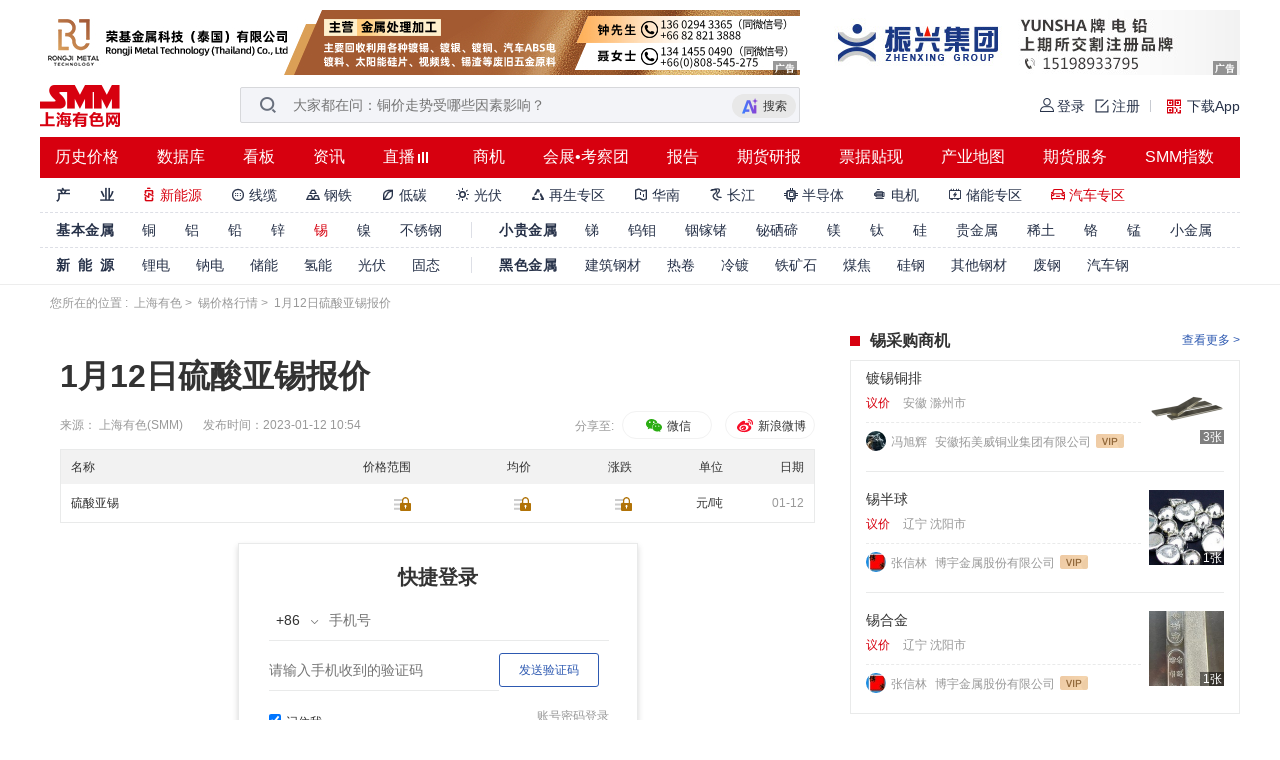

--- FILE ---
content_type: text/css
request_url: https://static.smm.cn/hq.smm.cn/4.12.11//third/smm_price_confirmation/dist/css/price-confirmation.min.css
body_size: 2555
content:
.price-confirm-over{width:800px;position:relative;margin:0 auto;background-color:#fff}.price-confirm-over .price-confirm-over-header{width:100%;height:35px;background-color:#333;text-align:center;overflow:hidden}.price-confirm-over .price-confirm-over-header .price-confirm-over-close{float:right;width:14px;padding:10px;height:14px;-webkit-box-sizing:content-box;box-sizing:content-box;cursor:pointer}.price-confirm-over .price-confirm-pic-container img{display:block;margin:0 auto;width:798px !important;height:auto !important;min-height:380px}.price-confirm-over .price-confirm-over-option{padding:20px 0;margin:0 50px;border-top:1px solid #707070;position:relative}.price-confirm-over .price-confirm-over-option:before,.price-confirm-over .price-confirm-over-option:after{content:" ";display:table;clear:both}.price-confirm-over .price-confirm-over-option .price-confirm-over-option-primary,.price-confirm-over .price-confirm-over-option .price-confirm-over-option-normal,.price-confirm-over .price-confirm-over-option .price-confirm-over-option-wechat-wrap{width:60px;height:32px;line-height:30px;border-radius:3px;font-size:14px;display:inline-block;text-align:center;cursor:pointer}.price-confirm-over .price-confirm-over-option .price-confirm-over-option-primary{background-color:#2d59b1;border:none;color:#fff}.price-confirm-over .price-confirm-over-option .price-confirm-over-option-normal{border:1px solid #2d59b1;background-color:#fff;color:#2d59b1}.price-confirm-over .price-confirm-over-option .price-confirm-over-option-wechat-wrap{vertical-align:top;position:relative}.price-confirm-over .price-confirm-over-option .price-confirm-over-option-wechat-wrap:hover .price-confirm-over-qrcode{display:block}.price-confirm-over .price-confirm-over-option .price-confirm-over-option-wechat-wrap .price-confirm-over-option-wechat{width:112px;border:1px solid #2cc534;border-radius:3px;color:#2cc534;vertical-align:top;-webkit-box-sizing:content-box;box-sizing:content-box}.price-confirm-over .price-confirm-over-option .price-confirm-over-option-wechat-wrap .price-confirm-over-option-wechat:before,.price-confirm-over .price-confirm-over-option .price-confirm-over-option-wechat-wrap .price-confirm-over-option-wechat:after{content:" ";display:table;clear:both}.price-confirm-over .price-confirm-over-option .price-confirm-over-option-wechat-wrap .price-confirm-over-option-wechat .price-confirm-over-icon-wechat{width:30px;height:30px;padding:8px 6px;float:left;background-color:#2cc534}.price-confirm-over .price-confirm-over-option .price-confirm-over-option-wechat-wrap .price-confirm-over-option-wechat span{padding:0 6px;font-size:14px;float:left}.price-confirm-over .price-confirm-over-option .price-confirm-over-option-wechat-wrap .price-confirm-over-qrcode{display:none;width:100px;height:100px;-webkit-box-shadow:0px 3px 6px rgba(0,0,0,0.16);box-shadow:0px 3px 6px rgba(0,0,0,0.16);position:absolute;padding:10px;top:37px;left:-8px;-webkit-box-sizing:content-box;box-sizing:content-box;background-color:#fff}.price-confirm-over .price-confirm-over-option .price-confirm-over-option-left{float:left}.price-confirm-over .price-confirm-over-option .price-confirm-over-option-left>*{margin-right:5px}.price-confirm-over .price-confirm-over-option .price-confirm-over-option-right{float:right}.price-confirm-over .price-confirm-over-option .price-confirm-over-option-right .price-confirm-over-option-right-content>*{margin-left:5px;vertical-align:middle}.price-confirm-over .price-confirm-over-option .price-confirm-over-option-right .price-confirm-over-input-email-wrap{display:inline-block;position:relative;vertical-align:middle}.price-confirm-over .price-confirm-over-option .price-confirm-over-option-right .price-confirm-over-input-email-wrap .price-confirm-over-input-email{display:block;width:162px;height:32px;text-align:center;font-size:14px;line-height:32px;outline:none}.price-confirm-over .price-confirm-over-option .price-confirm-over-option-right .price-confirm-over-input-email-wrap .price-confirm-over-input-email ::-webkit-input-placeholder{color:#999999}.price-confirm-over .price-confirm-over-option .price-confirm-over-option-right .price-confirm-over-input-email-wrap .price-confirm-over-input-email ::-moz-placeholder{color:#999999}.price-confirm-over .price-confirm-over-option .price-confirm-over-option-right .price-confirm-over-input-email-wrap .price-confirm-over-input-email :-ms-input-placeholder{color:#999999}.price-confirm-over .price-confirm-over-option .price-confirm-over-option-right .price-confirm-over-input-email-wrap .price-confirm-over-input-email ::-ms-input-placeholder{color:#999999}.price-confirm-over .price-confirm-over-option .price-confirm-over-option-right .price-confirm-over-input-email-wrap .price-confirm-over-input-email ::placeholder{color:#999999}.price-confirm-over .price-confirm-over-option .price-confirm-over-option-right .price-confirm-over-input-email-wrap .price-confirm-over-option-error{position:absolute;color:#ff0000;font-size:14px;height:19px;width:100%;text-align:center}.price-confirm-over .price-confirm-over-option .price-confirm-over-option-right .price-confirm-over-input-email-send{width:110px}.price-confirm-over .price-confirm-over-option .price-confirm-over-option-right .price-confirm-over-input-email-send.disabled{cursor:not-allowed;border:1px solid #999;color:#999}.price-confirm-over .price-confirm-over-option .price-confirm-over-option-right .price-confirm-over-input-price_history{padding:6px 10px;color:#2d59b1;font-size:14px;font-style:normal;text-decoration:none;border:1px solid #2d59b1;border-radius:3px}.price-confirm{width:800px;margin:0 auto;border:1px solid #e1e1e1;position:relative}.price-confirm p,.price-confirm ul{-webkit-margin-before:0;margin-block-start:0;-webkit-margin-after:0;margin-block-end:0;-webkit-padding-start:0px;padding-inline-start:0px}.price-confirm li{list-style-type:none}.price-confirm label{margin-bottom:0;font-weight:400}.price-confirm .price-confirm-header{width:100%;height:35px;background-color:#333;text-align:center;overflow:hidden}.price-confirm .price-confirm-header .price-confirm-header-items{float:left;overflow:hidden}.price-confirm .price-confirm-header .price-confirm-header-items .price-confirm-header-item{float:left;font-size:14px;line-height:19px;font-weight:400;color:#fff;padding:8px 20px;cursor:pointer}.price-confirm .price-confirm-header .price-confirm-header-items .price-confirm-header-item.price-confirm-header-item-active{background-color:#fff;color:#333;font-weight:bold}.price-confirm .price-confirm-header .price-confirm-close{float:right;width:14px;padding:10px;height:14px;-webkit-box-sizing:content-box;box-sizing:content-box;cursor:pointer}.price-confirm .price-confirm-body-wrap{position:relative}.price-confirm .price-confirm-body-wrap .trial_modal{display:none;position:absolute;width:380px;height:200px;border:1px solid #e9eaea;-webkit-box-shadow:0px 3px 6px rgba(0,0,0,0.16);box-shadow:0px 3px 6px rgba(0,0,0,0.16);opacity:1;border-radius:5px;top:50%;left:50%;-webkit-transform:translate(-50%, -50%);transform:translate(-50%, -50%);background-color:#ffffff;z-index:1}.price-confirm .price-confirm-body-wrap .trial_modal .close_icon{width:16px;height:16px;top:10px;right:10px;position:absolute;cursor:pointer}.price-confirm .price-confirm-body-wrap .trial_modal .err_tips{font-size:16px;font-weight:400;color:#333333;text-align:center;margin-top:60px;margin-bottom:44px}.price-confirm .price-confirm-body-wrap .trial_modal .goto_open{width:180px;height:40px;background:#d7000f;border:1px solid #d7000f;opacity:1;border-radius:5px;font-size:14px;line-height:22px;color:#ffffff;margin:0 auto;display:block}.price-confirm .price-confirm-body-wrap .trial_modal .goto_open a{color:#fff;text-decoration:none}.price-confirm .price-confirm-body-wrap .price-confirm-body-background{background-color:#fff}.price-confirm .price-confirm-body-wrap .price-confirm-body-background .price-confirm-body{position:relative;background-image:url("https://static.smm.cn/common.smm.cn/images/price-confirm/watermater.png");background-position:center;background-size:200px 90px;background-repeat:repeat}.price-confirm .price-confirm-body-wrap .price-confirm-body-background .price-confirm-body .price-confirm-body-header{font-size:12px;line-height:16px;color:#999;overflow:hidden;padding:10px 10px 0 10px}.price-confirm .price-confirm-body-wrap .price-confirm-body-background .price-confirm-body .price-confirm-body-header .price-confirm-body-header-bill-no{float:left}.price-confirm .price-confirm-body-wrap .price-confirm-body-background .price-confirm-body .price-confirm-body-header .price-confirm-body-header-print-time{float:left;margin-left:20px}.price-confirm .price-confirm-body-wrap .price-confirm-body-background .price-confirm-body .price-confirm-body-header .price-confirm-body-header-smm-logo{float:right;height:20px;width:130px}.price-confirm .price-confirm-body-wrap .price-confirm-body-background .price-confirm-body .price-confirm-body-content{margin:0 50px;padding-bottom:32px}.price-confirm .price-confirm-body-wrap .price-confirm-body-background .price-confirm-body .price-confirm-body-content .price-confirm-title{font-size:20px;line-height:28px;color:#333;font-weight:900;padding:20px 0;text-align:center;position:relative}.price-confirm .price-confirm-body-wrap .price-confirm-body-background .price-confirm-body .price-confirm-body-content .price-confirm-title .price_history{position:absolute;right:0;top:19px}.price-confirm .price-confirm-body-wrap .price-confirm-body-background .price-confirm-body .price-confirm-body-content .price-confirm-title .price_history a{font-size:12px;color:#2d59b1;line-height:18px;text-align:left;font-style:normal;-webkit-text-decoration-line:underline;text-decoration-line:underline}.price-confirm .price-confirm-body-wrap .price-confirm-body-background .price-confirm-body .price-confirm-body-content .price-confirm-title .price_history img{display:inline-block;position:relative;top:1px;width:12px;height:12px}.price-confirm .price-confirm-body-wrap .price-confirm-body-background .price-confirm-body .price-confirm-body-content .price-confirm-date{font-size:0;margin-bottom:5px}.price-confirm .price-confirm-body-wrap .price-confirm-body-background .price-confirm-body .price-confirm-body-content .price-confirm-date .price-confirm-date-label{display:inline-block;color:#999999;font-size:12px;line-height:26px;margin-right:10px;vertical-align:top}.price-confirm .price-confirm-body-wrap .price-confirm-body-background .price-confirm-body .price-confirm-body-content .price-confirm-date .price-confirm-date-input{display:inline-block;width:200px;height:26px;margin-right:5px;vertical-align:top}.price-confirm .price-confirm-body-wrap .price-confirm-body-background .price-confirm-body .price-confirm-body-content .price-confirm-date .price-confirm-date-input.no-permission .date-picker-input,.price-confirm .price-confirm-body-wrap .price-confirm-body-background .price-confirm-body .price-confirm-body-content .price-confirm-date .price-confirm-date-input.no-permission .date-picker{cursor:not-allowed}.price-confirm .price-confirm-body-wrap .price-confirm-body-background .price-confirm-body .price-confirm-body-content .price-confirm-date .price-confirm-date-input .date-picker-input{cursor:pointer;width:170px;height:100%;outline:none;font-size:12px;line-height:14px;color:#333;-webkit-box-sizing:border-box;box-sizing:border-box;padding:0 10px;border:1px solid #e1e1e1}.price-confirm .price-confirm-body-wrap .price-confirm-body-background .price-confirm-body .price-confirm-body-content .price-confirm-date .price-confirm-date-input .date-picker{vertical-align:top;display:inline-block;width:30px;height:100%;border:1px solid #e1e1e1;border-left:none;background-color:#fafafa;position:relative;-webkit-box-sizing:border-box;box-sizing:border-box;cursor:pointer}.price-confirm .price-confirm-body-wrap .price-confirm-body-background .price-confirm-body .price-confirm-body-content .price-confirm-date .price-confirm-date-input .date-picker::before{content:" ";background-image:url("https://static.smm.cn/common.smm.cn/images/price-confirm/icon-calendar.png");background-position:center;background-repeat:no-repeat;background-size:14px 14px;width:14px;height:14px;position:absolute;top:0;left:0;right:0;bottom:0;margin:auto}.price-confirm .price-confirm-body-wrap .price-confirm-body-background .price-confirm-body .price-confirm-body-content .price-confirm-date .price-confirm-date-value{display:inline-block;color:#333;font-size:12px;line-height:26px}.price-confirm .price-confirm-body-wrap .price-confirm-body-background .price-confirm-body .price-confirm-body-content .price-confirm-date .price-confirm-auth-tip{display:inline-block;background-image:url("https://static.smm.cn/common.smm.cn/images/price-confirm/icon-tip.png");background-repeat:no-repeat;background-size:100%;background-position:center;width:12px;height:12px;position:relative;top:7px}.price-confirm .price-confirm-body-wrap .price-confirm-body-background .price-confirm-body .price-confirm-body-content .price-confirm-date .price-confirm-auth-tip:hover .price-confirm-auth-tip-content{display:block}.price-confirm .price-confirm-body-wrap .price-confirm-body-background .price-confirm-body .price-confirm-body-content .price-confirm-date .price-confirm-auth-tip .price-confirm-auth-tip-content{display:none;position:absolute;top:21px;z-index:1;background:#fafafa;-webkit-box-shadow:0px 3px 6px rgba(0,0,0,0.16);box-shadow:0px 3px 6px rgba(0,0,0,0.16);border:1px solid #e1e1e1;height:36px;line-height:36px;width:180px;text-align:center;font-size:12px}.price-confirm .price-confirm-body-wrap .price-confirm-body-background .price-confirm-body .price-confirm-body-content .price-confirm-date .price-confirm-auth-tip .price-confirm-auth-tip-content::before{content:" ";height:20px;width:100%;display:block;position:absolute;top:-20px}.price-confirm .price-confirm-body-wrap .price-confirm-body-background .price-confirm-body .price-confirm-body-content .price-confirm-date .price-confirm-auth-tip .price-confirm-auth-tip-content span{color:#333}.price-confirm .price-confirm-body-wrap .price-confirm-body-background .price-confirm-body .price-confirm-body-content .price-confirm-date .price-confirm-auth-tip .price-confirm-auth-tip-content a{color:#2d59b1}.price-confirm .price-confirm-body-wrap .price-confirm-body-background .price-confirm-body .price-confirm-body-content .price-confirm-table{border:1px solid #e1e1e1;border-bottom:0}.price-confirm .price-confirm-body-wrap .price-confirm-body-background .price-confirm-body .price-confirm-body-content .price-confirm-table .table-row{border-bottom:1px solid #e1e1e1;font-size:0;display:table;width:100%}.price-confirm .price-confirm-body-wrap .price-confirm-body-background .price-confirm-body .price-confirm-body-content .price-confirm-table .table-row .table-line{font-size:12px;line-height:16px;padding:7px 10px;position:relative;display:table-cell;width:20%;border-right:1px solid #e1e1e1;-webkit-box-sizing:border-box;box-sizing:border-box}.price-confirm .price-confirm-body-wrap .price-confirm-body-background .price-confirm-body .price-confirm-body-content .price-confirm-table .table-row .table-line:last-child{border-right:0}.price-confirm .price-confirm-body-wrap .price-confirm-body-background .price-confirm-body .price-confirm-body-content .price-confirm-table .table-row .table-line.column-short{width:20%}.price-confirm .price-confirm-body-wrap .price-confirm-body-background .price-confirm-body .price-confirm-body-content .price-confirm-table .table-row .table-line.column-long{width:80%}.price-confirm .price-confirm-body-wrap .price-confirm-body-background .price-confirm-body .price-confirm-body-content .price-confirm-table .table-row .table-line.colum-whole{width:100%}.price-confirm .price-confirm-body-wrap .price-confirm-body-background .price-confirm-body .price-confirm-body-content .price-confirm-table .table-row .table-line.grey-line{cursor:not-allowed;background-color:#f2f2f2}.price-confirm .price-confirm-body-wrap .price-confirm-body-background .price-confirm-body .price-confirm-body-content .price-confirm-table .table-row .table-line.grey-line input{cursor:not-allowed}.price-confirm .price-confirm-body-wrap .price-confirm-body-background .price-confirm-body .price-confirm-body-content .price-confirm-table .table-row .table-line .option-arrow{display:inline-block;width:30px;height:100%;background-color:#fafafa;position:absolute;right:0;top:0;border:1px solid #e1e1e1;-webkit-box-sizing:border-box;box-sizing:border-box;cursor:pointer}.price-confirm .price-confirm-body-wrap .price-confirm-body-background .price-confirm-body .price-confirm-body-content .price-confirm-table .table-row .table-line .option-arrow:before{content:" ";border-top:8px solid #333;border-right:4px solid transparent;border-left:4px solid transparent;width:0px;height:0px;position:absolute;margin:auto;top:0;left:0;right:0;bottom:0}.price-confirm .price-confirm-body-wrap .price-confirm-body-background .price-confirm-body .price-confirm-body-content .price-confirm-table .table-row .table-line .option-arrow.option-arrow-active{background:#2d59b1;border:none}.price-confirm .price-confirm-body-wrap .price-confirm-body-background .price-confirm-body .price-confirm-body-content .price-confirm-table .table-row .table-line .option-arrow.option-arrow-active:before{border-top:8px solid #fff}.price-confirm .price-confirm-body-wrap .price-confirm-body-background .price-confirm-body .price-confirm-body-content .price-confirm-table .table-row .table-line .option-arrow .unit-price-select{display:none;-webkit-box-sizing:border-box;box-sizing:border-box;background-color:#fff;-webkit-box-shadow:0px 3px 6px rgba(0,0,0,0.16);box-shadow:0px 3px 6px rgba(0,0,0,0.16);height:88px;width:180px;padding:5px 0;z-index:1;position:absolute;top:30px;right:0}.price-confirm .price-confirm-body-wrap .price-confirm-body-background .price-confirm-body .price-confirm-body-content .price-confirm-table .table-row .table-line .option-arrow .unit-price-select.unit-price-select-high{height:110px}.price-confirm .price-confirm-body-wrap .price-confirm-body-background .price-confirm-body .price-confirm-body-content .price-confirm-table .table-row .table-line .option-arrow .unit-price-select li{font-size:12px;line-height:16px;padding:5px 10px;cursor:pointer}.price-confirm .price-confirm-body-wrap .price-confirm-body-background .price-confirm-body .price-confirm-body-content .price-confirm-table .table-row .table-line .option-arrow .unit-price-custom{color:#2d59b1}.price-confirm .price-confirm-body-wrap .price-confirm-body-background .price-confirm-body .price-confirm-body-content .price-confirm-table .table-row .table-line.error-input-empty{border:1px solid #ff0000;outline:1px solid #ff0000}.price-confirm .price-confirm-body-wrap .price-confirm-body-background .price-confirm-body .price-confirm-body-content .price-confirm-table .table-row .table-line.error-input-empty input::-webkit-input-placeholder{color:#ff0000}.price-confirm .price-confirm-body-wrap .price-confirm-body-background .price-confirm-body .price-confirm-body-content .price-confirm-table .table-row .table-line.error-input-empty input::-moz-placeholder{color:#ff0000}.price-confirm .price-confirm-body-wrap .price-confirm-body-background .price-confirm-body .price-confirm-body-content .price-confirm-table .table-row .table-line.error-input-empty input:-ms-input-placeholder{color:#ff0000}.price-confirm .price-confirm-body-wrap .price-confirm-body-background .price-confirm-body .price-confirm-body-content .price-confirm-table .table-row .table-line.error-input-empty input::-ms-input-placeholder{color:#ff0000}.price-confirm .price-confirm-body-wrap .price-confirm-body-background .price-confirm-body .price-confirm-body-content .price-confirm-table .table-row .table-line.error-input-empty input::placeholder{color:#ff0000}.price-confirm .price-confirm-body-wrap .price-confirm-body-background .price-confirm-body .price-confirm-body-content .price-confirm-table .table-row .table-line-input{text-decoration:none;outline:none;-webkit-box-sizing:border-box;box-sizing:border-box;width:100%;border:none;background:none}.price-confirm .price-confirm-body-wrap .price-confirm-body-background .price-confirm-body .price-confirm-body-content .price-confirm-table .table-row .table-line-input::-webkit-input-placeholder{color:#999}.price-confirm .price-confirm-body-wrap .price-confirm-body-background .price-confirm-body .price-confirm-body-content .price-confirm-table .table-row .table-line-input::-moz-placeholder{color:#999}.price-confirm .price-confirm-body-wrap .price-confirm-body-background .price-confirm-body .price-confirm-body-content .price-confirm-table .table-row .table-line-input:-ms-input-placeholder{color:#999}.price-confirm .price-confirm-body-wrap .price-confirm-body-background .price-confirm-body .price-confirm-body-content .price-confirm-table .table-row .table-line-input::-ms-input-placeholder{color:#999}.price-confirm .price-confirm-body-wrap .price-confirm-body-background .price-confirm-body .price-confirm-body-content .price-confirm-table .table-row .table-line-input::placeholder{color:#999}.price-confirm .price-confirm-body-wrap .price-confirm-body-background .price-confirm-body .price-confirm-body-content .price-confirm-tip .price-confirm-tip-method{font-size:12px;line-height:16px;color:#333;padding:10px 0;overflow:hidden;position:relative}.price-confirm .price-confirm-body-wrap .price-confirm-body-background .price-confirm-body .price-confirm-body-content .price-confirm-tip .price-confirm-tip-method .price-confirm-evaluate-way{float:left}.price-confirm .price-confirm-body-wrap .price-confirm-body-background .price-confirm-body .price-confirm-body-content .price-confirm-tip .price-confirm-tip-method .price-confirm-data-error{float:left;color:#ff0000;font-size:14px;position:absolute;left:50%;-webkit-transform:translateX(-50%);transform:translateX(-50%)}.price-confirm .price-confirm-body-wrap .price-confirm-body-background .price-confirm-body .price-confirm-body-content .price-confirm-tip .price-confirm-tip-method .price-confirm-option-create-error{position:absolute;color:#ff0000;font-size:14px;height:19px;left:50%;-webkit-transform:translateX(-50%);transform:translateX(-50%)}.price-confirm .price-confirm-body-wrap .price-confirm-body-background .price-confirm-body .price-confirm-body-content .price-confirm-tip .price-confirm-tip-declare{font-size:12px;line-height:14px;color:#999}.price-confirm .price-confirm-body-wrap .price-confirm-body-background .price-confirm-body .price-confirm-body-stamp{position:absolute;width:130px;height:130px;bottom:62px;right:60px;z-index:2}.price-confirm .price-confirm-option{padding:20px 0;margin:0 50px;border-top:1px solid #707070;position:relative}.price-confirm .price-confirm-option .price-confirm-option-create{-webkit-user-select:none;-moz-user-select:none;-ms-user-select:none;user-select:none;background-color:#2d59b1;height:32px;width:200px;margin:0 auto;color:#ffffff;font-size:14px;line-height:32px;text-align:center;border-radius:3px;cursor:pointer}.price-confirm .price-confirm-option .price-confirm-option-create.disable{color:#fff;background-color:#999;cursor:not-allowed}.price-confirm .price-confirm-background{width:100%;height:100%;position:absolute;z-index:-2;top:0;background-color:#fff}.price-confirm-notice{width:180px;height:60px;-webkit-box-sizing:border-box;box-sizing:border-box;border:1px solid #7AAF86;background:#fff;overflow:hidden;padding:20px 25px;position:absolute;top:0;left:0;right:0;bottom:0;margin:auto}.price-confirm-notice .price-confirm-notice-icon{float:left;display:block;width:26px;height:20px}.price-confirm-notice .price-confirm-notice-text{float:right;display:block;color:#7AAF86;font-size:14px;line-height:19px}.price-confirm-whiteboard{z-index:420;background:#fff;position:fixed;top:0;left:0;right:0;bottom:0;pointer-events:none;-webkit-transition:opacity 0.3s;transition:opacity 0.3s;cursor:-webkit-zoom-out;cursor:zoom-out}

/*# sourceMappingURL=price-confirmation.min.css.map */


--- FILE ---
content_type: application/javascript
request_url: https://static.smm.cn/hq.smm.cn/4.12.11//third/smm_price_confirmation/dist/js/price-confirmation.min.js
body_size: 171567
content:
(function(){function r(e,n,t){function o(i,f){if(!n[i]){if(!e[i]){var c="function"==typeof require&&require;if(!f&&c)return c(i,!0);if(u)return u(i,!0);var a=new Error("Cannot find module '"+i+"'");throw a.code="MODULE_NOT_FOUND",a}var p=n[i]={exports:{}};e[i][0].call(p.exports,function(r){var n=e[i][1][r];return o(n||r)},p,p.exports,r,e,n,t)}return n[i].exports}for(var u="function"==typeof require&&require,i=0;i<t.length;i++)o(t[i]);return o}return r})()({1:[function(require,module,exports){
"use strict";
exports.__esModule = true;
/// <reference path="../declaration/declare/declare.d.ts" />
require("babel-polyfill");
var price_confirm_1 = require("./script/price-confirm");
var price_confirm_over_1 = require("./script/price-confirm-over");
(function (window) {
    ;
    window.PriceConfirmation = price_confirm_1.PriceConfirmation;
    window.PriceConfirmationOver = price_confirm_over_1.PriceConfirmationOver;
})(window);

},{"./script/price-confirm":8,"./script/price-confirm-over":7,"babel-polyfill":14}],2:[function(require,module,exports){
/*TMODJS:{"version":1,"md5":"a052f6ab21581edabfe1622bc730f630"}*/
var template=require('./tpl');module.exports=template('notice',function($data,$filename
) {
'use strict';var $utils=this,$helpers=$utils.$helpers,$escape=$utils.$escape,$out='';$out+='<div class="price-confirm-notice">\n    <img class="price-confirm-notice-icon" src="https://static.smm.cn/common.smm.cn/images/price-confirm/icon-success.png"/>\n    <span class="price-confirm-notice-text">';
$out+=$escape($data.msg);
$out+='</span>\n</div>';
return new String($out);
});
},{"./tpl":9}],3:[function(require,module,exports){
/*TMODJS:{"version":1,"md5":"e9c11a91fcf900daabc2b6e738eda716"}*/
var template=require('./tpl');module.exports=template('price-confirm-over',function($data,$filename
) {
'use strict';var $utils=this,$helpers=$utils.$helpers,$escape=$utils.$escape,$out='';$out+='<div class="price-confirm-over" id="price_confirm_over">\n	<div class="price-confirm-over-header">\n		<img class="price-confirm-over-close" id="price_confirm_over_close" src="https://static.smm.cn/common.smm.cn/images/price-confirm/icon-close.png" />\n	</div>\n	<div class="price-confirm-pic-container">\n		<img\n			class="price_confirmation_pic"\n			contenteditable="true"\n			id="price_confirm_over_img"\n			src="';
$out+=$escape($data.pic_url);
$out+='"\n			alt="上海有色网价格确认单图"\n			id="price_confirmation_pic"\n		/>\n	</div>\n	<div class="price-confirm-over-option">\n		<div class="price-confirm-over-option-left">\n			<div class="price-confirm-over-option-primary" id="price_confirm_over_option_download">下载</div>\n			<div class="price-confirm-over-option-normal" id="price_confirm_over_option_print">打印</div>\n			<div class="price-confirm-over-option-wechat-wrap">\n				<div class="price-confirm-over-option-wechat">\n					<img\n						class="price-confirm-over-icon-wechat"\n						src="[data-uri]\n					AAB6JgAAgIQAAPoAAACA6AAAdTAAAOpgAAA6mAAAF3CculE8AAAAAmJLR0QA/4ePzL8AAAAHdElN\n					RQfkBggMDRyjQPUdAAABnUlEQVRIx62Vb3WDMBTFLzsTEAlxsDgoDsABlYCD4WBzMKagnQJSBWUK\n					wEEzBXcfCiWhoUl2dr/xTvjx7vsTMqxEgR1yKAgoAAY9RvT4ykaki5JvvNCvjmUq7pUhdVSxMMFz\n					EEeSF+7/E3dVGMkuARdGsraOGuYAFY0V6ykB5o5x8ciu3ddmimorVnti7TZw75g5TB8ZPDF3oLZy\n					5HFVn4EHB3cf09TUzP28jGfEztYPWrQweLm90eOUmXWGsWooWXnGq2PlAk0EbKRiubmU5GBtkNM7\n					vwwFP4Kn5tlkG8SpCNyCpArWro7CkZw6/9C0obRqZ6goLE89BSX7pZZzjtuNaZ38NOAsYQMAbO5t\n					l5vAcpV/xcIanQsLFk73j/4FXBSq8FrDMj65z3jC4E96uu2gxrvvLopcy1nfT9ZD4TmgcEoCjs+3\n					XCQUgBOaTFNBQQIADI7YJQAXl6z9VxJl1LZbY7VkuKHoTTHxP9nQvl9VJpQm4grJE3CT8Ue1TMUB\n					AAUbjiG7WTJWIsfcwB4aAg0qfGb7P+S4/ZHlP/0LFcZF0hwDsj4AAAAldEVYdGRhdGU6Y3JlYXRl\n					ADIwMjAtMDYtMDhUMTI6MTM6MjgrMDA6MDBEc4tKAAAAJXRFWHRkYXRlOm1vZGlmeQAyMDIwLTA2\n					LTA4VDEyOjEzOjI4KzAwOjAwNS4z9gAAAABJRU5ErkJggg=="\n						alt=""\n					/>\n					<span>扫码分享</span>\n				</div>\n				<div class="price-confirm-over-qrcode" id="price_confirm_over_qrcode"></div>\n			</div>\n		</div>\n		<div class="price-confirm-over-option-right">\n			<div class="price-confirm-over-option-right-content">\n				<div class="price-confirm-over-input-email-wrap">\n					<input class="price-confirm-over-input-email" id="price_confirm_over_input_email" value="example@smm.cn" style="color:#999;"/>\n					<div class="price-confirm-over-option-error" id="price_confirm_over_option_error"></div>\n				</div>\n				<div class="price-confirm-over-option-normal price-confirm-over-input-email-send" id="price_confirm_over_option_send_email">发送至客户邮箱</div>\n				<a href="https://user.smm.cn/price_confirm" class="price-confirm-over-input-price_history" target="_blank">价格确认单历史记录</a>\n			</div>\n		</div>\n	</div>\n</div>\n';
return new String($out);
});
},{"./tpl":9}],4:[function(require,module,exports){
/*TMODJS:{"version":1,"md5":"a5a34009348c917f06ff307215870dbd"}*/
var template=require('./tpl');module.exports=template('price-confirm',function($data,$filename
) {
'use strict';var $utils=this,$helpers=$utils.$helpers,$escape=$utils.$escape,$out='';$out+='<div class="price-confirm" id="price_confirm">\n	<div class="price-confirm-header">\n		<div class="price-confirm-header-items">\n			';
if($data.has_spot){
$out+='\n			<span class="price-confirm-header-item price_confirm_header_item ';
if($data.is_spot ){
$out+='price-confirm-header-item-active';
}
$out+='" data-value="spot">SMM网价</span>\n			';
}
$out+='\n			';
if($data.has_future){
$out+='\n			<span class="price-confirm-header-item price_confirm_header_item ';
if(!$data.is_spot ){
$out+='price-confirm-header-item-active';
}
$out+='" data-value="future">期货点价</span>\n			';
}
$out+='\n		</div>\n		<img class="price-confirm-close" id="price_confirm_close" src="https://static.smm.cn/common.smm.cn/images/price-confirm/icon-close.png"/>\n	</div>\n	<div class="price-confirm-body-wrap" id="price_confirm_body_wrap">\n		<div class="price-confirm-body-background">\n			<div class="trial_modal">\n				<div class="close_icon">\n					<svg viewBox="64 64 896 896" focusable="false" class="" data-icon="close" width="1em" height="1em" fill="currentColor" aria-hidden="true"><path d="M563.8 512l262.5-312.9c4.4-5.2.7-13.1-6.1-13.1h-79.8c-4.7 0-9.2 2.1-12.3 5.7L511.6 449.8 295.1 191.7c-3-3.6-7.5-5.7-12.3-5.7H203c-6.8 0-10.5 7.9-6.1 13.1L459.4 512 196.9 824.9A7.95 7.95 0 0 0 203 838h79.8c4.7 0 9.2-2.1 12.3-5.7l216.5-258.1 216.5 258.1c3 3.6 7.5 5.7 12.3 5.7h79.8c6.8 0 10.5-7.9 6.1-13.1L563.8 512z"></path></svg>\n				</div>\n				<div class="err_tips">试用权限无法使用此功能</div>\n				<button class="goto_open"><a target="_blank" href="https://www.smm.cn/services/price">请开通正式服务</a></button>\n		</div>\n			<div class="price-confirm-body">\n				';
if($data.is_in_draw ){
$out+='\n				<div class="price-confirm-body-header">\n					<span class="price-confirm-body-header-bill-no">单号：';
$out+=$escape($data.bill_no);
$out+='</span>\n					<span class="price-confirm-body-header-print-time">打印时间：';
$out+=$escape($data.now);
$out+='</span>\n					<img class="price-confirm-body-header-smm-logo" src="https://static.smm.cn/common.smm.cn/images/price-confirm/price-smm-logo.png" alt="SMM">\n				</div>\n				';
}
$out+='\n				<div class="price-confirm-body-content">\n					<div class="price-confirm-title">';
if($data.is_spot ){
$out+='上海有色网价格确认单';
}else{
$out+='期货点价确认单';
}
$out+='\n						<div class="price_history">\n							<img src="[data-uri]">\n							<a href="https://user.smm.cn/price_confirm" target="_blank">\n								价格确认单历史记录\n							</a>\n						</div>\n					</div>\n					<div class="price-confirm-date">\n						';
if($data.is_spot ){
$out+='\n						<label class="price-confirm-date-label" for="" class="">';
if(!$data.is_in_draw){
$out+='*';
}
$out+='价格日期：</label>\n							';
if($data.is_in_draw  ){
$out+='\n							<span class="price-confirm-date-value" data-ss1="is_in_draw">';
$out+=$escape($data.date);
$out+='</span>\n							';
}else{
$out+='\n								';
if($data.has_permission ){
$out+='\n								<span class="price-confirm-date-input" id=\'date_picker\'>\n								';
}else{
$out+='\n								<span class="price-confirm-date-input no-permission" >\n								';
}
$out+='\n									<input class="date-picker-input" id=\'date_picker_input\' type=\'text\' readonly/>\n									<i class="date-picker"></i>\n								</span>\n								<div class="price-confirm-auth-tip">\n									<div class="price-confirm-auth-tip-content">\n										<span>选择日期需</span>\n										<a href="https://hq.smm.cn/service" target="_blank">开通历史价格服务</a>\n									</div>\n								</div>\n							';
}
$out+='\n						';
}else{
$out+='\n						<label class="price-confirm-date-label" for="" style="color: #333;">价格日期：</label>\n						<span class="price-confirm-date-value">';
$out+=$escape($data.date);
$out+='</span>\n						';
}
$out+='\n					</div>\n					<div class="price-confirm-table">\n						<div class="table-row">\n							<div class="table-line">';
if(!$data.is_in_draw){
$out+='*';
}
$out+='品名：</div>\n							<div class="table-line">';
if(!$data.is_in_draw && $data.is_spot){
$out+='*';
}
$out+='基准单价：</div>\n							<div class="table-line">';
if($data.is_spot ){
$out+='差价';
}else{
$out+='升贴水';
}
$out+='：</div>\n							<div class="table-line">单价：</div>\n							<div class="table-line">价格单位：</div>\n						</div>\n						<div class="table-row">\n							';
if($data.is_spot ){
$out+='\n							<div class="table-line">';
$out+=$escape($data.constract);
$out+='</div>\n							<div class="table-line">\n							';
if($data.is_in_draw){
$out+='\n								<span id="price_confirm_base_price">';
$out+=$escape($data.base_price);
$out+='</span>\n							';
}else{
$out+='\n								<span id="price_confirm_base_price">均：';
$out+=$escape($data.base_price);
$out+='</span>\n								<div class="option-arrow option_arrow" id="option_arrow">\n									<ul class="unit-price-select" id="unit_price_select">\n										<li class="unit_price_item" data-key="low">最低价(均值)：<span>';
$out+=$escape($data.low);
$out+='</span></li>\n										<li class="unit_price_item" data-key="high">最高价(均值)：<span>';
$out+=$escape($data.high);
$out+='</span></li>\n										<li class="unit_price_item" data-key="average">平均价(均值)：<span>';
$out+=$escape($data.average);
$out+='</span></li>\n									</ul>\n								</div>\n							';
}
$out+='\n							</div>\n							';
}else{
$out+='\n							<div class="table-line">\n								';
if($data.is_in_draw){
$out+='\n								';
$out+=$escape($data.constract);
$out+='\n								';
}else{
$out+='\n								<input class="table-line-input" type="text" placeholder="请输入品名" id="price_confirm_constract_input" value="';
$out+=$escape($data.constract);
$out+='">\n								';
}
$out+='\n							</div>\n							<div class="table-line">\n								';
if($data.is_in_draw){
$out+='\n								<span id="price_confirm_base_price">';
$out+=$escape($data.base_price);
$out+='</span>\n								';
}else{
$out+='\n								<input class="table-line-input" type="text" placeholder="请输入基价" id="price_confirm_base_price_input">\n								';
}
$out+='\n							</div>\n							';
}
$out+='\n							<div class="table-line">\n								';
if($data.is_spot ){
$out+='\n									';
if($data.is_in_draw){
$out+='\n									<span>';
$out+=$escape($data.spread);
$out+='</span>\n									';
}else{
$out+='\n									<input class="table-line-input" id="price_confirm_spread" type="text" placeholder="如：+15、-5">\n									';
}
$out+='\n								';
}else{
$out+='\n									';
if($data.is_in_draw){
$out+='\n									<span>';
$out+=$escape($data.spread);
$out+='</span>\n									';
}else{
$out+='\n									<input class="table-line-input" id="price_confirm_spread" type="text" placeholder="如：+15、-5" style="display: none;">\n									<span id="price_confirm_spread_text">均：';
$out+=$escape($data.spread);
$out+='</span>\n									<div class="option-arrow option_arrow" id="option_arrow">\n										<ul class="unit-price-select ';
if(!$data.is_spot){
$out+='unit-price-select-high';
}
$out+='" id="unit_price_select">\n											<li class="unit_price_item" data-key="low">最低价(均值)：<span>';
$out+=$escape($data.low);
$out+='</span></li>\n											<li class="unit_price_item" data-key="high">最高价(均值)：<span>';
$out+=$escape($data.high);
$out+='</span></li>\n											<li class="unit_price_item" data-key="average">平均价(均值)：<span>';
$out+=$escape($data.average);
$out+='</span></li>\n											<li class="unit_price_item unit-price-custom" data-key="custom">自定义</li>\n										</ul>\n									</div>\n									';
}
$out+='\n								';
}
$out+='\n							</div>\n								';
if($data.is_in_draw){
$out+='\n								<div class="table-line">';
$out+=$escape($data.settlement_price);
$out+='</div>\n								';
}else{
$out+='\n								<div class="table-line grey-line">\n									<input class="table-line-input" id="price_confirm_settlement_price" readonly type="text" placeholder="=基准单价+';
if($data.is_spot ){
$out+='差价';
}else{
$out+='升贴水';
}
$out+='">\n								</div>\n								';
}
$out+='\n							<div class="table-line">';
$out+=$escape($data.unit);
$out+='</div>\n						</div>\n						<div class="table-row">\n							<div class="table-line column-short">';
if(!$data.is_in_draw){
$out+='*';
}
$out+='数量：</div>\n							<div class="table-line column-long">备注：</div>\n						</div>\n						<div class="table-row">\n							';
if($data.is_in_draw){
$out+='\n							<div class="table-line" style="vertical-align: top;">';
$out+=$escape($data.count);
if($data.is_in_draw){
$out+=$escape($data.count_unit);
}
$out+='\n							</div>\n							<div class="table-line column-long">';
if($data.note != ''){
$out+=$escape($data.note);
}else{
$out+='--';
}
$out+='</div>\n							';
}else{
$out+='\n							<div class="table-line" style="vertical-align: top;">\n								<input class="table-line-input" id="price_confirm_count" type="text" placeholder="请输入数量">\n							</div>\n							<textarea class="table-line table-line-input table-line-textarea" id="price_confirm_note" wrap="virtual" maxlength="300" style="resize:none;" placeholder="';
if($data.is_spot){
$out+='请输入备注，如：规格、品牌、仓库、合同编号等';
}else{
$out+='请输入备注，如：点价合约、规格、品牌、仓库、合同编号等';
}
$out+='"></textarea>\n							';
}
$out+='\n						</div>\n						<div class="table-row">\n							<div class="table-line column-whole">合计：</div>\n						</div>\n						<div class="table-row">\n							';
if($data.is_in_draw){
$out+='\n							<div class="table-line column-whole">';
$out+=$escape($data.total);
$out+='</div>\n							';
}else{
$out+='\n							<div class="table-line grey-line column-whole">\n									<input class="table-line-input" id="price_confirm_total" readonly type="text" placeholder="=单价x数量">\n							</div>\n							';
}
$out+='\n						</div>\n					</div>\n					<div class="price-confirm-tip">\n						<p class="price-confirm-tip-method">\n							<span class="price-confirm-evaluate-way">作价方式：';
if($data.is_spot ){
$out+='SMM网价结算';
}else{
$out+='期货点价';
}
$out+='</span>\n							<span class="price-confirm-data-error" id="price_confirm_data_error"></span>\n							<span class="price-confirm-option-create-error" ';
if($data.global_form_error ==''){
$out+=' style="display: none;"';
}
$out+=' id="price_confirm_option_create_error">';
$out+=$escape($data.global_form_error);
$out+='</span>\n						</p>\n						';
if($data.is_spot ){
$out+='\n						<p class="price-confirm-tip-declare">\n							上海有色网金属价格确认单所示价格，由上海有色网制作、发布，并拥有所有合法权益，未经书面授权，任何人不得以任何形式传播、发布、复制；上海有色网金属价格确认单由上海有色网官方出具，供有色金属企业现货交易结算时用作定价依据，该价格可在上海有色网(www.smm.cn)上查询核实；上海有色网金属价格确认单并不构成决策建议，客户所作出的任何决策与上海有色网无关。\n						</p>\n						';
}
$out+='\n					</div>\n				</div>\n				';
if($data.is_in_draw ){
$out+='\n				';
if($data.is_spot){
$out+='\n				<img class="price-confirm-body-stamp" src="https://static.smm.cn/common.smm.cn/images/price-confirm/price-smm-stamp.png" alt="SMM"/>\n				';
}
$out+='\n				';
}
$out+='\n			</div>\n		</div>\n	</div>\n	<div class="price-confirm-option">\n		<div class="price-confirm-option-create ';
if($data.global_form_error !=''){
$out+='disable';
}
$out+='" id="price_confirm_option_create">生成确认单</div>\n	</div>\n	<div class="price-confirm-background"></div>\n</div>';
return new String($out);
});
},{"./tpl":9}],5:[function(require,module,exports){
"use strict";
exports.__esModule = true;
var PriceConfirmationHelper = /** @class */ (function () {
    function PriceConfirmationHelper() {
    }
    PriceConfirmationHelper._getCookie = function (name) {
        var arr, reg = new RegExp('(^| )' + name + '=([^;]*)(;|$)');
        if ((arr = document.cookie.match(reg)))
            return unescape(arr[2]);
        else
            return null;
    };
    PriceConfirmationHelper._getRequestUrl = function (url, is_dev) {
        return "https://" + (is_dev ? 'test' : '') + "platform.smm.cn/spotcenter" + url;
    };
    PriceConfirmationHelper._getSiteUrl = function (url, is_dev) {
        return "https://" + (is_dev ? 'test' : '') + url;
    };
    PriceConfirmationHelper._formatDate = function (timestamp) {
        return new Date(timestamp);
    };
    PriceConfirmationHelper.isNumber = function (val) {
        var regPos = /^\+{0,1}\d+(\.\d+)?$/; //非负浮点数
        var regNeg = /^(-(([0-9]+\.[0-9]*[1-9][0-9]*)|([0-9]*[1-9][0-9]*\.[0-9]+)|([0-9]*[1-9][0-9]*)))$/; //负浮点数
        if (regPos.test(val) || regNeg.test(val)) {
            return true;
        }
        else {
            return false;
        }
    };
    PriceConfirmationHelper.isEmpty = function (obj) {
        var flag = true;
        for (var item in obj) {
            if (obj[item] != null) {
                flag = false;
            }
        }
        return flag;
    };
    PriceConfirmationHelper.SMM_KEY = 'SMM_auth_token';
    return PriceConfirmationHelper;
}());
exports.PriceConfirmationHelper = PriceConfirmationHelper;

},{}],6:[function(require,module,exports){
"use strict";
exports.__esModule = true;
var template = require('../tpl.js');
var Notice = /** @class */ (function () {
    function Notice() {
    }
    Notice.success = function (msg, append_to) {
        if (append_to === void 0) { append_to = document.body; }
        var notice = document.createElement('div');
        notice.innerHTML = template('notice', {
            msg: msg
        });
        $(append_to).append(notice);
        window.setTimeout(function () {
            $(notice).remove();
        }, 2000);
    };
    return Notice;
}());
exports.Notice = Notice;

},{"../tpl.js":9}],7:[function(require,module,exports){
"use strict";
var __assign = (this && this.__assign) || Object.assign || function(t) {
    for (var s, i = 1, n = arguments.length; i < n; i++) {
        s = arguments[i];
        for (var p in s) if (Object.prototype.hasOwnProperty.call(s, p))
            t[p] = s[p];
    }
    return t;
};
exports.__esModule = true;
var template = require('../tpl.js');
var helper_1 = require("./helper");
var notion_1 = require("./notion");
var QRCode = require("@keeex/qrcodejs-kx");
require('../../lib/jquery-migrate-1.2.1.min');
require('../../lib/jquery.jqprint-0.3');
var PriceConfirmationOver = /** @class */ (function () {
    function PriceConfirmationOver(bill_info, opt) {
        if (opt === void 0) { opt = {}; }
        this.opt = opt;
        this.ticker = undefined;
        this.dom = {
            price_confirm_over: '#price_confirm_over',
            price_confirm_over_close: '#price_confirm_over_close',
            price_confirm_over_option_download: '#price_confirm_over_option_download',
            price_confirm_over_option_print: '#price_confirm_over_option_print',
            price_confirm_over_option_send_email: '#price_confirm_over_option_send_email',
            price_confirm_over_input_email: '#price_confirm_over_input_email',
            price_confirm_over_option_error: '#price_confirm_over_option_error',
            price_confirmation_pic: '.price_confirmation_pic',
            price_confirm_over_qrcode: '#price_confirm_over_qrcode'
        };
        this.receiver = '';
        this.data = {
            pic_url: bill_info.pic_url || '',
            bill_no: bill_info.bill_no || '',
            bill_id: bill_info.bill_id || '',
            bill_type: bill_info.bill_type || '1'
        };
        this.opt = __assign({}, opt, { is_dev: opt.is_dev || false, over_page: opt.over_page || '/price-confirmation', create_method: opt.create_method || 'modal' });
    }
    PriceConfirmationOver.prototype._init = function () {
        document.getElementById('price-confirm-over').innerHTML = template('price-confirm-over', this.data);
    };
    PriceConfirmationOver.prototype._bind = function () {
        var _this_1 = this;
        var _this = this;
        $(this.dom.price_confirm_over_option_download).on('click', function () {
            _this_1._download(_this_1.data.bill_no);
        });
        $(this.dom.price_confirm_over_option_print).on('click', function () {
            _this_1._print();
        });
        $(this.dom.price_confirm_over_close).on('click', function () {
            _this._close();
        });
        $(this.dom.price_confirm_over_input_email)
            .on('focus', function (e) {
            if (e.target.value == 'example@smm.cn') {
                $(this).css('color', '#333').val('');
            }
        })
            .on('blur', function (e) {
            if (e.target.value == '') {
                $(this).val('example@smm.cn').css('color', '#999');
            }
        })
            .on('change', function (e) {
            var email = e.target.value.trim();
            if (!_this._check_email(email))
                return;
            _this.receiver = email;
        });
        $(this.dom.price_confirm_over_option_send_email).on('click', function () {
            if (!_this_1._check_email(_this_1.receiver))
                return;
            _this_1._send_email(_this_1.receiver);
        });
    };
    PriceConfirmationOver.prototype._notice = function (text, is_show) {
        var error_box = $(this.dom.price_confirm_over_option_error);
        if (is_show) {
            error_box.show();
            error_box.text(text);
        }
        else {
            error_box.hide();
            error_box.text('');
        }
    };
    PriceConfirmationOver.prototype._download = function (name) {
        if (!!window.ActiveXObject || 'ActiveXObject' in window) {
            // 不支持download时，可提示用户右键下载
            alert('不支持自动下载，请使用右键下载');
            return;
        }
        var image = new Image();
        image.setAttribute('crossOrigin', 'anonymous');
        image.onload = function () {
            var canvas = document.createElement('canvas');
            canvas.width = image.width;
            canvas.height = image.height;
            var context = canvas.getContext('2d');
            context.drawImage(image, 0, 0, image.width, image.height);
            var url = canvas.toDataURL('image/png');
            var a = document.createElement('a');
            var event = new MouseEvent('click');
            a.download = name || 'download';
            a.href = url;
            a.dispatchEvent(event);
        };
        image.src = this.data.pic_url;
    };
    PriceConfirmationOver.prototype._print = function () {
        ;
        $(this.dom.price_confirmation_pic).jqprint();
    };
    PriceConfirmationOver.prototype._send_email = function (email) {
        var _this_1 = this;
        if (this.ticker != undefined)
            return;
        var sendData = new FormData();
        sendData.append('auth_token', helper_1.PriceConfirmationHelper._getCookie(helper_1.PriceConfirmationHelper.SMM_KEY) || '');
        sendData.append('bill_id', String(this.data.bill_id));
        sendData.append('bill_type', this.data.bill_type);
        sendData.append('receiver_email', email);
        $.ajax(helper_1.PriceConfirmationHelper._getRequestUrl('/v3/confirm_bill/send_confirm_bill_to_email', this.opt.is_dev), {
            method: 'POST',
            data: sendData,
            contentType: false,
            processData: false,
            success: function (res) {
                if (res.code != 0) {
                    _this_1._notice('*邮件发送失败，请重试', true);
                }
                else {
                    notion_1.Notice.success('邮件已发送！', $(_this_1.dom.price_confirm_over)[0]);
                    _this_1._set_captcha_btn_state(60);
                }
            },
            error: function (err) {
                _this_1._notice('*邮件发送失败，请重试', true);
            }
        });
    };
    PriceConfirmationOver.prototype._check_email = function (email) {
        if (email == '' || !/^[A-Z0-9._%+-]+@[A-Z0-9.-]+\.[A-Z]{2,4}$/i.test(email)) {
            this._notice('*请输入正确的邮箱', true);
            return false;
        }
        this._notice('', false);
        return true;
    };
    PriceConfirmationOver.prototype._set_captcha_btn_state = function (t) {
        var _this_1 = this;
        var time = t;
        var btn_captcha = $(this.dom.price_confirm_over_option_send_email);
        btn_captcha.addClass('disabled');
        btn_captcha.text(time + 's重新发送');
        this.ticker = window.setInterval(function () {
            time--;
            if (time >= 1) {
                btn_captcha.text(time + 's重新发送');
            }
            else {
                btn_captcha.removeClass('disabled');
                btn_captcha.text('发送至客户邮箱');
                window.clearInterval(_this_1.ticker);
                _this_1.ticker = undefined;
            }
        }, 1000);
    };
    PriceConfirmationOver.prototype._close = function () {
        $(this.dom.price_confirm_over).remove();
        this.on_close && this.on_close();
    };
    PriceConfirmationOver.prototype._create = function () {
        this._init();
        this._bind();
        new QRCode($(this.dom.price_confirm_over_qrcode)[0], {
            text: this.data.pic_url,
            typeNumber: 5,
            width: 100,
            height: 100
        });
        this.on_complete && this.on_complete();
    };
    PriceConfirmationOver.prototype.close = function () {
        this._close();
    };
    PriceConfirmationOver.prototype.create = function () {
        var _this_1 = this;
        var _this = this;
        if (this.opt.create_method == 'modal') {
            var container_1 = $('<div id="price-confirm-over"></div>').css({
                visibility: 'hidden'
            });
            $('body').append(container_1[0]);
            this.on_close = function () {
                $(container_1[0]).remove();
                $('#price-confirm-over-whiteboard').remove();
                document.body.style.overflow = 'auto';
                _this_1.opt.on_close && _this_1.opt.on_close();
            };
            this.on_complete = function () {
                container_1.css({
                    position: 'fixed',
                    top: '0',
                    bottom: '0',
                    left: '0',
                    right: '0',
                    margin: 'auto',
                    zIndex: '421',
                    width: '800px',
                    height: '660px',
                    overflowX: 'hidden',
                    visibility: 'visible'
                });
                var mask = $("<div class=\"whiteboard\" id=\"price-confirm-over-whiteboard\"></div>").css({
                    backgroundColor: '#000',
                    opacity: '0.5',
                    pointerEvents: 'auto'
                })[0];
                $('body').append(mask);
                $('#price-confirm-over-whiteboard').on('click', function (e) {
                    _this.on_close && _this.on_close();
                    e.preventDefault();
                    e.stopPropagation();
                });
                document.body.style.overflow = 'hidden';
                _this_1.opt.on_complete && _this_1.opt.on_complete();
            };
            this._create();
        }
        else {
            var container_2 = $('<div id="price-confirm-over"></div>').css({
                visibility: 'hidden'
            });
            $('body').append(container_2[0]);
            this.on_close = function () {
                $(container_2[0]).remove();
                document.body.style.overflow = 'auto';
                _this_1.opt.on_close && _this_1.opt.on_close();
            };
            this.on_complete = function () {
                container_2.css({
                    position: 'fixed',
                    top: '0',
                    bottom: '0',
                    left: '0',
                    right: '0',
                    margin: 'auto',
                    zIndex: '421',
                    width: '800px',
                    height: '660px',
                    overflowX: 'hidden',
                    visibility: 'visible'
                });
                document.body.style.overflow = 'hidden';
                _this_1.opt.on_complete && _this_1.opt.on_complete();
            };
            this._create();
        }
    };
    return PriceConfirmationOver;
}());
exports.PriceConfirmationOver = PriceConfirmationOver;

},{"../../lib/jquery-migrate-1.2.1.min":11,"../../lib/jquery.jqprint-0.3":12,"../tpl.js":9,"./helper":5,"./notion":6,"@keeex/qrcodejs-kx":13}],8:[function(require,module,exports){
"use strict";
var __assign = (this && this.__assign) || Object.assign || function(t) {
    for (var s, i = 1, n = arguments.length; i < n; i++) {
        s = arguments[i];
        for (var p in s) if (Object.prototype.hasOwnProperty.call(s, p))
            t[p] = s[p];
    }
    return t;
};
exports.__esModule = true;
var template = require("../tpl.js");
require("../../lib/canvas-toBlob.js");
var html2canvas = require("html2canvas");
var helper_1 = require("./helper");
var price_confirm_over_1 = require("./price-confirm-over");
var PriceType;
(function (PriceType) {
    PriceType["Spot"] = "spot";
    PriceType["Future"] = "future";
})(PriceType || (PriceType = {}));
var permissionType;
(function (permissionType) {
    permissionType[permissionType["no_auth"] = -1] = "no_auth";
    permissionType[permissionType["no_auth0"] = 0] = "no_auth0";
    permissionType[permissionType["normal"] = 1] = "normal";
    permissionType[permissionType["free"] = 2] = "free";
    permissionType[permissionType["trial"] = 3] = "trial";
})(permissionType || (permissionType = {}));
var isValid = function (v) {
    return v === undefined || v === null ? false : true;
};
var PriceConfirmation = /** @class */ (function () {
    function PriceConfirmation(initial, initial_spot, initial_premium, opt, opt_over) {
        if (initial_spot === void 0) { initial_spot = {}; }
        if (initial_premium === void 0) { initial_premium = {}; }
        if (opt === void 0) { opt = {}; }
        if (opt_over === void 0) { opt_over = {}; }
        this.dom = {
            //id
            price_confirm: "#price_confirm",
            date_picker: "#date_picker",
            date_picker_input: "#date_picker_input",
            price_confirm_body_wrap: "#price_confirm_body_wrap",
            price_confirm_img: "#price_confirm_img",
            unit_price_select: "#unit_price_select",
            option_arrow: "#option_arrow",
            price_confirm_close: "#price_confirm_close",
            price_confirm_spread: "#price_confirm_spread",
            price_confirm_note: "#price_confirm_note",
            price_confirm_count: "#price_confirm_count",
            price_confirm_base_price: "#price_confirm_base_price",
            price_confirm_option_create_error: "#price_confirm_option_create_error",
            price_confirm_option_create: "#price_confirm_option_create",
            price_confirm_base_price_input: "#price_confirm_base_price_input",
            price_confirm_constract_input: "#price_confirm_constract_input",
            price_confirm_data_error: "#price_confirm_data_error",
            price_confirm_spread_text: "#price_confirm_spread_text",
            price_confirm_total: "#price_confirm_total",
            price_confirm_settlement_price: "#price_confirm_settlement_price",
            //class
            unit_price_item: ".unit_price_item",
            price_confirm_header_item: ".price_confirm_header_item",
            daterangepicker: ".daterangepicker"
        };
        this.type = PriceType.Spot;
        this.has_permission = false;
        this.permission_data = [];
        this.has_spot_price = true;
        this.is_origin_today = false;
        this.global_form_error = "";
        this._checkingProductAuth = false; // 新增锁变量
        // 初始化option
        this.opt = {
            init_tab: opt.init_tab || [PriceType.Spot, PriceType.Future],
            is_dev: opt.is_dev != undefined && opt.is_dev != null ? opt.is_dev : false,
            is_check_date: opt.is_check_date != undefined && opt.is_check_date != null
                ? opt.is_check_date
                : true,
            create_method: opt.create_method || "modal",
            on_close: opt.on_close,
            on_complete: opt.on_complete
        };
        this.opt_over = opt_over;
        // 初始化值
        var checkDate = function (date) {
            return date != "Invalid date";
        };
        var sdate = moment(initial.sdate, PriceConfirmation.DATE_DEFAULT_FORMAT);
        var edate = moment(initial.edate, PriceConfirmation.DATE_DEFAULT_FORMAT);
        var today = moment().format(PriceConfirmation.DATE_DEFAULT_FORMAT);
        if (checkDate(sdate) && checkDate(edate)) {
            var sdate_stamp = sdate.format(PriceConfirmation.DATE_TIMESTAMP_FORMAT);
            var edate_stamp = edate
                .add(1, "days")
                .format(PriceConfirmation.DATE_TIMESTAMP_FORMAT);
            var today_stamp = moment().format(PriceConfirmation.DATE_TIMESTAMP_FORMAT);
            this.is_origin_today =
                sdate_stamp <= today_stamp && edate_stamp >= today_stamp ? true : false;
        }
        else {
            this.is_origin_today = false;
        }
        var is_valid_date = !this.opt.is_check_date || this.is_origin_today;
        this.initial = __assign({}, initial, { sdate: !is_valid_date ? today : checkDate(sdate) ? initial.sdate : "", edate: !is_valid_date ? today : checkDate(edate) ? initial.edate : "" });
        // 有效日 && 有效值
        this.initial_spot = {
            low: is_valid_date && isValid(initial_spot.low) ? initial_spot.low : null,
            high: is_valid_date && isValid(initial_spot.high) ? initial_spot.high : null,
            average: is_valid_date && isValid(initial_spot.average)
                ? initial_spot.average
                : null,
            count: initial_spot.count || null,
            spread: initial_spot.spread || null
        };
        this.initial_premium = {
            low: is_valid_date && isValid(initial_premium.low)
                ? initial_premium.low
                : null,
            high: is_valid_date && isValid(initial_premium.high)
                ? initial_premium.high
                : null,
            average: is_valid_date && isValid(initial_premium.average)
                ? initial_premium.average
                : null,
            count: initial_premium.count || null,
            spread: initial_premium.spread || null
        };
        this.type = this.opt.init_tab[0];
    }
    // *********************************   模块方法    *********************************
    // 构造 {初始值, 计算值} 的初值
    PriceConfirmation.prototype._initData = function (data) {
        if (data === void 0) { data = {}; }
        var initial = {
            constract: this.initial.constract,
            constract_id: this.initial.constract_id,
            unit: this.initial.unit,
            start_date: this.initial.sdate,
            end_date: this.initial.edate
        };
        var initial_type = this.type == PriceType.Spot
            ? __assign({}, this.initial_spot, this.initial) : __assign({}, this.initial_premium, this.initial);
        var common = {
            count: "",
            note: "",
            settlement_price: "",
            total: "",
            date: "",
            bill_id: null,
            bill_no: null
        };
        var special = this.type == PriceType.Spot
            ? {
                base_price: !isValid(this.initial_spot.average)
                    ? null
                    : this.initial_spot.average != 0
                        ? this.initial_spot.average
                        : "",
                spread: ""
            }
            : {
                base_price: "",
                spread: !isValid(this.initial_premium.average)
                    ? null
                    : this.initial_premium.average != 0
                        ? this.initial_premium.average
                        : ""
            };
        this.data = __assign({}, initial, initial_type, common, special, data);
    };
    PriceConfirmation.prototype._init = function (is_in_draw) {
        if (is_in_draw === void 0) { is_in_draw = false; }
        var sdate = moment(this.data.start_date).format(PriceConfirmation.DATE_SHOW_FORMAT);
        var edate = moment(this.data.end_date).format(PriceConfirmation.DATE_SHOW_FORMAT);
        var common = {
            count_unit: this.data.unit.split("/").length > 1
                ? this.data.unit.split("/")[1]
                : "",
            is_in_draw: is_in_draw,
            now: moment().format(PriceConfirmation.DATE_TIME_FORMAT),
            has_future: this.opt.init_tab.some(function (v) { return v == PriceType.Future; }),
            has_spot: this.opt.init_tab.some(function (v) { return v == PriceType.Spot; }),
            date: sdate != edate ? sdate + " ~ " + edate : sdate,
            global_form_error: this.global_form_error
        };
        if (this.type == PriceType.Spot) {
            document.getElementById("price-confirm").innerHTML = template("price-confirm", __assign({}, this.data, common, { low: this._toRender(this.data.low), high: this._toRender(this.data.high), average: this._toRender(this.data.average), base_price: this._toRender(isValid(this.data.base_price) ? Number(this.data.base_price) : null), spread: this.data.spread === ""
                    ? PriceConfirmation.INVALID_VALUE
                    : this._toRender(isValid(this.data.spread) ? Number(this.data.spread) : null), is_spot: true, has_permission: this.has_permission, today: moment().format(PriceConfirmation.DATE_SHOW_FORMAT) }));
        }
        else if (this.type == PriceType.Future) {
            document.getElementById("price-confirm").innerHTML = template("price-confirm", __assign({}, this.data, common, { low: this._toRender(this.data.low), high: this._toRender(this.data.high), average: this._toRender(this.data.average), base_price: this.data.base_price === ""
                    ? PriceConfirmation.INVALID_VALUE // future 空值也显示 INVALID_VALUE
                    : this._toRender(isValid(this.data.base_price)
                        ? Number(this.data.base_price)
                        : null), spread: this._toRender(isValid(this.data.spread) ? Number(this.data.spread) : null), is_spot: false, today: moment().format(PriceConfirmation.DATE_SHOW_FORMAT) }));
        }
    };
    PriceConfirmation.prototype._bind = function () {
        var _this_1 = this;
        var _this = this;
        $(".trial_modal .close_icon").on("click", function () {
            $(".trial_modal").css({ display: "none" });
        });
        var checkCount = function () {
            var is_empty = _this._checkEmptyWithEffect($(_this.dom.price_confirm_count), _this.data.count != "");
            var is_right = _this._checkValueWithEffect("count", (function () {
                var v = _this_1.data.count;
                if (v == "")
                    return true;
                if (new RegExp(/^\d+(\.\d+)?$/g).test(v)) {
                    return true;
                }
                return false;
            })());
            return is_empty && is_right;
        };
        var checkBasePrice = function () {
            var is_right = _this._checkValueWithEffect("base_price", (function () {
                var v = _this_1.data.base_price;
                if (isValid(v) && v == "")
                    return true;
                if (!new RegExp(/\D+/g).test(v)) {
                    return true;
                }
                return false;
            })());
            return is_right;
        };
        var checkConstract = function () {
            return _this._checkEmptyWithEffect($(_this.dom.price_confirm_constract_input), _this.data.constract != "");
        };
        var checkSpread = function () {
            return _this._checkValueWithEffect("spread", (function () {
                var v = _this_1.data.spread;
                if (isValid(v) && v == "")
                    return true;
                if (helper_1.PriceConfirmationHelper.isNumber(v)) {
                    return true;
                }
                return false;
            })());
        };
        $(this.dom.price_confirm_close).on("click", function () {
            _this._close();
        });
        $(this.dom.price_confirm_header_item).on("mouseenter", function () {
            var type = $(this).data("value");
            if (type == PriceType.Spot || type == PriceType.Future) {
                if (type != _this.type) {
                    _this._changeType(type);
                }
            }
        });
        $(this.dom.price_confirm_spread)
            .on("change", function (e) {
            var v = e.target.value.trim();
            _this.data.spread = v;
        })
            .on("blur", function (e) {
            var settlement_price = PriceConfirmation.INVALID_VALUE;
            if (checkSpread()) {
                _this._calcFinalData();
                settlement_price = String(_this.data.settlement_price);
            }
            $(_this.dom.price_confirm_settlement_price).val(settlement_price);
        });
        $(this.dom.price_confirm_count)
            .on("change", function (e) {
            var v = e.target.value.trim();
            _this.data.count = v;
        })
            .on("blur", function () {
            var total = PriceConfirmation.INVALID_VALUE;
            if (checkCount()) {
                _this._calcFinalData();
                total = _this
                    ._floatNum(_this.data.total, _this.data.point_precision || 2)
                    .toString();
            }
            $(_this.dom.price_confirm_total).val(total);
        });
        $(this.dom.price_confirm_note)
            .on("change", function (e) {
            var v = e.target.value.trim();
            _this.data.note = v;
        })
            .on("input", function () {
            this.style.height = "auto";
            this.style.height = this.scrollHeight + "px";
        });
        // 价格选择框
        $(this.dom.price_confirm).on("click", function (e) {
            if ($(e.target).closest(_this.dom.option_arrow).length == 0) {
                $(_this.dom.option_arrow).hasClass("option-arrow-active") &&
                    $(_this.dom.option_arrow).removeClass("option-arrow-active");
                $(_this.dom.unit_price_select).hide();
            }
        });
        $(this.dom.option_arrow).on("click", function () {
            $(this).hasClass("option-arrow-active")
                ? $(this).removeClass("option-arrow-active")
                : $(this).addClass("option-arrow-active");
            $(_this.dom.unit_price_select).toggle();
        });
        $(this.dom.unit_price_select)
            .find(_this.dom.unit_price_item)
            .on("click", function (e) {
            var key = $(this).data("key");
            if (key == "low" || key == "high" || key == "average") {
                var value = _this.data[key];
                var label_map = {
                    low: "低",
                    high: "高",
                    average: "均"
                };
                if (_this.type == PriceType.Spot) {
                    _this.data.base_price = value;
                    $(_this.dom.price_confirm_base_price).text(label_map[key] + "\uFF1A" + _this._toRender(value));
                }
                else {
                    _this.data.spread = String(value);
                    $(_this.dom.price_confirm_spread_text).show();
                    $(_this.dom.price_confirm_spread).hide();
                    $(_this.dom.price_confirm_spread_text).text(label_map[key] + "\uFF1A" + _this._toRender(value));
                }
            }
            else if (key == "custom") {
                $(_this.dom.price_confirm_spread_text).hide();
                $(_this.dom.price_confirm_spread).show();
            }
        });
        //  spot/future
        if (this.type == PriceType.Spot) {
            var date_pickerEvent_1 = $(_this.dom.date_picker).daterangepicker({
                startDate: moment().subtract(30, "days"),
                endDate: new Date(),
                autoApply: true,
                linkedCalendars: false,
                minDate: moment()
                    .year(moment().year() - 3)
                    .month(0)
                    .date(1),
                maxDate: new Date(),
                locale: {
                    format: "YYYY-MM-DD",
                    separator: " - ",
                    daysOfWeek: ["日", "一", "二", "三", "四", "五", "六"],
                    monthNames: [
                        "一月",
                        "二月",
                        "三月",
                        "四月",
                        "五月",
                        "六月",
                        "七月",
                        "八月",
                        "九月",
                        "十月",
                        "十一月",
                        "十二月",
                    ]
                }
            });
            $(_this.dom.date_picker_input).val(_this.data.start_date == _this.data.end_date
                ? _this.data.start_date
                : _this.data.start_date + " - " + _this.data.end_date);
            $(".price-confirm-date-input").on("click", function () {
                if (_this.permission_data[0].permission_state === permissionType.trial) {
                    // 试用权限隐藏日期选择器 弹出去开通弹窗
                    $(".trial_modal").css({ display: "block" });
                    date_pickerEvent_1.data("daterangepicker").hide();
                }
            });
            date_pickerEvent_1.on("apply.daterangepicker", function (ev, picker) {
                var start_date = picker.startDate.format(PriceConfirmation.DATE_DEFAULT_FORMAT);
                var end_date = picker.endDate.format(PriceConfirmation.DATE_DEFAULT_FORMAT);
                _this.data.start_date = start_date;
                _this.data.end_date = end_date;
                $(_this.dom.date_picker_input).val(start_date + " - " + end_date);
                _this._queryConstractData(_this.data.constract_id, start_date, end_date, function () {
                    var base_price_options = {
                        low: _this.data.low,
                        high: _this.data.high,
                        average: _this.data.average
                    };
                    for (var key in base_price_options) {
                        $(_this.dom.unit_price_item + "[data-key=" + key + "]")
                            .find("span")
                            .text(_this._toRender(base_price_options[key]));
                        $(_this.dom.price_confirm_base_price).text("\u5747\uFF1A" + _this._toRender(isValid(_this.data.base_price)
                            ? Number(_this.data.base_price)
                            : null));
                    }
                });
            });
            $(this.dom.price_confirm_option_create).on("click", function (e) {
                $(".price_history").hide();
                if (_this.global_form_error != "")
                    return;
                if (!(checkCount() && checkSpread()))
                    return;
                if (!_this.has_spot_price) {
                    _this._notice($(_this.dom.price_confirm_data_error), "当日无数据，暂不支持生成确认单", true);
                    return;
                }
                else if (!isValid(_this.data.base_price)) {
                    _this._notice($(_this.dom.price_confirm_data_error), "无效的基准单价", true);
                    return;
                }
                else {
                    _this._notice($(_this.dom.price_confirm_data_error), "", false);
                }
                _this._calcFinalData();
                _this._checkProductAuth(function () {
                    _this._init(true);
                    _this._createCanvas(10, function (canvas) {
                        canvas.toBlob(function (blob) {
                            if (typeof File == "object") {
                                _this._uploadConfirmation(blob, function () {
                                    _this._close();
                                }, String(_this.data.bill_no));
                            }
                            else {
                                var files = new File([blob], String(_this.data.bill_no));
                                _this._uploadConfirmation(files, function () {
                                    _this._close();
                                });
                            }
                        }, "image/png");
                    });
                });
            });
        }
        else if (this.type == PriceType.Future) {
            $(this.dom.price_confirm_base_price_input)
                .on("change", function (e) {
                var v = e.target.value.trim();
                _this.data.base_price = v;
            })
                .on("blur", function () {
                var settlement_price = PriceConfirmation.INVALID_VALUE;
                if (checkBasePrice()) {
                    _this._calcFinalData();
                    settlement_price = String(_this.data.settlement_price);
                }
                $(_this.dom.price_confirm_settlement_price).val(settlement_price);
            });
            $(this.dom.price_confirm_constract_input)
                .on("change", function (e) {
                var v = e.target.value.trim();
                _this.data.constract = v;
            })
                .on("blur", function () {
                checkConstract();
            });
            $(this.dom.price_confirm_option_create).on("click", function (e) {
                if (_this.global_form_error != "")
                    return;
                if (!(checkBasePrice() &&
                    checkCount() &&
                    checkConstract() &&
                    checkSpread()))
                    return;
                _this._calcFinalData();
                _this._checkProductAuth(function () {
                    _this._init(true);
                    _this._createCanvas(-10, function (canvas) {
                        canvas.toBlob(function (blob) {
                            if (typeof File == "object") {
                                _this._uploadConfirmation(blob, function () {
                                    _this._close();
                                }, String(_this.data.bill_no));
                            }
                            else {
                                var files = new File([blob], String(_this.data.bill_no));
                                _this._uploadConfirmation(files, function () {
                                    _this._close();
                                });
                            }
                        });
                    });
                });
            });
        }
    };
    PriceConfirmation.prototype._bindBase = function () {
        var _this = this;
        $(this.dom.price_confirm_close).on("click", function () {
            _this._close();
        });
    };
    PriceConfirmation.prototype._changeType = function (type) {
        this.type = type;
        this._initData({
            bill_id: this.data.bill_id,
            bill_no: this.data.bill_no
        });
        this._init();
        this._bind();
    };
    // 查询权限
    /**
     *  没权限无法更改日期
     * 	试用权限 点击日期提示弹窗去开通
     */
    PriceConfirmation.prototype._queryAuth = function (constract_id, next) {
        var _this_1 = this;
        var _this = this;
        var url = helper_1.PriceConfirmationHelper._getRequestUrl("/v3/permission_check2?check_ids=" + constract_id + "&id_type=product&auth_token=" + (helper_1.PriceConfirmationHelper._getCookie(helper_1.PriceConfirmationHelper.SMM_KEY) ||
            ""), this.opt.is_dev);
        $.ajax(url, {
            method: "GET",
            success: function (res) {
                if (res.code == 0) {
                    if (res.data.length != 0) {
                        var data = res.data;
                        // 	无权限禁止选择 -1 0
                        if (data[0].permission_state == permissionType.no_auth ||
                            data[0].permission_state == permissionType.no_auth0) {
                            _this.has_permission = false;
                        }
                        else {
                            _this.has_permission = true;
                        }
                        // 保存具体的权限 ,用作判断是否展示弹窗
                        _this.permission_data = data;
                    }
                }
            },
            error: function (err) {
                _this_1._notice($(_this_1.dom.price_confirm_option_create_error), "*网络错误", true);
            },
            complete: function () {
                next && next();
            }
        });
    };
    PriceConfirmation.prototype._close = function () {
        $(this.dom.price_confirm).remove();
        $(this.dom.daterangepicker).remove();
        this.on_close && this.on_close();
    };
    PriceConfirmation.prototype._create = function () {
        var _this_1 = this;
        var init = function () {
            _this_1._init();
            _this_1._bind();
            _this_1._createConfirmation();
            _this_1.on_complete && _this_1.on_complete();
        };
        var initWithQuery = function (sdate, edate) {
            _this_1._queryConstractData(_this_1.initial.constract_id, sdate, edate, function () {
                _this_1._init();
                _this_1._bind();
                _this_1._createConfirmation();
                _this_1.on_complete && _this_1.on_complete();
            });
        };
        this._queryAuth(this.initial.constract_id, function () {
            _this_1._initData();
            if (_this_1.opt.is_check_date) {
                if (_this_1.is_origin_today) {
                    init();
                }
                else {
                    // 不是当日则价格不会被信任，该属性用以标识。
                    // WAIT 优化
                    _this_1.has_spot_price = false;
                    // 不是当日的，若有权限则查询数据
                    if (_this_1.type == PriceType.Spot && _this_1.has_permission) {
                        initWithQuery(_this_1.initial.sdate, _this_1.initial.edate);
                    }
                    else {
                        init();
                    }
                }
            }
            else {
                init();
            }
        });
    };
    PriceConfirmation.prototype._createWithDraw = function () {
        var isSpot = this.type == "spot";
        this._initData({
            count: String((isSpot ? this.initial_spot.count : this.initial_premium.count) || 0),
            spread: String((isSpot ? this.initial_spot.spread : this.initial_premium.spread) || 0),
            base_price: String((isSpot ? this.initial_spot.average : this.initial_premium.average) || 0),
            note: this.initial.note,
            bill_no: this.initial.bill_no
        });
        this._calcFinalData();
        this._init(true);
        this.on_complete && this.on_complete();
    };
    PriceConfirmation.prototype.close = function () {
        this._close();
    };
    PriceConfirmation.prototype.create = function () {
        var _this_1 = this;
        var _this = this;
        if (this.opt.create_method == "modal") {
            var container_1 = $('<div id="price-confirm"></div>').css({
                visibility: "hidden"
            });
            $("body").append(container_1[0]);
            this.on_close = function () {
                $(container_1[0]).remove();
                $("#price-confirm-whiteboard").remove();
                document.body.style.overflow = "auto";
                _this_1.opt.on_close && _this_1.opt.on_close();
            };
            this.on_complete = function () {
                container_1.css({
                    position: "fixed",
                    top: "0",
                    bottom: "0",
                    left: "0",
                    right: "0",
                    margin: "auto",
                    zIndex: "421",
                    width: "800px",
                    height: "550px",
                    overflowX: "hidden",
                    visibility: "visible"
                });
                var mask = $("<div class=\"whiteboard\" id=\"price-confirm-whiteboard\"></div>").css({
                    backgroundColor: "#000",
                    opacity: "0.5",
                    pointerEvents: "auto"
                })[0];
                $("body").append(mask);
                $("#price-confirm-whiteboard").on("click", function (e) {
                    _this.on_close && _this.on_close();
                    e.preventDefault();
                    e.stopPropagation();
                });
                document.body.style.overflow = "hidden";
                _this_1.opt.on_complete && _this_1.opt.on_complete();
            };
            this._create();
        }
        else if (this.opt.create_method == "page") {
            var container_2 = $('<div id="price-confirm"></div>').css({
                visibility: "hidden"
            });
            $("body").append(container_2[0]);
            this.on_close = function () {
                $(container_2[0]).remove();
                document.body.style.overflow = "auto";
                _this_1.opt.on_close && _this_1.opt.on_close();
            };
            this.on_complete = function () {
                container_2.css({
                    position: "fixed",
                    top: "0",
                    bottom: "0",
                    left: "0",
                    right: "0",
                    margin: "auto",
                    zIndex: "421",
                    width: "800px",
                    height: "550px",
                    overflowX: "hidden",
                    visibility: "visible"
                });
                document.body.style.overflow = "hidden";
                _this_1.opt.on_complete && _this_1.opt.on_complete();
            };
            this._create();
        }
        else if (this.opt.create_method == "pic") {
            var container_3 = $('<div id="price-confirm"></div>').css({
                visibility: "hidden"
            });
            $("body").append(container_3[0]);
            this.on_close = function () {
                $(container_3[0]).remove();
                document.body.style.overflow = "auto";
                _this_1.opt.on_close && _this_1.opt.on_close();
            };
            this.on_complete = function () {
                container_3.css({
                    position: "fixed",
                    top: "0",
                    bottom: "0",
                    left: "0",
                    right: "0",
                    margin: "auto",
                    zIndex: "421",
                    width: "800px",
                    height: "550px",
                    overflowX: "hidden",
                    visibility: "visible"
                });
                document.body.style.overflow = "hidden";
                _this_1.opt.on_complete && _this_1.opt.on_complete();
            };
            this._createWithDraw();
        }
    };
    PriceConfirmation.prototype._floatNum = function (num, precision) {
        if (precision === void 0) { precision = 2; }
        return Number(new Intl.NumberFormat("en", {
            useGrouping: false,
            minimumFractionDigits: 0,
            maximumFractionDigits: precision
        }).format(Number(num)));
    };
    // *********************************   表单方法    *********************************
    PriceConfirmation.prototype._toRender = function (num) {
        return num === null || num === undefined ? "-" : num;
    };
    PriceConfirmation.prototype._notice = function (error_box, text, is_show) {
        if (is_show) {
            error_box.show();
            error_box.text(text);
        }
        else {
            error_box.hide();
            error_box.text("");
        }
    };
    PriceConfirmation.prototype._calcFinalData = function () {
        //base_price 、spread 可能为 null
        if (isValid(this.data.base_price) && isValid(this.data.spread)) {
            this.data.settlement_price =
                Number(this.data.base_price) + Number(this.data.spread);
        }
        this.data.total = this._floatNum(Number(this.data.settlement_price) * Number(this.data.count), this.data.point_precision || 2).toString();
    };
    PriceConfirmation.prototype._createCanvas = function (offset, next) {
        // 该方法会使用期货和现货里最小的高度作为y，因此 offset = 顶部增加的距离（美化）+ 现货的补偿截图距离
        $(".price_history").hide();
        var ele = $(this.dom.price_confirm_body_wrap)[0];
        html2canvas(ele, {
            allowTaint: false,
            useCORS: true,
            scale: 2
        })
            .then(function (canvas) {
            next(canvas);
        })["catch"](function (err) {
            console.log(err);
        })
            .then(function (canvas) {
            next(canvas);
        })["catch"](function (err) {
            console.log(err);
        });
    };
    PriceConfirmation.prototype._createConfirmation = function (cb) {
        var _this = this;
        $.ajax(helper_1.PriceConfirmationHelper._getRequestUrl("/v3/confirm_bill/create_confirm_bill", this.opt.is_dev), {
            method: "POST",
            data: {
                product_name: this.initial.constract,
                product_id: this.initial.constract_id,
                auth_token: helper_1.PriceConfirmationHelper._getCookie(helper_1.PriceConfirmationHelper.SMM_KEY) || ""
            },
            success: function (res) {
                if (res.code == 0) {
                    _this.data.bill_id = res.data.bill_id;
                    _this.data.bill_no = res.data.bill_no;
                    _this.data.point_precision = res.data.point_precision;
                    cb && cb();
                }
                else {
                    _this._toggleSubmitUsable(res.msg);
                }
            },
            error: function (err) {
                _this._toggleSubmitUsable("*网络错误,请重试");
            }
        });
    };
    PriceConfirmation.prototype._toggleSubmitUsable = function (msg) {
        if (msg != "") {
            // 当前
            $(this.dom.price_confirm_option_create)
                .removeClass("disable")
                .addClass("disable");
            this._notice($(this.dom.price_confirm_option_create_error), msg, true);
            // 切换后扔保存的状态
            this.global_form_error = msg;
        }
        else {
            $(this.dom.price_confirm_option_create).removeClass("disable");
            this._notice($(this.dom.price_confirm_option_create_error), "", false);
            this.global_form_error = "";
        }
    };
    PriceConfirmation.prototype._checkProductAuth = function (next) {
        var _this_1 = this;
        if (this._checkingProductAuth)
            return; // 正在请求中，直接返回
        this._checkingProductAuth = true; // 加锁
        if (this.data.bill_no && this.data.bill_id) {
            $.ajax(helper_1.PriceConfirmationHelper._getRequestUrl("/v3/confirm_bill/check_product_auth", this.opt.is_dev), {
                method: "POST",
                data: {
                    product_id: this.initial.constract_id,
                    start_date: this.data.start_date,
                    end_date: this.data.end_date,
                    auth_token: helper_1.PriceConfirmationHelper._getCookie(helper_1.PriceConfirmationHelper.SMM_KEY) || ""
                },
                success: function (res) {
                    _this_1._checkingProductAuth = false; // 解锁
                    if (res.code == 0) {
                        if (res.data.has_auth) {
                            next && next();
                        }
                        else {
                            _this_1._notice($(_this_1.dom.price_confirm_option_create_error), "无当前价格点历史权限", true);
                            _this_1._bindBase();
                        }
                    }
                    else {
                        _this_1._notice($(_this_1.dom.price_confirm_option_create_error), res.msg, true);
                        _this_1._bindBase();
                    }
                },
                error: function (err) {
                    _this_1._checkingProductAuth = false; // 解锁
                    _this_1._notice($(_this_1.dom.price_confirm_option_create_error), "*网络错误", true);
                }
            });
        }
        else {
            this._checkingProductAuth = false; // 解锁
            this._notice($(this.dom.price_confirm_option_create_error), "单号错误", true);
        }
    };
    // 1
    PriceConfirmation.prototype._uploadConfirmation = function (bill_img, cb, file_name) {
        var _this_1 = this;
        var url = helper_1.PriceConfirmationHelper._getRequestUrl("/v3/confirm_bill/upload_confirm_bill_info", this.opt.is_dev);
        if (this.data.bill_no && this.data.bill_id) {
            var sendData = new FormData();
            sendData.append("auth_token", helper_1.PriceConfirmationHelper._getCookie(helper_1.PriceConfirmationHelper.SMM_KEY) ||
                "");
            sendData.append("bill_id", String(this.data.bill_id));
            sendData.append("bill_type", this.type == PriceType.Spot ? "1" : "2");
            sendData.append("start_date", this.data.start_date);
            sendData.append("end_date", this.data.end_date);
            sendData.append("product_name", encodeURIComponent(this.data.constract));
            sendData.append("margin_price", String(this.data.spread));
            sendData.append("settlement_price", String(this.data.settlement_price));
            sendData.append("price_unit", this.data.unit);
            sendData.append("num", String(this.data.count));
            sendData.append("remark", this.data.note);
            sendData.append("total", String(this.data.total));
            sendData.append("evaluate_way", this.type == PriceType.Spot ? "1" : "2");
            sendData.append("is_no_width", "1");
            if (this.data.base_price) {
                sendData.append("base_price", String(this.data.base_price));
            }
            if (file_name) {
                sendData.append("bill_img", bill_img, file_name);
            }
            else {
                sendData.append("bill_img", bill_img);
            }
            $.ajax(url, {
                method: "POST",
                data: sendData,
                contentType: false,
                processData: false,
                success: function (res) {
                    if (res.code != 0) {
                        _this_1._notice($(_this_1.dom.price_confirm_option_create_error), res.msg, true);
                        _this_1._bindBase();
                    }
                    else {
                        new price_confirm_over_1.PriceConfirmationOver({
                            pic_url: res.data.img_url,
                            bill_id: String(_this_1.data.bill_id),
                            bill_no: String(_this_1.data.bill_no),
                            bill_type: _this_1.type == PriceType.Spot ? "1" : "2"
                        }, __assign({ is_dev: _this_1.opt.is_dev, create_method: _this_1.opt_over.over_create_method, over_page: _this_1.opt_over.over_page }, _this_1.opt_over)).create();
                        cb && cb();
                    }
                },
                error: function (err) {
                    _this_1._notice($(_this_1.dom.price_confirm_option_create_error), "*网络错误", true);
                    console.log("/v3/confirm_bill/upload_confirm_bill_info", err);
                }
            });
        }
        else {
            this._notice($(this.dom.price_confirm_option_create_error), "单号错误", true);
        }
    };
    // 1
    PriceConfirmation.prototype._logWithQueryConstractData = function (constract_id, begin_date, end_date) {
        var url = helper_1.PriceConfirmationHelper._getRequestUrl("/v3/confirm_bill/query_log", this.opt.is_dev);
        $.ajax(url, {
            method: "POST",
            data: {
                auth_token: helper_1.PriceConfirmationHelper._getCookie(helper_1.PriceConfirmationHelper.SMM_KEY) ||
                    "",
                begin_date: begin_date,
                end_date: end_date,
                product_id: constract_id,
                confirm_bill_id: this.data.bill_id,
                confirrm_bill_no: this.data.bill_no
            }
        });
    };
    PriceConfirmation.prototype._checkEmptyWithEffect = function (target, is_pass) {
        var class_error = "error-input-empty";
        if (!is_pass) {
            !target.parent().hasClass(class_error) &&
                target.parent().addClass(class_error);
            return false;
        }
        else {
            target.parent().removeClass(class_error);
            return true;
        }
    };
    PriceConfirmation.prototype._checkValueWithEffect = function (type, is_pass) {
        if (!is_pass) {
            var text = "";
            switch (type) {
                case "spread":
                    text =
                        this.type == PriceType.Spot
                            ? "请填写正确的差价"
                            : "请填写正确的升贴水";
                    break;
                case "base_price":
                    text = "请填写正确的基价";
                    break;
                case "count":
                    text = "请填写正确的数量";
                    break;
                default:
                    break;
            }
            this._notice($(this.dom.price_confirm_data_error), text, true);
            return false;
        }
        else {
            this._notice($(this.dom.price_confirm_data_error), "", false);
            return true;
        }
    };
    PriceConfirmation.prototype._queryConstractData = function (constract_id, begin_date, end_date, next) {
        var _this_1 = this;
        var url = helper_1.PriceConfirmationHelper._getRequestUrl("/v2/prices/products/" + constract_id + "/dates?begin_date=" + begin_date + "&end_date=" + end_date + "&auth_token=" + (helper_1.PriceConfirmationHelper._getCookie(helper_1.PriceConfirmationHelper.SMM_KEY) ||
            ""), this.opt.is_dev);
        $.ajax(url, {
            method: "GET",
            success: function (res) {
                if (res.Code == 200) {
                    var sum = {
                        average: 0,
                        low: 0,
                        high: 0
                    };
                    if (res.Data && res.Data.length != 0) {
                        _this_1.has_spot_price = true;
                        sum = res.Data.reduce(function (data, current) {
                            return {
                                average: data.average + current.Average,
                                low: data.low + current.Low,
                                high: data.high + current.Highs
                            };
                        }, sum);
                        _this_1.data.average = _this_1._floatNum(sum.average / res.Data.length, _this_1.data.point_precision || 2);
                        _this_1.data.high = _this_1._floatNum(sum.high / res.Data.length, _this_1.data.point_precision || 2);
                        _this_1.data.low = _this_1._floatNum(sum.low / res.Data.length, _this_1.data.point_precision || 2);
                        _this_1.data.base_price = _this_1.data.average;
                    }
                    else {
                        _this_1.has_spot_price = false;
                        _this_1.data.high = null;
                        _this_1.data.low = null;
                        _this_1.data.average = null;
                        _this_1.data.base_price = null;
                    }
                }
            },
            error: function (err) {
                _this_1._notice($(_this_1.dom.price_confirm_option_create_error), "*网络错误", true);
            },
            complete: function () {
                _this_1._logWithQueryConstractData(constract_id, begin_date, end_date);
                next && next();
            }
        });
    };
    PriceConfirmation.DATE_DEFAULT_FORMAT = "YYYY-MM-DD";
    PriceConfirmation.DATE_TIME_FORMAT = "YYYY年MM月DD日 kk:mm:ss";
    PriceConfirmation.DATE_SHOW_FORMAT = "YYYY年MM月DD日";
    PriceConfirmation.DATE_TIMESTAMP_FORMAT = "X";
    PriceConfirmation.INVALID_VALUE = "-";
    return PriceConfirmation;
}());
exports.PriceConfirmation = PriceConfirmation;

},{"../../lib/canvas-toBlob.js":10,"../tpl.js":9,"./helper":5,"./price-confirm-over":7,"html2canvas":344}],9:[function(require,module,exports){
/*TMODJS:{}*/
!function () {

    function template (filename, content) {
        return (
            /string|function/.test(typeof content)
            ? compile : renderFile
        )(filename, content);
    };


    var cache = template.cache = {};
    var String = window.String;

    function toString (value, type) {

        if (typeof value !== 'string') {

            type = typeof value;
            if (type === 'number') {
                value += '';
            } else if (type === 'function') {
                value = toString(value.call(value));
            } else {
                value = '';
            }
        }

        return value;

    };


    var escapeMap = {
        "<": "&#60;",
        ">": "&#62;",
        '"': "&#34;",
        "'": "&#39;",
        "&": "&#38;"
    };


    function escapeFn (s) {
        return escapeMap[s];
    }


    function escapeHTML (content) {
        return toString(content)
        .replace(/&(?![\w#]+;)|[<>"']/g, escapeFn);
    };


    var isArray = Array.isArray || function(obj) {
        return ({}).toString.call(obj) === '[object Array]';
    };


    function each (data, callback) {
        if (isArray(data)) {
            for (var i = 0, len = data.length; i < len; i++) {
                callback.call(data, data[i], i, data);
            }
        } else {
            for (i in data) {
                callback.call(data, data[i], i);
            }
        }
    };


    function resolve (from, to) {
        var DOUBLE_DOT_RE = /(\/)[^/]+\1\.\.\1/;
        var dirname = ('./' + from).replace(/[^/]+$/, "");
        var filename = dirname + to;
        filename = filename.replace(/\/\.\//g, "/");
        while (filename.match(DOUBLE_DOT_RE)) {
            filename = filename.replace(DOUBLE_DOT_RE, "/");
        }
        return filename;
    };


    var utils = template.utils = {

        $helpers: {},

        $include: function (filename, data, from) {
            filename = resolve(from, filename);
            return renderFile(filename, data);
        },

        $string: toString,

        $escape: escapeHTML,

        $each: each
        
    };


    var helpers = template.helpers = utils.$helpers;


    function renderFile (filename, data) {
        var fn = template.get(filename) || showDebugInfo({
            filename: filename,
            name: 'Render Error',
            message: 'Template not found'
        });
        return data ? fn(data) : fn; 
    };


    function compile (filename, fn) {

        if (typeof fn === 'string') {
            var string = fn;
            fn = function () {
                return new String(string);
            };
        }

        var render = cache[filename] = function (data) {
            try {
                return new fn(data, filename) + '';
            } catch (e) {
                return showDebugInfo(e)();
            }
        };

        render.prototype = fn.prototype = utils;
        render.toString = function () {
            return fn + '';
        };

        return render;
    };


    function showDebugInfo (e) {

        var type = "{Template Error}";
        var message = e.stack || '';

        if (message) {
            // 利用报错堆栈信息
            message = message.split('\n').slice(0,2).join('\n');
        } else {
            // 调试版本，直接给出模板语句行
            for (var name in e) {
                message += "<" + name + ">\n" + e[name] + "\n\n";
            }  
        }

        return function () {
            if (typeof console === "object") {
                console.error(type + "\n\n" + message);
            }
            return type;
        };
    };


    template.get = function (filename) {
        return cache[filename.replace(/^\.\//, '')];
    };


    template.helper = function (name, helper) {
        helpers[name] = helper;
    };


    module.exports = template;
    
    

}()
},{}],10:[function(require,module,exports){
/* canvas-toBlob.js
 * A canvas.toBlob() implementation.
 * 2016-05-26
 * 
 * By Eli Grey, http://eligrey.com and Devin Samarin, https://github.com/eboyjr
 * License: MIT
 *   See https://github.com/eligrey/canvas-toBlob.js/blob/master/LICENSE.md
 */

/*global self */
/*jslint bitwise: true, regexp: true, confusion: true, es5: true, vars: true, white: true,
  plusplus: true */

/*! @source http://purl.eligrey.com/github/canvas-toBlob.js/blob/master/canvas-toBlob.js */

(function(view) {
    "use strict";
    var
          Uint8Array = view.Uint8Array
        , HTMLCanvasElement = view.HTMLCanvasElement
        , canvas_proto = HTMLCanvasElement && HTMLCanvasElement.prototype
        , is_base64_regex = /\s*;\s*base64\s*(?:;|$)/i
        , to_data_url = "toDataURL"
        , base64_ranks
        , decode_base64 = function(base64) {
            var
                  len = base64.length
                , buffer = new Uint8Array(len / 4 * 3 | 0)
                , i = 0
                , outptr = 0
                , last = [0, 0]
                , state = 0
                , save = 0
                , rank
                , code
                , undef
            ;
            while (len--) {
                code = base64.charCodeAt(i++);
                rank = base64_ranks[code-43];
                if (rank !== 255 && rank !== undef) {
                    last[1] = last[0];
                    last[0] = code;
                    save = (save << 6) | rank;
                    state++;
                    if (state === 4) {
                        buffer[outptr++] = save >>> 16;
                        if (last[1] !== 61 /* padding character */) {
                            buffer[outptr++] = save >>> 8;
                        }
                        if (last[0] !== 61 /* padding character */) {
                            buffer[outptr++] = save;
                        }
                        state = 0;
                    }
                }
            }
            // 2/3 chance there's going to be some null bytes at the end, but that
            // doesn't really matter with most image formats.
            // If it somehow matters for you, truncate the buffer up outptr.
            return buffer;
        }
    ;
    if (Uint8Array) {
        base64_ranks = new Uint8Array([
              62, -1, -1, -1, 63, 52, 53, 54, 55, 56, 57, 58, 59, 60, 61, -1
            , -1, -1,  0, -1, -1, -1,  0,  1,  2,  3,  4,  5,  6,  7,  8,  9
            , 10, 11, 12, 13, 14, 15, 16, 17, 18, 19, 20, 21, 22, 23, 24, 25
            , -1, -1, -1, -1, -1, -1, 26, 27, 28, 29, 30, 31, 32, 33, 34, 35
            , 36, 37, 38, 39, 40, 41, 42, 43, 44, 45, 46, 47, 48, 49, 50, 51
        ]);
    }
    if (HTMLCanvasElement && (!canvas_proto.toBlob || !canvas_proto.toBlobHD)) {
        if (!canvas_proto.toBlob)
        canvas_proto.toBlob = function(callback, type /*, ...args*/) {
              if (!type) {
                type = "image/png";
            } if (this.mozGetAsFile) {
                callback(this.mozGetAsFile("canvas", type));
                return;
            } if (this.msToBlob && /^\s*image\/png\s*(?:$|;)/i.test(type)) {
                callback(this.msToBlob());
                return;
            }
    
            var
                  args = Array.prototype.slice.call(arguments, 1)
                , dataURI = this[to_data_url].apply(this, args)
                , header_end = dataURI.indexOf(",")
                , data = dataURI.substring(header_end + 1)
                , is_base64 = is_base64_regex.test(dataURI.substring(0, header_end))
                , blob
            ;
            if (Blob.fake) {
                // no reason to decode a data: URI that's just going to become a data URI again
                blob = new Blob
                if (is_base64) {
                    blob.encoding = "base64";
                } else {
                    blob.encoding = "URI";
                }
                blob.data = data;
                blob.size = data.length;
            } else if (Uint8Array) {
                if (is_base64) {
                    blob = new Blob([decode_base64(data)], {type: type});
                } else {
                    blob = new Blob([decodeURIComponent(data)], {type: type});
                }
            }
            callback(blob);
        };
    
        if (!canvas_proto.toBlobHD && canvas_proto.toDataURLHD) {
            canvas_proto.toBlobHD = function() {
                to_data_url = "toDataURLHD";
                var blob = this.toBlob();
                to_data_url = "toDataURL";
                return blob;
            }
        } else {
            canvas_proto.toBlobHD = canvas_proto.toBlob;
        }
    }
    }(typeof self !== "undefined" && self || typeof window !== "undefined" && window || this.content || this));
},{}],11:[function(require,module,exports){
/*! jQuery Migrate v1.2.1 | (c) 2005, 2013 jQuery Foundation, Inc. and other contributors | jquery.org/license */
jQuery.migrateMute===void 0&&(jQuery.migrateMute=!0),function(e,t,n){function r(n){var r=t.console;i[n]||(i[n]=!0,e.migrateWarnings.push(n),r&&r.warn&&!e.migrateMute&&(r.warn("JQMIGRATE: "+n),e.migrateTrace&&r.trace&&r.trace()))}function a(t,a,i,o){if(Object.defineProperty)try{return Object.defineProperty(t,a,{configurable:!0,enumerable:!0,get:function(){return r(o),i},set:function(e){r(o),i=e}}),n}catch(s){}e._definePropertyBroken=!0,t[a]=i}var i={};e.migrateWarnings=[],!e.migrateMute&&t.console&&t.console.log&&t.console.log("JQMIGRATE: Logging is active"),e.migrateTrace===n&&(e.migrateTrace=!0),e.migrateReset=function(){i={},e.migrateWarnings.length=0},"BackCompat"===document.compatMode&&r("jQuery is not compatible with Quirks Mode");var o=e("<input/>",{size:1}).attr("size")&&e.attrFn,s=e.attr,u=e.attrHooks.value&&e.attrHooks.value.get||function(){return null},c=e.attrHooks.value&&e.attrHooks.value.set||function(){return n},l=/^(?:input|button)$/i,d=/^[238]$/,p=/^(?:autofocus|autoplay|async|checked|controls|defer|disabled|hidden|loop|multiple|open|readonly|required|scoped|selected)$/i,f=/^(?:checked|selected)$/i;a(e,"attrFn",o||{},"jQuery.attrFn is deprecated"),e.attr=function(t,a,i,u){var c=a.toLowerCase(),g=t&&t.nodeType;return u&&(4>s.length&&r("jQuery.fn.attr( props, pass ) is deprecated"),t&&!d.test(g)&&(o?a in o:e.isFunction(e.fn[a])))?e(t)[a](i):("type"===a&&i!==n&&l.test(t.nodeName)&&t.parentNode&&r("Can't change the 'type' of an input or button in IE 6/7/8"),!e.attrHooks[c]&&p.test(c)&&(e.attrHooks[c]={get:function(t,r){var a,i=e.prop(t,r);return i===!0||"boolean"!=typeof i&&(a=t.getAttributeNode(r))&&a.nodeValue!==!1?r.toLowerCase():n},set:function(t,n,r){var a;return n===!1?e.removeAttr(t,r):(a=e.propFix[r]||r,a in t&&(t[a]=!0),t.setAttribute(r,r.toLowerCase())),r}},f.test(c)&&r("jQuery.fn.attr('"+c+"') may use property instead of attribute")),s.call(e,t,a,i))},e.attrHooks.value={get:function(e,t){var n=(e.nodeName||"").toLowerCase();return"button"===n?u.apply(this,arguments):("input"!==n&&"option"!==n&&r("jQuery.fn.attr('value') no longer gets properties"),t in e?e.value:null)},set:function(e,t){var a=(e.nodeName||"").toLowerCase();return"button"===a?c.apply(this,arguments):("input"!==a&&"option"!==a&&r("jQuery.fn.attr('value', val) no longer sets properties"),e.value=t,n)}};var g,h,v=e.fn.init,m=e.parseJSON,y=/^([^<]*)(<[\w\W]+>)([^>]*)$/;e.fn.init=function(t,n,a){var i;return t&&"string"==typeof t&&!e.isPlainObject(n)&&(i=y.exec(e.trim(t)))&&i[0]&&("<"!==t.charAt(0)&&r("$(html) HTML strings must start with '<' character"),i[3]&&r("$(html) HTML text after last tag is ignored"),"#"===i[0].charAt(0)&&(r("HTML string cannot start with a '#' character"),e.error("JQMIGRATE: Invalid selector string (XSS)")),n&&n.context&&(n=n.context),e.parseHTML)?v.call(this,e.parseHTML(i[2],n,!0),n,a):v.apply(this,arguments)},e.fn.init.prototype=e.fn,e.parseJSON=function(e){return e||null===e?m.apply(this,arguments):(r("jQuery.parseJSON requires a valid JSON string"),null)},e.uaMatch=function(e){e=e.toLowerCase();var t=/(chrome)[ \/]([\w.]+)/.exec(e)||/(webkit)[ \/]([\w.]+)/.exec(e)||/(opera)(?:.*version|)[ \/]([\w.]+)/.exec(e)||/(msie) ([\w.]+)/.exec(e)||0>e.indexOf("compatible")&&/(mozilla)(?:.*? rv:([\w.]+)|)/.exec(e)||[];return{browser:t[1]||"",version:t[2]||"0"}},e.browser||(g=e.uaMatch(navigator.userAgent),h={},g.browser&&(h[g.browser]=!0,h.version=g.version),h.chrome?h.webkit=!0:h.webkit&&(h.safari=!0),e.browser=h),a(e,"browser",e.browser,"jQuery.browser is deprecated"),e.sub=function(){function t(e,n){return new t.fn.init(e,n)}e.extend(!0,t,this),t.superclass=this,t.fn=t.prototype=this(),t.fn.constructor=t,t.sub=this.sub,t.fn.init=function(r,a){return a&&a instanceof e&&!(a instanceof t)&&(a=t(a)),e.fn.init.call(this,r,a,n)},t.fn.init.prototype=t.fn;var n=t(document);return r("jQuery.sub() is deprecated"),t},e.ajaxSetup({converters:{"text json":e.parseJSON}});var b=e.fn.data;e.fn.data=function(t){var a,i,o=this[0];return!o||"events"!==t||1!==arguments.length||(a=e.data(o,t),i=e._data(o,t),a!==n&&a!==i||i===n)?b.apply(this,arguments):(r("Use of jQuery.fn.data('events') is deprecated"),i)};var j=/\/(java|ecma)script/i,w=e.fn.andSelf||e.fn.addBack;e.fn.andSelf=function(){return r("jQuery.fn.andSelf() replaced by jQuery.fn.addBack()"),w.apply(this,arguments)},e.clean||(e.clean=function(t,a,i,o){a=a||document,a=!a.nodeType&&a[0]||a,a=a.ownerDocument||a,r("jQuery.clean() is deprecated");var s,u,c,l,d=[];if(e.merge(d,e.buildFragment(t,a).childNodes),i)for(c=function(e){return!e.type||j.test(e.type)?o?o.push(e.parentNode?e.parentNode.removeChild(e):e):i.appendChild(e):n},s=0;null!=(u=d[s]);s++)e.nodeName(u,"script")&&c(u)||(i.appendChild(u),u.getElementsByTagName!==n&&(l=e.grep(e.merge([],u.getElementsByTagName("script")),c),d.splice.apply(d,[s+1,0].concat(l)),s+=l.length));return d});var Q=e.event.add,x=e.event.remove,k=e.event.trigger,N=e.fn.toggle,T=e.fn.live,M=e.fn.die,S="ajaxStart|ajaxStop|ajaxSend|ajaxComplete|ajaxError|ajaxSuccess",C=RegExp("\\b(?:"+S+")\\b"),H=/(?:^|\s)hover(\.\S+|)\b/,A=function(t){return"string"!=typeof t||e.event.special.hover?t:(H.test(t)&&r("'hover' pseudo-event is deprecated, use 'mouseenter mouseleave'"),t&&t.replace(H,"mouseenter$1 mouseleave$1"))};e.event.props&&"attrChange"!==e.event.props[0]&&e.event.props.unshift("attrChange","attrName","relatedNode","srcElement"),e.event.dispatch&&a(e.event,"handle",e.event.dispatch,"jQuery.event.handle is undocumented and deprecated"),e.event.add=function(e,t,n,a,i){e!==document&&C.test(t)&&r("AJAX events should be attached to document: "+t),Q.call(this,e,A(t||""),n,a,i)},e.event.remove=function(e,t,n,r,a){x.call(this,e,A(t)||"",n,r,a)},e.fn.error=function(){var e=Array.prototype.slice.call(arguments,0);return r("jQuery.fn.error() is deprecated"),e.splice(0,0,"error"),arguments.length?this.bind.apply(this,e):(this.triggerHandler.apply(this,e),this)},e.fn.toggle=function(t,n){if(!e.isFunction(t)||!e.isFunction(n))return N.apply(this,arguments);r("jQuery.fn.toggle(handler, handler...) is deprecated");var a=arguments,i=t.guid||e.guid++,o=0,s=function(n){var r=(e._data(this,"lastToggle"+t.guid)||0)%o;return e._data(this,"lastToggle"+t.guid,r+1),n.preventDefault(),a[r].apply(this,arguments)||!1};for(s.guid=i;a.length>o;)a[o++].guid=i;return this.click(s)},e.fn.live=function(t,n,a){return r("jQuery.fn.live() is deprecated"),T?T.apply(this,arguments):(e(this.context).on(t,this.selector,n,a),this)},e.fn.die=function(t,n){return r("jQuery.fn.die() is deprecated"),M?M.apply(this,arguments):(e(this.context).off(t,this.selector||"**",n),this)},e.event.trigger=function(e,t,n,a){return n||C.test(e)||r("Global events are undocumented and deprecated"),k.call(this,e,t,n||document,a)},e.each(S.split("|"),function(t,n){e.event.special[n]={setup:function(){var t=this;return t!==document&&(e.event.add(document,n+"."+e.guid,function(){e.event.trigger(n,null,t,!0)}),e._data(this,n,e.guid++)),!1},teardown:function(){return this!==document&&e.event.remove(document,n+"."+e._data(this,n)),!1}}})}(jQuery,window);
},{}],12:[function(require,module,exports){
// -----------------------------------------------------------------------
// Eros Fratini - eros@recoding.it
// jqprint 0.3
//
// - 19/06/2009 - some new implementations, added Opera support
// - 11/05/2009 - first sketch
//
// Printing plug-in for jQuery, evolution of jPrintArea: http://plugins.jquery.com/project/jPrintArea
// requires jQuery 1.3.x
//
// Licensed under the MIT license: http://www.opensource.org/licenses/mit-license.php
//------------------------------------------------------------------------

(function($) {
    var opt;

    $.fn.jqprint = function (options) {
        opt = $.extend({}, $.fn.jqprint.defaults, options);

        var $element = (this instanceof jQuery) ? this : $(this);
        
        if (opt.operaSupport && $.browser.opera) 
        { 
            var tab = window.open("","jqPrint-preview");
            tab.document.open();

            var doc = tab.document;
        }
        else 
        {
            var $iframe = $("<iframe  />");
        
            if (!opt.debug) { $iframe.css({ position: "absolute", width: "0px", height: "0px", left: "-600px", top: "-600px" }); }

            $iframe.appendTo("body");
            var doc = $iframe[0].contentWindow.document;
        }
        
        if (opt.importCSS)
        {
            if ($("link[media=print]").length > 0) 
            {
                $("link[media=print]").each( function() {
                    doc.write("<link type='text/css' rel='stylesheet' href='" + $(this).attr("href") + "' media='print' />");
                });
            }
            else 
            {
                $("link").each( function() {
                    doc.write("<link type='text/css' rel='stylesheet' href='" + $(this).attr("href") + "' />");
                });
            }
        }
        
        if (opt.printContainer) { doc.write($element.outer()); }
        else { $element.each( function() { doc.write($(this).html()); }); }
        
        doc.close();
        
        (opt.operaSupport && $.browser.opera ? tab : $iframe[0].contentWindow).focus();
        setTimeout( function() { (opt.operaSupport && $.browser.opera ? tab : $iframe[0].contentWindow).print(); if (tab) { tab.close(); } }, 1000);
    }
    
    $.fn.jqprint.defaults = {
		debug: false,
		importCSS: true, 
		printContainer: true,
		operaSupport: true
	};

    // Thanks to 9__, found at http://users.livejournal.com/9__/380664.html
    jQuery.fn.outer = function() {
      return $($('<div></div>').html(this.clone())).html();
    } 
})(jQuery);
},{}],13:[function(require,module,exports){
var QRCode;!function(){function t(t){this.mode=r.MODE_8BIT_BYTE,this.data=t,this.parsedData=[];for(var e=0,o=this.data.length;e<o;e++){var i=[],n=this.data.charCodeAt(e);n>65536?(i[0]=240|(1835008&n)>>>18,i[1]=128|(258048&n)>>>12,i[2]=128|(4032&n)>>>6,i[3]=128|63&n):n>2048?(i[0]=224|(61440&n)>>>12,i[1]=128|(4032&n)>>>6,i[2]=128|63&n):n>128?(i[0]=192|(1984&n)>>>6,i[1]=128|63&n):i[0]=n,this.parsedData.push(i)}this.parsedData=Array.prototype.concat.apply([],this.parsedData),this.parsedData.length!=this.data.length&&(this.parsedData.unshift(191),this.parsedData.unshift(187),this.parsedData.unshift(239))}function e(t,e){this.typeNumber=t,this.errorCorrectLevel=e,this.modules=null,this.moduleCount=0,this.dataCache=null,this.dataList=[]}t.prototype={getLength:function(t){return this.parsedData.length},write:function(t){for(var e=0,r=this.parsedData.length;e<r;e++)t.put(this.parsedData[e],8)}},e.prototype={addData:function(e){var r=new t(e);this.dataList.push(r),this.dataCache=null},isDark:function(t,e){if(t<0||this.moduleCount<=t||e<0||this.moduleCount<=e)throw new Error(t+","+e);return this.modules[t][e]},getModuleCount:function(){return this.moduleCount},make:function(){this.makeImpl(!1,this.getBestMaskPattern())},makeImpl:function(t,r){this.moduleCount=4*this.typeNumber+17,this.modules=new Array(this.moduleCount);for(var o=0;o<this.moduleCount;o++){this.modules[o]=new Array(this.moduleCount);for(var i=0;i<this.moduleCount;i++)this.modules[o][i]=null}this.setupPositionProbePattern(0,0),this.setupPositionProbePattern(this.moduleCount-7,0),this.setupPositionProbePattern(0,this.moduleCount-7),this.setupPositionAdjustPattern(),this.setupTimingPattern(),this.setupTypeInfo(t,r),this.typeNumber>=7&&this.setupTypeNumber(t),null==this.dataCache&&(this.dataCache=e.createData(this.typeNumber,this.errorCorrectLevel,this.dataList)),this.mapData(this.dataCache,r)},setupPositionProbePattern:function(t,e){for(var r=-1;r<=7;r++)if(!(t+r<=-1||this.moduleCount<=t+r))for(var o=-1;o<=7;o++)e+o<=-1||this.moduleCount<=e+o||(this.modules[t+r][e+o]=0<=r&&r<=6&&(0==o||6==o)||0<=o&&o<=6&&(0==r||6==r)||2<=r&&r<=4&&2<=o&&o<=4)},getBestMaskPattern:function(){for(var t=0,e=0,r=0;r<8;r++){this.makeImpl(!0,r);var o=g.getLostPoint(this);(0==r||t>o)&&(t=o,e=r)}return e},createMovieClip:function(t,e,r){var o=t.createEmptyMovieClip(e,r);this.make();for(var i=0;i<this.modules.length;i++)for(var n=1*i,a=0;a<this.modules[i].length;a++){var s=1*a;this.modules[i][a]&&(o.beginFill(0,100),o.moveTo(s,n),o.lineTo(s+1,n),o.lineTo(s+1,n+1),o.lineTo(s,n+1),o.endFill())}return o},setupTimingPattern:function(){for(var t=8;t<this.moduleCount-8;t++)null==this.modules[t][6]&&(this.modules[t][6]=t%2==0);for(var e=8;e<this.moduleCount-8;e++)null==this.modules[6][e]&&(this.modules[6][e]=e%2==0)},setupPositionAdjustPattern:function(){for(var t=g.getPatternPosition(this.typeNumber),e=0;e<t.length;e++)for(var r=0;r<t.length;r++){var o=t[e],i=t[r];if(null==this.modules[o][i])for(var n=-2;n<=2;n++)for(var a=-2;a<=2;a++)this.modules[o+n][i+a]=-2==n||2==n||-2==a||2==a||0==n&&0==a}},setupTypeNumber:function(t){for(var e=g.getBCHTypeNumber(this.typeNumber),r=0;r<18;r++){var o=!t&&1==(e>>r&1);this.modules[Math.floor(r/3)][r%3+this.moduleCount-8-3]=o}for(r=0;r<18;r++){o=!t&&1==(e>>r&1);this.modules[r%3+this.moduleCount-8-3][Math.floor(r/3)]=o}},setupTypeInfo:function(t,e){for(var r=this.errorCorrectLevel<<3|e,o=g.getBCHTypeInfo(r),i=0;i<15;i++){var n=!t&&1==(o>>i&1);i<6?this.modules[i][8]=n:i<8?this.modules[i+1][8]=n:this.modules[this.moduleCount-15+i][8]=n}for(i=0;i<15;i++){n=!t&&1==(o>>i&1);i<8?this.modules[8][this.moduleCount-i-1]=n:i<9?this.modules[8][15-i-1+1]=n:this.modules[8][15-i-1]=n}this.modules[this.moduleCount-8][8]=!t},mapData:function(t,e){for(var r=-1,o=this.moduleCount-1,i=7,n=0,a=this.moduleCount-1;a>0;a-=2)for(6==a&&a--;;){for(var s=0;s<2;s++)if(null==this.modules[o][a-s]){var h=!1;n<t.length&&(h=1==(t[n]>>>i&1)),g.getMask(e,o,a-s)&&(h=!h),this.modules[o][a-s]=h,-1==--i&&(n++,i=7)}if((o+=r)<0||this.moduleCount<=o){o-=r,r=-r;break}}}},e.PAD0=236,e.PAD1=17,e.createData=function(t,r,o){for(var i=m.getRSBlocks(t,r),n=new _,a=0;a<o.length;a++){var s=o[a];n.put(s.mode,4),n.put(s.getLength(),g.getLengthInBits(s.mode,t)),s.write(n)}var h=0;for(a=0;a<i.length;a++)h+=i[a].dataCount;if(n.getLengthInBits()>8*h)throw new Error("code length overflow. ("+n.getLengthInBits()+">"+8*h+")");for(n.getLengthInBits()+4<=8*h&&n.put(0,4);n.getLengthInBits()%8!=0;)n.putBit(!1);for(;!(n.getLengthInBits()>=8*h||(n.put(e.PAD0,8),n.getLengthInBits()>=8*h));)n.put(e.PAD1,8);return e.createBytes(n,i)},e.createBytes=function(t,e){for(var r=0,o=0,i=0,n=new Array(e.length),a=new Array(e.length),s=0;s<e.length;s++){var h=e[s].dataCount,l=e[s].totalCount-h;o=Math.max(o,h),i=Math.max(i,l),n[s]=new Array(h);for(var u=0;u<n[s].length;u++)n[s][u]=255&t.buffer[u+r];r+=h;var f=g.getErrorCorrectPolynomial(l),d=new p(n[s],f.getLength()-1).mod(f);a[s]=new Array(f.getLength()-1);for(u=0;u<a[s].length;u++){var c=u+d.getLength()-a[s].length;a[s][u]=c>=0?d.get(c):0}}var m=0;for(u=0;u<e.length;u++)m+=e[u].totalCount;var _=new Array(m),v=0;for(u=0;u<o;u++)for(s=0;s<e.length;s++)u<n[s].length&&(_[v++]=n[s][u]);for(u=0;u<i;u++)for(s=0;s<e.length;s++)u<a[s].length&&(_[v++]=a[s][u]);return _};for(var r={MODE_NUMBER:1,MODE_ALPHA_NUM:2,MODE_8BIT_BYTE:4,MODE_KANJI:8},o={L:1,M:0,Q:3,H:2},i=0,n=1,a=2,s=3,h=4,l=5,u=6,f=7,g={PATTERN_POSITION_TABLE:[[],[6,18],[6,22],[6,26],[6,30],[6,34],[6,22,38],[6,24,42],[6,26,46],[6,28,50],[6,30,54],[6,32,58],[6,34,62],[6,26,46,66],[6,26,48,70],[6,26,50,74],[6,30,54,78],[6,30,56,82],[6,30,58,86],[6,34,62,90],[6,28,50,72,94],[6,26,50,74,98],[6,30,54,78,102],[6,28,54,80,106],[6,32,58,84,110],[6,30,58,86,114],[6,34,62,90,118],[6,26,50,74,98,122],[6,30,54,78,102,126],[6,26,52,78,104,130],[6,30,56,82,108,134],[6,34,60,86,112,138],[6,30,58,86,114,142],[6,34,62,90,118,146],[6,30,54,78,102,126,150],[6,24,50,76,102,128,154],[6,28,54,80,106,132,158],[6,32,58,84,110,136,162],[6,26,54,82,110,138,166],[6,30,58,86,114,142,170]],G15:1335,G18:7973,G15_MASK:21522,getBCHTypeInfo:function(t){for(var e=t<<10;g.getBCHDigit(e)-g.getBCHDigit(g.G15)>=0;)e^=g.G15<<g.getBCHDigit(e)-g.getBCHDigit(g.G15);return(t<<10|e)^g.G15_MASK},getBCHTypeNumber:function(t){for(var e=t<<12;g.getBCHDigit(e)-g.getBCHDigit(g.G18)>=0;)e^=g.G18<<g.getBCHDigit(e)-g.getBCHDigit(g.G18);return t<<12|e},getBCHDigit:function(t){for(var e=0;0!=t;)e++,t>>>=1;return e},getPatternPosition:function(t){return g.PATTERN_POSITION_TABLE[t-1]},getMask:function(t,e,r){switch(t){case i:return(e+r)%2==0;case n:return e%2==0;case a:return r%3==0;case s:return(e+r)%3==0;case h:return(Math.floor(e/2)+Math.floor(r/3))%2==0;case l:return e*r%2+e*r%3==0;case u:return(e*r%2+e*r%3)%2==0;case f:return(e*r%3+(e+r)%2)%2==0;default:throw new Error("bad maskPattern:"+t)}},getErrorCorrectPolynomial:function(t){for(var e=new p([1],0),r=0;r<t;r++)e=e.multiply(new p([1,d.gexp(r)],0));return e},getLengthInBits:function(t,e){if(1<=e&&e<10)switch(t){case r.MODE_NUMBER:return 10;case r.MODE_ALPHA_NUM:return 9;case r.MODE_8BIT_BYTE:case r.MODE_KANJI:return 8;default:throw new Error("mode:"+t)}else if(e<27)switch(t){case r.MODE_NUMBER:return 12;case r.MODE_ALPHA_NUM:return 11;case r.MODE_8BIT_BYTE:return 16;case r.MODE_KANJI:return 10;default:throw new Error("mode:"+t)}else{if(!(e<41))throw new Error("type:"+e);switch(t){case r.MODE_NUMBER:return 14;case r.MODE_ALPHA_NUM:return 13;case r.MODE_8BIT_BYTE:return 16;case r.MODE_KANJI:return 12;default:throw new Error("mode:"+t)}}},getLostPoint:function(t){for(var e=t.getModuleCount(),r=0,o=0;o<e;o++)for(var i=0;i<e;i++){for(var n=0,a=t.isDark(o,i),s=-1;s<=1;s++)if(!(o+s<0||e<=o+s))for(var h=-1;h<=1;h++)i+h<0||e<=i+h||0==s&&0==h||a==t.isDark(o+s,i+h)&&n++;n>5&&(r+=3+n-5)}for(o=0;o<e-1;o++)for(i=0;i<e-1;i++){var l=0;t.isDark(o,i)&&l++,t.isDark(o+1,i)&&l++,t.isDark(o,i+1)&&l++,t.isDark(o+1,i+1)&&l++,0!=l&&4!=l||(r+=3)}for(o=0;o<e;o++)for(i=0;i<e-6;i++)t.isDark(o,i)&&!t.isDark(o,i+1)&&t.isDark(o,i+2)&&t.isDark(o,i+3)&&t.isDark(o,i+4)&&!t.isDark(o,i+5)&&t.isDark(o,i+6)&&(r+=40);for(i=0;i<e;i++)for(o=0;o<e-6;o++)t.isDark(o,i)&&!t.isDark(o+1,i)&&t.isDark(o+2,i)&&t.isDark(o+3,i)&&t.isDark(o+4,i)&&!t.isDark(o+5,i)&&t.isDark(o+6,i)&&(r+=40);var u=0;for(i=0;i<e;i++)for(o=0;o<e;o++)t.isDark(o,i)&&u++;return r+=10*(Math.abs(100*u/e/e-50)/5)}},d={glog:function(t){if(t<1)throw new Error("glog("+t+")");return d.LOG_TABLE[t]},gexp:function(t){for(;t<0;)t+=255;for(;t>=256;)t-=255;return d.EXP_TABLE[t]},EXP_TABLE:new Array(256),LOG_TABLE:new Array(256)},c=0;c<8;c++)d.EXP_TABLE[c]=1<<c;for(c=8;c<256;c++)d.EXP_TABLE[c]=d.EXP_TABLE[c-4]^d.EXP_TABLE[c-5]^d.EXP_TABLE[c-6]^d.EXP_TABLE[c-8];for(c=0;c<255;c++)d.LOG_TABLE[d.EXP_TABLE[c]]=c;function p(t,e){if(void 0==t.length)throw new Error(t.length+"/"+e);for(var r=0;r<t.length&&0==t[r];)r++;this.num=new Array(t.length-r+e);for(var o=0;o<t.length-r;o++)this.num[o]=t[o+r]}function m(t,e){this.totalCount=t,this.dataCount=e}function _(){this.buffer=[],this.length=0}p.prototype={get:function(t){return this.num[t]},getLength:function(){return this.num.length},multiply:function(t){for(var e=new Array(this.getLength()+t.getLength()-1),r=0;r<this.getLength();r++)for(var o=0;o<t.getLength();o++)e[r+o]^=d.gexp(d.glog(this.get(r))+d.glog(t.get(o)));return new p(e,0)},mod:function(t){if(this.getLength()-t.getLength()<0)return this;for(var e=d.glog(this.get(0))-d.glog(t.get(0)),r=new Array(this.getLength()),o=0;o<this.getLength();o++)r[o]=this.get(o);for(o=0;o<t.getLength();o++)r[o]^=d.gexp(d.glog(t.get(o))+e);return new p(r,0).mod(t)}},m.RS_BLOCK_TABLE=[[1,26,19],[1,26,16],[1,26,13],[1,26,9],[1,44,34],[1,44,28],[1,44,22],[1,44,16],[1,70,55],[1,70,44],[2,35,17],[2,35,13],[1,100,80],[2,50,32],[2,50,24],[4,25,9],[1,134,108],[2,67,43],[2,33,15,2,34,16],[2,33,11,2,34,12],[2,86,68],[4,43,27],[4,43,19],[4,43,15],[2,98,78],[4,49,31],[2,32,14,4,33,15],[4,39,13,1,40,14],[2,121,97],[2,60,38,2,61,39],[4,40,18,2,41,19],[4,40,14,2,41,15],[2,146,116],[3,58,36,2,59,37],[4,36,16,4,37,17],[4,36,12,4,37,13],[2,86,68,2,87,69],[4,69,43,1,70,44],[6,43,19,2,44,20],[6,43,15,2,44,16],[4,101,81],[1,80,50,4,81,51],[4,50,22,4,51,23],[3,36,12,8,37,13],[2,116,92,2,117,93],[6,58,36,2,59,37],[4,46,20,6,47,21],[7,42,14,4,43,15],[4,133,107],[8,59,37,1,60,38],[8,44,20,4,45,21],[12,33,11,4,34,12],[3,145,115,1,146,116],[4,64,40,5,65,41],[11,36,16,5,37,17],[11,36,12,5,37,13],[5,109,87,1,110,88],[5,65,41,5,66,42],[5,54,24,7,55,25],[11,36,12,7,37,13],[5,122,98,1,123,99],[7,73,45,3,74,46],[15,43,19,2,44,20],[3,45,15,13,46,16],[1,135,107,5,136,108],[10,74,46,1,75,47],[1,50,22,15,51,23],[2,42,14,17,43,15],[5,150,120,1,151,121],[9,69,43,4,70,44],[17,50,22,1,51,23],[2,42,14,19,43,15],[3,141,113,4,142,114],[3,70,44,11,71,45],[17,47,21,4,48,22],[9,39,13,16,40,14],[3,135,107,5,136,108],[3,67,41,13,68,42],[15,54,24,5,55,25],[15,43,15,10,44,16],[4,144,116,4,145,117],[17,68,42],[17,50,22,6,51,23],[19,46,16,6,47,17],[2,139,111,7,140,112],[17,74,46],[7,54,24,16,55,25],[34,37,13],[4,151,121,5,152,122],[4,75,47,14,76,48],[11,54,24,14,55,25],[16,45,15,14,46,16],[6,147,117,4,148,118],[6,73,45,14,74,46],[11,54,24,16,55,25],[30,46,16,2,47,17],[8,132,106,4,133,107],[8,75,47,13,76,48],[7,54,24,22,55,25],[22,45,15,13,46,16],[10,142,114,2,143,115],[19,74,46,4,75,47],[28,50,22,6,51,23],[33,46,16,4,47,17],[8,152,122,4,153,123],[22,73,45,3,74,46],[8,53,23,26,54,24],[12,45,15,28,46,16],[3,147,117,10,148,118],[3,73,45,23,74,46],[4,54,24,31,55,25],[11,45,15,31,46,16],[7,146,116,7,147,117],[21,73,45,7,74,46],[1,53,23,37,54,24],[19,45,15,26,46,16],[5,145,115,10,146,116],[19,75,47,10,76,48],[15,54,24,25,55,25],[23,45,15,25,46,16],[13,145,115,3,146,116],[2,74,46,29,75,47],[42,54,24,1,55,25],[23,45,15,28,46,16],[17,145,115],[10,74,46,23,75,47],[10,54,24,35,55,25],[19,45,15,35,46,16],[17,145,115,1,146,116],[14,74,46,21,75,47],[29,54,24,19,55,25],[11,45,15,46,46,16],[13,145,115,6,146,116],[14,74,46,23,75,47],[44,54,24,7,55,25],[59,46,16,1,47,17],[12,151,121,7,152,122],[12,75,47,26,76,48],[39,54,24,14,55,25],[22,45,15,41,46,16],[6,151,121,14,152,122],[6,75,47,34,76,48],[46,54,24,10,55,25],[2,45,15,64,46,16],[17,152,122,4,153,123],[29,74,46,14,75,47],[49,54,24,10,55,25],[24,45,15,46,46,16],[4,152,122,18,153,123],[13,74,46,32,75,47],[48,54,24,14,55,25],[42,45,15,32,46,16],[20,147,117,4,148,118],[40,75,47,7,76,48],[43,54,24,22,55,25],[10,45,15,67,46,16],[19,148,118,6,149,119],[18,75,47,31,76,48],[34,54,24,34,55,25],[20,45,15,61,46,16]],m.getRSBlocks=function(t,e){var r=m.getRsBlockTable(t,e);if(void 0==r)throw new Error("bad rs block @ typeNumber:"+t+"/errorCorrectLevel:"+e);for(var o=r.length/3,i=[],n=0;n<o;n++)for(var a=r[3*n+0],s=r[3*n+1],h=r[3*n+2],l=0;l<a;l++)i.push(new m(s,h));return i},m.getRsBlockTable=function(t,e){switch(e){case o.L:return m.RS_BLOCK_TABLE[4*(t-1)+0];case o.M:return m.RS_BLOCK_TABLE[4*(t-1)+1];case o.Q:return m.RS_BLOCK_TABLE[4*(t-1)+2];case o.H:return m.RS_BLOCK_TABLE[4*(t-1)+3];default:return}},_.prototype={get:function(t){var e=Math.floor(t/8);return 1==(this.buffer[e]>>>7-t%8&1)},put:function(t,e){for(var r=0;r<e;r++)this.putBit(1==(t>>>e-r-1&1))},getLengthInBits:function(){return this.length},putBit:function(t){var e=Math.floor(this.length/8);this.buffer.length<=e&&this.buffer.push(0),t&&(this.buffer[e]|=128>>>this.length%8),this.length++}};var v=[[17,14,11,7],[32,26,20,14],[53,42,32,24],[78,62,46,34],[106,84,60,44],[134,106,74,58],[154,122,86,64],[192,152,108,84],[230,180,130,98],[271,213,151,119],[321,251,177,137],[367,287,203,155],[425,331,241,177],[458,362,258,194],[520,412,292,220],[586,450,322,250],[644,504,364,280],[718,560,394,310],[792,624,442,338],[858,666,482,382],[929,711,509,403],[1003,779,565,439],[1091,857,611,461],[1171,911,661,511],[1273,997,715,535],[1367,1059,751,593],[1465,1125,805,625],[1528,1190,868,658],[1628,1264,908,698],[1732,1370,982,742],[1840,1452,1030,790],[1952,1538,1112,842],[2068,1628,1168,898],[2188,1722,1228,958],[2303,1809,1283,983],[2431,1911,1351,1051],[2563,1989,1423,1093],[2699,2099,1499,1139],[2809,2213,1579,1219],[2953,2331,1663,1273]];function C(){var t=!1,e=navigator.userAgent;if(/android/i.test(e)){t=!0;var r=e.toString().match(/android ([0-9]\.[0-9])/i);r&&r[1]&&(t=parseFloat(r[1]))}return t}var w=function(){var t=function(t,e){this._el=t,this._htOption=e};return t.prototype.draw=function(t){var e=this._htOption,r=this._el,o=t.getModuleCount();Math.floor(e.width/o),Math.floor(e.height/o);function i(t,e){var r=document.createElementNS("http://www.w3.org/2000/svg",t);for(var o in e)e.hasOwnProperty(o)&&r.setAttribute(o,e[o]);return r}this.clear();var n=i("svg",{viewBox:"0 0 "+String(o)+" "+String(o),width:"100%",height:"100%",fill:e.colorLight});n.setAttributeNS("http://www.w3.org/2000/xmlns/","xmlns:xlink","http://www.w3.org/1999/xlink"),r.appendChild(n),n.appendChild(i("rect",{fill:e.colorLight,width:"100%",height:"100%"})),n.appendChild(i("rect",{fill:e.colorDark,width:"1",height:"1",id:"template"}));for(var a=0;a<o;a++)for(var s=0;s<o;s++)if(t.isDark(a,s)){var h=i("use",{x:String(s),y:String(a)});h.setAttributeNS("http://www.w3.org/1999/xlink","href","#template"),n.appendChild(h)}},t.prototype.clear=function(){for(;this._el.hasChildNodes();)this._el.removeChild(this._el.lastChild)},t}(),D="svg"===document.documentElement.tagName.toLowerCase()?w:"undefined"==typeof CanvasRenderingContext2D?function(){var t=function(t,e){this._el=t,this._htOption=e};return t.prototype.draw=function(t){for(var e=this._htOption,r=this._el,o=t.getModuleCount(),i=Math.floor(e.width/o),n=Math.floor(e.height/o),a=['<table style="border:0;border-collapse:collapse;">'],s=0;s<o;s++){a.push("<tr>");for(var h=0;h<o;h++)a.push('<td style="border:0;border-collapse:collapse;padding:0;margin:0;width:'+i+"px;height:"+n+"px;background-color:"+(t.isDark(s,h)?e.colorDark:e.colorLight)+';"></td>');a.push("</tr>")}a.push("</table>"),r.innerHTML=a.join("");var l=r.childNodes[0],u=(e.width-l.offsetWidth)/2,f=(e.height-l.offsetHeight)/2;u>0&&f>0&&(l.style.margin=f+"px "+u+"px")},t.prototype.clear=function(){this._el.innerHTML=""},t}():function(){function t(){this._elImage.src=this._elCanvas.toDataURL("image/png"),this._elImage.style.display="block",this._elCanvas.style.display="none"}if(this._android&&this._android<=2.1){var e=1/window.devicePixelRatio,r=CanvasRenderingContext2D.prototype.drawImage;CanvasRenderingContext2D.prototype.drawImage=function(t,o,i,n,a,s,h,l,u){if("nodeName"in t&&/img/i.test(t.nodeName))for(var f=arguments.length-1;f>=1;f--)arguments[f]=arguments[f]*e;else void 0===l&&(arguments[1]*=e,arguments[2]*=e,arguments[3]*=e,arguments[4]*=e);r.apply(this,arguments)}}var o=function(t,e){this._bIsPainted=!1,this._android=C(),this._htOption=e,this._elCanvas=document.createElement("canvas"),this._elCanvas.width=e.width,this._elCanvas.height=e.height,t.appendChild(this._elCanvas),this._el=t,this._oContext=this._elCanvas.getContext("2d"),this._bIsPainted=!1,this._elImage=document.createElement("img"),this._elImage.alt="Scan me!",this._elImage.style.display="none",this._el.appendChild(this._elImage),this._bSupportDataURI=null};return o.prototype.draw=function(t){var e=this._elImage,r=this._oContext,o=this._htOption,i=t.getModuleCount(),n=o.width/i,a=o.height/i,s=Math.round(n),h=Math.round(a);e.style.display="none",this.clear();for(var l=0;l<i;l++)for(var u=0;u<i;u++){var f=t.isDark(l,u),g=u*n,d=l*a;r.strokeStyle=f?o.colorDark:o.colorLight,r.lineWidth=1,r.fillStyle=f?o.colorDark:o.colorLight,r.fillRect(g,d,n,a),r.strokeRect(Math.floor(g)+.5,Math.floor(d)+.5,s,h),r.strokeRect(Math.ceil(g)-.5,Math.ceil(d)-.5,s,h)}this._bIsPainted=!0},o.prototype.makeImage=function(){this._bIsPainted&&function(t,e){var r=this;if(r._fFail=e,r._fSuccess=t,null===r._bSupportDataURI){var o=document.createElement("img"),i=function(){r._bSupportDataURI=!1,r._fFail&&r._fFail.call(r)};return o.onabort=i,o.onerror=i,o.onload=function(){r._bSupportDataURI=!0,r._fSuccess&&r._fSuccess.call(r)},void(o.src="[data-uri]")}!0===r._bSupportDataURI&&r._fSuccess?r._fSuccess.call(r):!1===r._bSupportDataURI&&r._fFail&&r._fFail.call(r)}.call(this,t)},o.prototype.isPainted=function(){return this._bIsPainted},o.prototype.clear=function(){this._oContext.clearRect(0,0,this._elCanvas.width,this._elCanvas.height),this._bIsPainted=!1},o.prototype.round=function(t){return t?Math.floor(1e3*t)/1e3:t},o}();function A(t,e){for(var r=1,i=function(t){var e=encodeURI(t).toString().replace(/\%[0-9a-fA-F]{2}/g,"a");return e.length+(e.length!=t?3:0)}(t),n=0,a=v.length;n<=a;n++){var s=0;switch(e){case o.L:s=v[n][0];break;case o.M:s=v[n][1];break;case o.Q:s=v[n][2];break;case o.H:s=v[n][3]}if(i<=s)break;r++}if(r>v.length)throw new Error("Too long data");return r}(QRCode=function(t,e){if(this._htOption={width:256,height:256,typeNumber:4,colorDark:"#000000",colorLight:"#ffffff",correctLevel:o.H},"string"==typeof e&&(e={text:e}),e)for(var r in e)this._htOption[r]=e[r];"string"==typeof t&&(t=document.getElementById(t)),this._htOption.useSVG&&(D=w),this._android=C(),this._el=t,this._oQRCode=null,this._oDrawing=new D(this._el,this._htOption),this._htOption.text&&this.makeCode(this._htOption.text)}).prototype.makeCode=function(t){this._oQRCode=new e(A(t,this._htOption.correctLevel),this._htOption.correctLevel),this._oQRCode.addData(t),this._oQRCode.make(),this._el.title=t,this._oDrawing.draw(this._oQRCode),this.makeImage()},QRCode.prototype.makeImage=function(){"function"==typeof this._oDrawing.makeImage&&(!this._android||this._android>=3)&&this._oDrawing.makeImage()},QRCode.prototype.clear=function(){this._oDrawing.clear()},QRCode.CorrectLevel=o}(),"undefined"!=typeof module&&(module.exports=QRCode);

},{}],14:[function(require,module,exports){
(function (global){(function (){
"use strict";

require("core-js/shim");

require("regenerator-runtime/runtime");

require("core-js/fn/regexp/escape");

if (global._babelPolyfill) {
  throw new Error("only one instance of babel-polyfill is allowed");
}
global._babelPolyfill = true;

var DEFINE_PROPERTY = "defineProperty";
function define(O, key, value) {
  O[key] || Object[DEFINE_PROPERTY](O, key, {
    writable: true,
    configurable: true,
    value: value
  });
}

define(String.prototype, "padLeft", "".padStart);
define(String.prototype, "padRight", "".padEnd);

"pop,reverse,shift,keys,values,entries,indexOf,every,some,forEach,map,filter,find,findIndex,includes,join,slice,concat,push,splice,unshift,sort,lastIndexOf,reduce,reduceRight,copyWithin,fill".split(",").forEach(function (key) {
  [][key] && define(Array, key, Function.call.bind([][key]));
});
}).call(this)}).call(this,typeof global !== "undefined" ? global : typeof self !== "undefined" ? self : typeof window !== "undefined" ? window : {})
},{"core-js/fn/regexp/escape":15,"core-js/shim":343,"regenerator-runtime/runtime":345}],15:[function(require,module,exports){
require('../../modules/core.regexp.escape');
module.exports = require('../../modules/_core').RegExp.escape;

},{"../../modules/_core":37,"../../modules/core.regexp.escape":145}],16:[function(require,module,exports){
module.exports = function (it) {
  if (typeof it != 'function') throw TypeError(it + ' is not a function!');
  return it;
};

},{}],17:[function(require,module,exports){
var cof = require('./_cof');
module.exports = function (it, msg) {
  if (typeof it != 'number' && cof(it) != 'Number') throw TypeError(msg);
  return +it;
};

},{"./_cof":32}],18:[function(require,module,exports){
// 22.1.3.31 Array.prototype[@@unscopables]
var UNSCOPABLES = require('./_wks')('unscopables');
var ArrayProto = Array.prototype;
if (ArrayProto[UNSCOPABLES] == undefined) require('./_hide')(ArrayProto, UNSCOPABLES, {});
module.exports = function (key) {
  ArrayProto[UNSCOPABLES][key] = true;
};

},{"./_hide":57,"./_wks":143}],19:[function(require,module,exports){
'use strict';
var at = require('./_string-at')(true);

 // `AdvanceStringIndex` abstract operation
// https://tc39.github.io/ecma262/#sec-advancestringindex
module.exports = function (S, index, unicode) {
  return index + (unicode ? at(S, index).length : 1);
};

},{"./_string-at":120}],20:[function(require,module,exports){
module.exports = function (it, Constructor, name, forbiddenField) {
  if (!(it instanceof Constructor) || (forbiddenField !== undefined && forbiddenField in it)) {
    throw TypeError(name + ': incorrect invocation!');
  } return it;
};

},{}],21:[function(require,module,exports){
var isObject = require('./_is-object');
module.exports = function (it) {
  if (!isObject(it)) throw TypeError(it + ' is not an object!');
  return it;
};

},{"./_is-object":66}],22:[function(require,module,exports){
// 22.1.3.3 Array.prototype.copyWithin(target, start, end = this.length)
'use strict';
var toObject = require('./_to-object');
var toAbsoluteIndex = require('./_to-absolute-index');
var toLength = require('./_to-length');

module.exports = [].copyWithin || function copyWithin(target /* = 0 */, start /* = 0, end = @length */) {
  var O = toObject(this);
  var len = toLength(O.length);
  var to = toAbsoluteIndex(target, len);
  var from = toAbsoluteIndex(start, len);
  var end = arguments.length > 2 ? arguments[2] : undefined;
  var count = Math.min((end === undefined ? len : toAbsoluteIndex(end, len)) - from, len - to);
  var inc = 1;
  if (from < to && to < from + count) {
    inc = -1;
    from += count - 1;
    to += count - 1;
  }
  while (count-- > 0) {
    if (from in O) O[to] = O[from];
    else delete O[to];
    to += inc;
    from += inc;
  } return O;
};

},{"./_to-absolute-index":128,"./_to-length":132,"./_to-object":133}],23:[function(require,module,exports){
// 22.1.3.6 Array.prototype.fill(value, start = 0, end = this.length)
'use strict';
var toObject = require('./_to-object');
var toAbsoluteIndex = require('./_to-absolute-index');
var toLength = require('./_to-length');
module.exports = function fill(value /* , start = 0, end = @length */) {
  var O = toObject(this);
  var length = toLength(O.length);
  var aLen = arguments.length;
  var index = toAbsoluteIndex(aLen > 1 ? arguments[1] : undefined, length);
  var end = aLen > 2 ? arguments[2] : undefined;
  var endPos = end === undefined ? length : toAbsoluteIndex(end, length);
  while (endPos > index) O[index++] = value;
  return O;
};

},{"./_to-absolute-index":128,"./_to-length":132,"./_to-object":133}],24:[function(require,module,exports){
var forOf = require('./_for-of');

module.exports = function (iter, ITERATOR) {
  var result = [];
  forOf(iter, false, result.push, result, ITERATOR);
  return result;
};

},{"./_for-of":53}],25:[function(require,module,exports){
// false -> Array#indexOf
// true  -> Array#includes
var toIObject = require('./_to-iobject');
var toLength = require('./_to-length');
var toAbsoluteIndex = require('./_to-absolute-index');
module.exports = function (IS_INCLUDES) {
  return function ($this, el, fromIndex) {
    var O = toIObject($this);
    var length = toLength(O.length);
    var index = toAbsoluteIndex(fromIndex, length);
    var value;
    // Array#includes uses SameValueZero equality algorithm
    // eslint-disable-next-line no-self-compare
    if (IS_INCLUDES && el != el) while (length > index) {
      value = O[index++];
      // eslint-disable-next-line no-self-compare
      if (value != value) return true;
    // Array#indexOf ignores holes, Array#includes - not
    } else for (;length > index; index++) if (IS_INCLUDES || index in O) {
      if (O[index] === el) return IS_INCLUDES || index || 0;
    } return !IS_INCLUDES && -1;
  };
};

},{"./_to-absolute-index":128,"./_to-iobject":131,"./_to-length":132}],26:[function(require,module,exports){
// 0 -> Array#forEach
// 1 -> Array#map
// 2 -> Array#filter
// 3 -> Array#some
// 4 -> Array#every
// 5 -> Array#find
// 6 -> Array#findIndex
var ctx = require('./_ctx');
var IObject = require('./_iobject');
var toObject = require('./_to-object');
var toLength = require('./_to-length');
var asc = require('./_array-species-create');
module.exports = function (TYPE, $create) {
  var IS_MAP = TYPE == 1;
  var IS_FILTER = TYPE == 2;
  var IS_SOME = TYPE == 3;
  var IS_EVERY = TYPE == 4;
  var IS_FIND_INDEX = TYPE == 6;
  var NO_HOLES = TYPE == 5 || IS_FIND_INDEX;
  var create = $create || asc;
  return function ($this, callbackfn, that) {
    var O = toObject($this);
    var self = IObject(O);
    var f = ctx(callbackfn, that, 3);
    var length = toLength(self.length);
    var index = 0;
    var result = IS_MAP ? create($this, length) : IS_FILTER ? create($this, 0) : undefined;
    var val, res;
    for (;length > index; index++) if (NO_HOLES || index in self) {
      val = self[index];
      res = f(val, index, O);
      if (TYPE) {
        if (IS_MAP) result[index] = res;   // map
        else if (res) switch (TYPE) {
          case 3: return true;             // some
          case 5: return val;              // find
          case 6: return index;            // findIndex
          case 2: result.push(val);        // filter
        } else if (IS_EVERY) return false; // every
      }
    }
    return IS_FIND_INDEX ? -1 : IS_SOME || IS_EVERY ? IS_EVERY : result;
  };
};

},{"./_array-species-create":29,"./_ctx":39,"./_iobject":62,"./_to-length":132,"./_to-object":133}],27:[function(require,module,exports){
var aFunction = require('./_a-function');
var toObject = require('./_to-object');
var IObject = require('./_iobject');
var toLength = require('./_to-length');

module.exports = function (that, callbackfn, aLen, memo, isRight) {
  aFunction(callbackfn);
  var O = toObject(that);
  var self = IObject(O);
  var length = toLength(O.length);
  var index = isRight ? length - 1 : 0;
  var i = isRight ? -1 : 1;
  if (aLen < 2) for (;;) {
    if (index in self) {
      memo = self[index];
      index += i;
      break;
    }
    index += i;
    if (isRight ? index < 0 : length <= index) {
      throw TypeError('Reduce of empty array with no initial value');
    }
  }
  for (;isRight ? index >= 0 : length > index; index += i) if (index in self) {
    memo = callbackfn(memo, self[index], index, O);
  }
  return memo;
};

},{"./_a-function":16,"./_iobject":62,"./_to-length":132,"./_to-object":133}],28:[function(require,module,exports){
var isObject = require('./_is-object');
var isArray = require('./_is-array');
var SPECIES = require('./_wks')('species');

module.exports = function (original) {
  var C;
  if (isArray(original)) {
    C = original.constructor;
    // cross-realm fallback
    if (typeof C == 'function' && (C === Array || isArray(C.prototype))) C = undefined;
    if (isObject(C)) {
      C = C[SPECIES];
      if (C === null) C = undefined;
    }
  } return C === undefined ? Array : C;
};

},{"./_is-array":64,"./_is-object":66,"./_wks":143}],29:[function(require,module,exports){
// 9.4.2.3 ArraySpeciesCreate(originalArray, length)
var speciesConstructor = require('./_array-species-constructor');

module.exports = function (original, length) {
  return new (speciesConstructor(original))(length);
};

},{"./_array-species-constructor":28}],30:[function(require,module,exports){
'use strict';
var aFunction = require('./_a-function');
var isObject = require('./_is-object');
var invoke = require('./_invoke');
var arraySlice = [].slice;
var factories = {};

var construct = function (F, len, args) {
  if (!(len in factories)) {
    for (var n = [], i = 0; i < len; i++) n[i] = 'a[' + i + ']';
    // eslint-disable-next-line no-new-func
    factories[len] = Function('F,a', 'return new F(' + n.join(',') + ')');
  } return factories[len](F, args);
};

module.exports = Function.bind || function bind(that /* , ...args */) {
  var fn = aFunction(this);
  var partArgs = arraySlice.call(arguments, 1);
  var bound = function (/* args... */) {
    var args = partArgs.concat(arraySlice.call(arguments));
    return this instanceof bound ? construct(fn, args.length, args) : invoke(fn, args, that);
  };
  if (isObject(fn.prototype)) bound.prototype = fn.prototype;
  return bound;
};

},{"./_a-function":16,"./_invoke":61,"./_is-object":66}],31:[function(require,module,exports){
// getting tag from 19.1.3.6 Object.prototype.toString()
var cof = require('./_cof');
var TAG = require('./_wks')('toStringTag');
// ES3 wrong here
var ARG = cof(function () { return arguments; }()) == 'Arguments';

// fallback for IE11 Script Access Denied error
var tryGet = function (it, key) {
  try {
    return it[key];
  } catch (e) { /* empty */ }
};

module.exports = function (it) {
  var O, T, B;
  return it === undefined ? 'Undefined' : it === null ? 'Null'
    // @@toStringTag case
    : typeof (T = tryGet(O = Object(it), TAG)) == 'string' ? T
    // builtinTag case
    : ARG ? cof(O)
    // ES3 arguments fallback
    : (B = cof(O)) == 'Object' && typeof O.callee == 'function' ? 'Arguments' : B;
};

},{"./_cof":32,"./_wks":143}],32:[function(require,module,exports){
var toString = {}.toString;

module.exports = function (it) {
  return toString.call(it).slice(8, -1);
};

},{}],33:[function(require,module,exports){
'use strict';
var dP = require('./_object-dp').f;
var create = require('./_object-create');
var redefineAll = require('./_redefine-all');
var ctx = require('./_ctx');
var anInstance = require('./_an-instance');
var forOf = require('./_for-of');
var $iterDefine = require('./_iter-define');
var step = require('./_iter-step');
var setSpecies = require('./_set-species');
var DESCRIPTORS = require('./_descriptors');
var fastKey = require('./_meta').fastKey;
var validate = require('./_validate-collection');
var SIZE = DESCRIPTORS ? '_s' : 'size';

var getEntry = function (that, key) {
  // fast case
  var index = fastKey(key);
  var entry;
  if (index !== 'F') return that._i[index];
  // frozen object case
  for (entry = that._f; entry; entry = entry.n) {
    if (entry.k == key) return entry;
  }
};

module.exports = {
  getConstructor: function (wrapper, NAME, IS_MAP, ADDER) {
    var C = wrapper(function (that, iterable) {
      anInstance(that, C, NAME, '_i');
      that._t = NAME;         // collection type
      that._i = create(null); // index
      that._f = undefined;    // first entry
      that._l = undefined;    // last entry
      that[SIZE] = 0;         // size
      if (iterable != undefined) forOf(iterable, IS_MAP, that[ADDER], that);
    });
    redefineAll(C.prototype, {
      // 23.1.3.1 Map.prototype.clear()
      // 23.2.3.2 Set.prototype.clear()
      clear: function clear() {
        for (var that = validate(this, NAME), data = that._i, entry = that._f; entry; entry = entry.n) {
          entry.r = true;
          if (entry.p) entry.p = entry.p.n = undefined;
          delete data[entry.i];
        }
        that._f = that._l = undefined;
        that[SIZE] = 0;
      },
      // 23.1.3.3 Map.prototype.delete(key)
      // 23.2.3.4 Set.prototype.delete(value)
      'delete': function (key) {
        var that = validate(this, NAME);
        var entry = getEntry(that, key);
        if (entry) {
          var next = entry.n;
          var prev = entry.p;
          delete that._i[entry.i];
          entry.r = true;
          if (prev) prev.n = next;
          if (next) next.p = prev;
          if (that._f == entry) that._f = next;
          if (that._l == entry) that._l = prev;
          that[SIZE]--;
        } return !!entry;
      },
      // 23.2.3.6 Set.prototype.forEach(callbackfn, thisArg = undefined)
      // 23.1.3.5 Map.prototype.forEach(callbackfn, thisArg = undefined)
      forEach: function forEach(callbackfn /* , that = undefined */) {
        validate(this, NAME);
        var f = ctx(callbackfn, arguments.length > 1 ? arguments[1] : undefined, 3);
        var entry;
        while (entry = entry ? entry.n : this._f) {
          f(entry.v, entry.k, this);
          // revert to the last existing entry
          while (entry && entry.r) entry = entry.p;
        }
      },
      // 23.1.3.7 Map.prototype.has(key)
      // 23.2.3.7 Set.prototype.has(value)
      has: function has(key) {
        return !!getEntry(validate(this, NAME), key);
      }
    });
    if (DESCRIPTORS) dP(C.prototype, 'size', {
      get: function () {
        return validate(this, NAME)[SIZE];
      }
    });
    return C;
  },
  def: function (that, key, value) {
    var entry = getEntry(that, key);
    var prev, index;
    // change existing entry
    if (entry) {
      entry.v = value;
    // create new entry
    } else {
      that._l = entry = {
        i: index = fastKey(key, true), // <- index
        k: key,                        // <- key
        v: value,                      // <- value
        p: prev = that._l,             // <- previous entry
        n: undefined,                  // <- next entry
        r: false                       // <- removed
      };
      if (!that._f) that._f = entry;
      if (prev) prev.n = entry;
      that[SIZE]++;
      // add to index
      if (index !== 'F') that._i[index] = entry;
    } return that;
  },
  getEntry: getEntry,
  setStrong: function (C, NAME, IS_MAP) {
    // add .keys, .values, .entries, [@@iterator]
    // 23.1.3.4, 23.1.3.8, 23.1.3.11, 23.1.3.12, 23.2.3.5, 23.2.3.8, 23.2.3.10, 23.2.3.11
    $iterDefine(C, NAME, function (iterated, kind) {
      this._t = validate(iterated, NAME); // target
      this._k = kind;                     // kind
      this._l = undefined;                // previous
    }, function () {
      var that = this;
      var kind = that._k;
      var entry = that._l;
      // revert to the last existing entry
      while (entry && entry.r) entry = entry.p;
      // get next entry
      if (!that._t || !(that._l = entry = entry ? entry.n : that._t._f)) {
        // or finish the iteration
        that._t = undefined;
        return step(1);
      }
      // return step by kind
      if (kind == 'keys') return step(0, entry.k);
      if (kind == 'values') return step(0, entry.v);
      return step(0, [entry.k, entry.v]);
    }, IS_MAP ? 'entries' : 'values', !IS_MAP, true);

    // add [@@species], 23.1.2.2, 23.2.2.2
    setSpecies(NAME);
  }
};

},{"./_an-instance":20,"./_ctx":39,"./_descriptors":43,"./_for-of":53,"./_iter-define":70,"./_iter-step":72,"./_meta":80,"./_object-create":85,"./_object-dp":86,"./_redefine-all":105,"./_set-species":114,"./_validate-collection":140}],34:[function(require,module,exports){
// https://github.com/DavidBruant/Map-Set.prototype.toJSON
var classof = require('./_classof');
var from = require('./_array-from-iterable');
module.exports = function (NAME) {
  return function toJSON() {
    if (classof(this) != NAME) throw TypeError(NAME + "#toJSON isn't generic");
    return from(this);
  };
};

},{"./_array-from-iterable":24,"./_classof":31}],35:[function(require,module,exports){
'use strict';
var redefineAll = require('./_redefine-all');
var getWeak = require('./_meta').getWeak;
var anObject = require('./_an-object');
var isObject = require('./_is-object');
var anInstance = require('./_an-instance');
var forOf = require('./_for-of');
var createArrayMethod = require('./_array-methods');
var $has = require('./_has');
var validate = require('./_validate-collection');
var arrayFind = createArrayMethod(5);
var arrayFindIndex = createArrayMethod(6);
var id = 0;

// fallback for uncaught frozen keys
var uncaughtFrozenStore = function (that) {
  return that._l || (that._l = new UncaughtFrozenStore());
};
var UncaughtFrozenStore = function () {
  this.a = [];
};
var findUncaughtFrozen = function (store, key) {
  return arrayFind(store.a, function (it) {
    return it[0] === key;
  });
};
UncaughtFrozenStore.prototype = {
  get: function (key) {
    var entry = findUncaughtFrozen(this, key);
    if (entry) return entry[1];
  },
  has: function (key) {
    return !!findUncaughtFrozen(this, key);
  },
  set: function (key, value) {
    var entry = findUncaughtFrozen(this, key);
    if (entry) entry[1] = value;
    else this.a.push([key, value]);
  },
  'delete': function (key) {
    var index = arrayFindIndex(this.a, function (it) {
      return it[0] === key;
    });
    if (~index) this.a.splice(index, 1);
    return !!~index;
  }
};

module.exports = {
  getConstructor: function (wrapper, NAME, IS_MAP, ADDER) {
    var C = wrapper(function (that, iterable) {
      anInstance(that, C, NAME, '_i');
      that._t = NAME;      // collection type
      that._i = id++;      // collection id
      that._l = undefined; // leak store for uncaught frozen objects
      if (iterable != undefined) forOf(iterable, IS_MAP, that[ADDER], that);
    });
    redefineAll(C.prototype, {
      // 23.3.3.2 WeakMap.prototype.delete(key)
      // 23.4.3.3 WeakSet.prototype.delete(value)
      'delete': function (key) {
        if (!isObject(key)) return false;
        var data = getWeak(key);
        if (data === true) return uncaughtFrozenStore(validate(this, NAME))['delete'](key);
        return data && $has(data, this._i) && delete data[this._i];
      },
      // 23.3.3.4 WeakMap.prototype.has(key)
      // 23.4.3.4 WeakSet.prototype.has(value)
      has: function has(key) {
        if (!isObject(key)) return false;
        var data = getWeak(key);
        if (data === true) return uncaughtFrozenStore(validate(this, NAME)).has(key);
        return data && $has(data, this._i);
      }
    });
    return C;
  },
  def: function (that, key, value) {
    var data = getWeak(anObject(key), true);
    if (data === true) uncaughtFrozenStore(that).set(key, value);
    else data[that._i] = value;
    return that;
  },
  ufstore: uncaughtFrozenStore
};

},{"./_an-instance":20,"./_an-object":21,"./_array-methods":26,"./_for-of":53,"./_has":56,"./_is-object":66,"./_meta":80,"./_redefine-all":105,"./_validate-collection":140}],36:[function(require,module,exports){
'use strict';
var global = require('./_global');
var $export = require('./_export');
var redefine = require('./_redefine');
var redefineAll = require('./_redefine-all');
var meta = require('./_meta');
var forOf = require('./_for-of');
var anInstance = require('./_an-instance');
var isObject = require('./_is-object');
var fails = require('./_fails');
var $iterDetect = require('./_iter-detect');
var setToStringTag = require('./_set-to-string-tag');
var inheritIfRequired = require('./_inherit-if-required');

module.exports = function (NAME, wrapper, methods, common, IS_MAP, IS_WEAK) {
  var Base = global[NAME];
  var C = Base;
  var ADDER = IS_MAP ? 'set' : 'add';
  var proto = C && C.prototype;
  var O = {};
  var fixMethod = function (KEY) {
    var fn = proto[KEY];
    redefine(proto, KEY,
      KEY == 'delete' ? function (a) {
        return IS_WEAK && !isObject(a) ? false : fn.call(this, a === 0 ? 0 : a);
      } : KEY == 'has' ? function has(a) {
        return IS_WEAK && !isObject(a) ? false : fn.call(this, a === 0 ? 0 : a);
      } : KEY == 'get' ? function get(a) {
        return IS_WEAK && !isObject(a) ? undefined : fn.call(this, a === 0 ? 0 : a);
      } : KEY == 'add' ? function add(a) { fn.call(this, a === 0 ? 0 : a); return this; }
        : function set(a, b) { fn.call(this, a === 0 ? 0 : a, b); return this; }
    );
  };
  if (typeof C != 'function' || !(IS_WEAK || proto.forEach && !fails(function () {
    new C().entries().next();
  }))) {
    // create collection constructor
    C = common.getConstructor(wrapper, NAME, IS_MAP, ADDER);
    redefineAll(C.prototype, methods);
    meta.NEED = true;
  } else {
    var instance = new C();
    // early implementations not supports chaining
    var HASNT_CHAINING = instance[ADDER](IS_WEAK ? {} : -0, 1) != instance;
    // V8 ~  Chromium 40- weak-collections throws on primitives, but should return false
    var THROWS_ON_PRIMITIVES = fails(function () { instance.has(1); });
    // most early implementations doesn't supports iterables, most modern - not close it correctly
    var ACCEPT_ITERABLES = $iterDetect(function (iter) { new C(iter); }); // eslint-disable-line no-new
    // for early implementations -0 and +0 not the same
    var BUGGY_ZERO = !IS_WEAK && fails(function () {
      // V8 ~ Chromium 42- fails only with 5+ elements
      var $instance = new C();
      var index = 5;
      while (index--) $instance[ADDER](index, index);
      return !$instance.has(-0);
    });
    if (!ACCEPT_ITERABLES) {
      C = wrapper(function (target, iterable) {
        anInstance(target, C, NAME);
        var that = inheritIfRequired(new Base(), target, C);
        if (iterable != undefined) forOf(iterable, IS_MAP, that[ADDER], that);
        return that;
      });
      C.prototype = proto;
      proto.constructor = C;
    }
    if (THROWS_ON_PRIMITIVES || BUGGY_ZERO) {
      fixMethod('delete');
      fixMethod('has');
      IS_MAP && fixMethod('get');
    }
    if (BUGGY_ZERO || HASNT_CHAINING) fixMethod(ADDER);
    // weak collections should not contains .clear method
    if (IS_WEAK && proto.clear) delete proto.clear;
  }

  setToStringTag(C, NAME);

  O[NAME] = C;
  $export($export.G + $export.W + $export.F * (C != Base), O);

  if (!IS_WEAK) common.setStrong(C, NAME, IS_MAP);

  return C;
};

},{"./_an-instance":20,"./_export":47,"./_fails":49,"./_for-of":53,"./_global":55,"./_inherit-if-required":60,"./_is-object":66,"./_iter-detect":71,"./_meta":80,"./_redefine":106,"./_redefine-all":105,"./_set-to-string-tag":115}],37:[function(require,module,exports){
var core = module.exports = { version: '2.6.12' };
if (typeof __e == 'number') __e = core; // eslint-disable-line no-undef

},{}],38:[function(require,module,exports){
'use strict';
var $defineProperty = require('./_object-dp');
var createDesc = require('./_property-desc');

module.exports = function (object, index, value) {
  if (index in object) $defineProperty.f(object, index, createDesc(0, value));
  else object[index] = value;
};

},{"./_object-dp":86,"./_property-desc":104}],39:[function(require,module,exports){
// optional / simple context binding
var aFunction = require('./_a-function');
module.exports = function (fn, that, length) {
  aFunction(fn);
  if (that === undefined) return fn;
  switch (length) {
    case 1: return function (a) {
      return fn.call(that, a);
    };
    case 2: return function (a, b) {
      return fn.call(that, a, b);
    };
    case 3: return function (a, b, c) {
      return fn.call(that, a, b, c);
    };
  }
  return function (/* ...args */) {
    return fn.apply(that, arguments);
  };
};

},{"./_a-function":16}],40:[function(require,module,exports){
'use strict';
// 20.3.4.36 / 15.9.5.43 Date.prototype.toISOString()
var fails = require('./_fails');
var getTime = Date.prototype.getTime;
var $toISOString = Date.prototype.toISOString;

var lz = function (num) {
  return num > 9 ? num : '0' + num;
};

// PhantomJS / old WebKit has a broken implementations
module.exports = (fails(function () {
  return $toISOString.call(new Date(-5e13 - 1)) != '0385-07-25T07:06:39.999Z';
}) || !fails(function () {
  $toISOString.call(new Date(NaN));
})) ? function toISOString() {
  if (!isFinite(getTime.call(this))) throw RangeError('Invalid time value');
  var d = this;
  var y = d.getUTCFullYear();
  var m = d.getUTCMilliseconds();
  var s = y < 0 ? '-' : y > 9999 ? '+' : '';
  return s + ('00000' + Math.abs(y)).slice(s ? -6 : -4) +
    '-' + lz(d.getUTCMonth() + 1) + '-' + lz(d.getUTCDate()) +
    'T' + lz(d.getUTCHours()) + ':' + lz(d.getUTCMinutes()) +
    ':' + lz(d.getUTCSeconds()) + '.' + (m > 99 ? m : '0' + lz(m)) + 'Z';
} : $toISOString;

},{"./_fails":49}],41:[function(require,module,exports){
'use strict';
var anObject = require('./_an-object');
var toPrimitive = require('./_to-primitive');
var NUMBER = 'number';

module.exports = function (hint) {
  if (hint !== 'string' && hint !== NUMBER && hint !== 'default') throw TypeError('Incorrect hint');
  return toPrimitive(anObject(this), hint != NUMBER);
};

},{"./_an-object":21,"./_to-primitive":134}],42:[function(require,module,exports){
// 7.2.1 RequireObjectCoercible(argument)
module.exports = function (it) {
  if (it == undefined) throw TypeError("Can't call method on  " + it);
  return it;
};

},{}],43:[function(require,module,exports){
// Thank's IE8 for his funny defineProperty
module.exports = !require('./_fails')(function () {
  return Object.defineProperty({}, 'a', { get: function () { return 7; } }).a != 7;
});

},{"./_fails":49}],44:[function(require,module,exports){
var isObject = require('./_is-object');
var document = require('./_global').document;
// typeof document.createElement is 'object' in old IE
var is = isObject(document) && isObject(document.createElement);
module.exports = function (it) {
  return is ? document.createElement(it) : {};
};

},{"./_global":55,"./_is-object":66}],45:[function(require,module,exports){
// IE 8- don't enum bug keys
module.exports = (
  'constructor,hasOwnProperty,isPrototypeOf,propertyIsEnumerable,toLocaleString,toString,valueOf'
).split(',');

},{}],46:[function(require,module,exports){
// all enumerable object keys, includes symbols
var getKeys = require('./_object-keys');
var gOPS = require('./_object-gops');
var pIE = require('./_object-pie');
module.exports = function (it) {
  var result = getKeys(it);
  var getSymbols = gOPS.f;
  if (getSymbols) {
    var symbols = getSymbols(it);
    var isEnum = pIE.f;
    var i = 0;
    var key;
    while (symbols.length > i) if (isEnum.call(it, key = symbols[i++])) result.push(key);
  } return result;
};

},{"./_object-gops":92,"./_object-keys":95,"./_object-pie":96}],47:[function(require,module,exports){
var global = require('./_global');
var core = require('./_core');
var hide = require('./_hide');
var redefine = require('./_redefine');
var ctx = require('./_ctx');
var PROTOTYPE = 'prototype';

var $export = function (type, name, source) {
  var IS_FORCED = type & $export.F;
  var IS_GLOBAL = type & $export.G;
  var IS_STATIC = type & $export.S;
  var IS_PROTO = type & $export.P;
  var IS_BIND = type & $export.B;
  var target = IS_GLOBAL ? global : IS_STATIC ? global[name] || (global[name] = {}) : (global[name] || {})[PROTOTYPE];
  var exports = IS_GLOBAL ? core : core[name] || (core[name] = {});
  var expProto = exports[PROTOTYPE] || (exports[PROTOTYPE] = {});
  var key, own, out, exp;
  if (IS_GLOBAL) source = name;
  for (key in source) {
    // contains in native
    own = !IS_FORCED && target && target[key] !== undefined;
    // export native or passed
    out = (own ? target : source)[key];
    // bind timers to global for call from export context
    exp = IS_BIND && own ? ctx(out, global) : IS_PROTO && typeof out == 'function' ? ctx(Function.call, out) : out;
    // extend global
    if (target) redefine(target, key, out, type & $export.U);
    // export
    if (exports[key] != out) hide(exports, key, exp);
    if (IS_PROTO && expProto[key] != out) expProto[key] = out;
  }
};
global.core = core;
// type bitmap
$export.F = 1;   // forced
$export.G = 2;   // global
$export.S = 4;   // static
$export.P = 8;   // proto
$export.B = 16;  // bind
$export.W = 32;  // wrap
$export.U = 64;  // safe
$export.R = 128; // real proto method for `library`
module.exports = $export;

},{"./_core":37,"./_ctx":39,"./_global":55,"./_hide":57,"./_redefine":106}],48:[function(require,module,exports){
var MATCH = require('./_wks')('match');
module.exports = function (KEY) {
  var re = /./;
  try {
    '/./'[KEY](re);
  } catch (e) {
    try {
      re[MATCH] = false;
      return !'/./'[KEY](re);
    } catch (f) { /* empty */ }
  } return true;
};

},{"./_wks":143}],49:[function(require,module,exports){
module.exports = function (exec) {
  try {
    return !!exec();
  } catch (e) {
    return true;
  }
};

},{}],50:[function(require,module,exports){
'use strict';
require('./es6.regexp.exec');
var redefine = require('./_redefine');
var hide = require('./_hide');
var fails = require('./_fails');
var defined = require('./_defined');
var wks = require('./_wks');
var regexpExec = require('./_regexp-exec');

var SPECIES = wks('species');

var REPLACE_SUPPORTS_NAMED_GROUPS = !fails(function () {
  // #replace needs built-in support for named groups.
  // #match works fine because it just return the exec results, even if it has
  // a "grops" property.
  var re = /./;
  re.exec = function () {
    var result = [];
    result.groups = { a: '7' };
    return result;
  };
  return ''.replace(re, '$<a>') !== '7';
});

var SPLIT_WORKS_WITH_OVERWRITTEN_EXEC = (function () {
  // Chrome 51 has a buggy "split" implementation when RegExp#exec !== nativeExec
  var re = /(?:)/;
  var originalExec = re.exec;
  re.exec = function () { return originalExec.apply(this, arguments); };
  var result = 'ab'.split(re);
  return result.length === 2 && result[0] === 'a' && result[1] === 'b';
})();

module.exports = function (KEY, length, exec) {
  var SYMBOL = wks(KEY);

  var DELEGATES_TO_SYMBOL = !fails(function () {
    // String methods call symbol-named RegEp methods
    var O = {};
    O[SYMBOL] = function () { return 7; };
    return ''[KEY](O) != 7;
  });

  var DELEGATES_TO_EXEC = DELEGATES_TO_SYMBOL ? !fails(function () {
    // Symbol-named RegExp methods call .exec
    var execCalled = false;
    var re = /a/;
    re.exec = function () { execCalled = true; return null; };
    if (KEY === 'split') {
      // RegExp[@@split] doesn't call the regex's exec method, but first creates
      // a new one. We need to return the patched regex when creating the new one.
      re.constructor = {};
      re.constructor[SPECIES] = function () { return re; };
    }
    re[SYMBOL]('');
    return !execCalled;
  }) : undefined;

  if (
    !DELEGATES_TO_SYMBOL ||
    !DELEGATES_TO_EXEC ||
    (KEY === 'replace' && !REPLACE_SUPPORTS_NAMED_GROUPS) ||
    (KEY === 'split' && !SPLIT_WORKS_WITH_OVERWRITTEN_EXEC)
  ) {
    var nativeRegExpMethod = /./[SYMBOL];
    var fns = exec(
      defined,
      SYMBOL,
      ''[KEY],
      function maybeCallNative(nativeMethod, regexp, str, arg2, forceStringMethod) {
        if (regexp.exec === regexpExec) {
          if (DELEGATES_TO_SYMBOL && !forceStringMethod) {
            // The native String method already delegates to @@method (this
            // polyfilled function), leasing to infinite recursion.
            // We avoid it by directly calling the native @@method method.
            return { done: true, value: nativeRegExpMethod.call(regexp, str, arg2) };
          }
          return { done: true, value: nativeMethod.call(str, regexp, arg2) };
        }
        return { done: false };
      }
    );
    var strfn = fns[0];
    var rxfn = fns[1];

    redefine(String.prototype, KEY, strfn);
    hide(RegExp.prototype, SYMBOL, length == 2
      // 21.2.5.8 RegExp.prototype[@@replace](string, replaceValue)
      // 21.2.5.11 RegExp.prototype[@@split](string, limit)
      ? function (string, arg) { return rxfn.call(string, this, arg); }
      // 21.2.5.6 RegExp.prototype[@@match](string)
      // 21.2.5.9 RegExp.prototype[@@search](string)
      : function (string) { return rxfn.call(string, this); }
    );
  }
};

},{"./_defined":42,"./_fails":49,"./_hide":57,"./_redefine":106,"./_regexp-exec":108,"./_wks":143,"./es6.regexp.exec":240}],51:[function(require,module,exports){
'use strict';
// 21.2.5.3 get RegExp.prototype.flags
var anObject = require('./_an-object');
module.exports = function () {
  var that = anObject(this);
  var result = '';
  if (that.global) result += 'g';
  if (that.ignoreCase) result += 'i';
  if (that.multiline) result += 'm';
  if (that.unicode) result += 'u';
  if (that.sticky) result += 'y';
  return result;
};

},{"./_an-object":21}],52:[function(require,module,exports){
'use strict';
// https://tc39.github.io/proposal-flatMap/#sec-FlattenIntoArray
var isArray = require('./_is-array');
var isObject = require('./_is-object');
var toLength = require('./_to-length');
var ctx = require('./_ctx');
var IS_CONCAT_SPREADABLE = require('./_wks')('isConcatSpreadable');

function flattenIntoArray(target, original, source, sourceLen, start, depth, mapper, thisArg) {
  var targetIndex = start;
  var sourceIndex = 0;
  var mapFn = mapper ? ctx(mapper, thisArg, 3) : false;
  var element, spreadable;

  while (sourceIndex < sourceLen) {
    if (sourceIndex in source) {
      element = mapFn ? mapFn(source[sourceIndex], sourceIndex, original) : source[sourceIndex];

      spreadable = false;
      if (isObject(element)) {
        spreadable = element[IS_CONCAT_SPREADABLE];
        spreadable = spreadable !== undefined ? !!spreadable : isArray(element);
      }

      if (spreadable && depth > 0) {
        targetIndex = flattenIntoArray(target, original, element, toLength(element.length), targetIndex, depth - 1) - 1;
      } else {
        if (targetIndex >= 0x1fffffffffffff) throw TypeError();
        target[targetIndex] = element;
      }

      targetIndex++;
    }
    sourceIndex++;
  }
  return targetIndex;
}

module.exports = flattenIntoArray;

},{"./_ctx":39,"./_is-array":64,"./_is-object":66,"./_to-length":132,"./_wks":143}],53:[function(require,module,exports){
var ctx = require('./_ctx');
var call = require('./_iter-call');
var isArrayIter = require('./_is-array-iter');
var anObject = require('./_an-object');
var toLength = require('./_to-length');
var getIterFn = require('./core.get-iterator-method');
var BREAK = {};
var RETURN = {};
var exports = module.exports = function (iterable, entries, fn, that, ITERATOR) {
  var iterFn = ITERATOR ? function () { return iterable; } : getIterFn(iterable);
  var f = ctx(fn, that, entries ? 2 : 1);
  var index = 0;
  var length, step, iterator, result;
  if (typeof iterFn != 'function') throw TypeError(iterable + ' is not iterable!');
  // fast case for arrays with default iterator
  if (isArrayIter(iterFn)) for (length = toLength(iterable.length); length > index; index++) {
    result = entries ? f(anObject(step = iterable[index])[0], step[1]) : f(iterable[index]);
    if (result === BREAK || result === RETURN) return result;
  } else for (iterator = iterFn.call(iterable); !(step = iterator.next()).done;) {
    result = call(iterator, f, step.value, entries);
    if (result === BREAK || result === RETURN) return result;
  }
};
exports.BREAK = BREAK;
exports.RETURN = RETURN;

},{"./_an-object":21,"./_ctx":39,"./_is-array-iter":63,"./_iter-call":68,"./_to-length":132,"./core.get-iterator-method":144}],54:[function(require,module,exports){
module.exports = require('./_shared')('native-function-to-string', Function.toString);

},{"./_shared":117}],55:[function(require,module,exports){
// https://github.com/zloirock/core-js/issues/86#issuecomment-115759028
var global = module.exports = typeof window != 'undefined' && window.Math == Math
  ? window : typeof self != 'undefined' && self.Math == Math ? self
  // eslint-disable-next-line no-new-func
  : Function('return this')();
if (typeof __g == 'number') __g = global; // eslint-disable-line no-undef

},{}],56:[function(require,module,exports){
var hasOwnProperty = {}.hasOwnProperty;
module.exports = function (it, key) {
  return hasOwnProperty.call(it, key);
};

},{}],57:[function(require,module,exports){
var dP = require('./_object-dp');
var createDesc = require('./_property-desc');
module.exports = require('./_descriptors') ? function (object, key, value) {
  return dP.f(object, key, createDesc(1, value));
} : function (object, key, value) {
  object[key] = value;
  return object;
};

},{"./_descriptors":43,"./_object-dp":86,"./_property-desc":104}],58:[function(require,module,exports){
var document = require('./_global').document;
module.exports = document && document.documentElement;

},{"./_global":55}],59:[function(require,module,exports){
module.exports = !require('./_descriptors') && !require('./_fails')(function () {
  return Object.defineProperty(require('./_dom-create')('div'), 'a', { get: function () { return 7; } }).a != 7;
});

},{"./_descriptors":43,"./_dom-create":44,"./_fails":49}],60:[function(require,module,exports){
var isObject = require('./_is-object');
var setPrototypeOf = require('./_set-proto').set;
module.exports = function (that, target, C) {
  var S = target.constructor;
  var P;
  if (S !== C && typeof S == 'function' && (P = S.prototype) !== C.prototype && isObject(P) && setPrototypeOf) {
    setPrototypeOf(that, P);
  } return that;
};

},{"./_is-object":66,"./_set-proto":113}],61:[function(require,module,exports){
// fast apply, http://jsperf.lnkit.com/fast-apply/5
module.exports = function (fn, args, that) {
  var un = that === undefined;
  switch (args.length) {
    case 0: return un ? fn()
                      : fn.call(that);
    case 1: return un ? fn(args[0])
                      : fn.call(that, args[0]);
    case 2: return un ? fn(args[0], args[1])
                      : fn.call(that, args[0], args[1]);
    case 3: return un ? fn(args[0], args[1], args[2])
                      : fn.call(that, args[0], args[1], args[2]);
    case 4: return un ? fn(args[0], args[1], args[2], args[3])
                      : fn.call(that, args[0], args[1], args[2], args[3]);
  } return fn.apply(that, args);
};

},{}],62:[function(require,module,exports){
// fallback for non-array-like ES3 and non-enumerable old V8 strings
var cof = require('./_cof');
// eslint-disable-next-line no-prototype-builtins
module.exports = Object('z').propertyIsEnumerable(0) ? Object : function (it) {
  return cof(it) == 'String' ? it.split('') : Object(it);
};

},{"./_cof":32}],63:[function(require,module,exports){
// check on default Array iterator
var Iterators = require('./_iterators');
var ITERATOR = require('./_wks')('iterator');
var ArrayProto = Array.prototype;

module.exports = function (it) {
  return it !== undefined && (Iterators.Array === it || ArrayProto[ITERATOR] === it);
};

},{"./_iterators":73,"./_wks":143}],64:[function(require,module,exports){
// 7.2.2 IsArray(argument)
var cof = require('./_cof');
module.exports = Array.isArray || function isArray(arg) {
  return cof(arg) == 'Array';
};

},{"./_cof":32}],65:[function(require,module,exports){
// 20.1.2.3 Number.isInteger(number)
var isObject = require('./_is-object');
var floor = Math.floor;
module.exports = function isInteger(it) {
  return !isObject(it) && isFinite(it) && floor(it) === it;
};

},{"./_is-object":66}],66:[function(require,module,exports){
module.exports = function (it) {
  return typeof it === 'object' ? it !== null : typeof it === 'function';
};

},{}],67:[function(require,module,exports){
// 7.2.8 IsRegExp(argument)
var isObject = require('./_is-object');
var cof = require('./_cof');
var MATCH = require('./_wks')('match');
module.exports = function (it) {
  var isRegExp;
  return isObject(it) && ((isRegExp = it[MATCH]) !== undefined ? !!isRegExp : cof(it) == 'RegExp');
};

},{"./_cof":32,"./_is-object":66,"./_wks":143}],68:[function(require,module,exports){
// call something on iterator step with safe closing on error
var anObject = require('./_an-object');
module.exports = function (iterator, fn, value, entries) {
  try {
    return entries ? fn(anObject(value)[0], value[1]) : fn(value);
  // 7.4.6 IteratorClose(iterator, completion)
  } catch (e) {
    var ret = iterator['return'];
    if (ret !== undefined) anObject(ret.call(iterator));
    throw e;
  }
};

},{"./_an-object":21}],69:[function(require,module,exports){
'use strict';
var create = require('./_object-create');
var descriptor = require('./_property-desc');
var setToStringTag = require('./_set-to-string-tag');
var IteratorPrototype = {};

// 25.1.2.1.1 %IteratorPrototype%[@@iterator]()
require('./_hide')(IteratorPrototype, require('./_wks')('iterator'), function () { return this; });

module.exports = function (Constructor, NAME, next) {
  Constructor.prototype = create(IteratorPrototype, { next: descriptor(1, next) });
  setToStringTag(Constructor, NAME + ' Iterator');
};

},{"./_hide":57,"./_object-create":85,"./_property-desc":104,"./_set-to-string-tag":115,"./_wks":143}],70:[function(require,module,exports){
'use strict';
var LIBRARY = require('./_library');
var $export = require('./_export');
var redefine = require('./_redefine');
var hide = require('./_hide');
var Iterators = require('./_iterators');
var $iterCreate = require('./_iter-create');
var setToStringTag = require('./_set-to-string-tag');
var getPrototypeOf = require('./_object-gpo');
var ITERATOR = require('./_wks')('iterator');
var BUGGY = !([].keys && 'next' in [].keys()); // Safari has buggy iterators w/o `next`
var FF_ITERATOR = '@@iterator';
var KEYS = 'keys';
var VALUES = 'values';

var returnThis = function () { return this; };

module.exports = function (Base, NAME, Constructor, next, DEFAULT, IS_SET, FORCED) {
  $iterCreate(Constructor, NAME, next);
  var getMethod = function (kind) {
    if (!BUGGY && kind in proto) return proto[kind];
    switch (kind) {
      case KEYS: return function keys() { return new Constructor(this, kind); };
      case VALUES: return function values() { return new Constructor(this, kind); };
    } return function entries() { return new Constructor(this, kind); };
  };
  var TAG = NAME + ' Iterator';
  var DEF_VALUES = DEFAULT == VALUES;
  var VALUES_BUG = false;
  var proto = Base.prototype;
  var $native = proto[ITERATOR] || proto[FF_ITERATOR] || DEFAULT && proto[DEFAULT];
  var $default = $native || getMethod(DEFAULT);
  var $entries = DEFAULT ? !DEF_VALUES ? $default : getMethod('entries') : undefined;
  var $anyNative = NAME == 'Array' ? proto.entries || $native : $native;
  var methods, key, IteratorPrototype;
  // Fix native
  if ($anyNative) {
    IteratorPrototype = getPrototypeOf($anyNative.call(new Base()));
    if (IteratorPrototype !== Object.prototype && IteratorPrototype.next) {
      // Set @@toStringTag to native iterators
      setToStringTag(IteratorPrototype, TAG, true);
      // fix for some old engines
      if (!LIBRARY && typeof IteratorPrototype[ITERATOR] != 'function') hide(IteratorPrototype, ITERATOR, returnThis);
    }
  }
  // fix Array#{values, @@iterator}.name in V8 / FF
  if (DEF_VALUES && $native && $native.name !== VALUES) {
    VALUES_BUG = true;
    $default = function values() { return $native.call(this); };
  }
  // Define iterator
  if ((!LIBRARY || FORCED) && (BUGGY || VALUES_BUG || !proto[ITERATOR])) {
    hide(proto, ITERATOR, $default);
  }
  // Plug for library
  Iterators[NAME] = $default;
  Iterators[TAG] = returnThis;
  if (DEFAULT) {
    methods = {
      values: DEF_VALUES ? $default : getMethod(VALUES),
      keys: IS_SET ? $default : getMethod(KEYS),
      entries: $entries
    };
    if (FORCED) for (key in methods) {
      if (!(key in proto)) redefine(proto, key, methods[key]);
    } else $export($export.P + $export.F * (BUGGY || VALUES_BUG), NAME, methods);
  }
  return methods;
};

},{"./_export":47,"./_hide":57,"./_iter-create":69,"./_iterators":73,"./_library":74,"./_object-gpo":93,"./_redefine":106,"./_set-to-string-tag":115,"./_wks":143}],71:[function(require,module,exports){
var ITERATOR = require('./_wks')('iterator');
var SAFE_CLOSING = false;

try {
  var riter = [7][ITERATOR]();
  riter['return'] = function () { SAFE_CLOSING = true; };
  // eslint-disable-next-line no-throw-literal
  Array.from(riter, function () { throw 2; });
} catch (e) { /* empty */ }

module.exports = function (exec, skipClosing) {
  if (!skipClosing && !SAFE_CLOSING) return false;
  var safe = false;
  try {
    var arr = [7];
    var iter = arr[ITERATOR]();
    iter.next = function () { return { done: safe = true }; };
    arr[ITERATOR] = function () { return iter; };
    exec(arr);
  } catch (e) { /* empty */ }
  return safe;
};

},{"./_wks":143}],72:[function(require,module,exports){
module.exports = function (done, value) {
  return { value: value, done: !!done };
};

},{}],73:[function(require,module,exports){
module.exports = {};

},{}],74:[function(require,module,exports){
module.exports = false;

},{}],75:[function(require,module,exports){
// 20.2.2.14 Math.expm1(x)
var $expm1 = Math.expm1;
module.exports = (!$expm1
  // Old FF bug
  || $expm1(10) > 22025.465794806719 || $expm1(10) < 22025.4657948067165168
  // Tor Browser bug
  || $expm1(-2e-17) != -2e-17
) ? function expm1(x) {
  return (x = +x) == 0 ? x : x > -1e-6 && x < 1e-6 ? x + x * x / 2 : Math.exp(x) - 1;
} : $expm1;

},{}],76:[function(require,module,exports){
// 20.2.2.16 Math.fround(x)
var sign = require('./_math-sign');
var pow = Math.pow;
var EPSILON = pow(2, -52);
var EPSILON32 = pow(2, -23);
var MAX32 = pow(2, 127) * (2 - EPSILON32);
var MIN32 = pow(2, -126);

var roundTiesToEven = function (n) {
  return n + 1 / EPSILON - 1 / EPSILON;
};

module.exports = Math.fround || function fround(x) {
  var $abs = Math.abs(x);
  var $sign = sign(x);
  var a, result;
  if ($abs < MIN32) return $sign * roundTiesToEven($abs / MIN32 / EPSILON32) * MIN32 * EPSILON32;
  a = (1 + EPSILON32 / EPSILON) * $abs;
  result = a - (a - $abs);
  // eslint-disable-next-line no-self-compare
  if (result > MAX32 || result != result) return $sign * Infinity;
  return $sign * result;
};

},{"./_math-sign":79}],77:[function(require,module,exports){
// 20.2.2.20 Math.log1p(x)
module.exports = Math.log1p || function log1p(x) {
  return (x = +x) > -1e-8 && x < 1e-8 ? x - x * x / 2 : Math.log(1 + x);
};

},{}],78:[function(require,module,exports){
// https://rwaldron.github.io/proposal-math-extensions/
module.exports = Math.scale || function scale(x, inLow, inHigh, outLow, outHigh) {
  if (
    arguments.length === 0
      // eslint-disable-next-line no-self-compare
      || x != x
      // eslint-disable-next-line no-self-compare
      || inLow != inLow
      // eslint-disable-next-line no-self-compare
      || inHigh != inHigh
      // eslint-disable-next-line no-self-compare
      || outLow != outLow
      // eslint-disable-next-line no-self-compare
      || outHigh != outHigh
  ) return NaN;
  if (x === Infinity || x === -Infinity) return x;
  return (x - inLow) * (outHigh - outLow) / (inHigh - inLow) + outLow;
};

},{}],79:[function(require,module,exports){
// 20.2.2.28 Math.sign(x)
module.exports = Math.sign || function sign(x) {
  // eslint-disable-next-line no-self-compare
  return (x = +x) == 0 || x != x ? x : x < 0 ? -1 : 1;
};

},{}],80:[function(require,module,exports){
var META = require('./_uid')('meta');
var isObject = require('./_is-object');
var has = require('./_has');
var setDesc = require('./_object-dp').f;
var id = 0;
var isExtensible = Object.isExtensible || function () {
  return true;
};
var FREEZE = !require('./_fails')(function () {
  return isExtensible(Object.preventExtensions({}));
});
var setMeta = function (it) {
  setDesc(it, META, { value: {
    i: 'O' + ++id, // object ID
    w: {}          // weak collections IDs
  } });
};
var fastKey = function (it, create) {
  // return primitive with prefix
  if (!isObject(it)) return typeof it == 'symbol' ? it : (typeof it == 'string' ? 'S' : 'P') + it;
  if (!has(it, META)) {
    // can't set metadata to uncaught frozen object
    if (!isExtensible(it)) return 'F';
    // not necessary to add metadata
    if (!create) return 'E';
    // add missing metadata
    setMeta(it);
  // return object ID
  } return it[META].i;
};
var getWeak = function (it, create) {
  if (!has(it, META)) {
    // can't set metadata to uncaught frozen object
    if (!isExtensible(it)) return true;
    // not necessary to add metadata
    if (!create) return false;
    // add missing metadata
    setMeta(it);
  // return hash weak collections IDs
  } return it[META].w;
};
// add metadata on freeze-family methods calling
var onFreeze = function (it) {
  if (FREEZE && meta.NEED && isExtensible(it) && !has(it, META)) setMeta(it);
  return it;
};
var meta = module.exports = {
  KEY: META,
  NEED: false,
  fastKey: fastKey,
  getWeak: getWeak,
  onFreeze: onFreeze
};

},{"./_fails":49,"./_has":56,"./_is-object":66,"./_object-dp":86,"./_uid":138}],81:[function(require,module,exports){
var Map = require('./es6.map');
var $export = require('./_export');
var shared = require('./_shared')('metadata');
var store = shared.store || (shared.store = new (require('./es6.weak-map'))());

var getOrCreateMetadataMap = function (target, targetKey, create) {
  var targetMetadata = store.get(target);
  if (!targetMetadata) {
    if (!create) return undefined;
    store.set(target, targetMetadata = new Map());
  }
  var keyMetadata = targetMetadata.get(targetKey);
  if (!keyMetadata) {
    if (!create) return undefined;
    targetMetadata.set(targetKey, keyMetadata = new Map());
  } return keyMetadata;
};
var ordinaryHasOwnMetadata = function (MetadataKey, O, P) {
  var metadataMap = getOrCreateMetadataMap(O, P, false);
  return metadataMap === undefined ? false : metadataMap.has(MetadataKey);
};
var ordinaryGetOwnMetadata = function (MetadataKey, O, P) {
  var metadataMap = getOrCreateMetadataMap(O, P, false);
  return metadataMap === undefined ? undefined : metadataMap.get(MetadataKey);
};
var ordinaryDefineOwnMetadata = function (MetadataKey, MetadataValue, O, P) {
  getOrCreateMetadataMap(O, P, true).set(MetadataKey, MetadataValue);
};
var ordinaryOwnMetadataKeys = function (target, targetKey) {
  var metadataMap = getOrCreateMetadataMap(target, targetKey, false);
  var keys = [];
  if (metadataMap) metadataMap.forEach(function (_, key) { keys.push(key); });
  return keys;
};
var toMetaKey = function (it) {
  return it === undefined || typeof it == 'symbol' ? it : String(it);
};
var exp = function (O) {
  $export($export.S, 'Reflect', O);
};

module.exports = {
  store: store,
  map: getOrCreateMetadataMap,
  has: ordinaryHasOwnMetadata,
  get: ordinaryGetOwnMetadata,
  set: ordinaryDefineOwnMetadata,
  keys: ordinaryOwnMetadataKeys,
  key: toMetaKey,
  exp: exp
};

},{"./_export":47,"./_shared":117,"./es6.map":175,"./es6.weak-map":282}],82:[function(require,module,exports){
var global = require('./_global');
var macrotask = require('./_task').set;
var Observer = global.MutationObserver || global.WebKitMutationObserver;
var process = global.process;
var Promise = global.Promise;
var isNode = require('./_cof')(process) == 'process';

module.exports = function () {
  var head, last, notify;

  var flush = function () {
    var parent, fn;
    if (isNode && (parent = process.domain)) parent.exit();
    while (head) {
      fn = head.fn;
      head = head.next;
      try {
        fn();
      } catch (e) {
        if (head) notify();
        else last = undefined;
        throw e;
      }
    } last = undefined;
    if (parent) parent.enter();
  };

  // Node.js
  if (isNode) {
    notify = function () {
      process.nextTick(flush);
    };
  // browsers with MutationObserver, except iOS Safari - https://github.com/zloirock/core-js/issues/339
  } else if (Observer && !(global.navigator && global.navigator.standalone)) {
    var toggle = true;
    var node = document.createTextNode('');
    new Observer(flush).observe(node, { characterData: true }); // eslint-disable-line no-new
    notify = function () {
      node.data = toggle = !toggle;
    };
  // environments with maybe non-completely correct, but existent Promise
  } else if (Promise && Promise.resolve) {
    // Promise.resolve without an argument throws an error in LG WebOS 2
    var promise = Promise.resolve(undefined);
    notify = function () {
      promise.then(flush);
    };
  // for other environments - macrotask based on:
  // - setImmediate
  // - MessageChannel
  // - window.postMessag
  // - onreadystatechange
  // - setTimeout
  } else {
    notify = function () {
      // strange IE + webpack dev server bug - use .call(global)
      macrotask.call(global, flush);
    };
  }

  return function (fn) {
    var task = { fn: fn, next: undefined };
    if (last) last.next = task;
    if (!head) {
      head = task;
      notify();
    } last = task;
  };
};

},{"./_cof":32,"./_global":55,"./_task":127}],83:[function(require,module,exports){
'use strict';
// 25.4.1.5 NewPromiseCapability(C)
var aFunction = require('./_a-function');

function PromiseCapability(C) {
  var resolve, reject;
  this.promise = new C(function ($$resolve, $$reject) {
    if (resolve !== undefined || reject !== undefined) throw TypeError('Bad Promise constructor');
    resolve = $$resolve;
    reject = $$reject;
  });
  this.resolve = aFunction(resolve);
  this.reject = aFunction(reject);
}

module.exports.f = function (C) {
  return new PromiseCapability(C);
};

},{"./_a-function":16}],84:[function(require,module,exports){
'use strict';
// 19.1.2.1 Object.assign(target, source, ...)
var DESCRIPTORS = require('./_descriptors');
var getKeys = require('./_object-keys');
var gOPS = require('./_object-gops');
var pIE = require('./_object-pie');
var toObject = require('./_to-object');
var IObject = require('./_iobject');
var $assign = Object.assign;

// should work with symbols and should have deterministic property order (V8 bug)
module.exports = !$assign || require('./_fails')(function () {
  var A = {};
  var B = {};
  // eslint-disable-next-line no-undef
  var S = Symbol();
  var K = 'abcdefghijklmnopqrst';
  A[S] = 7;
  K.split('').forEach(function (k) { B[k] = k; });
  return $assign({}, A)[S] != 7 || Object.keys($assign({}, B)).join('') != K;
}) ? function assign(target, source) { // eslint-disable-line no-unused-vars
  var T = toObject(target);
  var aLen = arguments.length;
  var index = 1;
  var getSymbols = gOPS.f;
  var isEnum = pIE.f;
  while (aLen > index) {
    var S = IObject(arguments[index++]);
    var keys = getSymbols ? getKeys(S).concat(getSymbols(S)) : getKeys(S);
    var length = keys.length;
    var j = 0;
    var key;
    while (length > j) {
      key = keys[j++];
      if (!DESCRIPTORS || isEnum.call(S, key)) T[key] = S[key];
    }
  } return T;
} : $assign;

},{"./_descriptors":43,"./_fails":49,"./_iobject":62,"./_object-gops":92,"./_object-keys":95,"./_object-pie":96,"./_to-object":133}],85:[function(require,module,exports){
// 19.1.2.2 / 15.2.3.5 Object.create(O [, Properties])
var anObject = require('./_an-object');
var dPs = require('./_object-dps');
var enumBugKeys = require('./_enum-bug-keys');
var IE_PROTO = require('./_shared-key')('IE_PROTO');
var Empty = function () { /* empty */ };
var PROTOTYPE = 'prototype';

// Create object with fake `null` prototype: use iframe Object with cleared prototype
var createDict = function () {
  // Thrash, waste and sodomy: IE GC bug
  var iframe = require('./_dom-create')('iframe');
  var i = enumBugKeys.length;
  var lt = '<';
  var gt = '>';
  var iframeDocument;
  iframe.style.display = 'none';
  require('./_html').appendChild(iframe);
  iframe.src = 'javascript:'; // eslint-disable-line no-script-url
  // createDict = iframe.contentWindow.Object;
  // html.removeChild(iframe);
  iframeDocument = iframe.contentWindow.document;
  iframeDocument.open();
  iframeDocument.write(lt + 'script' + gt + 'document.F=Object' + lt + '/script' + gt);
  iframeDocument.close();
  createDict = iframeDocument.F;
  while (i--) delete createDict[PROTOTYPE][enumBugKeys[i]];
  return createDict();
};

module.exports = Object.create || function create(O, Properties) {
  var result;
  if (O !== null) {
    Empty[PROTOTYPE] = anObject(O);
    result = new Empty();
    Empty[PROTOTYPE] = null;
    // add "__proto__" for Object.getPrototypeOf polyfill
    result[IE_PROTO] = O;
  } else result = createDict();
  return Properties === undefined ? result : dPs(result, Properties);
};

},{"./_an-object":21,"./_dom-create":44,"./_enum-bug-keys":45,"./_html":58,"./_object-dps":87,"./_shared-key":116}],86:[function(require,module,exports){
var anObject = require('./_an-object');
var IE8_DOM_DEFINE = require('./_ie8-dom-define');
var toPrimitive = require('./_to-primitive');
var dP = Object.defineProperty;

exports.f = require('./_descriptors') ? Object.defineProperty : function defineProperty(O, P, Attributes) {
  anObject(O);
  P = toPrimitive(P, true);
  anObject(Attributes);
  if (IE8_DOM_DEFINE) try {
    return dP(O, P, Attributes);
  } catch (e) { /* empty */ }
  if ('get' in Attributes || 'set' in Attributes) throw TypeError('Accessors not supported!');
  if ('value' in Attributes) O[P] = Attributes.value;
  return O;
};

},{"./_an-object":21,"./_descriptors":43,"./_ie8-dom-define":59,"./_to-primitive":134}],87:[function(require,module,exports){
var dP = require('./_object-dp');
var anObject = require('./_an-object');
var getKeys = require('./_object-keys');

module.exports = require('./_descriptors') ? Object.defineProperties : function defineProperties(O, Properties) {
  anObject(O);
  var keys = getKeys(Properties);
  var length = keys.length;
  var i = 0;
  var P;
  while (length > i) dP.f(O, P = keys[i++], Properties[P]);
  return O;
};

},{"./_an-object":21,"./_descriptors":43,"./_object-dp":86,"./_object-keys":95}],88:[function(require,module,exports){
'use strict';
// Forced replacement prototype accessors methods
module.exports = require('./_library') || !require('./_fails')(function () {
  var K = Math.random();
  // In FF throws only define methods
  // eslint-disable-next-line no-undef, no-useless-call
  __defineSetter__.call(null, K, function () { /* empty */ });
  delete require('./_global')[K];
});

},{"./_fails":49,"./_global":55,"./_library":74}],89:[function(require,module,exports){
var pIE = require('./_object-pie');
var createDesc = require('./_property-desc');
var toIObject = require('./_to-iobject');
var toPrimitive = require('./_to-primitive');
var has = require('./_has');
var IE8_DOM_DEFINE = require('./_ie8-dom-define');
var gOPD = Object.getOwnPropertyDescriptor;

exports.f = require('./_descriptors') ? gOPD : function getOwnPropertyDescriptor(O, P) {
  O = toIObject(O);
  P = toPrimitive(P, true);
  if (IE8_DOM_DEFINE) try {
    return gOPD(O, P);
  } catch (e) { /* empty */ }
  if (has(O, P)) return createDesc(!pIE.f.call(O, P), O[P]);
};

},{"./_descriptors":43,"./_has":56,"./_ie8-dom-define":59,"./_object-pie":96,"./_property-desc":104,"./_to-iobject":131,"./_to-primitive":134}],90:[function(require,module,exports){
// fallback for IE11 buggy Object.getOwnPropertyNames with iframe and window
var toIObject = require('./_to-iobject');
var gOPN = require('./_object-gopn').f;
var toString = {}.toString;

var windowNames = typeof window == 'object' && window && Object.getOwnPropertyNames
  ? Object.getOwnPropertyNames(window) : [];

var getWindowNames = function (it) {
  try {
    return gOPN(it);
  } catch (e) {
    return windowNames.slice();
  }
};

module.exports.f = function getOwnPropertyNames(it) {
  return windowNames && toString.call(it) == '[object Window]' ? getWindowNames(it) : gOPN(toIObject(it));
};

},{"./_object-gopn":91,"./_to-iobject":131}],91:[function(require,module,exports){
// 19.1.2.7 / 15.2.3.4 Object.getOwnPropertyNames(O)
var $keys = require('./_object-keys-internal');
var hiddenKeys = require('./_enum-bug-keys').concat('length', 'prototype');

exports.f = Object.getOwnPropertyNames || function getOwnPropertyNames(O) {
  return $keys(O, hiddenKeys);
};

},{"./_enum-bug-keys":45,"./_object-keys-internal":94}],92:[function(require,module,exports){
exports.f = Object.getOwnPropertySymbols;

},{}],93:[function(require,module,exports){
// 19.1.2.9 / 15.2.3.2 Object.getPrototypeOf(O)
var has = require('./_has');
var toObject = require('./_to-object');
var IE_PROTO = require('./_shared-key')('IE_PROTO');
var ObjectProto = Object.prototype;

module.exports = Object.getPrototypeOf || function (O) {
  O = toObject(O);
  if (has(O, IE_PROTO)) return O[IE_PROTO];
  if (typeof O.constructor == 'function' && O instanceof O.constructor) {
    return O.constructor.prototype;
  } return O instanceof Object ? ObjectProto : null;
};

},{"./_has":56,"./_shared-key":116,"./_to-object":133}],94:[function(require,module,exports){
var has = require('./_has');
var toIObject = require('./_to-iobject');
var arrayIndexOf = require('./_array-includes')(false);
var IE_PROTO = require('./_shared-key')('IE_PROTO');

module.exports = function (object, names) {
  var O = toIObject(object);
  var i = 0;
  var result = [];
  var key;
  for (key in O) if (key != IE_PROTO) has(O, key) && result.push(key);
  // Don't enum bug & hidden keys
  while (names.length > i) if (has(O, key = names[i++])) {
    ~arrayIndexOf(result, key) || result.push(key);
  }
  return result;
};

},{"./_array-includes":25,"./_has":56,"./_shared-key":116,"./_to-iobject":131}],95:[function(require,module,exports){
// 19.1.2.14 / 15.2.3.14 Object.keys(O)
var $keys = require('./_object-keys-internal');
var enumBugKeys = require('./_enum-bug-keys');

module.exports = Object.keys || function keys(O) {
  return $keys(O, enumBugKeys);
};

},{"./_enum-bug-keys":45,"./_object-keys-internal":94}],96:[function(require,module,exports){
exports.f = {}.propertyIsEnumerable;

},{}],97:[function(require,module,exports){
// most Object methods by ES6 should accept primitives
var $export = require('./_export');
var core = require('./_core');
var fails = require('./_fails');
module.exports = function (KEY, exec) {
  var fn = (core.Object || {})[KEY] || Object[KEY];
  var exp = {};
  exp[KEY] = exec(fn);
  $export($export.S + $export.F * fails(function () { fn(1); }), 'Object', exp);
};

},{"./_core":37,"./_export":47,"./_fails":49}],98:[function(require,module,exports){
var DESCRIPTORS = require('./_descriptors');
var getKeys = require('./_object-keys');
var toIObject = require('./_to-iobject');
var isEnum = require('./_object-pie').f;
module.exports = function (isEntries) {
  return function (it) {
    var O = toIObject(it);
    var keys = getKeys(O);
    var length = keys.length;
    var i = 0;
    var result = [];
    var key;
    while (length > i) {
      key = keys[i++];
      if (!DESCRIPTORS || isEnum.call(O, key)) {
        result.push(isEntries ? [key, O[key]] : O[key]);
      }
    }
    return result;
  };
};

},{"./_descriptors":43,"./_object-keys":95,"./_object-pie":96,"./_to-iobject":131}],99:[function(require,module,exports){
// all object keys, includes non-enumerable and symbols
var gOPN = require('./_object-gopn');
var gOPS = require('./_object-gops');
var anObject = require('./_an-object');
var Reflect = require('./_global').Reflect;
module.exports = Reflect && Reflect.ownKeys || function ownKeys(it) {
  var keys = gOPN.f(anObject(it));
  var getSymbols = gOPS.f;
  return getSymbols ? keys.concat(getSymbols(it)) : keys;
};

},{"./_an-object":21,"./_global":55,"./_object-gopn":91,"./_object-gops":92}],100:[function(require,module,exports){
var $parseFloat = require('./_global').parseFloat;
var $trim = require('./_string-trim').trim;

module.exports = 1 / $parseFloat(require('./_string-ws') + '-0') !== -Infinity ? function parseFloat(str) {
  var string = $trim(String(str), 3);
  var result = $parseFloat(string);
  return result === 0 && string.charAt(0) == '-' ? -0 : result;
} : $parseFloat;

},{"./_global":55,"./_string-trim":125,"./_string-ws":126}],101:[function(require,module,exports){
var $parseInt = require('./_global').parseInt;
var $trim = require('./_string-trim').trim;
var ws = require('./_string-ws');
var hex = /^[-+]?0[xX]/;

module.exports = $parseInt(ws + '08') !== 8 || $parseInt(ws + '0x16') !== 22 ? function parseInt(str, radix) {
  var string = $trim(String(str), 3);
  return $parseInt(string, (radix >>> 0) || (hex.test(string) ? 16 : 10));
} : $parseInt;

},{"./_global":55,"./_string-trim":125,"./_string-ws":126}],102:[function(require,module,exports){
module.exports = function (exec) {
  try {
    return { e: false, v: exec() };
  } catch (e) {
    return { e: true, v: e };
  }
};

},{}],103:[function(require,module,exports){
var anObject = require('./_an-object');
var isObject = require('./_is-object');
var newPromiseCapability = require('./_new-promise-capability');

module.exports = function (C, x) {
  anObject(C);
  if (isObject(x) && x.constructor === C) return x;
  var promiseCapability = newPromiseCapability.f(C);
  var resolve = promiseCapability.resolve;
  resolve(x);
  return promiseCapability.promise;
};

},{"./_an-object":21,"./_is-object":66,"./_new-promise-capability":83}],104:[function(require,module,exports){
module.exports = function (bitmap, value) {
  return {
    enumerable: !(bitmap & 1),
    configurable: !(bitmap & 2),
    writable: !(bitmap & 4),
    value: value
  };
};

},{}],105:[function(require,module,exports){
var redefine = require('./_redefine');
module.exports = function (target, src, safe) {
  for (var key in src) redefine(target, key, src[key], safe);
  return target;
};

},{"./_redefine":106}],106:[function(require,module,exports){
var global = require('./_global');
var hide = require('./_hide');
var has = require('./_has');
var SRC = require('./_uid')('src');
var $toString = require('./_function-to-string');
var TO_STRING = 'toString';
var TPL = ('' + $toString).split(TO_STRING);

require('./_core').inspectSource = function (it) {
  return $toString.call(it);
};

(module.exports = function (O, key, val, safe) {
  var isFunction = typeof val == 'function';
  if (isFunction) has(val, 'name') || hide(val, 'name', key);
  if (O[key] === val) return;
  if (isFunction) has(val, SRC) || hide(val, SRC, O[key] ? '' + O[key] : TPL.join(String(key)));
  if (O === global) {
    O[key] = val;
  } else if (!safe) {
    delete O[key];
    hide(O, key, val);
  } else if (O[key]) {
    O[key] = val;
  } else {
    hide(O, key, val);
  }
// add fake Function#toString for correct work wrapped methods / constructors with methods like LoDash isNative
})(Function.prototype, TO_STRING, function toString() {
  return typeof this == 'function' && this[SRC] || $toString.call(this);
});

},{"./_core":37,"./_function-to-string":54,"./_global":55,"./_has":56,"./_hide":57,"./_uid":138}],107:[function(require,module,exports){
'use strict';

var classof = require('./_classof');
var builtinExec = RegExp.prototype.exec;

 // `RegExpExec` abstract operation
// https://tc39.github.io/ecma262/#sec-regexpexec
module.exports = function (R, S) {
  var exec = R.exec;
  if (typeof exec === 'function') {
    var result = exec.call(R, S);
    if (typeof result !== 'object') {
      throw new TypeError('RegExp exec method returned something other than an Object or null');
    }
    return result;
  }
  if (classof(R) !== 'RegExp') {
    throw new TypeError('RegExp#exec called on incompatible receiver');
  }
  return builtinExec.call(R, S);
};

},{"./_classof":31}],108:[function(require,module,exports){
'use strict';

var regexpFlags = require('./_flags');

var nativeExec = RegExp.prototype.exec;
// This always refers to the native implementation, because the
// String#replace polyfill uses ./fix-regexp-well-known-symbol-logic.js,
// which loads this file before patching the method.
var nativeReplace = String.prototype.replace;

var patchedExec = nativeExec;

var LAST_INDEX = 'lastIndex';

var UPDATES_LAST_INDEX_WRONG = (function () {
  var re1 = /a/,
      re2 = /b*/g;
  nativeExec.call(re1, 'a');
  nativeExec.call(re2, 'a');
  return re1[LAST_INDEX] !== 0 || re2[LAST_INDEX] !== 0;
})();

// nonparticipating capturing group, copied from es5-shim's String#split patch.
var NPCG_INCLUDED = /()??/.exec('')[1] !== undefined;

var PATCH = UPDATES_LAST_INDEX_WRONG || NPCG_INCLUDED;

if (PATCH) {
  patchedExec = function exec(str) {
    var re = this;
    var lastIndex, reCopy, match, i;

    if (NPCG_INCLUDED) {
      reCopy = new RegExp('^' + re.source + '$(?!\\s)', regexpFlags.call(re));
    }
    if (UPDATES_LAST_INDEX_WRONG) lastIndex = re[LAST_INDEX];

    match = nativeExec.call(re, str);

    if (UPDATES_LAST_INDEX_WRONG && match) {
      re[LAST_INDEX] = re.global ? match.index + match[0].length : lastIndex;
    }
    if (NPCG_INCLUDED && match && match.length > 1) {
      // Fix browsers whose `exec` methods don't consistently return `undefined`
      // for NPCG, like IE8. NOTE: This doesn' work for /(.?)?/
      // eslint-disable-next-line no-loop-func
      nativeReplace.call(match[0], reCopy, function () {
        for (i = 1; i < arguments.length - 2; i++) {
          if (arguments[i] === undefined) match[i] = undefined;
        }
      });
    }

    return match;
  };
}

module.exports = patchedExec;

},{"./_flags":51}],109:[function(require,module,exports){
module.exports = function (regExp, replace) {
  var replacer = replace === Object(replace) ? function (part) {
    return replace[part];
  } : replace;
  return function (it) {
    return String(it).replace(regExp, replacer);
  };
};

},{}],110:[function(require,module,exports){
// 7.2.9 SameValue(x, y)
module.exports = Object.is || function is(x, y) {
  // eslint-disable-next-line no-self-compare
  return x === y ? x !== 0 || 1 / x === 1 / y : x != x && y != y;
};

},{}],111:[function(require,module,exports){
'use strict';
// https://tc39.github.io/proposal-setmap-offrom/
var $export = require('./_export');
var aFunction = require('./_a-function');
var ctx = require('./_ctx');
var forOf = require('./_for-of');

module.exports = function (COLLECTION) {
  $export($export.S, COLLECTION, { from: function from(source /* , mapFn, thisArg */) {
    var mapFn = arguments[1];
    var mapping, A, n, cb;
    aFunction(this);
    mapping = mapFn !== undefined;
    if (mapping) aFunction(mapFn);
    if (source == undefined) return new this();
    A = [];
    if (mapping) {
      n = 0;
      cb = ctx(mapFn, arguments[2], 2);
      forOf(source, false, function (nextItem) {
        A.push(cb(nextItem, n++));
      });
    } else {
      forOf(source, false, A.push, A);
    }
    return new this(A);
  } });
};

},{"./_a-function":16,"./_ctx":39,"./_export":47,"./_for-of":53}],112:[function(require,module,exports){
'use strict';
// https://tc39.github.io/proposal-setmap-offrom/
var $export = require('./_export');

module.exports = function (COLLECTION) {
  $export($export.S, COLLECTION, { of: function of() {
    var length = arguments.length;
    var A = new Array(length);
    while (length--) A[length] = arguments[length];
    return new this(A);
  } });
};

},{"./_export":47}],113:[function(require,module,exports){
// Works with __proto__ only. Old v8 can't work with null proto objects.
/* eslint-disable no-proto */
var isObject = require('./_is-object');
var anObject = require('./_an-object');
var check = function (O, proto) {
  anObject(O);
  if (!isObject(proto) && proto !== null) throw TypeError(proto + ": can't set as prototype!");
};
module.exports = {
  set: Object.setPrototypeOf || ('__proto__' in {} ? // eslint-disable-line
    function (test, buggy, set) {
      try {
        set = require('./_ctx')(Function.call, require('./_object-gopd').f(Object.prototype, '__proto__').set, 2);
        set(test, []);
        buggy = !(test instanceof Array);
      } catch (e) { buggy = true; }
      return function setPrototypeOf(O, proto) {
        check(O, proto);
        if (buggy) O.__proto__ = proto;
        else set(O, proto);
        return O;
      };
    }({}, false) : undefined),
  check: check
};

},{"./_an-object":21,"./_ctx":39,"./_is-object":66,"./_object-gopd":89}],114:[function(require,module,exports){
'use strict';
var global = require('./_global');
var dP = require('./_object-dp');
var DESCRIPTORS = require('./_descriptors');
var SPECIES = require('./_wks')('species');

module.exports = function (KEY) {
  var C = global[KEY];
  if (DESCRIPTORS && C && !C[SPECIES]) dP.f(C, SPECIES, {
    configurable: true,
    get: function () { return this; }
  });
};

},{"./_descriptors":43,"./_global":55,"./_object-dp":86,"./_wks":143}],115:[function(require,module,exports){
var def = require('./_object-dp').f;
var has = require('./_has');
var TAG = require('./_wks')('toStringTag');

module.exports = function (it, tag, stat) {
  if (it && !has(it = stat ? it : it.prototype, TAG)) def(it, TAG, { configurable: true, value: tag });
};

},{"./_has":56,"./_object-dp":86,"./_wks":143}],116:[function(require,module,exports){
var shared = require('./_shared')('keys');
var uid = require('./_uid');
module.exports = function (key) {
  return shared[key] || (shared[key] = uid(key));
};

},{"./_shared":117,"./_uid":138}],117:[function(require,module,exports){
var core = require('./_core');
var global = require('./_global');
var SHARED = '__core-js_shared__';
var store = global[SHARED] || (global[SHARED] = {});

(module.exports = function (key, value) {
  return store[key] || (store[key] = value !== undefined ? value : {});
})('versions', []).push({
  version: core.version,
  mode: require('./_library') ? 'pure' : 'global',
  copyright: '© 2020 Denis Pushkarev (zloirock.ru)'
});

},{"./_core":37,"./_global":55,"./_library":74}],118:[function(require,module,exports){
// 7.3.20 SpeciesConstructor(O, defaultConstructor)
var anObject = require('./_an-object');
var aFunction = require('./_a-function');
var SPECIES = require('./_wks')('species');
module.exports = function (O, D) {
  var C = anObject(O).constructor;
  var S;
  return C === undefined || (S = anObject(C)[SPECIES]) == undefined ? D : aFunction(S);
};

},{"./_a-function":16,"./_an-object":21,"./_wks":143}],119:[function(require,module,exports){
'use strict';
var fails = require('./_fails');

module.exports = function (method, arg) {
  return !!method && fails(function () {
    // eslint-disable-next-line no-useless-call
    arg ? method.call(null, function () { /* empty */ }, 1) : method.call(null);
  });
};

},{"./_fails":49}],120:[function(require,module,exports){
var toInteger = require('./_to-integer');
var defined = require('./_defined');
// true  -> String#at
// false -> String#codePointAt
module.exports = function (TO_STRING) {
  return function (that, pos) {
    var s = String(defined(that));
    var i = toInteger(pos);
    var l = s.length;
    var a, b;
    if (i < 0 || i >= l) return TO_STRING ? '' : undefined;
    a = s.charCodeAt(i);
    return a < 0xd800 || a > 0xdbff || i + 1 === l || (b = s.charCodeAt(i + 1)) < 0xdc00 || b > 0xdfff
      ? TO_STRING ? s.charAt(i) : a
      : TO_STRING ? s.slice(i, i + 2) : (a - 0xd800 << 10) + (b - 0xdc00) + 0x10000;
  };
};

},{"./_defined":42,"./_to-integer":130}],121:[function(require,module,exports){
// helper for String#{startsWith, endsWith, includes}
var isRegExp = require('./_is-regexp');
var defined = require('./_defined');

module.exports = function (that, searchString, NAME) {
  if (isRegExp(searchString)) throw TypeError('String#' + NAME + " doesn't accept regex!");
  return String(defined(that));
};

},{"./_defined":42,"./_is-regexp":67}],122:[function(require,module,exports){
var $export = require('./_export');
var fails = require('./_fails');
var defined = require('./_defined');
var quot = /"/g;
// B.2.3.2.1 CreateHTML(string, tag, attribute, value)
var createHTML = function (string, tag, attribute, value) {
  var S = String(defined(string));
  var p1 = '<' + tag;
  if (attribute !== '') p1 += ' ' + attribute + '="' + String(value).replace(quot, '&quot;') + '"';
  return p1 + '>' + S + '</' + tag + '>';
};
module.exports = function (NAME, exec) {
  var O = {};
  O[NAME] = exec(createHTML);
  $export($export.P + $export.F * fails(function () {
    var test = ''[NAME]('"');
    return test !== test.toLowerCase() || test.split('"').length > 3;
  }), 'String', O);
};

},{"./_defined":42,"./_export":47,"./_fails":49}],123:[function(require,module,exports){
// https://github.com/tc39/proposal-string-pad-start-end
var toLength = require('./_to-length');
var repeat = require('./_string-repeat');
var defined = require('./_defined');

module.exports = function (that, maxLength, fillString, left) {
  var S = String(defined(that));
  var stringLength = S.length;
  var fillStr = fillString === undefined ? ' ' : String(fillString);
  var intMaxLength = toLength(maxLength);
  if (intMaxLength <= stringLength || fillStr == '') return S;
  var fillLen = intMaxLength - stringLength;
  var stringFiller = repeat.call(fillStr, Math.ceil(fillLen / fillStr.length));
  if (stringFiller.length > fillLen) stringFiller = stringFiller.slice(0, fillLen);
  return left ? stringFiller + S : S + stringFiller;
};

},{"./_defined":42,"./_string-repeat":124,"./_to-length":132}],124:[function(require,module,exports){
'use strict';
var toInteger = require('./_to-integer');
var defined = require('./_defined');

module.exports = function repeat(count) {
  var str = String(defined(this));
  var res = '';
  var n = toInteger(count);
  if (n < 0 || n == Infinity) throw RangeError("Count can't be negative");
  for (;n > 0; (n >>>= 1) && (str += str)) if (n & 1) res += str;
  return res;
};

},{"./_defined":42,"./_to-integer":130}],125:[function(require,module,exports){
var $export = require('./_export');
var defined = require('./_defined');
var fails = require('./_fails');
var spaces = require('./_string-ws');
var space = '[' + spaces + ']';
var non = '\u200b\u0085';
var ltrim = RegExp('^' + space + space + '*');
var rtrim = RegExp(space + space + '*$');

var exporter = function (KEY, exec, ALIAS) {
  var exp = {};
  var FORCE = fails(function () {
    return !!spaces[KEY]() || non[KEY]() != non;
  });
  var fn = exp[KEY] = FORCE ? exec(trim) : spaces[KEY];
  if (ALIAS) exp[ALIAS] = fn;
  $export($export.P + $export.F * FORCE, 'String', exp);
};

// 1 -> String#trimLeft
// 2 -> String#trimRight
// 3 -> String#trim
var trim = exporter.trim = function (string, TYPE) {
  string = String(defined(string));
  if (TYPE & 1) string = string.replace(ltrim, '');
  if (TYPE & 2) string = string.replace(rtrim, '');
  return string;
};

module.exports = exporter;

},{"./_defined":42,"./_export":47,"./_fails":49,"./_string-ws":126}],126:[function(require,module,exports){
module.exports = '\x09\x0A\x0B\x0C\x0D\x20\xA0\u1680\u180E\u2000\u2001\u2002\u2003' +
  '\u2004\u2005\u2006\u2007\u2008\u2009\u200A\u202F\u205F\u3000\u2028\u2029\uFEFF';

},{}],127:[function(require,module,exports){
var ctx = require('./_ctx');
var invoke = require('./_invoke');
var html = require('./_html');
var cel = require('./_dom-create');
var global = require('./_global');
var process = global.process;
var setTask = global.setImmediate;
var clearTask = global.clearImmediate;
var MessageChannel = global.MessageChannel;
var Dispatch = global.Dispatch;
var counter = 0;
var queue = {};
var ONREADYSTATECHANGE = 'onreadystatechange';
var defer, channel, port;
var run = function () {
  var id = +this;
  // eslint-disable-next-line no-prototype-builtins
  if (queue.hasOwnProperty(id)) {
    var fn = queue[id];
    delete queue[id];
    fn();
  }
};
var listener = function (event) {
  run.call(event.data);
};
// Node.js 0.9+ & IE10+ has setImmediate, otherwise:
if (!setTask || !clearTask) {
  setTask = function setImmediate(fn) {
    var args = [];
    var i = 1;
    while (arguments.length > i) args.push(arguments[i++]);
    queue[++counter] = function () {
      // eslint-disable-next-line no-new-func
      invoke(typeof fn == 'function' ? fn : Function(fn), args);
    };
    defer(counter);
    return counter;
  };
  clearTask = function clearImmediate(id) {
    delete queue[id];
  };
  // Node.js 0.8-
  if (require('./_cof')(process) == 'process') {
    defer = function (id) {
      process.nextTick(ctx(run, id, 1));
    };
  // Sphere (JS game engine) Dispatch API
  } else if (Dispatch && Dispatch.now) {
    defer = function (id) {
      Dispatch.now(ctx(run, id, 1));
    };
  // Browsers with MessageChannel, includes WebWorkers
  } else if (MessageChannel) {
    channel = new MessageChannel();
    port = channel.port2;
    channel.port1.onmessage = listener;
    defer = ctx(port.postMessage, port, 1);
  // Browsers with postMessage, skip WebWorkers
  // IE8 has postMessage, but it's sync & typeof its postMessage is 'object'
  } else if (global.addEventListener && typeof postMessage == 'function' && !global.importScripts) {
    defer = function (id) {
      global.postMessage(id + '', '*');
    };
    global.addEventListener('message', listener, false);
  // IE8-
  } else if (ONREADYSTATECHANGE in cel('script')) {
    defer = function (id) {
      html.appendChild(cel('script'))[ONREADYSTATECHANGE] = function () {
        html.removeChild(this);
        run.call(id);
      };
    };
  // Rest old browsers
  } else {
    defer = function (id) {
      setTimeout(ctx(run, id, 1), 0);
    };
  }
}
module.exports = {
  set: setTask,
  clear: clearTask
};

},{"./_cof":32,"./_ctx":39,"./_dom-create":44,"./_global":55,"./_html":58,"./_invoke":61}],128:[function(require,module,exports){
var toInteger = require('./_to-integer');
var max = Math.max;
var min = Math.min;
module.exports = function (index, length) {
  index = toInteger(index);
  return index < 0 ? max(index + length, 0) : min(index, length);
};

},{"./_to-integer":130}],129:[function(require,module,exports){
// https://tc39.github.io/ecma262/#sec-toindex
var toInteger = require('./_to-integer');
var toLength = require('./_to-length');
module.exports = function (it) {
  if (it === undefined) return 0;
  var number = toInteger(it);
  var length = toLength(number);
  if (number !== length) throw RangeError('Wrong length!');
  return length;
};

},{"./_to-integer":130,"./_to-length":132}],130:[function(require,module,exports){
// 7.1.4 ToInteger
var ceil = Math.ceil;
var floor = Math.floor;
module.exports = function (it) {
  return isNaN(it = +it) ? 0 : (it > 0 ? floor : ceil)(it);
};

},{}],131:[function(require,module,exports){
// to indexed object, toObject with fallback for non-array-like ES3 strings
var IObject = require('./_iobject');
var defined = require('./_defined');
module.exports = function (it) {
  return IObject(defined(it));
};

},{"./_defined":42,"./_iobject":62}],132:[function(require,module,exports){
// 7.1.15 ToLength
var toInteger = require('./_to-integer');
var min = Math.min;
module.exports = function (it) {
  return it > 0 ? min(toInteger(it), 0x1fffffffffffff) : 0; // pow(2, 53) - 1 == 9007199254740991
};

},{"./_to-integer":130}],133:[function(require,module,exports){
// 7.1.13 ToObject(argument)
var defined = require('./_defined');
module.exports = function (it) {
  return Object(defined(it));
};

},{"./_defined":42}],134:[function(require,module,exports){
// 7.1.1 ToPrimitive(input [, PreferredType])
var isObject = require('./_is-object');
// instead of the ES6 spec version, we didn't implement @@toPrimitive case
// and the second argument - flag - preferred type is a string
module.exports = function (it, S) {
  if (!isObject(it)) return it;
  var fn, val;
  if (S && typeof (fn = it.toString) == 'function' && !isObject(val = fn.call(it))) return val;
  if (typeof (fn = it.valueOf) == 'function' && !isObject(val = fn.call(it))) return val;
  if (!S && typeof (fn = it.toString) == 'function' && !isObject(val = fn.call(it))) return val;
  throw TypeError("Can't convert object to primitive value");
};

},{"./_is-object":66}],135:[function(require,module,exports){
'use strict';
if (require('./_descriptors')) {
  var LIBRARY = require('./_library');
  var global = require('./_global');
  var fails = require('./_fails');
  var $export = require('./_export');
  var $typed = require('./_typed');
  var $buffer = require('./_typed-buffer');
  var ctx = require('./_ctx');
  var anInstance = require('./_an-instance');
  var propertyDesc = require('./_property-desc');
  var hide = require('./_hide');
  var redefineAll = require('./_redefine-all');
  var toInteger = require('./_to-integer');
  var toLength = require('./_to-length');
  var toIndex = require('./_to-index');
  var toAbsoluteIndex = require('./_to-absolute-index');
  var toPrimitive = require('./_to-primitive');
  var has = require('./_has');
  var classof = require('./_classof');
  var isObject = require('./_is-object');
  var toObject = require('./_to-object');
  var isArrayIter = require('./_is-array-iter');
  var create = require('./_object-create');
  var getPrototypeOf = require('./_object-gpo');
  var gOPN = require('./_object-gopn').f;
  var getIterFn = require('./core.get-iterator-method');
  var uid = require('./_uid');
  var wks = require('./_wks');
  var createArrayMethod = require('./_array-methods');
  var createArrayIncludes = require('./_array-includes');
  var speciesConstructor = require('./_species-constructor');
  var ArrayIterators = require('./es6.array.iterator');
  var Iterators = require('./_iterators');
  var $iterDetect = require('./_iter-detect');
  var setSpecies = require('./_set-species');
  var arrayFill = require('./_array-fill');
  var arrayCopyWithin = require('./_array-copy-within');
  var $DP = require('./_object-dp');
  var $GOPD = require('./_object-gopd');
  var dP = $DP.f;
  var gOPD = $GOPD.f;
  var RangeError = global.RangeError;
  var TypeError = global.TypeError;
  var Uint8Array = global.Uint8Array;
  var ARRAY_BUFFER = 'ArrayBuffer';
  var SHARED_BUFFER = 'Shared' + ARRAY_BUFFER;
  var BYTES_PER_ELEMENT = 'BYTES_PER_ELEMENT';
  var PROTOTYPE = 'prototype';
  var ArrayProto = Array[PROTOTYPE];
  var $ArrayBuffer = $buffer.ArrayBuffer;
  var $DataView = $buffer.DataView;
  var arrayForEach = createArrayMethod(0);
  var arrayFilter = createArrayMethod(2);
  var arraySome = createArrayMethod(3);
  var arrayEvery = createArrayMethod(4);
  var arrayFind = createArrayMethod(5);
  var arrayFindIndex = createArrayMethod(6);
  var arrayIncludes = createArrayIncludes(true);
  var arrayIndexOf = createArrayIncludes(false);
  var arrayValues = ArrayIterators.values;
  var arrayKeys = ArrayIterators.keys;
  var arrayEntries = ArrayIterators.entries;
  var arrayLastIndexOf = ArrayProto.lastIndexOf;
  var arrayReduce = ArrayProto.reduce;
  var arrayReduceRight = ArrayProto.reduceRight;
  var arrayJoin = ArrayProto.join;
  var arraySort = ArrayProto.sort;
  var arraySlice = ArrayProto.slice;
  var arrayToString = ArrayProto.toString;
  var arrayToLocaleString = ArrayProto.toLocaleString;
  var ITERATOR = wks('iterator');
  var TAG = wks('toStringTag');
  var TYPED_CONSTRUCTOR = uid('typed_constructor');
  var DEF_CONSTRUCTOR = uid('def_constructor');
  var ALL_CONSTRUCTORS = $typed.CONSTR;
  var TYPED_ARRAY = $typed.TYPED;
  var VIEW = $typed.VIEW;
  var WRONG_LENGTH = 'Wrong length!';

  var $map = createArrayMethod(1, function (O, length) {
    return allocate(speciesConstructor(O, O[DEF_CONSTRUCTOR]), length);
  });

  var LITTLE_ENDIAN = fails(function () {
    // eslint-disable-next-line no-undef
    return new Uint8Array(new Uint16Array([1]).buffer)[0] === 1;
  });

  var FORCED_SET = !!Uint8Array && !!Uint8Array[PROTOTYPE].set && fails(function () {
    new Uint8Array(1).set({});
  });

  var toOffset = function (it, BYTES) {
    var offset = toInteger(it);
    if (offset < 0 || offset % BYTES) throw RangeError('Wrong offset!');
    return offset;
  };

  var validate = function (it) {
    if (isObject(it) && TYPED_ARRAY in it) return it;
    throw TypeError(it + ' is not a typed array!');
  };

  var allocate = function (C, length) {
    if (!(isObject(C) && TYPED_CONSTRUCTOR in C)) {
      throw TypeError('It is not a typed array constructor!');
    } return new C(length);
  };

  var speciesFromList = function (O, list) {
    return fromList(speciesConstructor(O, O[DEF_CONSTRUCTOR]), list);
  };

  var fromList = function (C, list) {
    var index = 0;
    var length = list.length;
    var result = allocate(C, length);
    while (length > index) result[index] = list[index++];
    return result;
  };

  var addGetter = function (it, key, internal) {
    dP(it, key, { get: function () { return this._d[internal]; } });
  };

  var $from = function from(source /* , mapfn, thisArg */) {
    var O = toObject(source);
    var aLen = arguments.length;
    var mapfn = aLen > 1 ? arguments[1] : undefined;
    var mapping = mapfn !== undefined;
    var iterFn = getIterFn(O);
    var i, length, values, result, step, iterator;
    if (iterFn != undefined && !isArrayIter(iterFn)) {
      for (iterator = iterFn.call(O), values = [], i = 0; !(step = iterator.next()).done; i++) {
        values.push(step.value);
      } O = values;
    }
    if (mapping && aLen > 2) mapfn = ctx(mapfn, arguments[2], 2);
    for (i = 0, length = toLength(O.length), result = allocate(this, length); length > i; i++) {
      result[i] = mapping ? mapfn(O[i], i) : O[i];
    }
    return result;
  };

  var $of = function of(/* ...items */) {
    var index = 0;
    var length = arguments.length;
    var result = allocate(this, length);
    while (length > index) result[index] = arguments[index++];
    return result;
  };

  // iOS Safari 6.x fails here
  var TO_LOCALE_BUG = !!Uint8Array && fails(function () { arrayToLocaleString.call(new Uint8Array(1)); });

  var $toLocaleString = function toLocaleString() {
    return arrayToLocaleString.apply(TO_LOCALE_BUG ? arraySlice.call(validate(this)) : validate(this), arguments);
  };

  var proto = {
    copyWithin: function copyWithin(target, start /* , end */) {
      return arrayCopyWithin.call(validate(this), target, start, arguments.length > 2 ? arguments[2] : undefined);
    },
    every: function every(callbackfn /* , thisArg */) {
      return arrayEvery(validate(this), callbackfn, arguments.length > 1 ? arguments[1] : undefined);
    },
    fill: function fill(value /* , start, end */) { // eslint-disable-line no-unused-vars
      return arrayFill.apply(validate(this), arguments);
    },
    filter: function filter(callbackfn /* , thisArg */) {
      return speciesFromList(this, arrayFilter(validate(this), callbackfn,
        arguments.length > 1 ? arguments[1] : undefined));
    },
    find: function find(predicate /* , thisArg */) {
      return arrayFind(validate(this), predicate, arguments.length > 1 ? arguments[1] : undefined);
    },
    findIndex: function findIndex(predicate /* , thisArg */) {
      return arrayFindIndex(validate(this), predicate, arguments.length > 1 ? arguments[1] : undefined);
    },
    forEach: function forEach(callbackfn /* , thisArg */) {
      arrayForEach(validate(this), callbackfn, arguments.length > 1 ? arguments[1] : undefined);
    },
    indexOf: function indexOf(searchElement /* , fromIndex */) {
      return arrayIndexOf(validate(this), searchElement, arguments.length > 1 ? arguments[1] : undefined);
    },
    includes: function includes(searchElement /* , fromIndex */) {
      return arrayIncludes(validate(this), searchElement, arguments.length > 1 ? arguments[1] : undefined);
    },
    join: function join(separator) { // eslint-disable-line no-unused-vars
      return arrayJoin.apply(validate(this), arguments);
    },
    lastIndexOf: function lastIndexOf(searchElement /* , fromIndex */) { // eslint-disable-line no-unused-vars
      return arrayLastIndexOf.apply(validate(this), arguments);
    },
    map: function map(mapfn /* , thisArg */) {
      return $map(validate(this), mapfn, arguments.length > 1 ? arguments[1] : undefined);
    },
    reduce: function reduce(callbackfn /* , initialValue */) { // eslint-disable-line no-unused-vars
      return arrayReduce.apply(validate(this), arguments);
    },
    reduceRight: function reduceRight(callbackfn /* , initialValue */) { // eslint-disable-line no-unused-vars
      return arrayReduceRight.apply(validate(this), arguments);
    },
    reverse: function reverse() {
      var that = this;
      var length = validate(that).length;
      var middle = Math.floor(length / 2);
      var index = 0;
      var value;
      while (index < middle) {
        value = that[index];
        that[index++] = that[--length];
        that[length] = value;
      } return that;
    },
    some: function some(callbackfn /* , thisArg */) {
      return arraySome(validate(this), callbackfn, arguments.length > 1 ? arguments[1] : undefined);
    },
    sort: function sort(comparefn) {
      return arraySort.call(validate(this), comparefn);
    },
    subarray: function subarray(begin, end) {
      var O = validate(this);
      var length = O.length;
      var $begin = toAbsoluteIndex(begin, length);
      return new (speciesConstructor(O, O[DEF_CONSTRUCTOR]))(
        O.buffer,
        O.byteOffset + $begin * O.BYTES_PER_ELEMENT,
        toLength((end === undefined ? length : toAbsoluteIndex(end, length)) - $begin)
      );
    }
  };

  var $slice = function slice(start, end) {
    return speciesFromList(this, arraySlice.call(validate(this), start, end));
  };

  var $set = function set(arrayLike /* , offset */) {
    validate(this);
    var offset = toOffset(arguments[1], 1);
    var length = this.length;
    var src = toObject(arrayLike);
    var len = toLength(src.length);
    var index = 0;
    if (len + offset > length) throw RangeError(WRONG_LENGTH);
    while (index < len) this[offset + index] = src[index++];
  };

  var $iterators = {
    entries: function entries() {
      return arrayEntries.call(validate(this));
    },
    keys: function keys() {
      return arrayKeys.call(validate(this));
    },
    values: function values() {
      return arrayValues.call(validate(this));
    }
  };

  var isTAIndex = function (target, key) {
    return isObject(target)
      && target[TYPED_ARRAY]
      && typeof key != 'symbol'
      && key in target
      && String(+key) == String(key);
  };
  var $getDesc = function getOwnPropertyDescriptor(target, key) {
    return isTAIndex(target, key = toPrimitive(key, true))
      ? propertyDesc(2, target[key])
      : gOPD(target, key);
  };
  var $setDesc = function defineProperty(target, key, desc) {
    if (isTAIndex(target, key = toPrimitive(key, true))
      && isObject(desc)
      && has(desc, 'value')
      && !has(desc, 'get')
      && !has(desc, 'set')
      // TODO: add validation descriptor w/o calling accessors
      && !desc.configurable
      && (!has(desc, 'writable') || desc.writable)
      && (!has(desc, 'enumerable') || desc.enumerable)
    ) {
      target[key] = desc.value;
      return target;
    } return dP(target, key, desc);
  };

  if (!ALL_CONSTRUCTORS) {
    $GOPD.f = $getDesc;
    $DP.f = $setDesc;
  }

  $export($export.S + $export.F * !ALL_CONSTRUCTORS, 'Object', {
    getOwnPropertyDescriptor: $getDesc,
    defineProperty: $setDesc
  });

  if (fails(function () { arrayToString.call({}); })) {
    arrayToString = arrayToLocaleString = function toString() {
      return arrayJoin.call(this);
    };
  }

  var $TypedArrayPrototype$ = redefineAll({}, proto);
  redefineAll($TypedArrayPrototype$, $iterators);
  hide($TypedArrayPrototype$, ITERATOR, $iterators.values);
  redefineAll($TypedArrayPrototype$, {
    slice: $slice,
    set: $set,
    constructor: function () { /* noop */ },
    toString: arrayToString,
    toLocaleString: $toLocaleString
  });
  addGetter($TypedArrayPrototype$, 'buffer', 'b');
  addGetter($TypedArrayPrototype$, 'byteOffset', 'o');
  addGetter($TypedArrayPrototype$, 'byteLength', 'l');
  addGetter($TypedArrayPrototype$, 'length', 'e');
  dP($TypedArrayPrototype$, TAG, {
    get: function () { return this[TYPED_ARRAY]; }
  });

  // eslint-disable-next-line max-statements
  module.exports = function (KEY, BYTES, wrapper, CLAMPED) {
    CLAMPED = !!CLAMPED;
    var NAME = KEY + (CLAMPED ? 'Clamped' : '') + 'Array';
    var GETTER = 'get' + KEY;
    var SETTER = 'set' + KEY;
    var TypedArray = global[NAME];
    var Base = TypedArray || {};
    var TAC = TypedArray && getPrototypeOf(TypedArray);
    var FORCED = !TypedArray || !$typed.ABV;
    var O = {};
    var TypedArrayPrototype = TypedArray && TypedArray[PROTOTYPE];
    var getter = function (that, index) {
      var data = that._d;
      return data.v[GETTER](index * BYTES + data.o, LITTLE_ENDIAN);
    };
    var setter = function (that, index, value) {
      var data = that._d;
      if (CLAMPED) value = (value = Math.round(value)) < 0 ? 0 : value > 0xff ? 0xff : value & 0xff;
      data.v[SETTER](index * BYTES + data.o, value, LITTLE_ENDIAN);
    };
    var addElement = function (that, index) {
      dP(that, index, {
        get: function () {
          return getter(this, index);
        },
        set: function (value) {
          return setter(this, index, value);
        },
        enumerable: true
      });
    };
    if (FORCED) {
      TypedArray = wrapper(function (that, data, $offset, $length) {
        anInstance(that, TypedArray, NAME, '_d');
        var index = 0;
        var offset = 0;
        var buffer, byteLength, length, klass;
        if (!isObject(data)) {
          length = toIndex(data);
          byteLength = length * BYTES;
          buffer = new $ArrayBuffer(byteLength);
        } else if (data instanceof $ArrayBuffer || (klass = classof(data)) == ARRAY_BUFFER || klass == SHARED_BUFFER) {
          buffer = data;
          offset = toOffset($offset, BYTES);
          var $len = data.byteLength;
          if ($length === undefined) {
            if ($len % BYTES) throw RangeError(WRONG_LENGTH);
            byteLength = $len - offset;
            if (byteLength < 0) throw RangeError(WRONG_LENGTH);
          } else {
            byteLength = toLength($length) * BYTES;
            if (byteLength + offset > $len) throw RangeError(WRONG_LENGTH);
          }
          length = byteLength / BYTES;
        } else if (TYPED_ARRAY in data) {
          return fromList(TypedArray, data);
        } else {
          return $from.call(TypedArray, data);
        }
        hide(that, '_d', {
          b: buffer,
          o: offset,
          l: byteLength,
          e: length,
          v: new $DataView(buffer)
        });
        while (index < length) addElement(that, index++);
      });
      TypedArrayPrototype = TypedArray[PROTOTYPE] = create($TypedArrayPrototype$);
      hide(TypedArrayPrototype, 'constructor', TypedArray);
    } else if (!fails(function () {
      TypedArray(1);
    }) || !fails(function () {
      new TypedArray(-1); // eslint-disable-line no-new
    }) || !$iterDetect(function (iter) {
      new TypedArray(); // eslint-disable-line no-new
      new TypedArray(null); // eslint-disable-line no-new
      new TypedArray(1.5); // eslint-disable-line no-new
      new TypedArray(iter); // eslint-disable-line no-new
    }, true)) {
      TypedArray = wrapper(function (that, data, $offset, $length) {
        anInstance(that, TypedArray, NAME);
        var klass;
        // `ws` module bug, temporarily remove validation length for Uint8Array
        // https://github.com/websockets/ws/pull/645
        if (!isObject(data)) return new Base(toIndex(data));
        if (data instanceof $ArrayBuffer || (klass = classof(data)) == ARRAY_BUFFER || klass == SHARED_BUFFER) {
          return $length !== undefined
            ? new Base(data, toOffset($offset, BYTES), $length)
            : $offset !== undefined
              ? new Base(data, toOffset($offset, BYTES))
              : new Base(data);
        }
        if (TYPED_ARRAY in data) return fromList(TypedArray, data);
        return $from.call(TypedArray, data);
      });
      arrayForEach(TAC !== Function.prototype ? gOPN(Base).concat(gOPN(TAC)) : gOPN(Base), function (key) {
        if (!(key in TypedArray)) hide(TypedArray, key, Base[key]);
      });
      TypedArray[PROTOTYPE] = TypedArrayPrototype;
      if (!LIBRARY) TypedArrayPrototype.constructor = TypedArray;
    }
    var $nativeIterator = TypedArrayPrototype[ITERATOR];
    var CORRECT_ITER_NAME = !!$nativeIterator
      && ($nativeIterator.name == 'values' || $nativeIterator.name == undefined);
    var $iterator = $iterators.values;
    hide(TypedArray, TYPED_CONSTRUCTOR, true);
    hide(TypedArrayPrototype, TYPED_ARRAY, NAME);
    hide(TypedArrayPrototype, VIEW, true);
    hide(TypedArrayPrototype, DEF_CONSTRUCTOR, TypedArray);

    if (CLAMPED ? new TypedArray(1)[TAG] != NAME : !(TAG in TypedArrayPrototype)) {
      dP(TypedArrayPrototype, TAG, {
        get: function () { return NAME; }
      });
    }

    O[NAME] = TypedArray;

    $export($export.G + $export.W + $export.F * (TypedArray != Base), O);

    $export($export.S, NAME, {
      BYTES_PER_ELEMENT: BYTES
    });

    $export($export.S + $export.F * fails(function () { Base.of.call(TypedArray, 1); }), NAME, {
      from: $from,
      of: $of
    });

    if (!(BYTES_PER_ELEMENT in TypedArrayPrototype)) hide(TypedArrayPrototype, BYTES_PER_ELEMENT, BYTES);

    $export($export.P, NAME, proto);

    setSpecies(NAME);

    $export($export.P + $export.F * FORCED_SET, NAME, { set: $set });

    $export($export.P + $export.F * !CORRECT_ITER_NAME, NAME, $iterators);

    if (!LIBRARY && TypedArrayPrototype.toString != arrayToString) TypedArrayPrototype.toString = arrayToString;

    $export($export.P + $export.F * fails(function () {
      new TypedArray(1).slice();
    }), NAME, { slice: $slice });

    $export($export.P + $export.F * (fails(function () {
      return [1, 2].toLocaleString() != new TypedArray([1, 2]).toLocaleString();
    }) || !fails(function () {
      TypedArrayPrototype.toLocaleString.call([1, 2]);
    })), NAME, { toLocaleString: $toLocaleString });

    Iterators[NAME] = CORRECT_ITER_NAME ? $nativeIterator : $iterator;
    if (!LIBRARY && !CORRECT_ITER_NAME) hide(TypedArrayPrototype, ITERATOR, $iterator);
  };
} else module.exports = function () { /* empty */ };

},{"./_an-instance":20,"./_array-copy-within":22,"./_array-fill":23,"./_array-includes":25,"./_array-methods":26,"./_classof":31,"./_ctx":39,"./_descriptors":43,"./_export":47,"./_fails":49,"./_global":55,"./_has":56,"./_hide":57,"./_is-array-iter":63,"./_is-object":66,"./_iter-detect":71,"./_iterators":73,"./_library":74,"./_object-create":85,"./_object-dp":86,"./_object-gopd":89,"./_object-gopn":91,"./_object-gpo":93,"./_property-desc":104,"./_redefine-all":105,"./_set-species":114,"./_species-constructor":118,"./_to-absolute-index":128,"./_to-index":129,"./_to-integer":130,"./_to-length":132,"./_to-object":133,"./_to-primitive":134,"./_typed":137,"./_typed-buffer":136,"./_uid":138,"./_wks":143,"./core.get-iterator-method":144,"./es6.array.iterator":156}],136:[function(require,module,exports){
'use strict';
var global = require('./_global');
var DESCRIPTORS = require('./_descriptors');
var LIBRARY = require('./_library');
var $typed = require('./_typed');
var hide = require('./_hide');
var redefineAll = require('./_redefine-all');
var fails = require('./_fails');
var anInstance = require('./_an-instance');
var toInteger = require('./_to-integer');
var toLength = require('./_to-length');
var toIndex = require('./_to-index');
var gOPN = require('./_object-gopn').f;
var dP = require('./_object-dp').f;
var arrayFill = require('./_array-fill');
var setToStringTag = require('./_set-to-string-tag');
var ARRAY_BUFFER = 'ArrayBuffer';
var DATA_VIEW = 'DataView';
var PROTOTYPE = 'prototype';
var WRONG_LENGTH = 'Wrong length!';
var WRONG_INDEX = 'Wrong index!';
var $ArrayBuffer = global[ARRAY_BUFFER];
var $DataView = global[DATA_VIEW];
var Math = global.Math;
var RangeError = global.RangeError;
// eslint-disable-next-line no-shadow-restricted-names
var Infinity = global.Infinity;
var BaseBuffer = $ArrayBuffer;
var abs = Math.abs;
var pow = Math.pow;
var floor = Math.floor;
var log = Math.log;
var LN2 = Math.LN2;
var BUFFER = 'buffer';
var BYTE_LENGTH = 'byteLength';
var BYTE_OFFSET = 'byteOffset';
var $BUFFER = DESCRIPTORS ? '_b' : BUFFER;
var $LENGTH = DESCRIPTORS ? '_l' : BYTE_LENGTH;
var $OFFSET = DESCRIPTORS ? '_o' : BYTE_OFFSET;

// IEEE754 conversions based on https://github.com/feross/ieee754
function packIEEE754(value, mLen, nBytes) {
  var buffer = new Array(nBytes);
  var eLen = nBytes * 8 - mLen - 1;
  var eMax = (1 << eLen) - 1;
  var eBias = eMax >> 1;
  var rt = mLen === 23 ? pow(2, -24) - pow(2, -77) : 0;
  var i = 0;
  var s = value < 0 || value === 0 && 1 / value < 0 ? 1 : 0;
  var e, m, c;
  value = abs(value);
  // eslint-disable-next-line no-self-compare
  if (value != value || value === Infinity) {
    // eslint-disable-next-line no-self-compare
    m = value != value ? 1 : 0;
    e = eMax;
  } else {
    e = floor(log(value) / LN2);
    if (value * (c = pow(2, -e)) < 1) {
      e--;
      c *= 2;
    }
    if (e + eBias >= 1) {
      value += rt / c;
    } else {
      value += rt * pow(2, 1 - eBias);
    }
    if (value * c >= 2) {
      e++;
      c /= 2;
    }
    if (e + eBias >= eMax) {
      m = 0;
      e = eMax;
    } else if (e + eBias >= 1) {
      m = (value * c - 1) * pow(2, mLen);
      e = e + eBias;
    } else {
      m = value * pow(2, eBias - 1) * pow(2, mLen);
      e = 0;
    }
  }
  for (; mLen >= 8; buffer[i++] = m & 255, m /= 256, mLen -= 8);
  e = e << mLen | m;
  eLen += mLen;
  for (; eLen > 0; buffer[i++] = e & 255, e /= 256, eLen -= 8);
  buffer[--i] |= s * 128;
  return buffer;
}
function unpackIEEE754(buffer, mLen, nBytes) {
  var eLen = nBytes * 8 - mLen - 1;
  var eMax = (1 << eLen) - 1;
  var eBias = eMax >> 1;
  var nBits = eLen - 7;
  var i = nBytes - 1;
  var s = buffer[i--];
  var e = s & 127;
  var m;
  s >>= 7;
  for (; nBits > 0; e = e * 256 + buffer[i], i--, nBits -= 8);
  m = e & (1 << -nBits) - 1;
  e >>= -nBits;
  nBits += mLen;
  for (; nBits > 0; m = m * 256 + buffer[i], i--, nBits -= 8);
  if (e === 0) {
    e = 1 - eBias;
  } else if (e === eMax) {
    return m ? NaN : s ? -Infinity : Infinity;
  } else {
    m = m + pow(2, mLen);
    e = e - eBias;
  } return (s ? -1 : 1) * m * pow(2, e - mLen);
}

function unpackI32(bytes) {
  return bytes[3] << 24 | bytes[2] << 16 | bytes[1] << 8 | bytes[0];
}
function packI8(it) {
  return [it & 0xff];
}
function packI16(it) {
  return [it & 0xff, it >> 8 & 0xff];
}
function packI32(it) {
  return [it & 0xff, it >> 8 & 0xff, it >> 16 & 0xff, it >> 24 & 0xff];
}
function packF64(it) {
  return packIEEE754(it, 52, 8);
}
function packF32(it) {
  return packIEEE754(it, 23, 4);
}

function addGetter(C, key, internal) {
  dP(C[PROTOTYPE], key, { get: function () { return this[internal]; } });
}

function get(view, bytes, index, isLittleEndian) {
  var numIndex = +index;
  var intIndex = toIndex(numIndex);
  if (intIndex + bytes > view[$LENGTH]) throw RangeError(WRONG_INDEX);
  var store = view[$BUFFER]._b;
  var start = intIndex + view[$OFFSET];
  var pack = store.slice(start, start + bytes);
  return isLittleEndian ? pack : pack.reverse();
}
function set(view, bytes, index, conversion, value, isLittleEndian) {
  var numIndex = +index;
  var intIndex = toIndex(numIndex);
  if (intIndex + bytes > view[$LENGTH]) throw RangeError(WRONG_INDEX);
  var store = view[$BUFFER]._b;
  var start = intIndex + view[$OFFSET];
  var pack = conversion(+value);
  for (var i = 0; i < bytes; i++) store[start + i] = pack[isLittleEndian ? i : bytes - i - 1];
}

if (!$typed.ABV) {
  $ArrayBuffer = function ArrayBuffer(length) {
    anInstance(this, $ArrayBuffer, ARRAY_BUFFER);
    var byteLength = toIndex(length);
    this._b = arrayFill.call(new Array(byteLength), 0);
    this[$LENGTH] = byteLength;
  };

  $DataView = function DataView(buffer, byteOffset, byteLength) {
    anInstance(this, $DataView, DATA_VIEW);
    anInstance(buffer, $ArrayBuffer, DATA_VIEW);
    var bufferLength = buffer[$LENGTH];
    var offset = toInteger(byteOffset);
    if (offset < 0 || offset > bufferLength) throw RangeError('Wrong offset!');
    byteLength = byteLength === undefined ? bufferLength - offset : toLength(byteLength);
    if (offset + byteLength > bufferLength) throw RangeError(WRONG_LENGTH);
    this[$BUFFER] = buffer;
    this[$OFFSET] = offset;
    this[$LENGTH] = byteLength;
  };

  if (DESCRIPTORS) {
    addGetter($ArrayBuffer, BYTE_LENGTH, '_l');
    addGetter($DataView, BUFFER, '_b');
    addGetter($DataView, BYTE_LENGTH, '_l');
    addGetter($DataView, BYTE_OFFSET, '_o');
  }

  redefineAll($DataView[PROTOTYPE], {
    getInt8: function getInt8(byteOffset) {
      return get(this, 1, byteOffset)[0] << 24 >> 24;
    },
    getUint8: function getUint8(byteOffset) {
      return get(this, 1, byteOffset)[0];
    },
    getInt16: function getInt16(byteOffset /* , littleEndian */) {
      var bytes = get(this, 2, byteOffset, arguments[1]);
      return (bytes[1] << 8 | bytes[0]) << 16 >> 16;
    },
    getUint16: function getUint16(byteOffset /* , littleEndian */) {
      var bytes = get(this, 2, byteOffset, arguments[1]);
      return bytes[1] << 8 | bytes[0];
    },
    getInt32: function getInt32(byteOffset /* , littleEndian */) {
      return unpackI32(get(this, 4, byteOffset, arguments[1]));
    },
    getUint32: function getUint32(byteOffset /* , littleEndian */) {
      return unpackI32(get(this, 4, byteOffset, arguments[1])) >>> 0;
    },
    getFloat32: function getFloat32(byteOffset /* , littleEndian */) {
      return unpackIEEE754(get(this, 4, byteOffset, arguments[1]), 23, 4);
    },
    getFloat64: function getFloat64(byteOffset /* , littleEndian */) {
      return unpackIEEE754(get(this, 8, byteOffset, arguments[1]), 52, 8);
    },
    setInt8: function setInt8(byteOffset, value) {
      set(this, 1, byteOffset, packI8, value);
    },
    setUint8: function setUint8(byteOffset, value) {
      set(this, 1, byteOffset, packI8, value);
    },
    setInt16: function setInt16(byteOffset, value /* , littleEndian */) {
      set(this, 2, byteOffset, packI16, value, arguments[2]);
    },
    setUint16: function setUint16(byteOffset, value /* , littleEndian */) {
      set(this, 2, byteOffset, packI16, value, arguments[2]);
    },
    setInt32: function setInt32(byteOffset, value /* , littleEndian */) {
      set(this, 4, byteOffset, packI32, value, arguments[2]);
    },
    setUint32: function setUint32(byteOffset, value /* , littleEndian */) {
      set(this, 4, byteOffset, packI32, value, arguments[2]);
    },
    setFloat32: function setFloat32(byteOffset, value /* , littleEndian */) {
      set(this, 4, byteOffset, packF32, value, arguments[2]);
    },
    setFloat64: function setFloat64(byteOffset, value /* , littleEndian */) {
      set(this, 8, byteOffset, packF64, value, arguments[2]);
    }
  });
} else {
  if (!fails(function () {
    $ArrayBuffer(1);
  }) || !fails(function () {
    new $ArrayBuffer(-1); // eslint-disable-line no-new
  }) || fails(function () {
    new $ArrayBuffer(); // eslint-disable-line no-new
    new $ArrayBuffer(1.5); // eslint-disable-line no-new
    new $ArrayBuffer(NaN); // eslint-disable-line no-new
    return $ArrayBuffer.name != ARRAY_BUFFER;
  })) {
    $ArrayBuffer = function ArrayBuffer(length) {
      anInstance(this, $ArrayBuffer);
      return new BaseBuffer(toIndex(length));
    };
    var ArrayBufferProto = $ArrayBuffer[PROTOTYPE] = BaseBuffer[PROTOTYPE];
    for (var keys = gOPN(BaseBuffer), j = 0, key; keys.length > j;) {
      if (!((key = keys[j++]) in $ArrayBuffer)) hide($ArrayBuffer, key, BaseBuffer[key]);
    }
    if (!LIBRARY) ArrayBufferProto.constructor = $ArrayBuffer;
  }
  // iOS Safari 7.x bug
  var view = new $DataView(new $ArrayBuffer(2));
  var $setInt8 = $DataView[PROTOTYPE].setInt8;
  view.setInt8(0, 2147483648);
  view.setInt8(1, 2147483649);
  if (view.getInt8(0) || !view.getInt8(1)) redefineAll($DataView[PROTOTYPE], {
    setInt8: function setInt8(byteOffset, value) {
      $setInt8.call(this, byteOffset, value << 24 >> 24);
    },
    setUint8: function setUint8(byteOffset, value) {
      $setInt8.call(this, byteOffset, value << 24 >> 24);
    }
  }, true);
}
setToStringTag($ArrayBuffer, ARRAY_BUFFER);
setToStringTag($DataView, DATA_VIEW);
hide($DataView[PROTOTYPE], $typed.VIEW, true);
exports[ARRAY_BUFFER] = $ArrayBuffer;
exports[DATA_VIEW] = $DataView;

},{"./_an-instance":20,"./_array-fill":23,"./_descriptors":43,"./_fails":49,"./_global":55,"./_hide":57,"./_library":74,"./_object-dp":86,"./_object-gopn":91,"./_redefine-all":105,"./_set-to-string-tag":115,"./_to-index":129,"./_to-integer":130,"./_to-length":132,"./_typed":137}],137:[function(require,module,exports){
var global = require('./_global');
var hide = require('./_hide');
var uid = require('./_uid');
var TYPED = uid('typed_array');
var VIEW = uid('view');
var ABV = !!(global.ArrayBuffer && global.DataView);
var CONSTR = ABV;
var i = 0;
var l = 9;
var Typed;

var TypedArrayConstructors = (
  'Int8Array,Uint8Array,Uint8ClampedArray,Int16Array,Uint16Array,Int32Array,Uint32Array,Float32Array,Float64Array'
).split(',');

while (i < l) {
  if (Typed = global[TypedArrayConstructors[i++]]) {
    hide(Typed.prototype, TYPED, true);
    hide(Typed.prototype, VIEW, true);
  } else CONSTR = false;
}

module.exports = {
  ABV: ABV,
  CONSTR: CONSTR,
  TYPED: TYPED,
  VIEW: VIEW
};

},{"./_global":55,"./_hide":57,"./_uid":138}],138:[function(require,module,exports){
var id = 0;
var px = Math.random();
module.exports = function (key) {
  return 'Symbol('.concat(key === undefined ? '' : key, ')_', (++id + px).toString(36));
};

},{}],139:[function(require,module,exports){
var global = require('./_global');
var navigator = global.navigator;

module.exports = navigator && navigator.userAgent || '';

},{"./_global":55}],140:[function(require,module,exports){
var isObject = require('./_is-object');
module.exports = function (it, TYPE) {
  if (!isObject(it) || it._t !== TYPE) throw TypeError('Incompatible receiver, ' + TYPE + ' required!');
  return it;
};

},{"./_is-object":66}],141:[function(require,module,exports){
var global = require('./_global');
var core = require('./_core');
var LIBRARY = require('./_library');
var wksExt = require('./_wks-ext');
var defineProperty = require('./_object-dp').f;
module.exports = function (name) {
  var $Symbol = core.Symbol || (core.Symbol = LIBRARY ? {} : global.Symbol || {});
  if (name.charAt(0) != '_' && !(name in $Symbol)) defineProperty($Symbol, name, { value: wksExt.f(name) });
};

},{"./_core":37,"./_global":55,"./_library":74,"./_object-dp":86,"./_wks-ext":142}],142:[function(require,module,exports){
exports.f = require('./_wks');

},{"./_wks":143}],143:[function(require,module,exports){
var store = require('./_shared')('wks');
var uid = require('./_uid');
var Symbol = require('./_global').Symbol;
var USE_SYMBOL = typeof Symbol == 'function';

var $exports = module.exports = function (name) {
  return store[name] || (store[name] =
    USE_SYMBOL && Symbol[name] || (USE_SYMBOL ? Symbol : uid)('Symbol.' + name));
};

$exports.store = store;

},{"./_global":55,"./_shared":117,"./_uid":138}],144:[function(require,module,exports){
var classof = require('./_classof');
var ITERATOR = require('./_wks')('iterator');
var Iterators = require('./_iterators');
module.exports = require('./_core').getIteratorMethod = function (it) {
  if (it != undefined) return it[ITERATOR]
    || it['@@iterator']
    || Iterators[classof(it)];
};

},{"./_classof":31,"./_core":37,"./_iterators":73,"./_wks":143}],145:[function(require,module,exports){
// https://github.com/benjamingr/RexExp.escape
var $export = require('./_export');
var $re = require('./_replacer')(/[\\^$*+?.()|[\]{}]/g, '\\$&');

$export($export.S, 'RegExp', { escape: function escape(it) { return $re(it); } });

},{"./_export":47,"./_replacer":109}],146:[function(require,module,exports){
// 22.1.3.3 Array.prototype.copyWithin(target, start, end = this.length)
var $export = require('./_export');

$export($export.P, 'Array', { copyWithin: require('./_array-copy-within') });

require('./_add-to-unscopables')('copyWithin');

},{"./_add-to-unscopables":18,"./_array-copy-within":22,"./_export":47}],147:[function(require,module,exports){
'use strict';
var $export = require('./_export');
var $every = require('./_array-methods')(4);

$export($export.P + $export.F * !require('./_strict-method')([].every, true), 'Array', {
  // 22.1.3.5 / 15.4.4.16 Array.prototype.every(callbackfn [, thisArg])
  every: function every(callbackfn /* , thisArg */) {
    return $every(this, callbackfn, arguments[1]);
  }
});

},{"./_array-methods":26,"./_export":47,"./_strict-method":119}],148:[function(require,module,exports){
// 22.1.3.6 Array.prototype.fill(value, start = 0, end = this.length)
var $export = require('./_export');

$export($export.P, 'Array', { fill: require('./_array-fill') });

require('./_add-to-unscopables')('fill');

},{"./_add-to-unscopables":18,"./_array-fill":23,"./_export":47}],149:[function(require,module,exports){
'use strict';
var $export = require('./_export');
var $filter = require('./_array-methods')(2);

$export($export.P + $export.F * !require('./_strict-method')([].filter, true), 'Array', {
  // 22.1.3.7 / 15.4.4.20 Array.prototype.filter(callbackfn [, thisArg])
  filter: function filter(callbackfn /* , thisArg */) {
    return $filter(this, callbackfn, arguments[1]);
  }
});

},{"./_array-methods":26,"./_export":47,"./_strict-method":119}],150:[function(require,module,exports){
'use strict';
// 22.1.3.9 Array.prototype.findIndex(predicate, thisArg = undefined)
var $export = require('./_export');
var $find = require('./_array-methods')(6);
var KEY = 'findIndex';
var forced = true;
// Shouldn't skip holes
if (KEY in []) Array(1)[KEY](function () { forced = false; });
$export($export.P + $export.F * forced, 'Array', {
  findIndex: function findIndex(callbackfn /* , that = undefined */) {
    return $find(this, callbackfn, arguments.length > 1 ? arguments[1] : undefined);
  }
});
require('./_add-to-unscopables')(KEY);

},{"./_add-to-unscopables":18,"./_array-methods":26,"./_export":47}],151:[function(require,module,exports){
'use strict';
// 22.1.3.8 Array.prototype.find(predicate, thisArg = undefined)
var $export = require('./_export');
var $find = require('./_array-methods')(5);
var KEY = 'find';
var forced = true;
// Shouldn't skip holes
if (KEY in []) Array(1)[KEY](function () { forced = false; });
$export($export.P + $export.F * forced, 'Array', {
  find: function find(callbackfn /* , that = undefined */) {
    return $find(this, callbackfn, arguments.length > 1 ? arguments[1] : undefined);
  }
});
require('./_add-to-unscopables')(KEY);

},{"./_add-to-unscopables":18,"./_array-methods":26,"./_export":47}],152:[function(require,module,exports){
'use strict';
var $export = require('./_export');
var $forEach = require('./_array-methods')(0);
var STRICT = require('./_strict-method')([].forEach, true);

$export($export.P + $export.F * !STRICT, 'Array', {
  // 22.1.3.10 / 15.4.4.18 Array.prototype.forEach(callbackfn [, thisArg])
  forEach: function forEach(callbackfn /* , thisArg */) {
    return $forEach(this, callbackfn, arguments[1]);
  }
});

},{"./_array-methods":26,"./_export":47,"./_strict-method":119}],153:[function(require,module,exports){
'use strict';
var ctx = require('./_ctx');
var $export = require('./_export');
var toObject = require('./_to-object');
var call = require('./_iter-call');
var isArrayIter = require('./_is-array-iter');
var toLength = require('./_to-length');
var createProperty = require('./_create-property');
var getIterFn = require('./core.get-iterator-method');

$export($export.S + $export.F * !require('./_iter-detect')(function (iter) { Array.from(iter); }), 'Array', {
  // 22.1.2.1 Array.from(arrayLike, mapfn = undefined, thisArg = undefined)
  from: function from(arrayLike /* , mapfn = undefined, thisArg = undefined */) {
    var O = toObject(arrayLike);
    var C = typeof this == 'function' ? this : Array;
    var aLen = arguments.length;
    var mapfn = aLen > 1 ? arguments[1] : undefined;
    var mapping = mapfn !== undefined;
    var index = 0;
    var iterFn = getIterFn(O);
    var length, result, step, iterator;
    if (mapping) mapfn = ctx(mapfn, aLen > 2 ? arguments[2] : undefined, 2);
    // if object isn't iterable or it's array with default iterator - use simple case
    if (iterFn != undefined && !(C == Array && isArrayIter(iterFn))) {
      for (iterator = iterFn.call(O), result = new C(); !(step = iterator.next()).done; index++) {
        createProperty(result, index, mapping ? call(iterator, mapfn, [step.value, index], true) : step.value);
      }
    } else {
      length = toLength(O.length);
      for (result = new C(length); length > index; index++) {
        createProperty(result, index, mapping ? mapfn(O[index], index) : O[index]);
      }
    }
    result.length = index;
    return result;
  }
});

},{"./_create-property":38,"./_ctx":39,"./_export":47,"./_is-array-iter":63,"./_iter-call":68,"./_iter-detect":71,"./_to-length":132,"./_to-object":133,"./core.get-iterator-method":144}],154:[function(require,module,exports){
'use strict';
var $export = require('./_export');
var $indexOf = require('./_array-includes')(false);
var $native = [].indexOf;
var NEGATIVE_ZERO = !!$native && 1 / [1].indexOf(1, -0) < 0;

$export($export.P + $export.F * (NEGATIVE_ZERO || !require('./_strict-method')($native)), 'Array', {
  // 22.1.3.11 / 15.4.4.14 Array.prototype.indexOf(searchElement [, fromIndex])
  indexOf: function indexOf(searchElement /* , fromIndex = 0 */) {
    return NEGATIVE_ZERO
      // convert -0 to +0
      ? $native.apply(this, arguments) || 0
      : $indexOf(this, searchElement, arguments[1]);
  }
});

},{"./_array-includes":25,"./_export":47,"./_strict-method":119}],155:[function(require,module,exports){
// 22.1.2.2 / 15.4.3.2 Array.isArray(arg)
var $export = require('./_export');

$export($export.S, 'Array', { isArray: require('./_is-array') });

},{"./_export":47,"./_is-array":64}],156:[function(require,module,exports){
'use strict';
var addToUnscopables = require('./_add-to-unscopables');
var step = require('./_iter-step');
var Iterators = require('./_iterators');
var toIObject = require('./_to-iobject');

// 22.1.3.4 Array.prototype.entries()
// 22.1.3.13 Array.prototype.keys()
// 22.1.3.29 Array.prototype.values()
// 22.1.3.30 Array.prototype[@@iterator]()
module.exports = require('./_iter-define')(Array, 'Array', function (iterated, kind) {
  this._t = toIObject(iterated); // target
  this._i = 0;                   // next index
  this._k = kind;                // kind
// 22.1.5.2.1 %ArrayIteratorPrototype%.next()
}, function () {
  var O = this._t;
  var kind = this._k;
  var index = this._i++;
  if (!O || index >= O.length) {
    this._t = undefined;
    return step(1);
  }
  if (kind == 'keys') return step(0, index);
  if (kind == 'values') return step(0, O[index]);
  return step(0, [index, O[index]]);
}, 'values');

// argumentsList[@@iterator] is %ArrayProto_values% (9.4.4.6, 9.4.4.7)
Iterators.Arguments = Iterators.Array;

addToUnscopables('keys');
addToUnscopables('values');
addToUnscopables('entries');

},{"./_add-to-unscopables":18,"./_iter-define":70,"./_iter-step":72,"./_iterators":73,"./_to-iobject":131}],157:[function(require,module,exports){
'use strict';
// 22.1.3.13 Array.prototype.join(separator)
var $export = require('./_export');
var toIObject = require('./_to-iobject');
var arrayJoin = [].join;

// fallback for not array-like strings
$export($export.P + $export.F * (require('./_iobject') != Object || !require('./_strict-method')(arrayJoin)), 'Array', {
  join: function join(separator) {
    return arrayJoin.call(toIObject(this), separator === undefined ? ',' : separator);
  }
});

},{"./_export":47,"./_iobject":62,"./_strict-method":119,"./_to-iobject":131}],158:[function(require,module,exports){
'use strict';
var $export = require('./_export');
var toIObject = require('./_to-iobject');
var toInteger = require('./_to-integer');
var toLength = require('./_to-length');
var $native = [].lastIndexOf;
var NEGATIVE_ZERO = !!$native && 1 / [1].lastIndexOf(1, -0) < 0;

$export($export.P + $export.F * (NEGATIVE_ZERO || !require('./_strict-method')($native)), 'Array', {
  // 22.1.3.14 / 15.4.4.15 Array.prototype.lastIndexOf(searchElement [, fromIndex])
  lastIndexOf: function lastIndexOf(searchElement /* , fromIndex = @[*-1] */) {
    // convert -0 to +0
    if (NEGATIVE_ZERO) return $native.apply(this, arguments) || 0;
    var O = toIObject(this);
    var length = toLength(O.length);
    var index = length - 1;
    if (arguments.length > 1) index = Math.min(index, toInteger(arguments[1]));
    if (index < 0) index = length + index;
    for (;index >= 0; index--) if (index in O) if (O[index] === searchElement) return index || 0;
    return -1;
  }
});

},{"./_export":47,"./_strict-method":119,"./_to-integer":130,"./_to-iobject":131,"./_to-length":132}],159:[function(require,module,exports){
'use strict';
var $export = require('./_export');
var $map = require('./_array-methods')(1);

$export($export.P + $export.F * !require('./_strict-method')([].map, true), 'Array', {
  // 22.1.3.15 / 15.4.4.19 Array.prototype.map(callbackfn [, thisArg])
  map: function map(callbackfn /* , thisArg */) {
    return $map(this, callbackfn, arguments[1]);
  }
});

},{"./_array-methods":26,"./_export":47,"./_strict-method":119}],160:[function(require,module,exports){
'use strict';
var $export = require('./_export');
var createProperty = require('./_create-property');

// WebKit Array.of isn't generic
$export($export.S + $export.F * require('./_fails')(function () {
  function F() { /* empty */ }
  return !(Array.of.call(F) instanceof F);
}), 'Array', {
  // 22.1.2.3 Array.of( ...items)
  of: function of(/* ...args */) {
    var index = 0;
    var aLen = arguments.length;
    var result = new (typeof this == 'function' ? this : Array)(aLen);
    while (aLen > index) createProperty(result, index, arguments[index++]);
    result.length = aLen;
    return result;
  }
});

},{"./_create-property":38,"./_export":47,"./_fails":49}],161:[function(require,module,exports){
'use strict';
var $export = require('./_export');
var $reduce = require('./_array-reduce');

$export($export.P + $export.F * !require('./_strict-method')([].reduceRight, true), 'Array', {
  // 22.1.3.19 / 15.4.4.22 Array.prototype.reduceRight(callbackfn [, initialValue])
  reduceRight: function reduceRight(callbackfn /* , initialValue */) {
    return $reduce(this, callbackfn, arguments.length, arguments[1], true);
  }
});

},{"./_array-reduce":27,"./_export":47,"./_strict-method":119}],162:[function(require,module,exports){
'use strict';
var $export = require('./_export');
var $reduce = require('./_array-reduce');

$export($export.P + $export.F * !require('./_strict-method')([].reduce, true), 'Array', {
  // 22.1.3.18 / 15.4.4.21 Array.prototype.reduce(callbackfn [, initialValue])
  reduce: function reduce(callbackfn /* , initialValue */) {
    return $reduce(this, callbackfn, arguments.length, arguments[1], false);
  }
});

},{"./_array-reduce":27,"./_export":47,"./_strict-method":119}],163:[function(require,module,exports){
'use strict';
var $export = require('./_export');
var html = require('./_html');
var cof = require('./_cof');
var toAbsoluteIndex = require('./_to-absolute-index');
var toLength = require('./_to-length');
var arraySlice = [].slice;

// fallback for not array-like ES3 strings and DOM objects
$export($export.P + $export.F * require('./_fails')(function () {
  if (html) arraySlice.call(html);
}), 'Array', {
  slice: function slice(begin, end) {
    var len = toLength(this.length);
    var klass = cof(this);
    end = end === undefined ? len : end;
    if (klass == 'Array') return arraySlice.call(this, begin, end);
    var start = toAbsoluteIndex(begin, len);
    var upTo = toAbsoluteIndex(end, len);
    var size = toLength(upTo - start);
    var cloned = new Array(size);
    var i = 0;
    for (; i < size; i++) cloned[i] = klass == 'String'
      ? this.charAt(start + i)
      : this[start + i];
    return cloned;
  }
});

},{"./_cof":32,"./_export":47,"./_fails":49,"./_html":58,"./_to-absolute-index":128,"./_to-length":132}],164:[function(require,module,exports){
'use strict';
var $export = require('./_export');
var $some = require('./_array-methods')(3);

$export($export.P + $export.F * !require('./_strict-method')([].some, true), 'Array', {
  // 22.1.3.23 / 15.4.4.17 Array.prototype.some(callbackfn [, thisArg])
  some: function some(callbackfn /* , thisArg */) {
    return $some(this, callbackfn, arguments[1]);
  }
});

},{"./_array-methods":26,"./_export":47,"./_strict-method":119}],165:[function(require,module,exports){
'use strict';
var $export = require('./_export');
var aFunction = require('./_a-function');
var toObject = require('./_to-object');
var fails = require('./_fails');
var $sort = [].sort;
var test = [1, 2, 3];

$export($export.P + $export.F * (fails(function () {
  // IE8-
  test.sort(undefined);
}) || !fails(function () {
  // V8 bug
  test.sort(null);
  // Old WebKit
}) || !require('./_strict-method')($sort)), 'Array', {
  // 22.1.3.25 Array.prototype.sort(comparefn)
  sort: function sort(comparefn) {
    return comparefn === undefined
      ? $sort.call(toObject(this))
      : $sort.call(toObject(this), aFunction(comparefn));
  }
});

},{"./_a-function":16,"./_export":47,"./_fails":49,"./_strict-method":119,"./_to-object":133}],166:[function(require,module,exports){
require('./_set-species')('Array');

},{"./_set-species":114}],167:[function(require,module,exports){
// 20.3.3.1 / 15.9.4.4 Date.now()
var $export = require('./_export');

$export($export.S, 'Date', { now: function () { return new Date().getTime(); } });

},{"./_export":47}],168:[function(require,module,exports){
// 20.3.4.36 / 15.9.5.43 Date.prototype.toISOString()
var $export = require('./_export');
var toISOString = require('./_date-to-iso-string');

// PhantomJS / old WebKit has a broken implementations
$export($export.P + $export.F * (Date.prototype.toISOString !== toISOString), 'Date', {
  toISOString: toISOString
});

},{"./_date-to-iso-string":40,"./_export":47}],169:[function(require,module,exports){
'use strict';
var $export = require('./_export');
var toObject = require('./_to-object');
var toPrimitive = require('./_to-primitive');

$export($export.P + $export.F * require('./_fails')(function () {
  return new Date(NaN).toJSON() !== null
    || Date.prototype.toJSON.call({ toISOString: function () { return 1; } }) !== 1;
}), 'Date', {
  // eslint-disable-next-line no-unused-vars
  toJSON: function toJSON(key) {
    var O = toObject(this);
    var pv = toPrimitive(O);
    return typeof pv == 'number' && !isFinite(pv) ? null : O.toISOString();
  }
});

},{"./_export":47,"./_fails":49,"./_to-object":133,"./_to-primitive":134}],170:[function(require,module,exports){
var TO_PRIMITIVE = require('./_wks')('toPrimitive');
var proto = Date.prototype;

if (!(TO_PRIMITIVE in proto)) require('./_hide')(proto, TO_PRIMITIVE, require('./_date-to-primitive'));

},{"./_date-to-primitive":41,"./_hide":57,"./_wks":143}],171:[function(require,module,exports){
var DateProto = Date.prototype;
var INVALID_DATE = 'Invalid Date';
var TO_STRING = 'toString';
var $toString = DateProto[TO_STRING];
var getTime = DateProto.getTime;
if (new Date(NaN) + '' != INVALID_DATE) {
  require('./_redefine')(DateProto, TO_STRING, function toString() {
    var value = getTime.call(this);
    // eslint-disable-next-line no-self-compare
    return value === value ? $toString.call(this) : INVALID_DATE;
  });
}

},{"./_redefine":106}],172:[function(require,module,exports){
// 19.2.3.2 / 15.3.4.5 Function.prototype.bind(thisArg, args...)
var $export = require('./_export');

$export($export.P, 'Function', { bind: require('./_bind') });

},{"./_bind":30,"./_export":47}],173:[function(require,module,exports){
'use strict';
var isObject = require('./_is-object');
var getPrototypeOf = require('./_object-gpo');
var HAS_INSTANCE = require('./_wks')('hasInstance');
var FunctionProto = Function.prototype;
// 19.2.3.6 Function.prototype[@@hasInstance](V)
if (!(HAS_INSTANCE in FunctionProto)) require('./_object-dp').f(FunctionProto, HAS_INSTANCE, { value: function (O) {
  if (typeof this != 'function' || !isObject(O)) return false;
  if (!isObject(this.prototype)) return O instanceof this;
  // for environment w/o native `@@hasInstance` logic enough `instanceof`, but add this:
  while (O = getPrototypeOf(O)) if (this.prototype === O) return true;
  return false;
} });

},{"./_is-object":66,"./_object-dp":86,"./_object-gpo":93,"./_wks":143}],174:[function(require,module,exports){
var dP = require('./_object-dp').f;
var FProto = Function.prototype;
var nameRE = /^\s*function ([^ (]*)/;
var NAME = 'name';

// 19.2.4.2 name
NAME in FProto || require('./_descriptors') && dP(FProto, NAME, {
  configurable: true,
  get: function () {
    try {
      return ('' + this).match(nameRE)[1];
    } catch (e) {
      return '';
    }
  }
});

},{"./_descriptors":43,"./_object-dp":86}],175:[function(require,module,exports){
'use strict';
var strong = require('./_collection-strong');
var validate = require('./_validate-collection');
var MAP = 'Map';

// 23.1 Map Objects
module.exports = require('./_collection')(MAP, function (get) {
  return function Map() { return get(this, arguments.length > 0 ? arguments[0] : undefined); };
}, {
  // 23.1.3.6 Map.prototype.get(key)
  get: function get(key) {
    var entry = strong.getEntry(validate(this, MAP), key);
    return entry && entry.v;
  },
  // 23.1.3.9 Map.prototype.set(key, value)
  set: function set(key, value) {
    return strong.def(validate(this, MAP), key === 0 ? 0 : key, value);
  }
}, strong, true);

},{"./_collection":36,"./_collection-strong":33,"./_validate-collection":140}],176:[function(require,module,exports){
// 20.2.2.3 Math.acosh(x)
var $export = require('./_export');
var log1p = require('./_math-log1p');
var sqrt = Math.sqrt;
var $acosh = Math.acosh;

$export($export.S + $export.F * !($acosh
  // V8 bug: https://code.google.com/p/v8/issues/detail?id=3509
  && Math.floor($acosh(Number.MAX_VALUE)) == 710
  // Tor Browser bug: Math.acosh(Infinity) -> NaN
  && $acosh(Infinity) == Infinity
), 'Math', {
  acosh: function acosh(x) {
    return (x = +x) < 1 ? NaN : x > 94906265.62425156
      ? Math.log(x) + Math.LN2
      : log1p(x - 1 + sqrt(x - 1) * sqrt(x + 1));
  }
});

},{"./_export":47,"./_math-log1p":77}],177:[function(require,module,exports){
// 20.2.2.5 Math.asinh(x)
var $export = require('./_export');
var $asinh = Math.asinh;

function asinh(x) {
  return !isFinite(x = +x) || x == 0 ? x : x < 0 ? -asinh(-x) : Math.log(x + Math.sqrt(x * x + 1));
}

// Tor Browser bug: Math.asinh(0) -> -0
$export($export.S + $export.F * !($asinh && 1 / $asinh(0) > 0), 'Math', { asinh: asinh });

},{"./_export":47}],178:[function(require,module,exports){
// 20.2.2.7 Math.atanh(x)
var $export = require('./_export');
var $atanh = Math.atanh;

// Tor Browser bug: Math.atanh(-0) -> 0
$export($export.S + $export.F * !($atanh && 1 / $atanh(-0) < 0), 'Math', {
  atanh: function atanh(x) {
    return (x = +x) == 0 ? x : Math.log((1 + x) / (1 - x)) / 2;
  }
});

},{"./_export":47}],179:[function(require,module,exports){
// 20.2.2.9 Math.cbrt(x)
var $export = require('./_export');
var sign = require('./_math-sign');

$export($export.S, 'Math', {
  cbrt: function cbrt(x) {
    return sign(x = +x) * Math.pow(Math.abs(x), 1 / 3);
  }
});

},{"./_export":47,"./_math-sign":79}],180:[function(require,module,exports){
// 20.2.2.11 Math.clz32(x)
var $export = require('./_export');

$export($export.S, 'Math', {
  clz32: function clz32(x) {
    return (x >>>= 0) ? 31 - Math.floor(Math.log(x + 0.5) * Math.LOG2E) : 32;
  }
});

},{"./_export":47}],181:[function(require,module,exports){
// 20.2.2.12 Math.cosh(x)
var $export = require('./_export');
var exp = Math.exp;

$export($export.S, 'Math', {
  cosh: function cosh(x) {
    return (exp(x = +x) + exp(-x)) / 2;
  }
});

},{"./_export":47}],182:[function(require,module,exports){
// 20.2.2.14 Math.expm1(x)
var $export = require('./_export');
var $expm1 = require('./_math-expm1');

$export($export.S + $export.F * ($expm1 != Math.expm1), 'Math', { expm1: $expm1 });

},{"./_export":47,"./_math-expm1":75}],183:[function(require,module,exports){
// 20.2.2.16 Math.fround(x)
var $export = require('./_export');

$export($export.S, 'Math', { fround: require('./_math-fround') });

},{"./_export":47,"./_math-fround":76}],184:[function(require,module,exports){
// 20.2.2.17 Math.hypot([value1[, value2[, … ]]])
var $export = require('./_export');
var abs = Math.abs;

$export($export.S, 'Math', {
  hypot: function hypot(value1, value2) { // eslint-disable-line no-unused-vars
    var sum = 0;
    var i = 0;
    var aLen = arguments.length;
    var larg = 0;
    var arg, div;
    while (i < aLen) {
      arg = abs(arguments[i++]);
      if (larg < arg) {
        div = larg / arg;
        sum = sum * div * div + 1;
        larg = arg;
      } else if (arg > 0) {
        div = arg / larg;
        sum += div * div;
      } else sum += arg;
    }
    return larg === Infinity ? Infinity : larg * Math.sqrt(sum);
  }
});

},{"./_export":47}],185:[function(require,module,exports){
// 20.2.2.18 Math.imul(x, y)
var $export = require('./_export');
var $imul = Math.imul;

// some WebKit versions fails with big numbers, some has wrong arity
$export($export.S + $export.F * require('./_fails')(function () {
  return $imul(0xffffffff, 5) != -5 || $imul.length != 2;
}), 'Math', {
  imul: function imul(x, y) {
    var UINT16 = 0xffff;
    var xn = +x;
    var yn = +y;
    var xl = UINT16 & xn;
    var yl = UINT16 & yn;
    return 0 | xl * yl + ((UINT16 & xn >>> 16) * yl + xl * (UINT16 & yn >>> 16) << 16 >>> 0);
  }
});

},{"./_export":47,"./_fails":49}],186:[function(require,module,exports){
// 20.2.2.21 Math.log10(x)
var $export = require('./_export');

$export($export.S, 'Math', {
  log10: function log10(x) {
    return Math.log(x) * Math.LOG10E;
  }
});

},{"./_export":47}],187:[function(require,module,exports){
// 20.2.2.20 Math.log1p(x)
var $export = require('./_export');

$export($export.S, 'Math', { log1p: require('./_math-log1p') });

},{"./_export":47,"./_math-log1p":77}],188:[function(require,module,exports){
// 20.2.2.22 Math.log2(x)
var $export = require('./_export');

$export($export.S, 'Math', {
  log2: function log2(x) {
    return Math.log(x) / Math.LN2;
  }
});

},{"./_export":47}],189:[function(require,module,exports){
// 20.2.2.28 Math.sign(x)
var $export = require('./_export');

$export($export.S, 'Math', { sign: require('./_math-sign') });

},{"./_export":47,"./_math-sign":79}],190:[function(require,module,exports){
// 20.2.2.30 Math.sinh(x)
var $export = require('./_export');
var expm1 = require('./_math-expm1');
var exp = Math.exp;

// V8 near Chromium 38 has a problem with very small numbers
$export($export.S + $export.F * require('./_fails')(function () {
  return !Math.sinh(-2e-17) != -2e-17;
}), 'Math', {
  sinh: function sinh(x) {
    return Math.abs(x = +x) < 1
      ? (expm1(x) - expm1(-x)) / 2
      : (exp(x - 1) - exp(-x - 1)) * (Math.E / 2);
  }
});

},{"./_export":47,"./_fails":49,"./_math-expm1":75}],191:[function(require,module,exports){
// 20.2.2.33 Math.tanh(x)
var $export = require('./_export');
var expm1 = require('./_math-expm1');
var exp = Math.exp;

$export($export.S, 'Math', {
  tanh: function tanh(x) {
    var a = expm1(x = +x);
    var b = expm1(-x);
    return a == Infinity ? 1 : b == Infinity ? -1 : (a - b) / (exp(x) + exp(-x));
  }
});

},{"./_export":47,"./_math-expm1":75}],192:[function(require,module,exports){
// 20.2.2.34 Math.trunc(x)
var $export = require('./_export');

$export($export.S, 'Math', {
  trunc: function trunc(it) {
    return (it > 0 ? Math.floor : Math.ceil)(it);
  }
});

},{"./_export":47}],193:[function(require,module,exports){
'use strict';
var global = require('./_global');
var has = require('./_has');
var cof = require('./_cof');
var inheritIfRequired = require('./_inherit-if-required');
var toPrimitive = require('./_to-primitive');
var fails = require('./_fails');
var gOPN = require('./_object-gopn').f;
var gOPD = require('./_object-gopd').f;
var dP = require('./_object-dp').f;
var $trim = require('./_string-trim').trim;
var NUMBER = 'Number';
var $Number = global[NUMBER];
var Base = $Number;
var proto = $Number.prototype;
// Opera ~12 has broken Object#toString
var BROKEN_COF = cof(require('./_object-create')(proto)) == NUMBER;
var TRIM = 'trim' in String.prototype;

// 7.1.3 ToNumber(argument)
var toNumber = function (argument) {
  var it = toPrimitive(argument, false);
  if (typeof it == 'string' && it.length > 2) {
    it = TRIM ? it.trim() : $trim(it, 3);
    var first = it.charCodeAt(0);
    var third, radix, maxCode;
    if (first === 43 || first === 45) {
      third = it.charCodeAt(2);
      if (third === 88 || third === 120) return NaN; // Number('+0x1') should be NaN, old V8 fix
    } else if (first === 48) {
      switch (it.charCodeAt(1)) {
        case 66: case 98: radix = 2; maxCode = 49; break; // fast equal /^0b[01]+$/i
        case 79: case 111: radix = 8; maxCode = 55; break; // fast equal /^0o[0-7]+$/i
        default: return +it;
      }
      for (var digits = it.slice(2), i = 0, l = digits.length, code; i < l; i++) {
        code = digits.charCodeAt(i);
        // parseInt parses a string to a first unavailable symbol
        // but ToNumber should return NaN if a string contains unavailable symbols
        if (code < 48 || code > maxCode) return NaN;
      } return parseInt(digits, radix);
    }
  } return +it;
};

if (!$Number(' 0o1') || !$Number('0b1') || $Number('+0x1')) {
  $Number = function Number(value) {
    var it = arguments.length < 1 ? 0 : value;
    var that = this;
    return that instanceof $Number
      // check on 1..constructor(foo) case
      && (BROKEN_COF ? fails(function () { proto.valueOf.call(that); }) : cof(that) != NUMBER)
        ? inheritIfRequired(new Base(toNumber(it)), that, $Number) : toNumber(it);
  };
  for (var keys = require('./_descriptors') ? gOPN(Base) : (
    // ES3:
    'MAX_VALUE,MIN_VALUE,NaN,NEGATIVE_INFINITY,POSITIVE_INFINITY,' +
    // ES6 (in case, if modules with ES6 Number statics required before):
    'EPSILON,isFinite,isInteger,isNaN,isSafeInteger,MAX_SAFE_INTEGER,' +
    'MIN_SAFE_INTEGER,parseFloat,parseInt,isInteger'
  ).split(','), j = 0, key; keys.length > j; j++) {
    if (has(Base, key = keys[j]) && !has($Number, key)) {
      dP($Number, key, gOPD(Base, key));
    }
  }
  $Number.prototype = proto;
  proto.constructor = $Number;
  require('./_redefine')(global, NUMBER, $Number);
}

},{"./_cof":32,"./_descriptors":43,"./_fails":49,"./_global":55,"./_has":56,"./_inherit-if-required":60,"./_object-create":85,"./_object-dp":86,"./_object-gopd":89,"./_object-gopn":91,"./_redefine":106,"./_string-trim":125,"./_to-primitive":134}],194:[function(require,module,exports){
// 20.1.2.1 Number.EPSILON
var $export = require('./_export');

$export($export.S, 'Number', { EPSILON: Math.pow(2, -52) });

},{"./_export":47}],195:[function(require,module,exports){
// 20.1.2.2 Number.isFinite(number)
var $export = require('./_export');
var _isFinite = require('./_global').isFinite;

$export($export.S, 'Number', {
  isFinite: function isFinite(it) {
    return typeof it == 'number' && _isFinite(it);
  }
});

},{"./_export":47,"./_global":55}],196:[function(require,module,exports){
// 20.1.2.3 Number.isInteger(number)
var $export = require('./_export');

$export($export.S, 'Number', { isInteger: require('./_is-integer') });

},{"./_export":47,"./_is-integer":65}],197:[function(require,module,exports){
// 20.1.2.4 Number.isNaN(number)
var $export = require('./_export');

$export($export.S, 'Number', {
  isNaN: function isNaN(number) {
    // eslint-disable-next-line no-self-compare
    return number != number;
  }
});

},{"./_export":47}],198:[function(require,module,exports){
// 20.1.2.5 Number.isSafeInteger(number)
var $export = require('./_export');
var isInteger = require('./_is-integer');
var abs = Math.abs;

$export($export.S, 'Number', {
  isSafeInteger: function isSafeInteger(number) {
    return isInteger(number) && abs(number) <= 0x1fffffffffffff;
  }
});

},{"./_export":47,"./_is-integer":65}],199:[function(require,module,exports){
// 20.1.2.6 Number.MAX_SAFE_INTEGER
var $export = require('./_export');

$export($export.S, 'Number', { MAX_SAFE_INTEGER: 0x1fffffffffffff });

},{"./_export":47}],200:[function(require,module,exports){
// 20.1.2.10 Number.MIN_SAFE_INTEGER
var $export = require('./_export');

$export($export.S, 'Number', { MIN_SAFE_INTEGER: -0x1fffffffffffff });

},{"./_export":47}],201:[function(require,module,exports){
var $export = require('./_export');
var $parseFloat = require('./_parse-float');
// 20.1.2.12 Number.parseFloat(string)
$export($export.S + $export.F * (Number.parseFloat != $parseFloat), 'Number', { parseFloat: $parseFloat });

},{"./_export":47,"./_parse-float":100}],202:[function(require,module,exports){
var $export = require('./_export');
var $parseInt = require('./_parse-int');
// 20.1.2.13 Number.parseInt(string, radix)
$export($export.S + $export.F * (Number.parseInt != $parseInt), 'Number', { parseInt: $parseInt });

},{"./_export":47,"./_parse-int":101}],203:[function(require,module,exports){
'use strict';
var $export = require('./_export');
var toInteger = require('./_to-integer');
var aNumberValue = require('./_a-number-value');
var repeat = require('./_string-repeat');
var $toFixed = 1.0.toFixed;
var floor = Math.floor;
var data = [0, 0, 0, 0, 0, 0];
var ERROR = 'Number.toFixed: incorrect invocation!';
var ZERO = '0';

var multiply = function (n, c) {
  var i = -1;
  var c2 = c;
  while (++i < 6) {
    c2 += n * data[i];
    data[i] = c2 % 1e7;
    c2 = floor(c2 / 1e7);
  }
};
var divide = function (n) {
  var i = 6;
  var c = 0;
  while (--i >= 0) {
    c += data[i];
    data[i] = floor(c / n);
    c = (c % n) * 1e7;
  }
};
var numToString = function () {
  var i = 6;
  var s = '';
  while (--i >= 0) {
    if (s !== '' || i === 0 || data[i] !== 0) {
      var t = String(data[i]);
      s = s === '' ? t : s + repeat.call(ZERO, 7 - t.length) + t;
    }
  } return s;
};
var pow = function (x, n, acc) {
  return n === 0 ? acc : n % 2 === 1 ? pow(x, n - 1, acc * x) : pow(x * x, n / 2, acc);
};
var log = function (x) {
  var n = 0;
  var x2 = x;
  while (x2 >= 4096) {
    n += 12;
    x2 /= 4096;
  }
  while (x2 >= 2) {
    n += 1;
    x2 /= 2;
  } return n;
};

$export($export.P + $export.F * (!!$toFixed && (
  0.00008.toFixed(3) !== '0.000' ||
  0.9.toFixed(0) !== '1' ||
  1.255.toFixed(2) !== '1.25' ||
  1000000000000000128.0.toFixed(0) !== '1000000000000000128'
) || !require('./_fails')(function () {
  // V8 ~ Android 4.3-
  $toFixed.call({});
})), 'Number', {
  toFixed: function toFixed(fractionDigits) {
    var x = aNumberValue(this, ERROR);
    var f = toInteger(fractionDigits);
    var s = '';
    var m = ZERO;
    var e, z, j, k;
    if (f < 0 || f > 20) throw RangeError(ERROR);
    // eslint-disable-next-line no-self-compare
    if (x != x) return 'NaN';
    if (x <= -1e21 || x >= 1e21) return String(x);
    if (x < 0) {
      s = '-';
      x = -x;
    }
    if (x > 1e-21) {
      e = log(x * pow(2, 69, 1)) - 69;
      z = e < 0 ? x * pow(2, -e, 1) : x / pow(2, e, 1);
      z *= 0x10000000000000;
      e = 52 - e;
      if (e > 0) {
        multiply(0, z);
        j = f;
        while (j >= 7) {
          multiply(1e7, 0);
          j -= 7;
        }
        multiply(pow(10, j, 1), 0);
        j = e - 1;
        while (j >= 23) {
          divide(1 << 23);
          j -= 23;
        }
        divide(1 << j);
        multiply(1, 1);
        divide(2);
        m = numToString();
      } else {
        multiply(0, z);
        multiply(1 << -e, 0);
        m = numToString() + repeat.call(ZERO, f);
      }
    }
    if (f > 0) {
      k = m.length;
      m = s + (k <= f ? '0.' + repeat.call(ZERO, f - k) + m : m.slice(0, k - f) + '.' + m.slice(k - f));
    } else {
      m = s + m;
    } return m;
  }
});

},{"./_a-number-value":17,"./_export":47,"./_fails":49,"./_string-repeat":124,"./_to-integer":130}],204:[function(require,module,exports){
'use strict';
var $export = require('./_export');
var $fails = require('./_fails');
var aNumberValue = require('./_a-number-value');
var $toPrecision = 1.0.toPrecision;

$export($export.P + $export.F * ($fails(function () {
  // IE7-
  return $toPrecision.call(1, undefined) !== '1';
}) || !$fails(function () {
  // V8 ~ Android 4.3-
  $toPrecision.call({});
})), 'Number', {
  toPrecision: function toPrecision(precision) {
    var that = aNumberValue(this, 'Number#toPrecision: incorrect invocation!');
    return precision === undefined ? $toPrecision.call(that) : $toPrecision.call(that, precision);
  }
});

},{"./_a-number-value":17,"./_export":47,"./_fails":49}],205:[function(require,module,exports){
// 19.1.3.1 Object.assign(target, source)
var $export = require('./_export');

$export($export.S + $export.F, 'Object', { assign: require('./_object-assign') });

},{"./_export":47,"./_object-assign":84}],206:[function(require,module,exports){
var $export = require('./_export');
// 19.1.2.2 / 15.2.3.5 Object.create(O [, Properties])
$export($export.S, 'Object', { create: require('./_object-create') });

},{"./_export":47,"./_object-create":85}],207:[function(require,module,exports){
var $export = require('./_export');
// 19.1.2.3 / 15.2.3.7 Object.defineProperties(O, Properties)
$export($export.S + $export.F * !require('./_descriptors'), 'Object', { defineProperties: require('./_object-dps') });

},{"./_descriptors":43,"./_export":47,"./_object-dps":87}],208:[function(require,module,exports){
var $export = require('./_export');
// 19.1.2.4 / 15.2.3.6 Object.defineProperty(O, P, Attributes)
$export($export.S + $export.F * !require('./_descriptors'), 'Object', { defineProperty: require('./_object-dp').f });

},{"./_descriptors":43,"./_export":47,"./_object-dp":86}],209:[function(require,module,exports){
// 19.1.2.5 Object.freeze(O)
var isObject = require('./_is-object');
var meta = require('./_meta').onFreeze;

require('./_object-sap')('freeze', function ($freeze) {
  return function freeze(it) {
    return $freeze && isObject(it) ? $freeze(meta(it)) : it;
  };
});

},{"./_is-object":66,"./_meta":80,"./_object-sap":97}],210:[function(require,module,exports){
// 19.1.2.6 Object.getOwnPropertyDescriptor(O, P)
var toIObject = require('./_to-iobject');
var $getOwnPropertyDescriptor = require('./_object-gopd').f;

require('./_object-sap')('getOwnPropertyDescriptor', function () {
  return function getOwnPropertyDescriptor(it, key) {
    return $getOwnPropertyDescriptor(toIObject(it), key);
  };
});

},{"./_object-gopd":89,"./_object-sap":97,"./_to-iobject":131}],211:[function(require,module,exports){
// 19.1.2.7 Object.getOwnPropertyNames(O)
require('./_object-sap')('getOwnPropertyNames', function () {
  return require('./_object-gopn-ext').f;
});

},{"./_object-gopn-ext":90,"./_object-sap":97}],212:[function(require,module,exports){
// 19.1.2.9 Object.getPrototypeOf(O)
var toObject = require('./_to-object');
var $getPrototypeOf = require('./_object-gpo');

require('./_object-sap')('getPrototypeOf', function () {
  return function getPrototypeOf(it) {
    return $getPrototypeOf(toObject(it));
  };
});

},{"./_object-gpo":93,"./_object-sap":97,"./_to-object":133}],213:[function(require,module,exports){
// 19.1.2.11 Object.isExtensible(O)
var isObject = require('./_is-object');

require('./_object-sap')('isExtensible', function ($isExtensible) {
  return function isExtensible(it) {
    return isObject(it) ? $isExtensible ? $isExtensible(it) : true : false;
  };
});

},{"./_is-object":66,"./_object-sap":97}],214:[function(require,module,exports){
// 19.1.2.12 Object.isFrozen(O)
var isObject = require('./_is-object');

require('./_object-sap')('isFrozen', function ($isFrozen) {
  return function isFrozen(it) {
    return isObject(it) ? $isFrozen ? $isFrozen(it) : false : true;
  };
});

},{"./_is-object":66,"./_object-sap":97}],215:[function(require,module,exports){
// 19.1.2.13 Object.isSealed(O)
var isObject = require('./_is-object');

require('./_object-sap')('isSealed', function ($isSealed) {
  return function isSealed(it) {
    return isObject(it) ? $isSealed ? $isSealed(it) : false : true;
  };
});

},{"./_is-object":66,"./_object-sap":97}],216:[function(require,module,exports){
// 19.1.3.10 Object.is(value1, value2)
var $export = require('./_export');
$export($export.S, 'Object', { is: require('./_same-value') });

},{"./_export":47,"./_same-value":110}],217:[function(require,module,exports){
// 19.1.2.14 Object.keys(O)
var toObject = require('./_to-object');
var $keys = require('./_object-keys');

require('./_object-sap')('keys', function () {
  return function keys(it) {
    return $keys(toObject(it));
  };
});

},{"./_object-keys":95,"./_object-sap":97,"./_to-object":133}],218:[function(require,module,exports){
// 19.1.2.15 Object.preventExtensions(O)
var isObject = require('./_is-object');
var meta = require('./_meta').onFreeze;

require('./_object-sap')('preventExtensions', function ($preventExtensions) {
  return function preventExtensions(it) {
    return $preventExtensions && isObject(it) ? $preventExtensions(meta(it)) : it;
  };
});

},{"./_is-object":66,"./_meta":80,"./_object-sap":97}],219:[function(require,module,exports){
// 19.1.2.17 Object.seal(O)
var isObject = require('./_is-object');
var meta = require('./_meta').onFreeze;

require('./_object-sap')('seal', function ($seal) {
  return function seal(it) {
    return $seal && isObject(it) ? $seal(meta(it)) : it;
  };
});

},{"./_is-object":66,"./_meta":80,"./_object-sap":97}],220:[function(require,module,exports){
// 19.1.3.19 Object.setPrototypeOf(O, proto)
var $export = require('./_export');
$export($export.S, 'Object', { setPrototypeOf: require('./_set-proto').set });

},{"./_export":47,"./_set-proto":113}],221:[function(require,module,exports){
'use strict';
// 19.1.3.6 Object.prototype.toString()
var classof = require('./_classof');
var test = {};
test[require('./_wks')('toStringTag')] = 'z';
if (test + '' != '[object z]') {
  require('./_redefine')(Object.prototype, 'toString', function toString() {
    return '[object ' + classof(this) + ']';
  }, true);
}

},{"./_classof":31,"./_redefine":106,"./_wks":143}],222:[function(require,module,exports){
var $export = require('./_export');
var $parseFloat = require('./_parse-float');
// 18.2.4 parseFloat(string)
$export($export.G + $export.F * (parseFloat != $parseFloat), { parseFloat: $parseFloat });

},{"./_export":47,"./_parse-float":100}],223:[function(require,module,exports){
var $export = require('./_export');
var $parseInt = require('./_parse-int');
// 18.2.5 parseInt(string, radix)
$export($export.G + $export.F * (parseInt != $parseInt), { parseInt: $parseInt });

},{"./_export":47,"./_parse-int":101}],224:[function(require,module,exports){
'use strict';
var LIBRARY = require('./_library');
var global = require('./_global');
var ctx = require('./_ctx');
var classof = require('./_classof');
var $export = require('./_export');
var isObject = require('./_is-object');
var aFunction = require('./_a-function');
var anInstance = require('./_an-instance');
var forOf = require('./_for-of');
var speciesConstructor = require('./_species-constructor');
var task = require('./_task').set;
var microtask = require('./_microtask')();
var newPromiseCapabilityModule = require('./_new-promise-capability');
var perform = require('./_perform');
var userAgent = require('./_user-agent');
var promiseResolve = require('./_promise-resolve');
var PROMISE = 'Promise';
var TypeError = global.TypeError;
var process = global.process;
var versions = process && process.versions;
var v8 = versions && versions.v8 || '';
var $Promise = global[PROMISE];
var isNode = classof(process) == 'process';
var empty = function () { /* empty */ };
var Internal, newGenericPromiseCapability, OwnPromiseCapability, Wrapper;
var newPromiseCapability = newGenericPromiseCapability = newPromiseCapabilityModule.f;

var USE_NATIVE = !!function () {
  try {
    // correct subclassing with @@species support
    var promise = $Promise.resolve(1);
    var FakePromise = (promise.constructor = {})[require('./_wks')('species')] = function (exec) {
      exec(empty, empty);
    };
    // unhandled rejections tracking support, NodeJS Promise without it fails @@species test
    return (isNode || typeof PromiseRejectionEvent == 'function')
      && promise.then(empty) instanceof FakePromise
      // v8 6.6 (Node 10 and Chrome 66) have a bug with resolving custom thenables
      // https://bugs.chromium.org/p/chromium/issues/detail?id=830565
      // we can't detect it synchronously, so just check versions
      && v8.indexOf('6.6') !== 0
      && userAgent.indexOf('Chrome/66') === -1;
  } catch (e) { /* empty */ }
}();

// helpers
var isThenable = function (it) {
  var then;
  return isObject(it) && typeof (then = it.then) == 'function' ? then : false;
};
var notify = function (promise, isReject) {
  if (promise._n) return;
  promise._n = true;
  var chain = promise._c;
  microtask(function () {
    var value = promise._v;
    var ok = promise._s == 1;
    var i = 0;
    var run = function (reaction) {
      var handler = ok ? reaction.ok : reaction.fail;
      var resolve = reaction.resolve;
      var reject = reaction.reject;
      var domain = reaction.domain;
      var result, then, exited;
      try {
        if (handler) {
          if (!ok) {
            if (promise._h == 2) onHandleUnhandled(promise);
            promise._h = 1;
          }
          if (handler === true) result = value;
          else {
            if (domain) domain.enter();
            result = handler(value); // may throw
            if (domain) {
              domain.exit();
              exited = true;
            }
          }
          if (result === reaction.promise) {
            reject(TypeError('Promise-chain cycle'));
          } else if (then = isThenable(result)) {
            then.call(result, resolve, reject);
          } else resolve(result);
        } else reject(value);
      } catch (e) {
        if (domain && !exited) domain.exit();
        reject(e);
      }
    };
    while (chain.length > i) run(chain[i++]); // variable length - can't use forEach
    promise._c = [];
    promise._n = false;
    if (isReject && !promise._h) onUnhandled(promise);
  });
};
var onUnhandled = function (promise) {
  task.call(global, function () {
    var value = promise._v;
    var unhandled = isUnhandled(promise);
    var result, handler, console;
    if (unhandled) {
      result = perform(function () {
        if (isNode) {
          process.emit('unhandledRejection', value, promise);
        } else if (handler = global.onunhandledrejection) {
          handler({ promise: promise, reason: value });
        } else if ((console = global.console) && console.error) {
          console.error('Unhandled promise rejection', value);
        }
      });
      // Browsers should not trigger `rejectionHandled` event if it was handled here, NodeJS - should
      promise._h = isNode || isUnhandled(promise) ? 2 : 1;
    } promise._a = undefined;
    if (unhandled && result.e) throw result.v;
  });
};
var isUnhandled = function (promise) {
  return promise._h !== 1 && (promise._a || promise._c).length === 0;
};
var onHandleUnhandled = function (promise) {
  task.call(global, function () {
    var handler;
    if (isNode) {
      process.emit('rejectionHandled', promise);
    } else if (handler = global.onrejectionhandled) {
      handler({ promise: promise, reason: promise._v });
    }
  });
};
var $reject = function (value) {
  var promise = this;
  if (promise._d) return;
  promise._d = true;
  promise = promise._w || promise; // unwrap
  promise._v = value;
  promise._s = 2;
  if (!promise._a) promise._a = promise._c.slice();
  notify(promise, true);
};
var $resolve = function (value) {
  var promise = this;
  var then;
  if (promise._d) return;
  promise._d = true;
  promise = promise._w || promise; // unwrap
  try {
    if (promise === value) throw TypeError("Promise can't be resolved itself");
    if (then = isThenable(value)) {
      microtask(function () {
        var wrapper = { _w: promise, _d: false }; // wrap
        try {
          then.call(value, ctx($resolve, wrapper, 1), ctx($reject, wrapper, 1));
        } catch (e) {
          $reject.call(wrapper, e);
        }
      });
    } else {
      promise._v = value;
      promise._s = 1;
      notify(promise, false);
    }
  } catch (e) {
    $reject.call({ _w: promise, _d: false }, e); // wrap
  }
};

// constructor polyfill
if (!USE_NATIVE) {
  // 25.4.3.1 Promise(executor)
  $Promise = function Promise(executor) {
    anInstance(this, $Promise, PROMISE, '_h');
    aFunction(executor);
    Internal.call(this);
    try {
      executor(ctx($resolve, this, 1), ctx($reject, this, 1));
    } catch (err) {
      $reject.call(this, err);
    }
  };
  // eslint-disable-next-line no-unused-vars
  Internal = function Promise(executor) {
    this._c = [];             // <- awaiting reactions
    this._a = undefined;      // <- checked in isUnhandled reactions
    this._s = 0;              // <- state
    this._d = false;          // <- done
    this._v = undefined;      // <- value
    this._h = 0;              // <- rejection state, 0 - default, 1 - handled, 2 - unhandled
    this._n = false;          // <- notify
  };
  Internal.prototype = require('./_redefine-all')($Promise.prototype, {
    // 25.4.5.3 Promise.prototype.then(onFulfilled, onRejected)
    then: function then(onFulfilled, onRejected) {
      var reaction = newPromiseCapability(speciesConstructor(this, $Promise));
      reaction.ok = typeof onFulfilled == 'function' ? onFulfilled : true;
      reaction.fail = typeof onRejected == 'function' && onRejected;
      reaction.domain = isNode ? process.domain : undefined;
      this._c.push(reaction);
      if (this._a) this._a.push(reaction);
      if (this._s) notify(this, false);
      return reaction.promise;
    },
    // 25.4.5.1 Promise.prototype.catch(onRejected)
    'catch': function (onRejected) {
      return this.then(undefined, onRejected);
    }
  });
  OwnPromiseCapability = function () {
    var promise = new Internal();
    this.promise = promise;
    this.resolve = ctx($resolve, promise, 1);
    this.reject = ctx($reject, promise, 1);
  };
  newPromiseCapabilityModule.f = newPromiseCapability = function (C) {
    return C === $Promise || C === Wrapper
      ? new OwnPromiseCapability(C)
      : newGenericPromiseCapability(C);
  };
}

$export($export.G + $export.W + $export.F * !USE_NATIVE, { Promise: $Promise });
require('./_set-to-string-tag')($Promise, PROMISE);
require('./_set-species')(PROMISE);
Wrapper = require('./_core')[PROMISE];

// statics
$export($export.S + $export.F * !USE_NATIVE, PROMISE, {
  // 25.4.4.5 Promise.reject(r)
  reject: function reject(r) {
    var capability = newPromiseCapability(this);
    var $$reject = capability.reject;
    $$reject(r);
    return capability.promise;
  }
});
$export($export.S + $export.F * (LIBRARY || !USE_NATIVE), PROMISE, {
  // 25.4.4.6 Promise.resolve(x)
  resolve: function resolve(x) {
    return promiseResolve(LIBRARY && this === Wrapper ? $Promise : this, x);
  }
});
$export($export.S + $export.F * !(USE_NATIVE && require('./_iter-detect')(function (iter) {
  $Promise.all(iter)['catch'](empty);
})), PROMISE, {
  // 25.4.4.1 Promise.all(iterable)
  all: function all(iterable) {
    var C = this;
    var capability = newPromiseCapability(C);
    var resolve = capability.resolve;
    var reject = capability.reject;
    var result = perform(function () {
      var values = [];
      var index = 0;
      var remaining = 1;
      forOf(iterable, false, function (promise) {
        var $index = index++;
        var alreadyCalled = false;
        values.push(undefined);
        remaining++;
        C.resolve(promise).then(function (value) {
          if (alreadyCalled) return;
          alreadyCalled = true;
          values[$index] = value;
          --remaining || resolve(values);
        }, reject);
      });
      --remaining || resolve(values);
    });
    if (result.e) reject(result.v);
    return capability.promise;
  },
  // 25.4.4.4 Promise.race(iterable)
  race: function race(iterable) {
    var C = this;
    var capability = newPromiseCapability(C);
    var reject = capability.reject;
    var result = perform(function () {
      forOf(iterable, false, function (promise) {
        C.resolve(promise).then(capability.resolve, reject);
      });
    });
    if (result.e) reject(result.v);
    return capability.promise;
  }
});

},{"./_a-function":16,"./_an-instance":20,"./_classof":31,"./_core":37,"./_ctx":39,"./_export":47,"./_for-of":53,"./_global":55,"./_is-object":66,"./_iter-detect":71,"./_library":74,"./_microtask":82,"./_new-promise-capability":83,"./_perform":102,"./_promise-resolve":103,"./_redefine-all":105,"./_set-species":114,"./_set-to-string-tag":115,"./_species-constructor":118,"./_task":127,"./_user-agent":139,"./_wks":143}],225:[function(require,module,exports){
// 26.1.1 Reflect.apply(target, thisArgument, argumentsList)
var $export = require('./_export');
var aFunction = require('./_a-function');
var anObject = require('./_an-object');
var rApply = (require('./_global').Reflect || {}).apply;
var fApply = Function.apply;
// MS Edge argumentsList argument is optional
$export($export.S + $export.F * !require('./_fails')(function () {
  rApply(function () { /* empty */ });
}), 'Reflect', {
  apply: function apply(target, thisArgument, argumentsList) {
    var T = aFunction(target);
    var L = anObject(argumentsList);
    return rApply ? rApply(T, thisArgument, L) : fApply.call(T, thisArgument, L);
  }
});

},{"./_a-function":16,"./_an-object":21,"./_export":47,"./_fails":49,"./_global":55}],226:[function(require,module,exports){
// 26.1.2 Reflect.construct(target, argumentsList [, newTarget])
var $export = require('./_export');
var create = require('./_object-create');
var aFunction = require('./_a-function');
var anObject = require('./_an-object');
var isObject = require('./_is-object');
var fails = require('./_fails');
var bind = require('./_bind');
var rConstruct = (require('./_global').Reflect || {}).construct;

// MS Edge supports only 2 arguments and argumentsList argument is optional
// FF Nightly sets third argument as `new.target`, but does not create `this` from it
var NEW_TARGET_BUG = fails(function () {
  function F() { /* empty */ }
  return !(rConstruct(function () { /* empty */ }, [], F) instanceof F);
});
var ARGS_BUG = !fails(function () {
  rConstruct(function () { /* empty */ });
});

$export($export.S + $export.F * (NEW_TARGET_BUG || ARGS_BUG), 'Reflect', {
  construct: function construct(Target, args /* , newTarget */) {
    aFunction(Target);
    anObject(args);
    var newTarget = arguments.length < 3 ? Target : aFunction(arguments[2]);
    if (ARGS_BUG && !NEW_TARGET_BUG) return rConstruct(Target, args, newTarget);
    if (Target == newTarget) {
      // w/o altered newTarget, optimization for 0-4 arguments
      switch (args.length) {
        case 0: return new Target();
        case 1: return new Target(args[0]);
        case 2: return new Target(args[0], args[1]);
        case 3: return new Target(args[0], args[1], args[2]);
        case 4: return new Target(args[0], args[1], args[2], args[3]);
      }
      // w/o altered newTarget, lot of arguments case
      var $args = [null];
      $args.push.apply($args, args);
      return new (bind.apply(Target, $args))();
    }
    // with altered newTarget, not support built-in constructors
    var proto = newTarget.prototype;
    var instance = create(isObject(proto) ? proto : Object.prototype);
    var result = Function.apply.call(Target, instance, args);
    return isObject(result) ? result : instance;
  }
});

},{"./_a-function":16,"./_an-object":21,"./_bind":30,"./_export":47,"./_fails":49,"./_global":55,"./_is-object":66,"./_object-create":85}],227:[function(require,module,exports){
// 26.1.3 Reflect.defineProperty(target, propertyKey, attributes)
var dP = require('./_object-dp');
var $export = require('./_export');
var anObject = require('./_an-object');
var toPrimitive = require('./_to-primitive');

// MS Edge has broken Reflect.defineProperty - throwing instead of returning false
$export($export.S + $export.F * require('./_fails')(function () {
  // eslint-disable-next-line no-undef
  Reflect.defineProperty(dP.f({}, 1, { value: 1 }), 1, { value: 2 });
}), 'Reflect', {
  defineProperty: function defineProperty(target, propertyKey, attributes) {
    anObject(target);
    propertyKey = toPrimitive(propertyKey, true);
    anObject(attributes);
    try {
      dP.f(target, propertyKey, attributes);
      return true;
    } catch (e) {
      return false;
    }
  }
});

},{"./_an-object":21,"./_export":47,"./_fails":49,"./_object-dp":86,"./_to-primitive":134}],228:[function(require,module,exports){
// 26.1.4 Reflect.deleteProperty(target, propertyKey)
var $export = require('./_export');
var gOPD = require('./_object-gopd').f;
var anObject = require('./_an-object');

$export($export.S, 'Reflect', {
  deleteProperty: function deleteProperty(target, propertyKey) {
    var desc = gOPD(anObject(target), propertyKey);
    return desc && !desc.configurable ? false : delete target[propertyKey];
  }
});

},{"./_an-object":21,"./_export":47,"./_object-gopd":89}],229:[function(require,module,exports){
'use strict';
// 26.1.5 Reflect.enumerate(target)
var $export = require('./_export');
var anObject = require('./_an-object');
var Enumerate = function (iterated) {
  this._t = anObject(iterated); // target
  this._i = 0;                  // next index
  var keys = this._k = [];      // keys
  var key;
  for (key in iterated) keys.push(key);
};
require('./_iter-create')(Enumerate, 'Object', function () {
  var that = this;
  var keys = that._k;
  var key;
  do {
    if (that._i >= keys.length) return { value: undefined, done: true };
  } while (!((key = keys[that._i++]) in that._t));
  return { value: key, done: false };
});

$export($export.S, 'Reflect', {
  enumerate: function enumerate(target) {
    return new Enumerate(target);
  }
});

},{"./_an-object":21,"./_export":47,"./_iter-create":69}],230:[function(require,module,exports){
// 26.1.7 Reflect.getOwnPropertyDescriptor(target, propertyKey)
var gOPD = require('./_object-gopd');
var $export = require('./_export');
var anObject = require('./_an-object');

$export($export.S, 'Reflect', {
  getOwnPropertyDescriptor: function getOwnPropertyDescriptor(target, propertyKey) {
    return gOPD.f(anObject(target), propertyKey);
  }
});

},{"./_an-object":21,"./_export":47,"./_object-gopd":89}],231:[function(require,module,exports){
// 26.1.8 Reflect.getPrototypeOf(target)
var $export = require('./_export');
var getProto = require('./_object-gpo');
var anObject = require('./_an-object');

$export($export.S, 'Reflect', {
  getPrototypeOf: function getPrototypeOf(target) {
    return getProto(anObject(target));
  }
});

},{"./_an-object":21,"./_export":47,"./_object-gpo":93}],232:[function(require,module,exports){
// 26.1.6 Reflect.get(target, propertyKey [, receiver])
var gOPD = require('./_object-gopd');
var getPrototypeOf = require('./_object-gpo');
var has = require('./_has');
var $export = require('./_export');
var isObject = require('./_is-object');
var anObject = require('./_an-object');

function get(target, propertyKey /* , receiver */) {
  var receiver = arguments.length < 3 ? target : arguments[2];
  var desc, proto;
  if (anObject(target) === receiver) return target[propertyKey];
  if (desc = gOPD.f(target, propertyKey)) return has(desc, 'value')
    ? desc.value
    : desc.get !== undefined
      ? desc.get.call(receiver)
      : undefined;
  if (isObject(proto = getPrototypeOf(target))) return get(proto, propertyKey, receiver);
}

$export($export.S, 'Reflect', { get: get });

},{"./_an-object":21,"./_export":47,"./_has":56,"./_is-object":66,"./_object-gopd":89,"./_object-gpo":93}],233:[function(require,module,exports){
// 26.1.9 Reflect.has(target, propertyKey)
var $export = require('./_export');

$export($export.S, 'Reflect', {
  has: function has(target, propertyKey) {
    return propertyKey in target;
  }
});

},{"./_export":47}],234:[function(require,module,exports){
// 26.1.10 Reflect.isExtensible(target)
var $export = require('./_export');
var anObject = require('./_an-object');
var $isExtensible = Object.isExtensible;

$export($export.S, 'Reflect', {
  isExtensible: function isExtensible(target) {
    anObject(target);
    return $isExtensible ? $isExtensible(target) : true;
  }
});

},{"./_an-object":21,"./_export":47}],235:[function(require,module,exports){
// 26.1.11 Reflect.ownKeys(target)
var $export = require('./_export');

$export($export.S, 'Reflect', { ownKeys: require('./_own-keys') });

},{"./_export":47,"./_own-keys":99}],236:[function(require,module,exports){
// 26.1.12 Reflect.preventExtensions(target)
var $export = require('./_export');
var anObject = require('./_an-object');
var $preventExtensions = Object.preventExtensions;

$export($export.S, 'Reflect', {
  preventExtensions: function preventExtensions(target) {
    anObject(target);
    try {
      if ($preventExtensions) $preventExtensions(target);
      return true;
    } catch (e) {
      return false;
    }
  }
});

},{"./_an-object":21,"./_export":47}],237:[function(require,module,exports){
// 26.1.14 Reflect.setPrototypeOf(target, proto)
var $export = require('./_export');
var setProto = require('./_set-proto');

if (setProto) $export($export.S, 'Reflect', {
  setPrototypeOf: function setPrototypeOf(target, proto) {
    setProto.check(target, proto);
    try {
      setProto.set(target, proto);
      return true;
    } catch (e) {
      return false;
    }
  }
});

},{"./_export":47,"./_set-proto":113}],238:[function(require,module,exports){
// 26.1.13 Reflect.set(target, propertyKey, V [, receiver])
var dP = require('./_object-dp');
var gOPD = require('./_object-gopd');
var getPrototypeOf = require('./_object-gpo');
var has = require('./_has');
var $export = require('./_export');
var createDesc = require('./_property-desc');
var anObject = require('./_an-object');
var isObject = require('./_is-object');

function set(target, propertyKey, V /* , receiver */) {
  var receiver = arguments.length < 4 ? target : arguments[3];
  var ownDesc = gOPD.f(anObject(target), propertyKey);
  var existingDescriptor, proto;
  if (!ownDesc) {
    if (isObject(proto = getPrototypeOf(target))) {
      return set(proto, propertyKey, V, receiver);
    }
    ownDesc = createDesc(0);
  }
  if (has(ownDesc, 'value')) {
    if (ownDesc.writable === false || !isObject(receiver)) return false;
    if (existingDescriptor = gOPD.f(receiver, propertyKey)) {
      if (existingDescriptor.get || existingDescriptor.set || existingDescriptor.writable === false) return false;
      existingDescriptor.value = V;
      dP.f(receiver, propertyKey, existingDescriptor);
    } else dP.f(receiver, propertyKey, createDesc(0, V));
    return true;
  }
  return ownDesc.set === undefined ? false : (ownDesc.set.call(receiver, V), true);
}

$export($export.S, 'Reflect', { set: set });

},{"./_an-object":21,"./_export":47,"./_has":56,"./_is-object":66,"./_object-dp":86,"./_object-gopd":89,"./_object-gpo":93,"./_property-desc":104}],239:[function(require,module,exports){
var global = require('./_global');
var inheritIfRequired = require('./_inherit-if-required');
var dP = require('./_object-dp').f;
var gOPN = require('./_object-gopn').f;
var isRegExp = require('./_is-regexp');
var $flags = require('./_flags');
var $RegExp = global.RegExp;
var Base = $RegExp;
var proto = $RegExp.prototype;
var re1 = /a/g;
var re2 = /a/g;
// "new" creates a new object, old webkit buggy here
var CORRECT_NEW = new $RegExp(re1) !== re1;

if (require('./_descriptors') && (!CORRECT_NEW || require('./_fails')(function () {
  re2[require('./_wks')('match')] = false;
  // RegExp constructor can alter flags and IsRegExp works correct with @@match
  return $RegExp(re1) != re1 || $RegExp(re2) == re2 || $RegExp(re1, 'i') != '/a/i';
}))) {
  $RegExp = function RegExp(p, f) {
    var tiRE = this instanceof $RegExp;
    var piRE = isRegExp(p);
    var fiU = f === undefined;
    return !tiRE && piRE && p.constructor === $RegExp && fiU ? p
      : inheritIfRequired(CORRECT_NEW
        ? new Base(piRE && !fiU ? p.source : p, f)
        : Base((piRE = p instanceof $RegExp) ? p.source : p, piRE && fiU ? $flags.call(p) : f)
      , tiRE ? this : proto, $RegExp);
  };
  var proxy = function (key) {
    key in $RegExp || dP($RegExp, key, {
      configurable: true,
      get: function () { return Base[key]; },
      set: function (it) { Base[key] = it; }
    });
  };
  for (var keys = gOPN(Base), i = 0; keys.length > i;) proxy(keys[i++]);
  proto.constructor = $RegExp;
  $RegExp.prototype = proto;
  require('./_redefine')(global, 'RegExp', $RegExp);
}

require('./_set-species')('RegExp');

},{"./_descriptors":43,"./_fails":49,"./_flags":51,"./_global":55,"./_inherit-if-required":60,"./_is-regexp":67,"./_object-dp":86,"./_object-gopn":91,"./_redefine":106,"./_set-species":114,"./_wks":143}],240:[function(require,module,exports){
'use strict';
var regexpExec = require('./_regexp-exec');
require('./_export')({
  target: 'RegExp',
  proto: true,
  forced: regexpExec !== /./.exec
}, {
  exec: regexpExec
});

},{"./_export":47,"./_regexp-exec":108}],241:[function(require,module,exports){
// 21.2.5.3 get RegExp.prototype.flags()
if (require('./_descriptors') && /./g.flags != 'g') require('./_object-dp').f(RegExp.prototype, 'flags', {
  configurable: true,
  get: require('./_flags')
});

},{"./_descriptors":43,"./_flags":51,"./_object-dp":86}],242:[function(require,module,exports){
'use strict';

var anObject = require('./_an-object');
var toLength = require('./_to-length');
var advanceStringIndex = require('./_advance-string-index');
var regExpExec = require('./_regexp-exec-abstract');

// @@match logic
require('./_fix-re-wks')('match', 1, function (defined, MATCH, $match, maybeCallNative) {
  return [
    // `String.prototype.match` method
    // https://tc39.github.io/ecma262/#sec-string.prototype.match
    function match(regexp) {
      var O = defined(this);
      var fn = regexp == undefined ? undefined : regexp[MATCH];
      return fn !== undefined ? fn.call(regexp, O) : new RegExp(regexp)[MATCH](String(O));
    },
    // `RegExp.prototype[@@match]` method
    // https://tc39.github.io/ecma262/#sec-regexp.prototype-@@match
    function (regexp) {
      var res = maybeCallNative($match, regexp, this);
      if (res.done) return res.value;
      var rx = anObject(regexp);
      var S = String(this);
      if (!rx.global) return regExpExec(rx, S);
      var fullUnicode = rx.unicode;
      rx.lastIndex = 0;
      var A = [];
      var n = 0;
      var result;
      while ((result = regExpExec(rx, S)) !== null) {
        var matchStr = String(result[0]);
        A[n] = matchStr;
        if (matchStr === '') rx.lastIndex = advanceStringIndex(S, toLength(rx.lastIndex), fullUnicode);
        n++;
      }
      return n === 0 ? null : A;
    }
  ];
});

},{"./_advance-string-index":19,"./_an-object":21,"./_fix-re-wks":50,"./_regexp-exec-abstract":107,"./_to-length":132}],243:[function(require,module,exports){
'use strict';

var anObject = require('./_an-object');
var toObject = require('./_to-object');
var toLength = require('./_to-length');
var toInteger = require('./_to-integer');
var advanceStringIndex = require('./_advance-string-index');
var regExpExec = require('./_regexp-exec-abstract');
var max = Math.max;
var min = Math.min;
var floor = Math.floor;
var SUBSTITUTION_SYMBOLS = /\$([$&`']|\d\d?|<[^>]*>)/g;
var SUBSTITUTION_SYMBOLS_NO_NAMED = /\$([$&`']|\d\d?)/g;

var maybeToString = function (it) {
  return it === undefined ? it : String(it);
};

// @@replace logic
require('./_fix-re-wks')('replace', 2, function (defined, REPLACE, $replace, maybeCallNative) {
  return [
    // `String.prototype.replace` method
    // https://tc39.github.io/ecma262/#sec-string.prototype.replace
    function replace(searchValue, replaceValue) {
      var O = defined(this);
      var fn = searchValue == undefined ? undefined : searchValue[REPLACE];
      return fn !== undefined
        ? fn.call(searchValue, O, replaceValue)
        : $replace.call(String(O), searchValue, replaceValue);
    },
    // `RegExp.prototype[@@replace]` method
    // https://tc39.github.io/ecma262/#sec-regexp.prototype-@@replace
    function (regexp, replaceValue) {
      var res = maybeCallNative($replace, regexp, this, replaceValue);
      if (res.done) return res.value;

      var rx = anObject(regexp);
      var S = String(this);
      var functionalReplace = typeof replaceValue === 'function';
      if (!functionalReplace) replaceValue = String(replaceValue);
      var global = rx.global;
      if (global) {
        var fullUnicode = rx.unicode;
        rx.lastIndex = 0;
      }
      var results = [];
      while (true) {
        var result = regExpExec(rx, S);
        if (result === null) break;
        results.push(result);
        if (!global) break;
        var matchStr = String(result[0]);
        if (matchStr === '') rx.lastIndex = advanceStringIndex(S, toLength(rx.lastIndex), fullUnicode);
      }
      var accumulatedResult = '';
      var nextSourcePosition = 0;
      for (var i = 0; i < results.length; i++) {
        result = results[i];
        var matched = String(result[0]);
        var position = max(min(toInteger(result.index), S.length), 0);
        var captures = [];
        // NOTE: This is equivalent to
        //   captures = result.slice(1).map(maybeToString)
        // but for some reason `nativeSlice.call(result, 1, result.length)` (called in
        // the slice polyfill when slicing native arrays) "doesn't work" in safari 9 and
        // causes a crash (https://pastebin.com/N21QzeQA) when trying to debug it.
        for (var j = 1; j < result.length; j++) captures.push(maybeToString(result[j]));
        var namedCaptures = result.groups;
        if (functionalReplace) {
          var replacerArgs = [matched].concat(captures, position, S);
          if (namedCaptures !== undefined) replacerArgs.push(namedCaptures);
          var replacement = String(replaceValue.apply(undefined, replacerArgs));
        } else {
          replacement = getSubstitution(matched, S, position, captures, namedCaptures, replaceValue);
        }
        if (position >= nextSourcePosition) {
          accumulatedResult += S.slice(nextSourcePosition, position) + replacement;
          nextSourcePosition = position + matched.length;
        }
      }
      return accumulatedResult + S.slice(nextSourcePosition);
    }
  ];

    // https://tc39.github.io/ecma262/#sec-getsubstitution
  function getSubstitution(matched, str, position, captures, namedCaptures, replacement) {
    var tailPos = position + matched.length;
    var m = captures.length;
    var symbols = SUBSTITUTION_SYMBOLS_NO_NAMED;
    if (namedCaptures !== undefined) {
      namedCaptures = toObject(namedCaptures);
      symbols = SUBSTITUTION_SYMBOLS;
    }
    return $replace.call(replacement, symbols, function (match, ch) {
      var capture;
      switch (ch.charAt(0)) {
        case '$': return '$';
        case '&': return matched;
        case '`': return str.slice(0, position);
        case "'": return str.slice(tailPos);
        case '<':
          capture = namedCaptures[ch.slice(1, -1)];
          break;
        default: // \d\d?
          var n = +ch;
          if (n === 0) return match;
          if (n > m) {
            var f = floor(n / 10);
            if (f === 0) return match;
            if (f <= m) return captures[f - 1] === undefined ? ch.charAt(1) : captures[f - 1] + ch.charAt(1);
            return match;
          }
          capture = captures[n - 1];
      }
      return capture === undefined ? '' : capture;
    });
  }
});

},{"./_advance-string-index":19,"./_an-object":21,"./_fix-re-wks":50,"./_regexp-exec-abstract":107,"./_to-integer":130,"./_to-length":132,"./_to-object":133}],244:[function(require,module,exports){
'use strict';

var anObject = require('./_an-object');
var sameValue = require('./_same-value');
var regExpExec = require('./_regexp-exec-abstract');

// @@search logic
require('./_fix-re-wks')('search', 1, function (defined, SEARCH, $search, maybeCallNative) {
  return [
    // `String.prototype.search` method
    // https://tc39.github.io/ecma262/#sec-string.prototype.search
    function search(regexp) {
      var O = defined(this);
      var fn = regexp == undefined ? undefined : regexp[SEARCH];
      return fn !== undefined ? fn.call(regexp, O) : new RegExp(regexp)[SEARCH](String(O));
    },
    // `RegExp.prototype[@@search]` method
    // https://tc39.github.io/ecma262/#sec-regexp.prototype-@@search
    function (regexp) {
      var res = maybeCallNative($search, regexp, this);
      if (res.done) return res.value;
      var rx = anObject(regexp);
      var S = String(this);
      var previousLastIndex = rx.lastIndex;
      if (!sameValue(previousLastIndex, 0)) rx.lastIndex = 0;
      var result = regExpExec(rx, S);
      if (!sameValue(rx.lastIndex, previousLastIndex)) rx.lastIndex = previousLastIndex;
      return result === null ? -1 : result.index;
    }
  ];
});

},{"./_an-object":21,"./_fix-re-wks":50,"./_regexp-exec-abstract":107,"./_same-value":110}],245:[function(require,module,exports){
'use strict';

var isRegExp = require('./_is-regexp');
var anObject = require('./_an-object');
var speciesConstructor = require('./_species-constructor');
var advanceStringIndex = require('./_advance-string-index');
var toLength = require('./_to-length');
var callRegExpExec = require('./_regexp-exec-abstract');
var regexpExec = require('./_regexp-exec');
var fails = require('./_fails');
var $min = Math.min;
var $push = [].push;
var $SPLIT = 'split';
var LENGTH = 'length';
var LAST_INDEX = 'lastIndex';
var MAX_UINT32 = 0xffffffff;

// babel-minify transpiles RegExp('x', 'y') -> /x/y and it causes SyntaxError
var SUPPORTS_Y = !fails(function () { RegExp(MAX_UINT32, 'y'); });

// @@split logic
require('./_fix-re-wks')('split', 2, function (defined, SPLIT, $split, maybeCallNative) {
  var internalSplit;
  if (
    'abbc'[$SPLIT](/(b)*/)[1] == 'c' ||
    'test'[$SPLIT](/(?:)/, -1)[LENGTH] != 4 ||
    'ab'[$SPLIT](/(?:ab)*/)[LENGTH] != 2 ||
    '.'[$SPLIT](/(.?)(.?)/)[LENGTH] != 4 ||
    '.'[$SPLIT](/()()/)[LENGTH] > 1 ||
    ''[$SPLIT](/.?/)[LENGTH]
  ) {
    // based on es5-shim implementation, need to rework it
    internalSplit = function (separator, limit) {
      var string = String(this);
      if (separator === undefined && limit === 0) return [];
      // If `separator` is not a regex, use native split
      if (!isRegExp(separator)) return $split.call(string, separator, limit);
      var output = [];
      var flags = (separator.ignoreCase ? 'i' : '') +
                  (separator.multiline ? 'm' : '') +
                  (separator.unicode ? 'u' : '') +
                  (separator.sticky ? 'y' : '');
      var lastLastIndex = 0;
      var splitLimit = limit === undefined ? MAX_UINT32 : limit >>> 0;
      // Make `global` and avoid `lastIndex` issues by working with a copy
      var separatorCopy = new RegExp(separator.source, flags + 'g');
      var match, lastIndex, lastLength;
      while (match = regexpExec.call(separatorCopy, string)) {
        lastIndex = separatorCopy[LAST_INDEX];
        if (lastIndex > lastLastIndex) {
          output.push(string.slice(lastLastIndex, match.index));
          if (match[LENGTH] > 1 && match.index < string[LENGTH]) $push.apply(output, match.slice(1));
          lastLength = match[0][LENGTH];
          lastLastIndex = lastIndex;
          if (output[LENGTH] >= splitLimit) break;
        }
        if (separatorCopy[LAST_INDEX] === match.index) separatorCopy[LAST_INDEX]++; // Avoid an infinite loop
      }
      if (lastLastIndex === string[LENGTH]) {
        if (lastLength || !separatorCopy.test('')) output.push('');
      } else output.push(string.slice(lastLastIndex));
      return output[LENGTH] > splitLimit ? output.slice(0, splitLimit) : output;
    };
  // Chakra, V8
  } else if ('0'[$SPLIT](undefined, 0)[LENGTH]) {
    internalSplit = function (separator, limit) {
      return separator === undefined && limit === 0 ? [] : $split.call(this, separator, limit);
    };
  } else {
    internalSplit = $split;
  }

  return [
    // `String.prototype.split` method
    // https://tc39.github.io/ecma262/#sec-string.prototype.split
    function split(separator, limit) {
      var O = defined(this);
      var splitter = separator == undefined ? undefined : separator[SPLIT];
      return splitter !== undefined
        ? splitter.call(separator, O, limit)
        : internalSplit.call(String(O), separator, limit);
    },
    // `RegExp.prototype[@@split]` method
    // https://tc39.github.io/ecma262/#sec-regexp.prototype-@@split
    //
    // NOTE: This cannot be properly polyfilled in engines that don't support
    // the 'y' flag.
    function (regexp, limit) {
      var res = maybeCallNative(internalSplit, regexp, this, limit, internalSplit !== $split);
      if (res.done) return res.value;

      var rx = anObject(regexp);
      var S = String(this);
      var C = speciesConstructor(rx, RegExp);

      var unicodeMatching = rx.unicode;
      var flags = (rx.ignoreCase ? 'i' : '') +
                  (rx.multiline ? 'm' : '') +
                  (rx.unicode ? 'u' : '') +
                  (SUPPORTS_Y ? 'y' : 'g');

      // ^(? + rx + ) is needed, in combination with some S slicing, to
      // simulate the 'y' flag.
      var splitter = new C(SUPPORTS_Y ? rx : '^(?:' + rx.source + ')', flags);
      var lim = limit === undefined ? MAX_UINT32 : limit >>> 0;
      if (lim === 0) return [];
      if (S.length === 0) return callRegExpExec(splitter, S) === null ? [S] : [];
      var p = 0;
      var q = 0;
      var A = [];
      while (q < S.length) {
        splitter.lastIndex = SUPPORTS_Y ? q : 0;
        var z = callRegExpExec(splitter, SUPPORTS_Y ? S : S.slice(q));
        var e;
        if (
          z === null ||
          (e = $min(toLength(splitter.lastIndex + (SUPPORTS_Y ? 0 : q)), S.length)) === p
        ) {
          q = advanceStringIndex(S, q, unicodeMatching);
        } else {
          A.push(S.slice(p, q));
          if (A.length === lim) return A;
          for (var i = 1; i <= z.length - 1; i++) {
            A.push(z[i]);
            if (A.length === lim) return A;
          }
          q = p = e;
        }
      }
      A.push(S.slice(p));
      return A;
    }
  ];
});

},{"./_advance-string-index":19,"./_an-object":21,"./_fails":49,"./_fix-re-wks":50,"./_is-regexp":67,"./_regexp-exec":108,"./_regexp-exec-abstract":107,"./_species-constructor":118,"./_to-length":132}],246:[function(require,module,exports){
'use strict';
require('./es6.regexp.flags');
var anObject = require('./_an-object');
var $flags = require('./_flags');
var DESCRIPTORS = require('./_descriptors');
var TO_STRING = 'toString';
var $toString = /./[TO_STRING];

var define = function (fn) {
  require('./_redefine')(RegExp.prototype, TO_STRING, fn, true);
};

// 21.2.5.14 RegExp.prototype.toString()
if (require('./_fails')(function () { return $toString.call({ source: 'a', flags: 'b' }) != '/a/b'; })) {
  define(function toString() {
    var R = anObject(this);
    return '/'.concat(R.source, '/',
      'flags' in R ? R.flags : !DESCRIPTORS && R instanceof RegExp ? $flags.call(R) : undefined);
  });
// FF44- RegExp#toString has a wrong name
} else if ($toString.name != TO_STRING) {
  define(function toString() {
    return $toString.call(this);
  });
}

},{"./_an-object":21,"./_descriptors":43,"./_fails":49,"./_flags":51,"./_redefine":106,"./es6.regexp.flags":241}],247:[function(require,module,exports){
'use strict';
var strong = require('./_collection-strong');
var validate = require('./_validate-collection');
var SET = 'Set';

// 23.2 Set Objects
module.exports = require('./_collection')(SET, function (get) {
  return function Set() { return get(this, arguments.length > 0 ? arguments[0] : undefined); };
}, {
  // 23.2.3.1 Set.prototype.add(value)
  add: function add(value) {
    return strong.def(validate(this, SET), value = value === 0 ? 0 : value, value);
  }
}, strong);

},{"./_collection":36,"./_collection-strong":33,"./_validate-collection":140}],248:[function(require,module,exports){
'use strict';
// B.2.3.2 String.prototype.anchor(name)
require('./_string-html')('anchor', function (createHTML) {
  return function anchor(name) {
    return createHTML(this, 'a', 'name', name);
  };
});

},{"./_string-html":122}],249:[function(require,module,exports){
'use strict';
// B.2.3.3 String.prototype.big()
require('./_string-html')('big', function (createHTML) {
  return function big() {
    return createHTML(this, 'big', '', '');
  };
});

},{"./_string-html":122}],250:[function(require,module,exports){
'use strict';
// B.2.3.4 String.prototype.blink()
require('./_string-html')('blink', function (createHTML) {
  return function blink() {
    return createHTML(this, 'blink', '', '');
  };
});

},{"./_string-html":122}],251:[function(require,module,exports){
'use strict';
// B.2.3.5 String.prototype.bold()
require('./_string-html')('bold', function (createHTML) {
  return function bold() {
    return createHTML(this, 'b', '', '');
  };
});

},{"./_string-html":122}],252:[function(require,module,exports){
'use strict';
var $export = require('./_export');
var $at = require('./_string-at')(false);
$export($export.P, 'String', {
  // 21.1.3.3 String.prototype.codePointAt(pos)
  codePointAt: function codePointAt(pos) {
    return $at(this, pos);
  }
});

},{"./_export":47,"./_string-at":120}],253:[function(require,module,exports){
// 21.1.3.6 String.prototype.endsWith(searchString [, endPosition])
'use strict';
var $export = require('./_export');
var toLength = require('./_to-length');
var context = require('./_string-context');
var ENDS_WITH = 'endsWith';
var $endsWith = ''[ENDS_WITH];

$export($export.P + $export.F * require('./_fails-is-regexp')(ENDS_WITH), 'String', {
  endsWith: function endsWith(searchString /* , endPosition = @length */) {
    var that = context(this, searchString, ENDS_WITH);
    var endPosition = arguments.length > 1 ? arguments[1] : undefined;
    var len = toLength(that.length);
    var end = endPosition === undefined ? len : Math.min(toLength(endPosition), len);
    var search = String(searchString);
    return $endsWith
      ? $endsWith.call(that, search, end)
      : that.slice(end - search.length, end) === search;
  }
});

},{"./_export":47,"./_fails-is-regexp":48,"./_string-context":121,"./_to-length":132}],254:[function(require,module,exports){
'use strict';
// B.2.3.6 String.prototype.fixed()
require('./_string-html')('fixed', function (createHTML) {
  return function fixed() {
    return createHTML(this, 'tt', '', '');
  };
});

},{"./_string-html":122}],255:[function(require,module,exports){
'use strict';
// B.2.3.7 String.prototype.fontcolor(color)
require('./_string-html')('fontcolor', function (createHTML) {
  return function fontcolor(color) {
    return createHTML(this, 'font', 'color', color);
  };
});

},{"./_string-html":122}],256:[function(require,module,exports){
'use strict';
// B.2.3.8 String.prototype.fontsize(size)
require('./_string-html')('fontsize', function (createHTML) {
  return function fontsize(size) {
    return createHTML(this, 'font', 'size', size);
  };
});

},{"./_string-html":122}],257:[function(require,module,exports){
var $export = require('./_export');
var toAbsoluteIndex = require('./_to-absolute-index');
var fromCharCode = String.fromCharCode;
var $fromCodePoint = String.fromCodePoint;

// length should be 1, old FF problem
$export($export.S + $export.F * (!!$fromCodePoint && $fromCodePoint.length != 1), 'String', {
  // 21.1.2.2 String.fromCodePoint(...codePoints)
  fromCodePoint: function fromCodePoint(x) { // eslint-disable-line no-unused-vars
    var res = [];
    var aLen = arguments.length;
    var i = 0;
    var code;
    while (aLen > i) {
      code = +arguments[i++];
      if (toAbsoluteIndex(code, 0x10ffff) !== code) throw RangeError(code + ' is not a valid code point');
      res.push(code < 0x10000
        ? fromCharCode(code)
        : fromCharCode(((code -= 0x10000) >> 10) + 0xd800, code % 0x400 + 0xdc00)
      );
    } return res.join('');
  }
});

},{"./_export":47,"./_to-absolute-index":128}],258:[function(require,module,exports){
// 21.1.3.7 String.prototype.includes(searchString, position = 0)
'use strict';
var $export = require('./_export');
var context = require('./_string-context');
var INCLUDES = 'includes';

$export($export.P + $export.F * require('./_fails-is-regexp')(INCLUDES), 'String', {
  includes: function includes(searchString /* , position = 0 */) {
    return !!~context(this, searchString, INCLUDES)
      .indexOf(searchString, arguments.length > 1 ? arguments[1] : undefined);
  }
});

},{"./_export":47,"./_fails-is-regexp":48,"./_string-context":121}],259:[function(require,module,exports){
'use strict';
// B.2.3.9 String.prototype.italics()
require('./_string-html')('italics', function (createHTML) {
  return function italics() {
    return createHTML(this, 'i', '', '');
  };
});

},{"./_string-html":122}],260:[function(require,module,exports){
'use strict';
var $at = require('./_string-at')(true);

// 21.1.3.27 String.prototype[@@iterator]()
require('./_iter-define')(String, 'String', function (iterated) {
  this._t = String(iterated); // target
  this._i = 0;                // next index
// 21.1.5.2.1 %StringIteratorPrototype%.next()
}, function () {
  var O = this._t;
  var index = this._i;
  var point;
  if (index >= O.length) return { value: undefined, done: true };
  point = $at(O, index);
  this._i += point.length;
  return { value: point, done: false };
});

},{"./_iter-define":70,"./_string-at":120}],261:[function(require,module,exports){
'use strict';
// B.2.3.10 String.prototype.link(url)
require('./_string-html')('link', function (createHTML) {
  return function link(url) {
    return createHTML(this, 'a', 'href', url);
  };
});

},{"./_string-html":122}],262:[function(require,module,exports){
var $export = require('./_export');
var toIObject = require('./_to-iobject');
var toLength = require('./_to-length');

$export($export.S, 'String', {
  // 21.1.2.4 String.raw(callSite, ...substitutions)
  raw: function raw(callSite) {
    var tpl = toIObject(callSite.raw);
    var len = toLength(tpl.length);
    var aLen = arguments.length;
    var res = [];
    var i = 0;
    while (len > i) {
      res.push(String(tpl[i++]));
      if (i < aLen) res.push(String(arguments[i]));
    } return res.join('');
  }
});

},{"./_export":47,"./_to-iobject":131,"./_to-length":132}],263:[function(require,module,exports){
var $export = require('./_export');

$export($export.P, 'String', {
  // 21.1.3.13 String.prototype.repeat(count)
  repeat: require('./_string-repeat')
});

},{"./_export":47,"./_string-repeat":124}],264:[function(require,module,exports){
'use strict';
// B.2.3.11 String.prototype.small()
require('./_string-html')('small', function (createHTML) {
  return function small() {
    return createHTML(this, 'small', '', '');
  };
});

},{"./_string-html":122}],265:[function(require,module,exports){
// 21.1.3.18 String.prototype.startsWith(searchString [, position ])
'use strict';
var $export = require('./_export');
var toLength = require('./_to-length');
var context = require('./_string-context');
var STARTS_WITH = 'startsWith';
var $startsWith = ''[STARTS_WITH];

$export($export.P + $export.F * require('./_fails-is-regexp')(STARTS_WITH), 'String', {
  startsWith: function startsWith(searchString /* , position = 0 */) {
    var that = context(this, searchString, STARTS_WITH);
    var index = toLength(Math.min(arguments.length > 1 ? arguments[1] : undefined, that.length));
    var search = String(searchString);
    return $startsWith
      ? $startsWith.call(that, search, index)
      : that.slice(index, index + search.length) === search;
  }
});

},{"./_export":47,"./_fails-is-regexp":48,"./_string-context":121,"./_to-length":132}],266:[function(require,module,exports){
'use strict';
// B.2.3.12 String.prototype.strike()
require('./_string-html')('strike', function (createHTML) {
  return function strike() {
    return createHTML(this, 'strike', '', '');
  };
});

},{"./_string-html":122}],267:[function(require,module,exports){
'use strict';
// B.2.3.13 String.prototype.sub()
require('./_string-html')('sub', function (createHTML) {
  return function sub() {
    return createHTML(this, 'sub', '', '');
  };
});

},{"./_string-html":122}],268:[function(require,module,exports){
'use strict';
// B.2.3.14 String.prototype.sup()
require('./_string-html')('sup', function (createHTML) {
  return function sup() {
    return createHTML(this, 'sup', '', '');
  };
});

},{"./_string-html":122}],269:[function(require,module,exports){
'use strict';
// 21.1.3.25 String.prototype.trim()
require('./_string-trim')('trim', function ($trim) {
  return function trim() {
    return $trim(this, 3);
  };
});

},{"./_string-trim":125}],270:[function(require,module,exports){
'use strict';
// ECMAScript 6 symbols shim
var global = require('./_global');
var has = require('./_has');
var DESCRIPTORS = require('./_descriptors');
var $export = require('./_export');
var redefine = require('./_redefine');
var META = require('./_meta').KEY;
var $fails = require('./_fails');
var shared = require('./_shared');
var setToStringTag = require('./_set-to-string-tag');
var uid = require('./_uid');
var wks = require('./_wks');
var wksExt = require('./_wks-ext');
var wksDefine = require('./_wks-define');
var enumKeys = require('./_enum-keys');
var isArray = require('./_is-array');
var anObject = require('./_an-object');
var isObject = require('./_is-object');
var toObject = require('./_to-object');
var toIObject = require('./_to-iobject');
var toPrimitive = require('./_to-primitive');
var createDesc = require('./_property-desc');
var _create = require('./_object-create');
var gOPNExt = require('./_object-gopn-ext');
var $GOPD = require('./_object-gopd');
var $GOPS = require('./_object-gops');
var $DP = require('./_object-dp');
var $keys = require('./_object-keys');
var gOPD = $GOPD.f;
var dP = $DP.f;
var gOPN = gOPNExt.f;
var $Symbol = global.Symbol;
var $JSON = global.JSON;
var _stringify = $JSON && $JSON.stringify;
var PROTOTYPE = 'prototype';
var HIDDEN = wks('_hidden');
var TO_PRIMITIVE = wks('toPrimitive');
var isEnum = {}.propertyIsEnumerable;
var SymbolRegistry = shared('symbol-registry');
var AllSymbols = shared('symbols');
var OPSymbols = shared('op-symbols');
var ObjectProto = Object[PROTOTYPE];
var USE_NATIVE = typeof $Symbol == 'function' && !!$GOPS.f;
var QObject = global.QObject;
// Don't use setters in Qt Script, https://github.com/zloirock/core-js/issues/173
var setter = !QObject || !QObject[PROTOTYPE] || !QObject[PROTOTYPE].findChild;

// fallback for old Android, https://code.google.com/p/v8/issues/detail?id=687
var setSymbolDesc = DESCRIPTORS && $fails(function () {
  return _create(dP({}, 'a', {
    get: function () { return dP(this, 'a', { value: 7 }).a; }
  })).a != 7;
}) ? function (it, key, D) {
  var protoDesc = gOPD(ObjectProto, key);
  if (protoDesc) delete ObjectProto[key];
  dP(it, key, D);
  if (protoDesc && it !== ObjectProto) dP(ObjectProto, key, protoDesc);
} : dP;

var wrap = function (tag) {
  var sym = AllSymbols[tag] = _create($Symbol[PROTOTYPE]);
  sym._k = tag;
  return sym;
};

var isSymbol = USE_NATIVE && typeof $Symbol.iterator == 'symbol' ? function (it) {
  return typeof it == 'symbol';
} : function (it) {
  return it instanceof $Symbol;
};

var $defineProperty = function defineProperty(it, key, D) {
  if (it === ObjectProto) $defineProperty(OPSymbols, key, D);
  anObject(it);
  key = toPrimitive(key, true);
  anObject(D);
  if (has(AllSymbols, key)) {
    if (!D.enumerable) {
      if (!has(it, HIDDEN)) dP(it, HIDDEN, createDesc(1, {}));
      it[HIDDEN][key] = true;
    } else {
      if (has(it, HIDDEN) && it[HIDDEN][key]) it[HIDDEN][key] = false;
      D = _create(D, { enumerable: createDesc(0, false) });
    } return setSymbolDesc(it, key, D);
  } return dP(it, key, D);
};
var $defineProperties = function defineProperties(it, P) {
  anObject(it);
  var keys = enumKeys(P = toIObject(P));
  var i = 0;
  var l = keys.length;
  var key;
  while (l > i) $defineProperty(it, key = keys[i++], P[key]);
  return it;
};
var $create = function create(it, P) {
  return P === undefined ? _create(it) : $defineProperties(_create(it), P);
};
var $propertyIsEnumerable = function propertyIsEnumerable(key) {
  var E = isEnum.call(this, key = toPrimitive(key, true));
  if (this === ObjectProto && has(AllSymbols, key) && !has(OPSymbols, key)) return false;
  return E || !has(this, key) || !has(AllSymbols, key) || has(this, HIDDEN) && this[HIDDEN][key] ? E : true;
};
var $getOwnPropertyDescriptor = function getOwnPropertyDescriptor(it, key) {
  it = toIObject(it);
  key = toPrimitive(key, true);
  if (it === ObjectProto && has(AllSymbols, key) && !has(OPSymbols, key)) return;
  var D = gOPD(it, key);
  if (D && has(AllSymbols, key) && !(has(it, HIDDEN) && it[HIDDEN][key])) D.enumerable = true;
  return D;
};
var $getOwnPropertyNames = function getOwnPropertyNames(it) {
  var names = gOPN(toIObject(it));
  var result = [];
  var i = 0;
  var key;
  while (names.length > i) {
    if (!has(AllSymbols, key = names[i++]) && key != HIDDEN && key != META) result.push(key);
  } return result;
};
var $getOwnPropertySymbols = function getOwnPropertySymbols(it) {
  var IS_OP = it === ObjectProto;
  var names = gOPN(IS_OP ? OPSymbols : toIObject(it));
  var result = [];
  var i = 0;
  var key;
  while (names.length > i) {
    if (has(AllSymbols, key = names[i++]) && (IS_OP ? has(ObjectProto, key) : true)) result.push(AllSymbols[key]);
  } return result;
};

// 19.4.1.1 Symbol([description])
if (!USE_NATIVE) {
  $Symbol = function Symbol() {
    if (this instanceof $Symbol) throw TypeError('Symbol is not a constructor!');
    var tag = uid(arguments.length > 0 ? arguments[0] : undefined);
    var $set = function (value) {
      if (this === ObjectProto) $set.call(OPSymbols, value);
      if (has(this, HIDDEN) && has(this[HIDDEN], tag)) this[HIDDEN][tag] = false;
      setSymbolDesc(this, tag, createDesc(1, value));
    };
    if (DESCRIPTORS && setter) setSymbolDesc(ObjectProto, tag, { configurable: true, set: $set });
    return wrap(tag);
  };
  redefine($Symbol[PROTOTYPE], 'toString', function toString() {
    return this._k;
  });

  $GOPD.f = $getOwnPropertyDescriptor;
  $DP.f = $defineProperty;
  require('./_object-gopn').f = gOPNExt.f = $getOwnPropertyNames;
  require('./_object-pie').f = $propertyIsEnumerable;
  $GOPS.f = $getOwnPropertySymbols;

  if (DESCRIPTORS && !require('./_library')) {
    redefine(ObjectProto, 'propertyIsEnumerable', $propertyIsEnumerable, true);
  }

  wksExt.f = function (name) {
    return wrap(wks(name));
  };
}

$export($export.G + $export.W + $export.F * !USE_NATIVE, { Symbol: $Symbol });

for (var es6Symbols = (
  // 19.4.2.2, 19.4.2.3, 19.4.2.4, 19.4.2.6, 19.4.2.8, 19.4.2.9, 19.4.2.10, 19.4.2.11, 19.4.2.12, 19.4.2.13, 19.4.2.14
  'hasInstance,isConcatSpreadable,iterator,match,replace,search,species,split,toPrimitive,toStringTag,unscopables'
).split(','), j = 0; es6Symbols.length > j;)wks(es6Symbols[j++]);

for (var wellKnownSymbols = $keys(wks.store), k = 0; wellKnownSymbols.length > k;) wksDefine(wellKnownSymbols[k++]);

$export($export.S + $export.F * !USE_NATIVE, 'Symbol', {
  // 19.4.2.1 Symbol.for(key)
  'for': function (key) {
    return has(SymbolRegistry, key += '')
      ? SymbolRegistry[key]
      : SymbolRegistry[key] = $Symbol(key);
  },
  // 19.4.2.5 Symbol.keyFor(sym)
  keyFor: function keyFor(sym) {
    if (!isSymbol(sym)) throw TypeError(sym + ' is not a symbol!');
    for (var key in SymbolRegistry) if (SymbolRegistry[key] === sym) return key;
  },
  useSetter: function () { setter = true; },
  useSimple: function () { setter = false; }
});

$export($export.S + $export.F * !USE_NATIVE, 'Object', {
  // 19.1.2.2 Object.create(O [, Properties])
  create: $create,
  // 19.1.2.4 Object.defineProperty(O, P, Attributes)
  defineProperty: $defineProperty,
  // 19.1.2.3 Object.defineProperties(O, Properties)
  defineProperties: $defineProperties,
  // 19.1.2.6 Object.getOwnPropertyDescriptor(O, P)
  getOwnPropertyDescriptor: $getOwnPropertyDescriptor,
  // 19.1.2.7 Object.getOwnPropertyNames(O)
  getOwnPropertyNames: $getOwnPropertyNames,
  // 19.1.2.8 Object.getOwnPropertySymbols(O)
  getOwnPropertySymbols: $getOwnPropertySymbols
});

// Chrome 38 and 39 `Object.getOwnPropertySymbols` fails on primitives
// https://bugs.chromium.org/p/v8/issues/detail?id=3443
var FAILS_ON_PRIMITIVES = $fails(function () { $GOPS.f(1); });

$export($export.S + $export.F * FAILS_ON_PRIMITIVES, 'Object', {
  getOwnPropertySymbols: function getOwnPropertySymbols(it) {
    return $GOPS.f(toObject(it));
  }
});

// 24.3.2 JSON.stringify(value [, replacer [, space]])
$JSON && $export($export.S + $export.F * (!USE_NATIVE || $fails(function () {
  var S = $Symbol();
  // MS Edge converts symbol values to JSON as {}
  // WebKit converts symbol values to JSON as null
  // V8 throws on boxed symbols
  return _stringify([S]) != '[null]' || _stringify({ a: S }) != '{}' || _stringify(Object(S)) != '{}';
})), 'JSON', {
  stringify: function stringify(it) {
    var args = [it];
    var i = 1;
    var replacer, $replacer;
    while (arguments.length > i) args.push(arguments[i++]);
    $replacer = replacer = args[1];
    if (!isObject(replacer) && it === undefined || isSymbol(it)) return; // IE8 returns string on undefined
    if (!isArray(replacer)) replacer = function (key, value) {
      if (typeof $replacer == 'function') value = $replacer.call(this, key, value);
      if (!isSymbol(value)) return value;
    };
    args[1] = replacer;
    return _stringify.apply($JSON, args);
  }
});

// 19.4.3.4 Symbol.prototype[@@toPrimitive](hint)
$Symbol[PROTOTYPE][TO_PRIMITIVE] || require('./_hide')($Symbol[PROTOTYPE], TO_PRIMITIVE, $Symbol[PROTOTYPE].valueOf);
// 19.4.3.5 Symbol.prototype[@@toStringTag]
setToStringTag($Symbol, 'Symbol');
// 20.2.1.9 Math[@@toStringTag]
setToStringTag(Math, 'Math', true);
// 24.3.3 JSON[@@toStringTag]
setToStringTag(global.JSON, 'JSON', true);

},{"./_an-object":21,"./_descriptors":43,"./_enum-keys":46,"./_export":47,"./_fails":49,"./_global":55,"./_has":56,"./_hide":57,"./_is-array":64,"./_is-object":66,"./_library":74,"./_meta":80,"./_object-create":85,"./_object-dp":86,"./_object-gopd":89,"./_object-gopn":91,"./_object-gopn-ext":90,"./_object-gops":92,"./_object-keys":95,"./_object-pie":96,"./_property-desc":104,"./_redefine":106,"./_set-to-string-tag":115,"./_shared":117,"./_to-iobject":131,"./_to-object":133,"./_to-primitive":134,"./_uid":138,"./_wks":143,"./_wks-define":141,"./_wks-ext":142}],271:[function(require,module,exports){
'use strict';
var $export = require('./_export');
var $typed = require('./_typed');
var buffer = require('./_typed-buffer');
var anObject = require('./_an-object');
var toAbsoluteIndex = require('./_to-absolute-index');
var toLength = require('./_to-length');
var isObject = require('./_is-object');
var ArrayBuffer = require('./_global').ArrayBuffer;
var speciesConstructor = require('./_species-constructor');
var $ArrayBuffer = buffer.ArrayBuffer;
var $DataView = buffer.DataView;
var $isView = $typed.ABV && ArrayBuffer.isView;
var $slice = $ArrayBuffer.prototype.slice;
var VIEW = $typed.VIEW;
var ARRAY_BUFFER = 'ArrayBuffer';

$export($export.G + $export.W + $export.F * (ArrayBuffer !== $ArrayBuffer), { ArrayBuffer: $ArrayBuffer });

$export($export.S + $export.F * !$typed.CONSTR, ARRAY_BUFFER, {
  // 24.1.3.1 ArrayBuffer.isView(arg)
  isView: function isView(it) {
    return $isView && $isView(it) || isObject(it) && VIEW in it;
  }
});

$export($export.P + $export.U + $export.F * require('./_fails')(function () {
  return !new $ArrayBuffer(2).slice(1, undefined).byteLength;
}), ARRAY_BUFFER, {
  // 24.1.4.3 ArrayBuffer.prototype.slice(start, end)
  slice: function slice(start, end) {
    if ($slice !== undefined && end === undefined) return $slice.call(anObject(this), start); // FF fix
    var len = anObject(this).byteLength;
    var first = toAbsoluteIndex(start, len);
    var fin = toAbsoluteIndex(end === undefined ? len : end, len);
    var result = new (speciesConstructor(this, $ArrayBuffer))(toLength(fin - first));
    var viewS = new $DataView(this);
    var viewT = new $DataView(result);
    var index = 0;
    while (first < fin) {
      viewT.setUint8(index++, viewS.getUint8(first++));
    } return result;
  }
});

require('./_set-species')(ARRAY_BUFFER);

},{"./_an-object":21,"./_export":47,"./_fails":49,"./_global":55,"./_is-object":66,"./_set-species":114,"./_species-constructor":118,"./_to-absolute-index":128,"./_to-length":132,"./_typed":137,"./_typed-buffer":136}],272:[function(require,module,exports){
var $export = require('./_export');
$export($export.G + $export.W + $export.F * !require('./_typed').ABV, {
  DataView: require('./_typed-buffer').DataView
});

},{"./_export":47,"./_typed":137,"./_typed-buffer":136}],273:[function(require,module,exports){
require('./_typed-array')('Float32', 4, function (init) {
  return function Float32Array(data, byteOffset, length) {
    return init(this, data, byteOffset, length);
  };
});

},{"./_typed-array":135}],274:[function(require,module,exports){
require('./_typed-array')('Float64', 8, function (init) {
  return function Float64Array(data, byteOffset, length) {
    return init(this, data, byteOffset, length);
  };
});

},{"./_typed-array":135}],275:[function(require,module,exports){
require('./_typed-array')('Int16', 2, function (init) {
  return function Int16Array(data, byteOffset, length) {
    return init(this, data, byteOffset, length);
  };
});

},{"./_typed-array":135}],276:[function(require,module,exports){
require('./_typed-array')('Int32', 4, function (init) {
  return function Int32Array(data, byteOffset, length) {
    return init(this, data, byteOffset, length);
  };
});

},{"./_typed-array":135}],277:[function(require,module,exports){
require('./_typed-array')('Int8', 1, function (init) {
  return function Int8Array(data, byteOffset, length) {
    return init(this, data, byteOffset, length);
  };
});

},{"./_typed-array":135}],278:[function(require,module,exports){
require('./_typed-array')('Uint16', 2, function (init) {
  return function Uint16Array(data, byteOffset, length) {
    return init(this, data, byteOffset, length);
  };
});

},{"./_typed-array":135}],279:[function(require,module,exports){
require('./_typed-array')('Uint32', 4, function (init) {
  return function Uint32Array(data, byteOffset, length) {
    return init(this, data, byteOffset, length);
  };
});

},{"./_typed-array":135}],280:[function(require,module,exports){
require('./_typed-array')('Uint8', 1, function (init) {
  return function Uint8Array(data, byteOffset, length) {
    return init(this, data, byteOffset, length);
  };
});

},{"./_typed-array":135}],281:[function(require,module,exports){
require('./_typed-array')('Uint8', 1, function (init) {
  return function Uint8ClampedArray(data, byteOffset, length) {
    return init(this, data, byteOffset, length);
  };
}, true);

},{"./_typed-array":135}],282:[function(require,module,exports){
'use strict';
var global = require('./_global');
var each = require('./_array-methods')(0);
var redefine = require('./_redefine');
var meta = require('./_meta');
var assign = require('./_object-assign');
var weak = require('./_collection-weak');
var isObject = require('./_is-object');
var validate = require('./_validate-collection');
var NATIVE_WEAK_MAP = require('./_validate-collection');
var IS_IE11 = !global.ActiveXObject && 'ActiveXObject' in global;
var WEAK_MAP = 'WeakMap';
var getWeak = meta.getWeak;
var isExtensible = Object.isExtensible;
var uncaughtFrozenStore = weak.ufstore;
var InternalMap;

var wrapper = function (get) {
  return function WeakMap() {
    return get(this, arguments.length > 0 ? arguments[0] : undefined);
  };
};

var methods = {
  // 23.3.3.3 WeakMap.prototype.get(key)
  get: function get(key) {
    if (isObject(key)) {
      var data = getWeak(key);
      if (data === true) return uncaughtFrozenStore(validate(this, WEAK_MAP)).get(key);
      return data ? data[this._i] : undefined;
    }
  },
  // 23.3.3.5 WeakMap.prototype.set(key, value)
  set: function set(key, value) {
    return weak.def(validate(this, WEAK_MAP), key, value);
  }
};

// 23.3 WeakMap Objects
var $WeakMap = module.exports = require('./_collection')(WEAK_MAP, wrapper, methods, weak, true, true);

// IE11 WeakMap frozen keys fix
if (NATIVE_WEAK_MAP && IS_IE11) {
  InternalMap = weak.getConstructor(wrapper, WEAK_MAP);
  assign(InternalMap.prototype, methods);
  meta.NEED = true;
  each(['delete', 'has', 'get', 'set'], function (key) {
    var proto = $WeakMap.prototype;
    var method = proto[key];
    redefine(proto, key, function (a, b) {
      // store frozen objects on internal weakmap shim
      if (isObject(a) && !isExtensible(a)) {
        if (!this._f) this._f = new InternalMap();
        var result = this._f[key](a, b);
        return key == 'set' ? this : result;
      // store all the rest on native weakmap
      } return method.call(this, a, b);
    });
  });
}

},{"./_array-methods":26,"./_collection":36,"./_collection-weak":35,"./_global":55,"./_is-object":66,"./_meta":80,"./_object-assign":84,"./_redefine":106,"./_validate-collection":140}],283:[function(require,module,exports){
'use strict';
var weak = require('./_collection-weak');
var validate = require('./_validate-collection');
var WEAK_SET = 'WeakSet';

// 23.4 WeakSet Objects
require('./_collection')(WEAK_SET, function (get) {
  return function WeakSet() { return get(this, arguments.length > 0 ? arguments[0] : undefined); };
}, {
  // 23.4.3.1 WeakSet.prototype.add(value)
  add: function add(value) {
    return weak.def(validate(this, WEAK_SET), value, true);
  }
}, weak, false, true);

},{"./_collection":36,"./_collection-weak":35,"./_validate-collection":140}],284:[function(require,module,exports){
'use strict';
// https://tc39.github.io/proposal-flatMap/#sec-Array.prototype.flatMap
var $export = require('./_export');
var flattenIntoArray = require('./_flatten-into-array');
var toObject = require('./_to-object');
var toLength = require('./_to-length');
var aFunction = require('./_a-function');
var arraySpeciesCreate = require('./_array-species-create');

$export($export.P, 'Array', {
  flatMap: function flatMap(callbackfn /* , thisArg */) {
    var O = toObject(this);
    var sourceLen, A;
    aFunction(callbackfn);
    sourceLen = toLength(O.length);
    A = arraySpeciesCreate(O, 0);
    flattenIntoArray(A, O, O, sourceLen, 0, 1, callbackfn, arguments[1]);
    return A;
  }
});

require('./_add-to-unscopables')('flatMap');

},{"./_a-function":16,"./_add-to-unscopables":18,"./_array-species-create":29,"./_export":47,"./_flatten-into-array":52,"./_to-length":132,"./_to-object":133}],285:[function(require,module,exports){
'use strict';
// https://tc39.github.io/proposal-flatMap/#sec-Array.prototype.flatten
var $export = require('./_export');
var flattenIntoArray = require('./_flatten-into-array');
var toObject = require('./_to-object');
var toLength = require('./_to-length');
var toInteger = require('./_to-integer');
var arraySpeciesCreate = require('./_array-species-create');

$export($export.P, 'Array', {
  flatten: function flatten(/* depthArg = 1 */) {
    var depthArg = arguments[0];
    var O = toObject(this);
    var sourceLen = toLength(O.length);
    var A = arraySpeciesCreate(O, 0);
    flattenIntoArray(A, O, O, sourceLen, 0, depthArg === undefined ? 1 : toInteger(depthArg));
    return A;
  }
});

require('./_add-to-unscopables')('flatten');

},{"./_add-to-unscopables":18,"./_array-species-create":29,"./_export":47,"./_flatten-into-array":52,"./_to-integer":130,"./_to-length":132,"./_to-object":133}],286:[function(require,module,exports){
'use strict';
// https://github.com/tc39/Array.prototype.includes
var $export = require('./_export');
var $includes = require('./_array-includes')(true);

$export($export.P, 'Array', {
  includes: function includes(el /* , fromIndex = 0 */) {
    return $includes(this, el, arguments.length > 1 ? arguments[1] : undefined);
  }
});

require('./_add-to-unscopables')('includes');

},{"./_add-to-unscopables":18,"./_array-includes":25,"./_export":47}],287:[function(require,module,exports){
// https://github.com/rwaldron/tc39-notes/blob/master/es6/2014-09/sept-25.md#510-globalasap-for-enqueuing-a-microtask
var $export = require('./_export');
var microtask = require('./_microtask')();
var process = require('./_global').process;
var isNode = require('./_cof')(process) == 'process';

$export($export.G, {
  asap: function asap(fn) {
    var domain = isNode && process.domain;
    microtask(domain ? domain.bind(fn) : fn);
  }
});

},{"./_cof":32,"./_export":47,"./_global":55,"./_microtask":82}],288:[function(require,module,exports){
// https://github.com/ljharb/proposal-is-error
var $export = require('./_export');
var cof = require('./_cof');

$export($export.S, 'Error', {
  isError: function isError(it) {
    return cof(it) === 'Error';
  }
});

},{"./_cof":32,"./_export":47}],289:[function(require,module,exports){
// https://github.com/tc39/proposal-global
var $export = require('./_export');

$export($export.G, { global: require('./_global') });

},{"./_export":47,"./_global":55}],290:[function(require,module,exports){
// https://tc39.github.io/proposal-setmap-offrom/#sec-map.from
require('./_set-collection-from')('Map');

},{"./_set-collection-from":111}],291:[function(require,module,exports){
// https://tc39.github.io/proposal-setmap-offrom/#sec-map.of
require('./_set-collection-of')('Map');

},{"./_set-collection-of":112}],292:[function(require,module,exports){
// https://github.com/DavidBruant/Map-Set.prototype.toJSON
var $export = require('./_export');

$export($export.P + $export.R, 'Map', { toJSON: require('./_collection-to-json')('Map') });

},{"./_collection-to-json":34,"./_export":47}],293:[function(require,module,exports){
// https://rwaldron.github.io/proposal-math-extensions/
var $export = require('./_export');

$export($export.S, 'Math', {
  clamp: function clamp(x, lower, upper) {
    return Math.min(upper, Math.max(lower, x));
  }
});

},{"./_export":47}],294:[function(require,module,exports){
// https://rwaldron.github.io/proposal-math-extensions/
var $export = require('./_export');

$export($export.S, 'Math', { DEG_PER_RAD: Math.PI / 180 });

},{"./_export":47}],295:[function(require,module,exports){
// https://rwaldron.github.io/proposal-math-extensions/
var $export = require('./_export');
var RAD_PER_DEG = 180 / Math.PI;

$export($export.S, 'Math', {
  degrees: function degrees(radians) {
    return radians * RAD_PER_DEG;
  }
});

},{"./_export":47}],296:[function(require,module,exports){
// https://rwaldron.github.io/proposal-math-extensions/
var $export = require('./_export');
var scale = require('./_math-scale');
var fround = require('./_math-fround');

$export($export.S, 'Math', {
  fscale: function fscale(x, inLow, inHigh, outLow, outHigh) {
    return fround(scale(x, inLow, inHigh, outLow, outHigh));
  }
});

},{"./_export":47,"./_math-fround":76,"./_math-scale":78}],297:[function(require,module,exports){
// https://gist.github.com/BrendanEich/4294d5c212a6d2254703
var $export = require('./_export');

$export($export.S, 'Math', {
  iaddh: function iaddh(x0, x1, y0, y1) {
    var $x0 = x0 >>> 0;
    var $x1 = x1 >>> 0;
    var $y0 = y0 >>> 0;
    return $x1 + (y1 >>> 0) + (($x0 & $y0 | ($x0 | $y0) & ~($x0 + $y0 >>> 0)) >>> 31) | 0;
  }
});

},{"./_export":47}],298:[function(require,module,exports){
// https://gist.github.com/BrendanEich/4294d5c212a6d2254703
var $export = require('./_export');

$export($export.S, 'Math', {
  imulh: function imulh(u, v) {
    var UINT16 = 0xffff;
    var $u = +u;
    var $v = +v;
    var u0 = $u & UINT16;
    var v0 = $v & UINT16;
    var u1 = $u >> 16;
    var v1 = $v >> 16;
    var t = (u1 * v0 >>> 0) + (u0 * v0 >>> 16);
    return u1 * v1 + (t >> 16) + ((u0 * v1 >>> 0) + (t & UINT16) >> 16);
  }
});

},{"./_export":47}],299:[function(require,module,exports){
// https://gist.github.com/BrendanEich/4294d5c212a6d2254703
var $export = require('./_export');

$export($export.S, 'Math', {
  isubh: function isubh(x0, x1, y0, y1) {
    var $x0 = x0 >>> 0;
    var $x1 = x1 >>> 0;
    var $y0 = y0 >>> 0;
    return $x1 - (y1 >>> 0) - ((~$x0 & $y0 | ~($x0 ^ $y0) & $x0 - $y0 >>> 0) >>> 31) | 0;
  }
});

},{"./_export":47}],300:[function(require,module,exports){
// https://rwaldron.github.io/proposal-math-extensions/
var $export = require('./_export');

$export($export.S, 'Math', { RAD_PER_DEG: 180 / Math.PI });

},{"./_export":47}],301:[function(require,module,exports){
// https://rwaldron.github.io/proposal-math-extensions/
var $export = require('./_export');
var DEG_PER_RAD = Math.PI / 180;

$export($export.S, 'Math', {
  radians: function radians(degrees) {
    return degrees * DEG_PER_RAD;
  }
});

},{"./_export":47}],302:[function(require,module,exports){
// https://rwaldron.github.io/proposal-math-extensions/
var $export = require('./_export');

$export($export.S, 'Math', { scale: require('./_math-scale') });

},{"./_export":47,"./_math-scale":78}],303:[function(require,module,exports){
// http://jfbastien.github.io/papers/Math.signbit.html
var $export = require('./_export');

$export($export.S, 'Math', { signbit: function signbit(x) {
  // eslint-disable-next-line no-self-compare
  return (x = +x) != x ? x : x == 0 ? 1 / x == Infinity : x > 0;
} });

},{"./_export":47}],304:[function(require,module,exports){
// https://gist.github.com/BrendanEich/4294d5c212a6d2254703
var $export = require('./_export');

$export($export.S, 'Math', {
  umulh: function umulh(u, v) {
    var UINT16 = 0xffff;
    var $u = +u;
    var $v = +v;
    var u0 = $u & UINT16;
    var v0 = $v & UINT16;
    var u1 = $u >>> 16;
    var v1 = $v >>> 16;
    var t = (u1 * v0 >>> 0) + (u0 * v0 >>> 16);
    return u1 * v1 + (t >>> 16) + ((u0 * v1 >>> 0) + (t & UINT16) >>> 16);
  }
});

},{"./_export":47}],305:[function(require,module,exports){
'use strict';
var $export = require('./_export');
var toObject = require('./_to-object');
var aFunction = require('./_a-function');
var $defineProperty = require('./_object-dp');

// B.2.2.2 Object.prototype.__defineGetter__(P, getter)
require('./_descriptors') && $export($export.P + require('./_object-forced-pam'), 'Object', {
  __defineGetter__: function __defineGetter__(P, getter) {
    $defineProperty.f(toObject(this), P, { get: aFunction(getter), enumerable: true, configurable: true });
  }
});

},{"./_a-function":16,"./_descriptors":43,"./_export":47,"./_object-dp":86,"./_object-forced-pam":88,"./_to-object":133}],306:[function(require,module,exports){
'use strict';
var $export = require('./_export');
var toObject = require('./_to-object');
var aFunction = require('./_a-function');
var $defineProperty = require('./_object-dp');

// B.2.2.3 Object.prototype.__defineSetter__(P, setter)
require('./_descriptors') && $export($export.P + require('./_object-forced-pam'), 'Object', {
  __defineSetter__: function __defineSetter__(P, setter) {
    $defineProperty.f(toObject(this), P, { set: aFunction(setter), enumerable: true, configurable: true });
  }
});

},{"./_a-function":16,"./_descriptors":43,"./_export":47,"./_object-dp":86,"./_object-forced-pam":88,"./_to-object":133}],307:[function(require,module,exports){
// https://github.com/tc39/proposal-object-values-entries
var $export = require('./_export');
var $entries = require('./_object-to-array')(true);

$export($export.S, 'Object', {
  entries: function entries(it) {
    return $entries(it);
  }
});

},{"./_export":47,"./_object-to-array":98}],308:[function(require,module,exports){
// https://github.com/tc39/proposal-object-getownpropertydescriptors
var $export = require('./_export');
var ownKeys = require('./_own-keys');
var toIObject = require('./_to-iobject');
var gOPD = require('./_object-gopd');
var createProperty = require('./_create-property');

$export($export.S, 'Object', {
  getOwnPropertyDescriptors: function getOwnPropertyDescriptors(object) {
    var O = toIObject(object);
    var getDesc = gOPD.f;
    var keys = ownKeys(O);
    var result = {};
    var i = 0;
    var key, desc;
    while (keys.length > i) {
      desc = getDesc(O, key = keys[i++]);
      if (desc !== undefined) createProperty(result, key, desc);
    }
    return result;
  }
});

},{"./_create-property":38,"./_export":47,"./_object-gopd":89,"./_own-keys":99,"./_to-iobject":131}],309:[function(require,module,exports){
'use strict';
var $export = require('./_export');
var toObject = require('./_to-object');
var toPrimitive = require('./_to-primitive');
var getPrototypeOf = require('./_object-gpo');
var getOwnPropertyDescriptor = require('./_object-gopd').f;

// B.2.2.4 Object.prototype.__lookupGetter__(P)
require('./_descriptors') && $export($export.P + require('./_object-forced-pam'), 'Object', {
  __lookupGetter__: function __lookupGetter__(P) {
    var O = toObject(this);
    var K = toPrimitive(P, true);
    var D;
    do {
      if (D = getOwnPropertyDescriptor(O, K)) return D.get;
    } while (O = getPrototypeOf(O));
  }
});

},{"./_descriptors":43,"./_export":47,"./_object-forced-pam":88,"./_object-gopd":89,"./_object-gpo":93,"./_to-object":133,"./_to-primitive":134}],310:[function(require,module,exports){
'use strict';
var $export = require('./_export');
var toObject = require('./_to-object');
var toPrimitive = require('./_to-primitive');
var getPrototypeOf = require('./_object-gpo');
var getOwnPropertyDescriptor = require('./_object-gopd').f;

// B.2.2.5 Object.prototype.__lookupSetter__(P)
require('./_descriptors') && $export($export.P + require('./_object-forced-pam'), 'Object', {
  __lookupSetter__: function __lookupSetter__(P) {
    var O = toObject(this);
    var K = toPrimitive(P, true);
    var D;
    do {
      if (D = getOwnPropertyDescriptor(O, K)) return D.set;
    } while (O = getPrototypeOf(O));
  }
});

},{"./_descriptors":43,"./_export":47,"./_object-forced-pam":88,"./_object-gopd":89,"./_object-gpo":93,"./_to-object":133,"./_to-primitive":134}],311:[function(require,module,exports){
// https://github.com/tc39/proposal-object-values-entries
var $export = require('./_export');
var $values = require('./_object-to-array')(false);

$export($export.S, 'Object', {
  values: function values(it) {
    return $values(it);
  }
});

},{"./_export":47,"./_object-to-array":98}],312:[function(require,module,exports){
'use strict';
// https://github.com/zenparsing/es-observable
var $export = require('./_export');
var global = require('./_global');
var core = require('./_core');
var microtask = require('./_microtask')();
var OBSERVABLE = require('./_wks')('observable');
var aFunction = require('./_a-function');
var anObject = require('./_an-object');
var anInstance = require('./_an-instance');
var redefineAll = require('./_redefine-all');
var hide = require('./_hide');
var forOf = require('./_for-of');
var RETURN = forOf.RETURN;

var getMethod = function (fn) {
  return fn == null ? undefined : aFunction(fn);
};

var cleanupSubscription = function (subscription) {
  var cleanup = subscription._c;
  if (cleanup) {
    subscription._c = undefined;
    cleanup();
  }
};

var subscriptionClosed = function (subscription) {
  return subscription._o === undefined;
};

var closeSubscription = function (subscription) {
  if (!subscriptionClosed(subscription)) {
    subscription._o = undefined;
    cleanupSubscription(subscription);
  }
};

var Subscription = function (observer, subscriber) {
  anObject(observer);
  this._c = undefined;
  this._o = observer;
  observer = new SubscriptionObserver(this);
  try {
    var cleanup = subscriber(observer);
    var subscription = cleanup;
    if (cleanup != null) {
      if (typeof cleanup.unsubscribe === 'function') cleanup = function () { subscription.unsubscribe(); };
      else aFunction(cleanup);
      this._c = cleanup;
    }
  } catch (e) {
    observer.error(e);
    return;
  } if (subscriptionClosed(this)) cleanupSubscription(this);
};

Subscription.prototype = redefineAll({}, {
  unsubscribe: function unsubscribe() { closeSubscription(this); }
});

var SubscriptionObserver = function (subscription) {
  this._s = subscription;
};

SubscriptionObserver.prototype = redefineAll({}, {
  next: function next(value) {
    var subscription = this._s;
    if (!subscriptionClosed(subscription)) {
      var observer = subscription._o;
      try {
        var m = getMethod(observer.next);
        if (m) return m.call(observer, value);
      } catch (e) {
        try {
          closeSubscription(subscription);
        } finally {
          throw e;
        }
      }
    }
  },
  error: function error(value) {
    var subscription = this._s;
    if (subscriptionClosed(subscription)) throw value;
    var observer = subscription._o;
    subscription._o = undefined;
    try {
      var m = getMethod(observer.error);
      if (!m) throw value;
      value = m.call(observer, value);
    } catch (e) {
      try {
        cleanupSubscription(subscription);
      } finally {
        throw e;
      }
    } cleanupSubscription(subscription);
    return value;
  },
  complete: function complete(value) {
    var subscription = this._s;
    if (!subscriptionClosed(subscription)) {
      var observer = subscription._o;
      subscription._o = undefined;
      try {
        var m = getMethod(observer.complete);
        value = m ? m.call(observer, value) : undefined;
      } catch (e) {
        try {
          cleanupSubscription(subscription);
        } finally {
          throw e;
        }
      } cleanupSubscription(subscription);
      return value;
    }
  }
});

var $Observable = function Observable(subscriber) {
  anInstance(this, $Observable, 'Observable', '_f')._f = aFunction(subscriber);
};

redefineAll($Observable.prototype, {
  subscribe: function subscribe(observer) {
    return new Subscription(observer, this._f);
  },
  forEach: function forEach(fn) {
    var that = this;
    return new (core.Promise || global.Promise)(function (resolve, reject) {
      aFunction(fn);
      var subscription = that.subscribe({
        next: function (value) {
          try {
            return fn(value);
          } catch (e) {
            reject(e);
            subscription.unsubscribe();
          }
        },
        error: reject,
        complete: resolve
      });
    });
  }
});

redefineAll($Observable, {
  from: function from(x) {
    var C = typeof this === 'function' ? this : $Observable;
    var method = getMethod(anObject(x)[OBSERVABLE]);
    if (method) {
      var observable = anObject(method.call(x));
      return observable.constructor === C ? observable : new C(function (observer) {
        return observable.subscribe(observer);
      });
    }
    return new C(function (observer) {
      var done = false;
      microtask(function () {
        if (!done) {
          try {
            if (forOf(x, false, function (it) {
              observer.next(it);
              if (done) return RETURN;
            }) === RETURN) return;
          } catch (e) {
            if (done) throw e;
            observer.error(e);
            return;
          } observer.complete();
        }
      });
      return function () { done = true; };
    });
  },
  of: function of() {
    for (var i = 0, l = arguments.length, items = new Array(l); i < l;) items[i] = arguments[i++];
    return new (typeof this === 'function' ? this : $Observable)(function (observer) {
      var done = false;
      microtask(function () {
        if (!done) {
          for (var j = 0; j < items.length; ++j) {
            observer.next(items[j]);
            if (done) return;
          } observer.complete();
        }
      });
      return function () { done = true; };
    });
  }
});

hide($Observable.prototype, OBSERVABLE, function () { return this; });

$export($export.G, { Observable: $Observable });

require('./_set-species')('Observable');

},{"./_a-function":16,"./_an-instance":20,"./_an-object":21,"./_core":37,"./_export":47,"./_for-of":53,"./_global":55,"./_hide":57,"./_microtask":82,"./_redefine-all":105,"./_set-species":114,"./_wks":143}],313:[function(require,module,exports){
// https://github.com/tc39/proposal-promise-finally
'use strict';
var $export = require('./_export');
var core = require('./_core');
var global = require('./_global');
var speciesConstructor = require('./_species-constructor');
var promiseResolve = require('./_promise-resolve');

$export($export.P + $export.R, 'Promise', { 'finally': function (onFinally) {
  var C = speciesConstructor(this, core.Promise || global.Promise);
  var isFunction = typeof onFinally == 'function';
  return this.then(
    isFunction ? function (x) {
      return promiseResolve(C, onFinally()).then(function () { return x; });
    } : onFinally,
    isFunction ? function (e) {
      return promiseResolve(C, onFinally()).then(function () { throw e; });
    } : onFinally
  );
} });

},{"./_core":37,"./_export":47,"./_global":55,"./_promise-resolve":103,"./_species-constructor":118}],314:[function(require,module,exports){
'use strict';
// https://github.com/tc39/proposal-promise-try
var $export = require('./_export');
var newPromiseCapability = require('./_new-promise-capability');
var perform = require('./_perform');

$export($export.S, 'Promise', { 'try': function (callbackfn) {
  var promiseCapability = newPromiseCapability.f(this);
  var result = perform(callbackfn);
  (result.e ? promiseCapability.reject : promiseCapability.resolve)(result.v);
  return promiseCapability.promise;
} });

},{"./_export":47,"./_new-promise-capability":83,"./_perform":102}],315:[function(require,module,exports){
var metadata = require('./_metadata');
var anObject = require('./_an-object');
var toMetaKey = metadata.key;
var ordinaryDefineOwnMetadata = metadata.set;

metadata.exp({ defineMetadata: function defineMetadata(metadataKey, metadataValue, target, targetKey) {
  ordinaryDefineOwnMetadata(metadataKey, metadataValue, anObject(target), toMetaKey(targetKey));
} });

},{"./_an-object":21,"./_metadata":81}],316:[function(require,module,exports){
var metadata = require('./_metadata');
var anObject = require('./_an-object');
var toMetaKey = metadata.key;
var getOrCreateMetadataMap = metadata.map;
var store = metadata.store;

metadata.exp({ deleteMetadata: function deleteMetadata(metadataKey, target /* , targetKey */) {
  var targetKey = arguments.length < 3 ? undefined : toMetaKey(arguments[2]);
  var metadataMap = getOrCreateMetadataMap(anObject(target), targetKey, false);
  if (metadataMap === undefined || !metadataMap['delete'](metadataKey)) return false;
  if (metadataMap.size) return true;
  var targetMetadata = store.get(target);
  targetMetadata['delete'](targetKey);
  return !!targetMetadata.size || store['delete'](target);
} });

},{"./_an-object":21,"./_metadata":81}],317:[function(require,module,exports){
var Set = require('./es6.set');
var from = require('./_array-from-iterable');
var metadata = require('./_metadata');
var anObject = require('./_an-object');
var getPrototypeOf = require('./_object-gpo');
var ordinaryOwnMetadataKeys = metadata.keys;
var toMetaKey = metadata.key;

var ordinaryMetadataKeys = function (O, P) {
  var oKeys = ordinaryOwnMetadataKeys(O, P);
  var parent = getPrototypeOf(O);
  if (parent === null) return oKeys;
  var pKeys = ordinaryMetadataKeys(parent, P);
  return pKeys.length ? oKeys.length ? from(new Set(oKeys.concat(pKeys))) : pKeys : oKeys;
};

metadata.exp({ getMetadataKeys: function getMetadataKeys(target /* , targetKey */) {
  return ordinaryMetadataKeys(anObject(target), arguments.length < 2 ? undefined : toMetaKey(arguments[1]));
} });

},{"./_an-object":21,"./_array-from-iterable":24,"./_metadata":81,"./_object-gpo":93,"./es6.set":247}],318:[function(require,module,exports){
var metadata = require('./_metadata');
var anObject = require('./_an-object');
var getPrototypeOf = require('./_object-gpo');
var ordinaryHasOwnMetadata = metadata.has;
var ordinaryGetOwnMetadata = metadata.get;
var toMetaKey = metadata.key;

var ordinaryGetMetadata = function (MetadataKey, O, P) {
  var hasOwn = ordinaryHasOwnMetadata(MetadataKey, O, P);
  if (hasOwn) return ordinaryGetOwnMetadata(MetadataKey, O, P);
  var parent = getPrototypeOf(O);
  return parent !== null ? ordinaryGetMetadata(MetadataKey, parent, P) : undefined;
};

metadata.exp({ getMetadata: function getMetadata(metadataKey, target /* , targetKey */) {
  return ordinaryGetMetadata(metadataKey, anObject(target), arguments.length < 3 ? undefined : toMetaKey(arguments[2]));
} });

},{"./_an-object":21,"./_metadata":81,"./_object-gpo":93}],319:[function(require,module,exports){
var metadata = require('./_metadata');
var anObject = require('./_an-object');
var ordinaryOwnMetadataKeys = metadata.keys;
var toMetaKey = metadata.key;

metadata.exp({ getOwnMetadataKeys: function getOwnMetadataKeys(target /* , targetKey */) {
  return ordinaryOwnMetadataKeys(anObject(target), arguments.length < 2 ? undefined : toMetaKey(arguments[1]));
} });

},{"./_an-object":21,"./_metadata":81}],320:[function(require,module,exports){
var metadata = require('./_metadata');
var anObject = require('./_an-object');
var ordinaryGetOwnMetadata = metadata.get;
var toMetaKey = metadata.key;

metadata.exp({ getOwnMetadata: function getOwnMetadata(metadataKey, target /* , targetKey */) {
  return ordinaryGetOwnMetadata(metadataKey, anObject(target)
    , arguments.length < 3 ? undefined : toMetaKey(arguments[2]));
} });

},{"./_an-object":21,"./_metadata":81}],321:[function(require,module,exports){
var metadata = require('./_metadata');
var anObject = require('./_an-object');
var getPrototypeOf = require('./_object-gpo');
var ordinaryHasOwnMetadata = metadata.has;
var toMetaKey = metadata.key;

var ordinaryHasMetadata = function (MetadataKey, O, P) {
  var hasOwn = ordinaryHasOwnMetadata(MetadataKey, O, P);
  if (hasOwn) return true;
  var parent = getPrototypeOf(O);
  return parent !== null ? ordinaryHasMetadata(MetadataKey, parent, P) : false;
};

metadata.exp({ hasMetadata: function hasMetadata(metadataKey, target /* , targetKey */) {
  return ordinaryHasMetadata(metadataKey, anObject(target), arguments.length < 3 ? undefined : toMetaKey(arguments[2]));
} });

},{"./_an-object":21,"./_metadata":81,"./_object-gpo":93}],322:[function(require,module,exports){
var metadata = require('./_metadata');
var anObject = require('./_an-object');
var ordinaryHasOwnMetadata = metadata.has;
var toMetaKey = metadata.key;

metadata.exp({ hasOwnMetadata: function hasOwnMetadata(metadataKey, target /* , targetKey */) {
  return ordinaryHasOwnMetadata(metadataKey, anObject(target)
    , arguments.length < 3 ? undefined : toMetaKey(arguments[2]));
} });

},{"./_an-object":21,"./_metadata":81}],323:[function(require,module,exports){
var $metadata = require('./_metadata');
var anObject = require('./_an-object');
var aFunction = require('./_a-function');
var toMetaKey = $metadata.key;
var ordinaryDefineOwnMetadata = $metadata.set;

$metadata.exp({ metadata: function metadata(metadataKey, metadataValue) {
  return function decorator(target, targetKey) {
    ordinaryDefineOwnMetadata(
      metadataKey, metadataValue,
      (targetKey !== undefined ? anObject : aFunction)(target),
      toMetaKey(targetKey)
    );
  };
} });

},{"./_a-function":16,"./_an-object":21,"./_metadata":81}],324:[function(require,module,exports){
// https://tc39.github.io/proposal-setmap-offrom/#sec-set.from
require('./_set-collection-from')('Set');

},{"./_set-collection-from":111}],325:[function(require,module,exports){
// https://tc39.github.io/proposal-setmap-offrom/#sec-set.of
require('./_set-collection-of')('Set');

},{"./_set-collection-of":112}],326:[function(require,module,exports){
// https://github.com/DavidBruant/Map-Set.prototype.toJSON
var $export = require('./_export');

$export($export.P + $export.R, 'Set', { toJSON: require('./_collection-to-json')('Set') });

},{"./_collection-to-json":34,"./_export":47}],327:[function(require,module,exports){
'use strict';
// https://github.com/mathiasbynens/String.prototype.at
var $export = require('./_export');
var $at = require('./_string-at')(true);
var $fails = require('./_fails');

var FORCED = $fails(function () {
  return '𠮷'.at(0) !== '𠮷';
});

$export($export.P + $export.F * FORCED, 'String', {
  at: function at(pos) {
    return $at(this, pos);
  }
});

},{"./_export":47,"./_fails":49,"./_string-at":120}],328:[function(require,module,exports){
'use strict';
// https://tc39.github.io/String.prototype.matchAll/
var $export = require('./_export');
var defined = require('./_defined');
var toLength = require('./_to-length');
var isRegExp = require('./_is-regexp');
var getFlags = require('./_flags');
var RegExpProto = RegExp.prototype;

var $RegExpStringIterator = function (regexp, string) {
  this._r = regexp;
  this._s = string;
};

require('./_iter-create')($RegExpStringIterator, 'RegExp String', function next() {
  var match = this._r.exec(this._s);
  return { value: match, done: match === null };
});

$export($export.P, 'String', {
  matchAll: function matchAll(regexp) {
    defined(this);
    if (!isRegExp(regexp)) throw TypeError(regexp + ' is not a regexp!');
    var S = String(this);
    var flags = 'flags' in RegExpProto ? String(regexp.flags) : getFlags.call(regexp);
    var rx = new RegExp(regexp.source, ~flags.indexOf('g') ? flags : 'g' + flags);
    rx.lastIndex = toLength(regexp.lastIndex);
    return new $RegExpStringIterator(rx, S);
  }
});

},{"./_defined":42,"./_export":47,"./_flags":51,"./_is-regexp":67,"./_iter-create":69,"./_to-length":132}],329:[function(require,module,exports){
'use strict';
// https://github.com/tc39/proposal-string-pad-start-end
var $export = require('./_export');
var $pad = require('./_string-pad');
var userAgent = require('./_user-agent');

// https://github.com/zloirock/core-js/issues/280
var WEBKIT_BUG = /Version\/10\.\d+(\.\d+)?( Mobile\/\w+)? Safari\//.test(userAgent);

$export($export.P + $export.F * WEBKIT_BUG, 'String', {
  padEnd: function padEnd(maxLength /* , fillString = ' ' */) {
    return $pad(this, maxLength, arguments.length > 1 ? arguments[1] : undefined, false);
  }
});

},{"./_export":47,"./_string-pad":123,"./_user-agent":139}],330:[function(require,module,exports){
'use strict';
// https://github.com/tc39/proposal-string-pad-start-end
var $export = require('./_export');
var $pad = require('./_string-pad');
var userAgent = require('./_user-agent');

// https://github.com/zloirock/core-js/issues/280
var WEBKIT_BUG = /Version\/10\.\d+(\.\d+)?( Mobile\/\w+)? Safari\//.test(userAgent);

$export($export.P + $export.F * WEBKIT_BUG, 'String', {
  padStart: function padStart(maxLength /* , fillString = ' ' */) {
    return $pad(this, maxLength, arguments.length > 1 ? arguments[1] : undefined, true);
  }
});

},{"./_export":47,"./_string-pad":123,"./_user-agent":139}],331:[function(require,module,exports){
'use strict';
// https://github.com/sebmarkbage/ecmascript-string-left-right-trim
require('./_string-trim')('trimLeft', function ($trim) {
  return function trimLeft() {
    return $trim(this, 1);
  };
}, 'trimStart');

},{"./_string-trim":125}],332:[function(require,module,exports){
'use strict';
// https://github.com/sebmarkbage/ecmascript-string-left-right-trim
require('./_string-trim')('trimRight', function ($trim) {
  return function trimRight() {
    return $trim(this, 2);
  };
}, 'trimEnd');

},{"./_string-trim":125}],333:[function(require,module,exports){
require('./_wks-define')('asyncIterator');

},{"./_wks-define":141}],334:[function(require,module,exports){
require('./_wks-define')('observable');

},{"./_wks-define":141}],335:[function(require,module,exports){
// https://github.com/tc39/proposal-global
var $export = require('./_export');

$export($export.S, 'System', { global: require('./_global') });

},{"./_export":47,"./_global":55}],336:[function(require,module,exports){
// https://tc39.github.io/proposal-setmap-offrom/#sec-weakmap.from
require('./_set-collection-from')('WeakMap');

},{"./_set-collection-from":111}],337:[function(require,module,exports){
// https://tc39.github.io/proposal-setmap-offrom/#sec-weakmap.of
require('./_set-collection-of')('WeakMap');

},{"./_set-collection-of":112}],338:[function(require,module,exports){
// https://tc39.github.io/proposal-setmap-offrom/#sec-weakset.from
require('./_set-collection-from')('WeakSet');

},{"./_set-collection-from":111}],339:[function(require,module,exports){
// https://tc39.github.io/proposal-setmap-offrom/#sec-weakset.of
require('./_set-collection-of')('WeakSet');

},{"./_set-collection-of":112}],340:[function(require,module,exports){
var $iterators = require('./es6.array.iterator');
var getKeys = require('./_object-keys');
var redefine = require('./_redefine');
var global = require('./_global');
var hide = require('./_hide');
var Iterators = require('./_iterators');
var wks = require('./_wks');
var ITERATOR = wks('iterator');
var TO_STRING_TAG = wks('toStringTag');
var ArrayValues = Iterators.Array;

var DOMIterables = {
  CSSRuleList: true, // TODO: Not spec compliant, should be false.
  CSSStyleDeclaration: false,
  CSSValueList: false,
  ClientRectList: false,
  DOMRectList: false,
  DOMStringList: false,
  DOMTokenList: true,
  DataTransferItemList: false,
  FileList: false,
  HTMLAllCollection: false,
  HTMLCollection: false,
  HTMLFormElement: false,
  HTMLSelectElement: false,
  MediaList: true, // TODO: Not spec compliant, should be false.
  MimeTypeArray: false,
  NamedNodeMap: false,
  NodeList: true,
  PaintRequestList: false,
  Plugin: false,
  PluginArray: false,
  SVGLengthList: false,
  SVGNumberList: false,
  SVGPathSegList: false,
  SVGPointList: false,
  SVGStringList: false,
  SVGTransformList: false,
  SourceBufferList: false,
  StyleSheetList: true, // TODO: Not spec compliant, should be false.
  TextTrackCueList: false,
  TextTrackList: false,
  TouchList: false
};

for (var collections = getKeys(DOMIterables), i = 0; i < collections.length; i++) {
  var NAME = collections[i];
  var explicit = DOMIterables[NAME];
  var Collection = global[NAME];
  var proto = Collection && Collection.prototype;
  var key;
  if (proto) {
    if (!proto[ITERATOR]) hide(proto, ITERATOR, ArrayValues);
    if (!proto[TO_STRING_TAG]) hide(proto, TO_STRING_TAG, NAME);
    Iterators[NAME] = ArrayValues;
    if (explicit) for (key in $iterators) if (!proto[key]) redefine(proto, key, $iterators[key], true);
  }
}

},{"./_global":55,"./_hide":57,"./_iterators":73,"./_object-keys":95,"./_redefine":106,"./_wks":143,"./es6.array.iterator":156}],341:[function(require,module,exports){
var $export = require('./_export');
var $task = require('./_task');
$export($export.G + $export.B, {
  setImmediate: $task.set,
  clearImmediate: $task.clear
});

},{"./_export":47,"./_task":127}],342:[function(require,module,exports){
// ie9- setTimeout & setInterval additional parameters fix
var global = require('./_global');
var $export = require('./_export');
var userAgent = require('./_user-agent');
var slice = [].slice;
var MSIE = /MSIE .\./.test(userAgent); // <- dirty ie9- check
var wrap = function (set) {
  return function (fn, time /* , ...args */) {
    var boundArgs = arguments.length > 2;
    var args = boundArgs ? slice.call(arguments, 2) : false;
    return set(boundArgs ? function () {
      // eslint-disable-next-line no-new-func
      (typeof fn == 'function' ? fn : Function(fn)).apply(this, args);
    } : fn, time);
  };
};
$export($export.G + $export.B + $export.F * MSIE, {
  setTimeout: wrap(global.setTimeout),
  setInterval: wrap(global.setInterval)
});

},{"./_export":47,"./_global":55,"./_user-agent":139}],343:[function(require,module,exports){
require('./modules/es6.symbol');
require('./modules/es6.object.create');
require('./modules/es6.object.define-property');
require('./modules/es6.object.define-properties');
require('./modules/es6.object.get-own-property-descriptor');
require('./modules/es6.object.get-prototype-of');
require('./modules/es6.object.keys');
require('./modules/es6.object.get-own-property-names');
require('./modules/es6.object.freeze');
require('./modules/es6.object.seal');
require('./modules/es6.object.prevent-extensions');
require('./modules/es6.object.is-frozen');
require('./modules/es6.object.is-sealed');
require('./modules/es6.object.is-extensible');
require('./modules/es6.object.assign');
require('./modules/es6.object.is');
require('./modules/es6.object.set-prototype-of');
require('./modules/es6.object.to-string');
require('./modules/es6.function.bind');
require('./modules/es6.function.name');
require('./modules/es6.function.has-instance');
require('./modules/es6.parse-int');
require('./modules/es6.parse-float');
require('./modules/es6.number.constructor');
require('./modules/es6.number.to-fixed');
require('./modules/es6.number.to-precision');
require('./modules/es6.number.epsilon');
require('./modules/es6.number.is-finite');
require('./modules/es6.number.is-integer');
require('./modules/es6.number.is-nan');
require('./modules/es6.number.is-safe-integer');
require('./modules/es6.number.max-safe-integer');
require('./modules/es6.number.min-safe-integer');
require('./modules/es6.number.parse-float');
require('./modules/es6.number.parse-int');
require('./modules/es6.math.acosh');
require('./modules/es6.math.asinh');
require('./modules/es6.math.atanh');
require('./modules/es6.math.cbrt');
require('./modules/es6.math.clz32');
require('./modules/es6.math.cosh');
require('./modules/es6.math.expm1');
require('./modules/es6.math.fround');
require('./modules/es6.math.hypot');
require('./modules/es6.math.imul');
require('./modules/es6.math.log10');
require('./modules/es6.math.log1p');
require('./modules/es6.math.log2');
require('./modules/es6.math.sign');
require('./modules/es6.math.sinh');
require('./modules/es6.math.tanh');
require('./modules/es6.math.trunc');
require('./modules/es6.string.from-code-point');
require('./modules/es6.string.raw');
require('./modules/es6.string.trim');
require('./modules/es6.string.iterator');
require('./modules/es6.string.code-point-at');
require('./modules/es6.string.ends-with');
require('./modules/es6.string.includes');
require('./modules/es6.string.repeat');
require('./modules/es6.string.starts-with');
require('./modules/es6.string.anchor');
require('./modules/es6.string.big');
require('./modules/es6.string.blink');
require('./modules/es6.string.bold');
require('./modules/es6.string.fixed');
require('./modules/es6.string.fontcolor');
require('./modules/es6.string.fontsize');
require('./modules/es6.string.italics');
require('./modules/es6.string.link');
require('./modules/es6.string.small');
require('./modules/es6.string.strike');
require('./modules/es6.string.sub');
require('./modules/es6.string.sup');
require('./modules/es6.date.now');
require('./modules/es6.date.to-json');
require('./modules/es6.date.to-iso-string');
require('./modules/es6.date.to-string');
require('./modules/es6.date.to-primitive');
require('./modules/es6.array.is-array');
require('./modules/es6.array.from');
require('./modules/es6.array.of');
require('./modules/es6.array.join');
require('./modules/es6.array.slice');
require('./modules/es6.array.sort');
require('./modules/es6.array.for-each');
require('./modules/es6.array.map');
require('./modules/es6.array.filter');
require('./modules/es6.array.some');
require('./modules/es6.array.every');
require('./modules/es6.array.reduce');
require('./modules/es6.array.reduce-right');
require('./modules/es6.array.index-of');
require('./modules/es6.array.last-index-of');
require('./modules/es6.array.copy-within');
require('./modules/es6.array.fill');
require('./modules/es6.array.find');
require('./modules/es6.array.find-index');
require('./modules/es6.array.species');
require('./modules/es6.array.iterator');
require('./modules/es6.regexp.constructor');
require('./modules/es6.regexp.exec');
require('./modules/es6.regexp.to-string');
require('./modules/es6.regexp.flags');
require('./modules/es6.regexp.match');
require('./modules/es6.regexp.replace');
require('./modules/es6.regexp.search');
require('./modules/es6.regexp.split');
require('./modules/es6.promise');
require('./modules/es6.map');
require('./modules/es6.set');
require('./modules/es6.weak-map');
require('./modules/es6.weak-set');
require('./modules/es6.typed.array-buffer');
require('./modules/es6.typed.data-view');
require('./modules/es6.typed.int8-array');
require('./modules/es6.typed.uint8-array');
require('./modules/es6.typed.uint8-clamped-array');
require('./modules/es6.typed.int16-array');
require('./modules/es6.typed.uint16-array');
require('./modules/es6.typed.int32-array');
require('./modules/es6.typed.uint32-array');
require('./modules/es6.typed.float32-array');
require('./modules/es6.typed.float64-array');
require('./modules/es6.reflect.apply');
require('./modules/es6.reflect.construct');
require('./modules/es6.reflect.define-property');
require('./modules/es6.reflect.delete-property');
require('./modules/es6.reflect.enumerate');
require('./modules/es6.reflect.get');
require('./modules/es6.reflect.get-own-property-descriptor');
require('./modules/es6.reflect.get-prototype-of');
require('./modules/es6.reflect.has');
require('./modules/es6.reflect.is-extensible');
require('./modules/es6.reflect.own-keys');
require('./modules/es6.reflect.prevent-extensions');
require('./modules/es6.reflect.set');
require('./modules/es6.reflect.set-prototype-of');
require('./modules/es7.array.includes');
require('./modules/es7.array.flat-map');
require('./modules/es7.array.flatten');
require('./modules/es7.string.at');
require('./modules/es7.string.pad-start');
require('./modules/es7.string.pad-end');
require('./modules/es7.string.trim-left');
require('./modules/es7.string.trim-right');
require('./modules/es7.string.match-all');
require('./modules/es7.symbol.async-iterator');
require('./modules/es7.symbol.observable');
require('./modules/es7.object.get-own-property-descriptors');
require('./modules/es7.object.values');
require('./modules/es7.object.entries');
require('./modules/es7.object.define-getter');
require('./modules/es7.object.define-setter');
require('./modules/es7.object.lookup-getter');
require('./modules/es7.object.lookup-setter');
require('./modules/es7.map.to-json');
require('./modules/es7.set.to-json');
require('./modules/es7.map.of');
require('./modules/es7.set.of');
require('./modules/es7.weak-map.of');
require('./modules/es7.weak-set.of');
require('./modules/es7.map.from');
require('./modules/es7.set.from');
require('./modules/es7.weak-map.from');
require('./modules/es7.weak-set.from');
require('./modules/es7.global');
require('./modules/es7.system.global');
require('./modules/es7.error.is-error');
require('./modules/es7.math.clamp');
require('./modules/es7.math.deg-per-rad');
require('./modules/es7.math.degrees');
require('./modules/es7.math.fscale');
require('./modules/es7.math.iaddh');
require('./modules/es7.math.isubh');
require('./modules/es7.math.imulh');
require('./modules/es7.math.rad-per-deg');
require('./modules/es7.math.radians');
require('./modules/es7.math.scale');
require('./modules/es7.math.umulh');
require('./modules/es7.math.signbit');
require('./modules/es7.promise.finally');
require('./modules/es7.promise.try');
require('./modules/es7.reflect.define-metadata');
require('./modules/es7.reflect.delete-metadata');
require('./modules/es7.reflect.get-metadata');
require('./modules/es7.reflect.get-metadata-keys');
require('./modules/es7.reflect.get-own-metadata');
require('./modules/es7.reflect.get-own-metadata-keys');
require('./modules/es7.reflect.has-metadata');
require('./modules/es7.reflect.has-own-metadata');
require('./modules/es7.reflect.metadata');
require('./modules/es7.asap');
require('./modules/es7.observable');
require('./modules/web.timers');
require('./modules/web.immediate');
require('./modules/web.dom.iterable');
module.exports = require('./modules/_core');

},{"./modules/_core":37,"./modules/es6.array.copy-within":146,"./modules/es6.array.every":147,"./modules/es6.array.fill":148,"./modules/es6.array.filter":149,"./modules/es6.array.find":151,"./modules/es6.array.find-index":150,"./modules/es6.array.for-each":152,"./modules/es6.array.from":153,"./modules/es6.array.index-of":154,"./modules/es6.array.is-array":155,"./modules/es6.array.iterator":156,"./modules/es6.array.join":157,"./modules/es6.array.last-index-of":158,"./modules/es6.array.map":159,"./modules/es6.array.of":160,"./modules/es6.array.reduce":162,"./modules/es6.array.reduce-right":161,"./modules/es6.array.slice":163,"./modules/es6.array.some":164,"./modules/es6.array.sort":165,"./modules/es6.array.species":166,"./modules/es6.date.now":167,"./modules/es6.date.to-iso-string":168,"./modules/es6.date.to-json":169,"./modules/es6.date.to-primitive":170,"./modules/es6.date.to-string":171,"./modules/es6.function.bind":172,"./modules/es6.function.has-instance":173,"./modules/es6.function.name":174,"./modules/es6.map":175,"./modules/es6.math.acosh":176,"./modules/es6.math.asinh":177,"./modules/es6.math.atanh":178,"./modules/es6.math.cbrt":179,"./modules/es6.math.clz32":180,"./modules/es6.math.cosh":181,"./modules/es6.math.expm1":182,"./modules/es6.math.fround":183,"./modules/es6.math.hypot":184,"./modules/es6.math.imul":185,"./modules/es6.math.log10":186,"./modules/es6.math.log1p":187,"./modules/es6.math.log2":188,"./modules/es6.math.sign":189,"./modules/es6.math.sinh":190,"./modules/es6.math.tanh":191,"./modules/es6.math.trunc":192,"./modules/es6.number.constructor":193,"./modules/es6.number.epsilon":194,"./modules/es6.number.is-finite":195,"./modules/es6.number.is-integer":196,"./modules/es6.number.is-nan":197,"./modules/es6.number.is-safe-integer":198,"./modules/es6.number.max-safe-integer":199,"./modules/es6.number.min-safe-integer":200,"./modules/es6.number.parse-float":201,"./modules/es6.number.parse-int":202,"./modules/es6.number.to-fixed":203,"./modules/es6.number.to-precision":204,"./modules/es6.object.assign":205,"./modules/es6.object.create":206,"./modules/es6.object.define-properties":207,"./modules/es6.object.define-property":208,"./modules/es6.object.freeze":209,"./modules/es6.object.get-own-property-descriptor":210,"./modules/es6.object.get-own-property-names":211,"./modules/es6.object.get-prototype-of":212,"./modules/es6.object.is":216,"./modules/es6.object.is-extensible":213,"./modules/es6.object.is-frozen":214,"./modules/es6.object.is-sealed":215,"./modules/es6.object.keys":217,"./modules/es6.object.prevent-extensions":218,"./modules/es6.object.seal":219,"./modules/es6.object.set-prototype-of":220,"./modules/es6.object.to-string":221,"./modules/es6.parse-float":222,"./modules/es6.parse-int":223,"./modules/es6.promise":224,"./modules/es6.reflect.apply":225,"./modules/es6.reflect.construct":226,"./modules/es6.reflect.define-property":227,"./modules/es6.reflect.delete-property":228,"./modules/es6.reflect.enumerate":229,"./modules/es6.reflect.get":232,"./modules/es6.reflect.get-own-property-descriptor":230,"./modules/es6.reflect.get-prototype-of":231,"./modules/es6.reflect.has":233,"./modules/es6.reflect.is-extensible":234,"./modules/es6.reflect.own-keys":235,"./modules/es6.reflect.prevent-extensions":236,"./modules/es6.reflect.set":238,"./modules/es6.reflect.set-prototype-of":237,"./modules/es6.regexp.constructor":239,"./modules/es6.regexp.exec":240,"./modules/es6.regexp.flags":241,"./modules/es6.regexp.match":242,"./modules/es6.regexp.replace":243,"./modules/es6.regexp.search":244,"./modules/es6.regexp.split":245,"./modules/es6.regexp.to-string":246,"./modules/es6.set":247,"./modules/es6.string.anchor":248,"./modules/es6.string.big":249,"./modules/es6.string.blink":250,"./modules/es6.string.bold":251,"./modules/es6.string.code-point-at":252,"./modules/es6.string.ends-with":253,"./modules/es6.string.fixed":254,"./modules/es6.string.fontcolor":255,"./modules/es6.string.fontsize":256,"./modules/es6.string.from-code-point":257,"./modules/es6.string.includes":258,"./modules/es6.string.italics":259,"./modules/es6.string.iterator":260,"./modules/es6.string.link":261,"./modules/es6.string.raw":262,"./modules/es6.string.repeat":263,"./modules/es6.string.small":264,"./modules/es6.string.starts-with":265,"./modules/es6.string.strike":266,"./modules/es6.string.sub":267,"./modules/es6.string.sup":268,"./modules/es6.string.trim":269,"./modules/es6.symbol":270,"./modules/es6.typed.array-buffer":271,"./modules/es6.typed.data-view":272,"./modules/es6.typed.float32-array":273,"./modules/es6.typed.float64-array":274,"./modules/es6.typed.int16-array":275,"./modules/es6.typed.int32-array":276,"./modules/es6.typed.int8-array":277,"./modules/es6.typed.uint16-array":278,"./modules/es6.typed.uint32-array":279,"./modules/es6.typed.uint8-array":280,"./modules/es6.typed.uint8-clamped-array":281,"./modules/es6.weak-map":282,"./modules/es6.weak-set":283,"./modules/es7.array.flat-map":284,"./modules/es7.array.flatten":285,"./modules/es7.array.includes":286,"./modules/es7.asap":287,"./modules/es7.error.is-error":288,"./modules/es7.global":289,"./modules/es7.map.from":290,"./modules/es7.map.of":291,"./modules/es7.map.to-json":292,"./modules/es7.math.clamp":293,"./modules/es7.math.deg-per-rad":294,"./modules/es7.math.degrees":295,"./modules/es7.math.fscale":296,"./modules/es7.math.iaddh":297,"./modules/es7.math.imulh":298,"./modules/es7.math.isubh":299,"./modules/es7.math.rad-per-deg":300,"./modules/es7.math.radians":301,"./modules/es7.math.scale":302,"./modules/es7.math.signbit":303,"./modules/es7.math.umulh":304,"./modules/es7.object.define-getter":305,"./modules/es7.object.define-setter":306,"./modules/es7.object.entries":307,"./modules/es7.object.get-own-property-descriptors":308,"./modules/es7.object.lookup-getter":309,"./modules/es7.object.lookup-setter":310,"./modules/es7.object.values":311,"./modules/es7.observable":312,"./modules/es7.promise.finally":313,"./modules/es7.promise.try":314,"./modules/es7.reflect.define-metadata":315,"./modules/es7.reflect.delete-metadata":316,"./modules/es7.reflect.get-metadata":318,"./modules/es7.reflect.get-metadata-keys":317,"./modules/es7.reflect.get-own-metadata":320,"./modules/es7.reflect.get-own-metadata-keys":319,"./modules/es7.reflect.has-metadata":321,"./modules/es7.reflect.has-own-metadata":322,"./modules/es7.reflect.metadata":323,"./modules/es7.set.from":324,"./modules/es7.set.of":325,"./modules/es7.set.to-json":326,"./modules/es7.string.at":327,"./modules/es7.string.match-all":328,"./modules/es7.string.pad-end":329,"./modules/es7.string.pad-start":330,"./modules/es7.string.trim-left":331,"./modules/es7.string.trim-right":332,"./modules/es7.symbol.async-iterator":333,"./modules/es7.symbol.observable":334,"./modules/es7.system.global":335,"./modules/es7.weak-map.from":336,"./modules/es7.weak-map.of":337,"./modules/es7.weak-set.from":338,"./modules/es7.weak-set.of":339,"./modules/web.dom.iterable":340,"./modules/web.immediate":341,"./modules/web.timers":342}],344:[function(require,module,exports){
/*!
 * html2canvas 1.4.1 <https://html2canvas.hertzen.com>
 * Copyright (c) 2022 Niklas von Hertzen <https://hertzen.com>
 * Released under MIT License
 */
(function (global, factory) {
    typeof exports === 'object' && typeof module !== 'undefined' ? module.exports = factory() :
    typeof define === 'function' && define.amd ? define(factory) :
    (global = typeof globalThis !== 'undefined' ? globalThis : global || self, global.html2canvas = factory());
}(this, (function () { 'use strict';

    /*! *****************************************************************************
    Copyright (c) Microsoft Corporation.

    Permission to use, copy, modify, and/or distribute this software for any
    purpose with or without fee is hereby granted.

    THE SOFTWARE IS PROVIDED "AS IS" AND THE AUTHOR DISCLAIMS ALL WARRANTIES WITH
    REGARD TO THIS SOFTWARE INCLUDING ALL IMPLIED WARRANTIES OF MERCHANTABILITY
    AND FITNESS. IN NO EVENT SHALL THE AUTHOR BE LIABLE FOR ANY SPECIAL, DIRECT,
    INDIRECT, OR CONSEQUENTIAL DAMAGES OR ANY DAMAGES WHATSOEVER RESULTING FROM
    LOSS OF USE, DATA OR PROFITS, WHETHER IN AN ACTION OF CONTRACT, NEGLIGENCE OR
    OTHER TORTIOUS ACTION, ARISING OUT OF OR IN CONNECTION WITH THE USE OR
    PERFORMANCE OF THIS SOFTWARE.
    ***************************************************************************** */
    /* global Reflect, Promise */

    var extendStatics = function(d, b) {
        extendStatics = Object.setPrototypeOf ||
            ({ __proto__: [] } instanceof Array && function (d, b) { d.__proto__ = b; }) ||
            function (d, b) { for (var p in b) if (Object.prototype.hasOwnProperty.call(b, p)) d[p] = b[p]; };
        return extendStatics(d, b);
    };

    function __extends(d, b) {
        if (typeof b !== "function" && b !== null)
            throw new TypeError("Class extends value " + String(b) + " is not a constructor or null");
        extendStatics(d, b);
        function __() { this.constructor = d; }
        d.prototype = b === null ? Object.create(b) : (__.prototype = b.prototype, new __());
    }

    var __assign = function() {
        __assign = Object.assign || function __assign(t) {
            for (var s, i = 1, n = arguments.length; i < n; i++) {
                s = arguments[i];
                for (var p in s) if (Object.prototype.hasOwnProperty.call(s, p)) t[p] = s[p];
            }
            return t;
        };
        return __assign.apply(this, arguments);
    };

    function __awaiter(thisArg, _arguments, P, generator) {
        function adopt(value) { return value instanceof P ? value : new P(function (resolve) { resolve(value); }); }
        return new (P || (P = Promise))(function (resolve, reject) {
            function fulfilled(value) { try { step(generator.next(value)); } catch (e) { reject(e); } }
            function rejected(value) { try { step(generator["throw"](value)); } catch (e) { reject(e); } }
            function step(result) { result.done ? resolve(result.value) : adopt(result.value).then(fulfilled, rejected); }
            step((generator = generator.apply(thisArg, _arguments || [])).next());
        });
    }

    function __generator(thisArg, body) {
        var _ = { label: 0, sent: function() { if (t[0] & 1) throw t[1]; return t[1]; }, trys: [], ops: [] }, f, y, t, g;
        return g = { next: verb(0), "throw": verb(1), "return": verb(2) }, typeof Symbol === "function" && (g[Symbol.iterator] = function() { return this; }), g;
        function verb(n) { return function (v) { return step([n, v]); }; }
        function step(op) {
            if (f) throw new TypeError("Generator is already executing.");
            while (_) try {
                if (f = 1, y && (t = op[0] & 2 ? y["return"] : op[0] ? y["throw"] || ((t = y["return"]) && t.call(y), 0) : y.next) && !(t = t.call(y, op[1])).done) return t;
                if (y = 0, t) op = [op[0] & 2, t.value];
                switch (op[0]) {
                    case 0: case 1: t = op; break;
                    case 4: _.label++; return { value: op[1], done: false };
                    case 5: _.label++; y = op[1]; op = [0]; continue;
                    case 7: op = _.ops.pop(); _.trys.pop(); continue;
                    default:
                        if (!(t = _.trys, t = t.length > 0 && t[t.length - 1]) && (op[0] === 6 || op[0] === 2)) { _ = 0; continue; }
                        if (op[0] === 3 && (!t || (op[1] > t[0] && op[1] < t[3]))) { _.label = op[1]; break; }
                        if (op[0] === 6 && _.label < t[1]) { _.label = t[1]; t = op; break; }
                        if (t && _.label < t[2]) { _.label = t[2]; _.ops.push(op); break; }
                        if (t[2]) _.ops.pop();
                        _.trys.pop(); continue;
                }
                op = body.call(thisArg, _);
            } catch (e) { op = [6, e]; y = 0; } finally { f = t = 0; }
            if (op[0] & 5) throw op[1]; return { value: op[0] ? op[1] : void 0, done: true };
        }
    }

    function __spreadArray(to, from, pack) {
        if (pack || arguments.length === 2) for (var i = 0, l = from.length, ar; i < l; i++) {
            if (ar || !(i in from)) {
                if (!ar) ar = Array.prototype.slice.call(from, 0, i);
                ar[i] = from[i];
            }
        }
        return to.concat(ar || from);
    }

    var Bounds = /** @class */ (function () {
        function Bounds(left, top, width, height) {
            this.left = left;
            this.top = top;
            this.width = width;
            this.height = height;
        }
        Bounds.prototype.add = function (x, y, w, h) {
            return new Bounds(this.left + x, this.top + y, this.width + w, this.height + h);
        };
        Bounds.fromClientRect = function (context, clientRect) {
            return new Bounds(clientRect.left + context.windowBounds.left, clientRect.top + context.windowBounds.top, clientRect.width, clientRect.height);
        };
        Bounds.fromDOMRectList = function (context, domRectList) {
            var domRect = Array.from(domRectList).find(function (rect) { return rect.width !== 0; });
            return domRect
                ? new Bounds(domRect.left + context.windowBounds.left, domRect.top + context.windowBounds.top, domRect.width, domRect.height)
                : Bounds.EMPTY;
        };
        Bounds.EMPTY = new Bounds(0, 0, 0, 0);
        return Bounds;
    }());
    var parseBounds = function (context, node) {
        return Bounds.fromClientRect(context, node.getBoundingClientRect());
    };
    var parseDocumentSize = function (document) {
        var body = document.body;
        var documentElement = document.documentElement;
        if (!body || !documentElement) {
            throw new Error("Unable to get document size");
        }
        var width = Math.max(Math.max(body.scrollWidth, documentElement.scrollWidth), Math.max(body.offsetWidth, documentElement.offsetWidth), Math.max(body.clientWidth, documentElement.clientWidth));
        var height = Math.max(Math.max(body.scrollHeight, documentElement.scrollHeight), Math.max(body.offsetHeight, documentElement.offsetHeight), Math.max(body.clientHeight, documentElement.clientHeight));
        return new Bounds(0, 0, width, height);
    };

    /*
     * css-line-break 2.1.0 <https://github.com/niklasvh/css-line-break#readme>
     * Copyright (c) 2022 Niklas von Hertzen <https://hertzen.com>
     * Released under MIT License
     */
    var toCodePoints$1 = function (str) {
        var codePoints = [];
        var i = 0;
        var length = str.length;
        while (i < length) {
            var value = str.charCodeAt(i++);
            if (value >= 0xd800 && value <= 0xdbff && i < length) {
                var extra = str.charCodeAt(i++);
                if ((extra & 0xfc00) === 0xdc00) {
                    codePoints.push(((value & 0x3ff) << 10) + (extra & 0x3ff) + 0x10000);
                }
                else {
                    codePoints.push(value);
                    i--;
                }
            }
            else {
                codePoints.push(value);
            }
        }
        return codePoints;
    };
    var fromCodePoint$1 = function () {
        var codePoints = [];
        for (var _i = 0; _i < arguments.length; _i++) {
            codePoints[_i] = arguments[_i];
        }
        if (String.fromCodePoint) {
            return String.fromCodePoint.apply(String, codePoints);
        }
        var length = codePoints.length;
        if (!length) {
            return '';
        }
        var codeUnits = [];
        var index = -1;
        var result = '';
        while (++index < length) {
            var codePoint = codePoints[index];
            if (codePoint <= 0xffff) {
                codeUnits.push(codePoint);
            }
            else {
                codePoint -= 0x10000;
                codeUnits.push((codePoint >> 10) + 0xd800, (codePoint % 0x400) + 0xdc00);
            }
            if (index + 1 === length || codeUnits.length > 0x4000) {
                result += String.fromCharCode.apply(String, codeUnits);
                codeUnits.length = 0;
            }
        }
        return result;
    };
    var chars$2 = 'ABCDEFGHIJKLMNOPQRSTUVWXYZabcdefghijklmnopqrstuvwxyz0123456789+/';
    // Use a lookup table to find the index.
    var lookup$2 = typeof Uint8Array === 'undefined' ? [] : new Uint8Array(256);
    for (var i$2 = 0; i$2 < chars$2.length; i$2++) {
        lookup$2[chars$2.charCodeAt(i$2)] = i$2;
    }

    /*
     * utrie 1.0.2 <https://github.com/niklasvh/utrie>
     * Copyright (c) 2022 Niklas von Hertzen <https://hertzen.com>
     * Released under MIT License
     */
    var chars$1$1 = 'ABCDEFGHIJKLMNOPQRSTUVWXYZabcdefghijklmnopqrstuvwxyz0123456789+/';
    // Use a lookup table to find the index.
    var lookup$1$1 = typeof Uint8Array === 'undefined' ? [] : new Uint8Array(256);
    for (var i$1$1 = 0; i$1$1 < chars$1$1.length; i$1$1++) {
        lookup$1$1[chars$1$1.charCodeAt(i$1$1)] = i$1$1;
    }
    var decode$1 = function (base64) {
        var bufferLength = base64.length * 0.75, len = base64.length, i, p = 0, encoded1, encoded2, encoded3, encoded4;
        if (base64[base64.length - 1] === '=') {
            bufferLength--;
            if (base64[base64.length - 2] === '=') {
                bufferLength--;
            }
        }
        var buffer = typeof ArrayBuffer !== 'undefined' &&
            typeof Uint8Array !== 'undefined' &&
            typeof Uint8Array.prototype.slice !== 'undefined'
            ? new ArrayBuffer(bufferLength)
            : new Array(bufferLength);
        var bytes = Array.isArray(buffer) ? buffer : new Uint8Array(buffer);
        for (i = 0; i < len; i += 4) {
            encoded1 = lookup$1$1[base64.charCodeAt(i)];
            encoded2 = lookup$1$1[base64.charCodeAt(i + 1)];
            encoded3 = lookup$1$1[base64.charCodeAt(i + 2)];
            encoded4 = lookup$1$1[base64.charCodeAt(i + 3)];
            bytes[p++] = (encoded1 << 2) | (encoded2 >> 4);
            bytes[p++] = ((encoded2 & 15) << 4) | (encoded3 >> 2);
            bytes[p++] = ((encoded3 & 3) << 6) | (encoded4 & 63);
        }
        return buffer;
    };
    var polyUint16Array$1 = function (buffer) {
        var length = buffer.length;
        var bytes = [];
        for (var i = 0; i < length; i += 2) {
            bytes.push((buffer[i + 1] << 8) | buffer[i]);
        }
        return bytes;
    };
    var polyUint32Array$1 = function (buffer) {
        var length = buffer.length;
        var bytes = [];
        for (var i = 0; i < length; i += 4) {
            bytes.push((buffer[i + 3] << 24) | (buffer[i + 2] << 16) | (buffer[i + 1] << 8) | buffer[i]);
        }
        return bytes;
    };

    /** Shift size for getting the index-2 table offset. */
    var UTRIE2_SHIFT_2$1 = 5;
    /** Shift size for getting the index-1 table offset. */
    var UTRIE2_SHIFT_1$1 = 6 + 5;
    /**
     * Shift size for shifting left the index array values.
     * Increases possible data size with 16-bit index values at the cost
     * of compactability.
     * This requires data blocks to be aligned by UTRIE2_DATA_GRANULARITY.
     */
    var UTRIE2_INDEX_SHIFT$1 = 2;
    /**
     * Difference between the two shift sizes,
     * for getting an index-1 offset from an index-2 offset. 6=11-5
     */
    var UTRIE2_SHIFT_1_2$1 = UTRIE2_SHIFT_1$1 - UTRIE2_SHIFT_2$1;
    /**
     * The part of the index-2 table for U+D800..U+DBFF stores values for
     * lead surrogate code _units_ not code _points_.
     * Values for lead surrogate code _points_ are indexed with this portion of the table.
     * Length=32=0x20=0x400>>UTRIE2_SHIFT_2. (There are 1024=0x400 lead surrogates.)
     */
    var UTRIE2_LSCP_INDEX_2_OFFSET$1 = 0x10000 >> UTRIE2_SHIFT_2$1;
    /** Number of entries in a data block. 32=0x20 */
    var UTRIE2_DATA_BLOCK_LENGTH$1 = 1 << UTRIE2_SHIFT_2$1;
    /** Mask for getting the lower bits for the in-data-block offset. */
    var UTRIE2_DATA_MASK$1 = UTRIE2_DATA_BLOCK_LENGTH$1 - 1;
    var UTRIE2_LSCP_INDEX_2_LENGTH$1 = 0x400 >> UTRIE2_SHIFT_2$1;
    /** Count the lengths of both BMP pieces. 2080=0x820 */
    var UTRIE2_INDEX_2_BMP_LENGTH$1 = UTRIE2_LSCP_INDEX_2_OFFSET$1 + UTRIE2_LSCP_INDEX_2_LENGTH$1;
    /**
     * The 2-byte UTF-8 version of the index-2 table follows at offset 2080=0x820.
     * Length 32=0x20 for lead bytes C0..DF, regardless of UTRIE2_SHIFT_2.
     */
    var UTRIE2_UTF8_2B_INDEX_2_OFFSET$1 = UTRIE2_INDEX_2_BMP_LENGTH$1;
    var UTRIE2_UTF8_2B_INDEX_2_LENGTH$1 = 0x800 >> 6; /* U+0800 is the first code point after 2-byte UTF-8 */
    /**
     * The index-1 table, only used for supplementary code points, at offset 2112=0x840.
     * Variable length, for code points up to highStart, where the last single-value range starts.
     * Maximum length 512=0x200=0x100000>>UTRIE2_SHIFT_1.
     * (For 0x100000 supplementary code points U+10000..U+10ffff.)
     *
     * The part of the index-2 table for supplementary code points starts
     * after this index-1 table.
     *
     * Both the index-1 table and the following part of the index-2 table
     * are omitted completely if there is only BMP data.
     */
    var UTRIE2_INDEX_1_OFFSET$1 = UTRIE2_UTF8_2B_INDEX_2_OFFSET$1 + UTRIE2_UTF8_2B_INDEX_2_LENGTH$1;
    /**
     * Number of index-1 entries for the BMP. 32=0x20
     * This part of the index-1 table is omitted from the serialized form.
     */
    var UTRIE2_OMITTED_BMP_INDEX_1_LENGTH$1 = 0x10000 >> UTRIE2_SHIFT_1$1;
    /** Number of entries in an index-2 block. 64=0x40 */
    var UTRIE2_INDEX_2_BLOCK_LENGTH$1 = 1 << UTRIE2_SHIFT_1_2$1;
    /** Mask for getting the lower bits for the in-index-2-block offset. */
    var UTRIE2_INDEX_2_MASK$1 = UTRIE2_INDEX_2_BLOCK_LENGTH$1 - 1;
    var slice16$1 = function (view, start, end) {
        if (view.slice) {
            return view.slice(start, end);
        }
        return new Uint16Array(Array.prototype.slice.call(view, start, end));
    };
    var slice32$1 = function (view, start, end) {
        if (view.slice) {
            return view.slice(start, end);
        }
        return new Uint32Array(Array.prototype.slice.call(view, start, end));
    };
    var createTrieFromBase64$1 = function (base64, _byteLength) {
        var buffer = decode$1(base64);
        var view32 = Array.isArray(buffer) ? polyUint32Array$1(buffer) : new Uint32Array(buffer);
        var view16 = Array.isArray(buffer) ? polyUint16Array$1(buffer) : new Uint16Array(buffer);
        var headerLength = 24;
        var index = slice16$1(view16, headerLength / 2, view32[4] / 2);
        var data = view32[5] === 2
            ? slice16$1(view16, (headerLength + view32[4]) / 2)
            : slice32$1(view32, Math.ceil((headerLength + view32[4]) / 4));
        return new Trie$1(view32[0], view32[1], view32[2], view32[3], index, data);
    };
    var Trie$1 = /** @class */ (function () {
        function Trie(initialValue, errorValue, highStart, highValueIndex, index, data) {
            this.initialValue = initialValue;
            this.errorValue = errorValue;
            this.highStart = highStart;
            this.highValueIndex = highValueIndex;
            this.index = index;
            this.data = data;
        }
        /**
         * Get the value for a code point as stored in the Trie.
         *
         * @param codePoint the code point
         * @return the value
         */
        Trie.prototype.get = function (codePoint) {
            var ix;
            if (codePoint >= 0) {
                if (codePoint < 0x0d800 || (codePoint > 0x0dbff && codePoint <= 0x0ffff)) {
                    // Ordinary BMP code point, excluding leading surrogates.
                    // BMP uses a single level lookup.  BMP index starts at offset 0 in the Trie2 index.
                    // 16 bit data is stored in the index array itself.
                    ix = this.index[codePoint >> UTRIE2_SHIFT_2$1];
                    ix = (ix << UTRIE2_INDEX_SHIFT$1) + (codePoint & UTRIE2_DATA_MASK$1);
                    return this.data[ix];
                }
                if (codePoint <= 0xffff) {
                    // Lead Surrogate Code Point.  A Separate index section is stored for
                    // lead surrogate code units and code points.
                    //   The main index has the code unit data.
                    //   For this function, we need the code point data.
                    // Note: this expression could be refactored for slightly improved efficiency, but
                    //       surrogate code points will be so rare in practice that it's not worth it.
                    ix = this.index[UTRIE2_LSCP_INDEX_2_OFFSET$1 + ((codePoint - 0xd800) >> UTRIE2_SHIFT_2$1)];
                    ix = (ix << UTRIE2_INDEX_SHIFT$1) + (codePoint & UTRIE2_DATA_MASK$1);
                    return this.data[ix];
                }
                if (codePoint < this.highStart) {
                    // Supplemental code point, use two-level lookup.
                    ix = UTRIE2_INDEX_1_OFFSET$1 - UTRIE2_OMITTED_BMP_INDEX_1_LENGTH$1 + (codePoint >> UTRIE2_SHIFT_1$1);
                    ix = this.index[ix];
                    ix += (codePoint >> UTRIE2_SHIFT_2$1) & UTRIE2_INDEX_2_MASK$1;
                    ix = this.index[ix];
                    ix = (ix << UTRIE2_INDEX_SHIFT$1) + (codePoint & UTRIE2_DATA_MASK$1);
                    return this.data[ix];
                }
                if (codePoint <= 0x10ffff) {
                    return this.data[this.highValueIndex];
                }
            }
            // Fall through.  The code point is outside of the legal range of 0..0x10ffff.
            return this.errorValue;
        };
        return Trie;
    }());

    /*
     * base64-arraybuffer 1.0.2 <https://github.com/niklasvh/base64-arraybuffer>
     * Copyright (c) 2022 Niklas von Hertzen <https://hertzen.com>
     * Released under MIT License
     */
    var chars$3 = 'ABCDEFGHIJKLMNOPQRSTUVWXYZabcdefghijklmnopqrstuvwxyz0123456789+/';
    // Use a lookup table to find the index.
    var lookup$3 = typeof Uint8Array === 'undefined' ? [] : new Uint8Array(256);
    for (var i$3 = 0; i$3 < chars$3.length; i$3++) {
        lookup$3[chars$3.charCodeAt(i$3)] = i$3;
    }

    var base64$1 = '[base64]/[base64]/[base64]/8DvwO/A78DvwO/A78DvwO/A78DvwO/A78DvwO/A78DvwO/A78DvwO/A78DvwO/A78DvwO/[base64]/CzAAMACHC4sLkwubC58Lpwt1AK4Ltgt1APsDMAAwADAAMAAwADAAMAAwAL4LwwvLC9IL1wvdCzAAMADlC+kL8Qv5C/[base64]/[base64]/[base64]//[base64]';

    var LETTER_NUMBER_MODIFIER = 50;
    // Non-tailorable Line Breaking Classes
    var BK = 1; //  Cause a line break (after)
    var CR$1 = 2; //  Cause a line break (after), except between CR and LF
    var LF$1 = 3; //  Cause a line break (after)
    var CM = 4; //  Prohibit a line break between the character and the preceding character
    var NL = 5; //  Cause a line break (after)
    var WJ = 7; //  Prohibit line breaks before and after
    var ZW = 8; //  Provide a break opportunity
    var GL = 9; //  Prohibit line breaks before and after
    var SP = 10; // Enable indirect line breaks
    var ZWJ$1 = 11; // Prohibit line breaks within joiner sequences
    // Break Opportunities
    var B2 = 12; //  Provide a line break opportunity before and after the character
    var BA = 13; //  Generally provide a line break opportunity after the character
    var BB = 14; //  Generally provide a line break opportunity before the character
    var HY = 15; //  Provide a line break opportunity after the character, except in numeric context
    var CB = 16; //   Provide a line break opportunity contingent on additional information
    // Characters Prohibiting Certain Breaks
    var CL = 17; //  Prohibit line breaks before
    var CP = 18; //  Prohibit line breaks before
    var EX = 19; //  Prohibit line breaks before
    var IN = 20; //  Allow only indirect line breaks between pairs
    var NS = 21; //  Allow only indirect line breaks before
    var OP = 22; //  Prohibit line breaks after
    var QU = 23; //  Act like they are both opening and closing
    // Numeric Context
    var IS = 24; //  Prevent breaks after any and before numeric
    var NU = 25; //  Form numeric expressions for line breaking purposes
    var PO = 26; //  Do not break following a numeric expression
    var PR = 27; //  Do not break in front of a numeric expression
    var SY = 28; //  Prevent a break before; and allow a break after
    // Other Characters
    var AI = 29; //  Act like AL when the resolvedEAW is N; otherwise; act as ID
    var AL = 30; //  Are alphabetic characters or symbols that are used with alphabetic characters
    var CJ = 31; //  Treat as NS or ID for strict or normal breaking.
    var EB = 32; //  Do not break from following Emoji Modifier
    var EM = 33; //  Do not break from preceding Emoji Base
    var H2 = 34; //  Form Korean syllable blocks
    var H3 = 35; //  Form Korean syllable blocks
    var HL = 36; //  Do not break around a following hyphen; otherwise act as Alphabetic
    var ID = 37; //  Break before or after; except in some numeric context
    var JL = 38; //  Form Korean syllable blocks
    var JV = 39; //  Form Korean syllable blocks
    var JT = 40; //  Form Korean syllable blocks
    var RI$1 = 41; //  Keep pairs together. For pairs; break before and after other classes
    var SA = 42; //  Provide a line break opportunity contingent on additional, language-specific context analysis
    var XX = 43; //  Have as yet unknown line breaking behavior or unassigned code positions
    var ea_OP = [0x2329, 0xff08];
    var BREAK_MANDATORY = '!';
    var BREAK_NOT_ALLOWED$1 = '×';
    var BREAK_ALLOWED$1 = '÷';
    var UnicodeTrie$1 = createTrieFromBase64$1(base64$1);
    var ALPHABETICS = [AL, HL];
    var HARD_LINE_BREAKS = [BK, CR$1, LF$1, NL];
    var SPACE$1 = [SP, ZW];
    var PREFIX_POSTFIX = [PR, PO];
    var LINE_BREAKS = HARD_LINE_BREAKS.concat(SPACE$1);
    var KOREAN_SYLLABLE_BLOCK = [JL, JV, JT, H2, H3];
    var HYPHEN = [HY, BA];
    var codePointsToCharacterClasses = function (codePoints, lineBreak) {
        if (lineBreak === void 0) { lineBreak = 'strict'; }
        var types = [];
        var indices = [];
        var categories = [];
        codePoints.forEach(function (codePoint, index) {
            var classType = UnicodeTrie$1.get(codePoint);
            if (classType > LETTER_NUMBER_MODIFIER) {
                categories.push(true);
                classType -= LETTER_NUMBER_MODIFIER;
            }
            else {
                categories.push(false);
            }
            if (['normal', 'auto', 'loose'].indexOf(lineBreak) !== -1) {
                // U+2010, – U+2013, 〜 U+301C, ゠ U+30A0
                if ([0x2010, 0x2013, 0x301c, 0x30a0].indexOf(codePoint) !== -1) {
                    indices.push(index);
                    return types.push(CB);
                }
            }
            if (classType === CM || classType === ZWJ$1) {
                // LB10 Treat any remaining combining mark or ZWJ as AL.
                if (index === 0) {
                    indices.push(index);
                    return types.push(AL);
                }
                // LB9 Do not break a combining character sequence; treat it as if it has the line breaking class of
                // the base character in all of the following rules. Treat ZWJ as if it were CM.
                var prev = types[index - 1];
                if (LINE_BREAKS.indexOf(prev) === -1) {
                    indices.push(indices[index - 1]);
                    return types.push(prev);
                }
                indices.push(index);
                return types.push(AL);
            }
            indices.push(index);
            if (classType === CJ) {
                return types.push(lineBreak === 'strict' ? NS : ID);
            }
            if (classType === SA) {
                return types.push(AL);
            }
            if (classType === AI) {
                return types.push(AL);
            }
            // For supplementary characters, a useful default is to treat characters in the range 10000..1FFFD as AL
            // and characters in the ranges 20000..2FFFD and 30000..3FFFD as ID, until the implementation can be revised
            // to take into account the actual line breaking properties for these characters.
            if (classType === XX) {
                if ((codePoint >= 0x20000 && codePoint <= 0x2fffd) || (codePoint >= 0x30000 && codePoint <= 0x3fffd)) {
                    return types.push(ID);
                }
                else {
                    return types.push(AL);
                }
            }
            types.push(classType);
        });
        return [indices, types, categories];
    };
    var isAdjacentWithSpaceIgnored = function (a, b, currentIndex, classTypes) {
        var current = classTypes[currentIndex];
        if (Array.isArray(a) ? a.indexOf(current) !== -1 : a === current) {
            var i = currentIndex;
            while (i <= classTypes.length) {
                i++;
                var next = classTypes[i];
                if (next === b) {
                    return true;
                }
                if (next !== SP) {
                    break;
                }
            }
        }
        if (current === SP) {
            var i = currentIndex;
            while (i > 0) {
                i--;
                var prev = classTypes[i];
                if (Array.isArray(a) ? a.indexOf(prev) !== -1 : a === prev) {
                    var n = currentIndex;
                    while (n <= classTypes.length) {
                        n++;
                        var next = classTypes[n];
                        if (next === b) {
                            return true;
                        }
                        if (next !== SP) {
                            break;
                        }
                    }
                }
                if (prev !== SP) {
                    break;
                }
            }
        }
        return false;
    };
    var previousNonSpaceClassType = function (currentIndex, classTypes) {
        var i = currentIndex;
        while (i >= 0) {
            var type = classTypes[i];
            if (type === SP) {
                i--;
            }
            else {
                return type;
            }
        }
        return 0;
    };
    var _lineBreakAtIndex = function (codePoints, classTypes, indicies, index, forbiddenBreaks) {
        if (indicies[index] === 0) {
            return BREAK_NOT_ALLOWED$1;
        }
        var currentIndex = index - 1;
        if (Array.isArray(forbiddenBreaks) && forbiddenBreaks[currentIndex] === true) {
            return BREAK_NOT_ALLOWED$1;
        }
        var beforeIndex = currentIndex - 1;
        var afterIndex = currentIndex + 1;
        var current = classTypes[currentIndex];
        // LB4 Always break after hard line breaks.
        // LB5 Treat CR followed by LF, as well as CR, LF, and NL as hard line breaks.
        var before = beforeIndex >= 0 ? classTypes[beforeIndex] : 0;
        var next = classTypes[afterIndex];
        if (current === CR$1 && next === LF$1) {
            return BREAK_NOT_ALLOWED$1;
        }
        if (HARD_LINE_BREAKS.indexOf(current) !== -1) {
            return BREAK_MANDATORY;
        }
        // LB6 Do not break before hard line breaks.
        if (HARD_LINE_BREAKS.indexOf(next) !== -1) {
            return BREAK_NOT_ALLOWED$1;
        }
        // LB7 Do not break before spaces or zero width space.
        if (SPACE$1.indexOf(next) !== -1) {
            return BREAK_NOT_ALLOWED$1;
        }
        // LB8 Break before any character following a zero-width space, even if one or more spaces intervene.
        if (previousNonSpaceClassType(currentIndex, classTypes) === ZW) {
            return BREAK_ALLOWED$1;
        }
        // LB8a Do not break after a zero width joiner.
        if (UnicodeTrie$1.get(codePoints[currentIndex]) === ZWJ$1) {
            return BREAK_NOT_ALLOWED$1;
        }
        // zwj emojis
        if ((current === EB || current === EM) && UnicodeTrie$1.get(codePoints[afterIndex]) === ZWJ$1) {
            return BREAK_NOT_ALLOWED$1;
        }
        // LB11 Do not break before or after Word joiner and related characters.
        if (current === WJ || next === WJ) {
            return BREAK_NOT_ALLOWED$1;
        }
        // LB12 Do not break after NBSP and related characters.
        if (current === GL) {
            return BREAK_NOT_ALLOWED$1;
        }
        // LB12a Do not break before NBSP and related characters, except after spaces and hyphens.
        if ([SP, BA, HY].indexOf(current) === -1 && next === GL) {
            return BREAK_NOT_ALLOWED$1;
        }
        // LB13 Do not break before ‘]’ or ‘!’ or ‘;’ or ‘/’, even after spaces.
        if ([CL, CP, EX, IS, SY].indexOf(next) !== -1) {
            return BREAK_NOT_ALLOWED$1;
        }
        // LB14 Do not break after ‘[’, even after spaces.
        if (previousNonSpaceClassType(currentIndex, classTypes) === OP) {
            return BREAK_NOT_ALLOWED$1;
        }
        // LB15 Do not break within ‘”[’, even with intervening spaces.
        if (isAdjacentWithSpaceIgnored(QU, OP, currentIndex, classTypes)) {
            return BREAK_NOT_ALLOWED$1;
        }
        // LB16 Do not break between closing punctuation and a nonstarter (lb=NS), even with intervening spaces.
        if (isAdjacentWithSpaceIgnored([CL, CP], NS, currentIndex, classTypes)) {
            return BREAK_NOT_ALLOWED$1;
        }
        // LB17 Do not break within ‘——’, even with intervening spaces.
        if (isAdjacentWithSpaceIgnored(B2, B2, currentIndex, classTypes)) {
            return BREAK_NOT_ALLOWED$1;
        }
        // LB18 Break after spaces.
        if (current === SP) {
            return BREAK_ALLOWED$1;
        }
        // LB19 Do not break before or after quotation marks, such as ‘ ” ’.
        if (current === QU || next === QU) {
            return BREAK_NOT_ALLOWED$1;
        }
        // LB20 Break before and after unresolved CB.
        if (next === CB || current === CB) {
            return BREAK_ALLOWED$1;
        }
        // LB21 Do not break before hyphen-minus, other hyphens, fixed-width spaces, small kana, and other non-starters, or after acute accents.
        if ([BA, HY, NS].indexOf(next) !== -1 || current === BB) {
            return BREAK_NOT_ALLOWED$1;
        }
        // LB21a Don't break after Hebrew + Hyphen.
        if (before === HL && HYPHEN.indexOf(current) !== -1) {
            return BREAK_NOT_ALLOWED$1;
        }
        // LB21b Don’t break between Solidus and Hebrew letters.
        if (current === SY && next === HL) {
            return BREAK_NOT_ALLOWED$1;
        }
        // LB22 Do not break before ellipsis.
        if (next === IN) {
            return BREAK_NOT_ALLOWED$1;
        }
        // LB23 Do not break between digits and letters.
        if ((ALPHABETICS.indexOf(next) !== -1 && current === NU) || (ALPHABETICS.indexOf(current) !== -1 && next === NU)) {
            return BREAK_NOT_ALLOWED$1;
        }
        // LB23a Do not break between numeric prefixes and ideographs, or between ideographs and numeric postfixes.
        if ((current === PR && [ID, EB, EM].indexOf(next) !== -1) ||
            ([ID, EB, EM].indexOf(current) !== -1 && next === PO)) {
            return BREAK_NOT_ALLOWED$1;
        }
        // LB24 Do not break between numeric prefix/postfix and letters, or between letters and prefix/postfix.
        if ((ALPHABETICS.indexOf(current) !== -1 && PREFIX_POSTFIX.indexOf(next) !== -1) ||
            (PREFIX_POSTFIX.indexOf(current) !== -1 && ALPHABETICS.indexOf(next) !== -1)) {
            return BREAK_NOT_ALLOWED$1;
        }
        // LB25 Do not break between the following pairs of classes relevant to numbers:
        if (
        // (PR | PO) × ( OP | HY )? NU
        ([PR, PO].indexOf(current) !== -1 &&
            (next === NU || ([OP, HY].indexOf(next) !== -1 && classTypes[afterIndex + 1] === NU))) ||
            // ( OP | HY ) × NU
            ([OP, HY].indexOf(current) !== -1 && next === NU) ||
            // NU ×	(NU | SY | IS)
            (current === NU && [NU, SY, IS].indexOf(next) !== -1)) {
            return BREAK_NOT_ALLOWED$1;
        }
        // NU (NU | SY | IS)* × (NU | SY | IS | CL | CP)
        if ([NU, SY, IS, CL, CP].indexOf(next) !== -1) {
            var prevIndex = currentIndex;
            while (prevIndex >= 0) {
                var type = classTypes[prevIndex];
                if (type === NU) {
                    return BREAK_NOT_ALLOWED$1;
                }
                else if ([SY, IS].indexOf(type) !== -1) {
                    prevIndex--;
                }
                else {
                    break;
                }
            }
        }
        // NU (NU | SY | IS)* (CL | CP)? × (PO | PR))
        if ([PR, PO].indexOf(next) !== -1) {
            var prevIndex = [CL, CP].indexOf(current) !== -1 ? beforeIndex : currentIndex;
            while (prevIndex >= 0) {
                var type = classTypes[prevIndex];
                if (type === NU) {
                    return BREAK_NOT_ALLOWED$1;
                }
                else if ([SY, IS].indexOf(type) !== -1) {
                    prevIndex--;
                }
                else {
                    break;
                }
            }
        }
        // LB26 Do not break a Korean syllable.
        if ((JL === current && [JL, JV, H2, H3].indexOf(next) !== -1) ||
            ([JV, H2].indexOf(current) !== -1 && [JV, JT].indexOf(next) !== -1) ||
            ([JT, H3].indexOf(current) !== -1 && next === JT)) {
            return BREAK_NOT_ALLOWED$1;
        }
        // LB27 Treat a Korean Syllable Block the same as ID.
        if ((KOREAN_SYLLABLE_BLOCK.indexOf(current) !== -1 && [IN, PO].indexOf(next) !== -1) ||
            (KOREAN_SYLLABLE_BLOCK.indexOf(next) !== -1 && current === PR)) {
            return BREAK_NOT_ALLOWED$1;
        }
        // LB28 Do not break between alphabetics (“at”).
        if (ALPHABETICS.indexOf(current) !== -1 && ALPHABETICS.indexOf(next) !== -1) {
            return BREAK_NOT_ALLOWED$1;
        }
        // LB29 Do not break between numeric punctuation and alphabetics (“e.g.”).
        if (current === IS && ALPHABETICS.indexOf(next) !== -1) {
            return BREAK_NOT_ALLOWED$1;
        }
        // LB30 Do not break between letters, numbers, or ordinary symbols and opening or closing parentheses.
        if ((ALPHABETICS.concat(NU).indexOf(current) !== -1 &&
            next === OP &&
            ea_OP.indexOf(codePoints[afterIndex]) === -1) ||
            (ALPHABETICS.concat(NU).indexOf(next) !== -1 && current === CP)) {
            return BREAK_NOT_ALLOWED$1;
        }
        // LB30a Break between two regional indicator symbols if and only if there are an even number of regional
        // indicators preceding the position of the break.
        if (current === RI$1 && next === RI$1) {
            var i = indicies[currentIndex];
            var count = 1;
            while (i > 0) {
                i--;
                if (classTypes[i] === RI$1) {
                    count++;
                }
                else {
                    break;
                }
            }
            if (count % 2 !== 0) {
                return BREAK_NOT_ALLOWED$1;
            }
        }
        // LB30b Do not break between an emoji base and an emoji modifier.
        if (current === EB && next === EM) {
            return BREAK_NOT_ALLOWED$1;
        }
        return BREAK_ALLOWED$1;
    };
    var cssFormattedClasses = function (codePoints, options) {
        if (!options) {
            options = { lineBreak: 'normal', wordBreak: 'normal' };
        }
        var _a = codePointsToCharacterClasses(codePoints, options.lineBreak), indicies = _a[0], classTypes = _a[1], isLetterNumber = _a[2];
        if (options.wordBreak === 'break-all' || options.wordBreak === 'break-word') {
            classTypes = classTypes.map(function (type) { return ([NU, AL, SA].indexOf(type) !== -1 ? ID : type); });
        }
        var forbiddenBreakpoints = options.wordBreak === 'keep-all'
            ? isLetterNumber.map(function (letterNumber, i) {
                return letterNumber && codePoints[i] >= 0x4e00 && codePoints[i] <= 0x9fff;
            })
            : undefined;
        return [indicies, classTypes, forbiddenBreakpoints];
    };
    var Break = /** @class */ (function () {
        function Break(codePoints, lineBreak, start, end) {
            this.codePoints = codePoints;
            this.required = lineBreak === BREAK_MANDATORY;
            this.start = start;
            this.end = end;
        }
        Break.prototype.slice = function () {
            return fromCodePoint$1.apply(void 0, this.codePoints.slice(this.start, this.end));
        };
        return Break;
    }());
    var LineBreaker = function (str, options) {
        var codePoints = toCodePoints$1(str);
        var _a = cssFormattedClasses(codePoints, options), indicies = _a[0], classTypes = _a[1], forbiddenBreakpoints = _a[2];
        var length = codePoints.length;
        var lastEnd = 0;
        var nextIndex = 0;
        return {
            next: function () {
                if (nextIndex >= length) {
                    return { done: true, value: null };
                }
                var lineBreak = BREAK_NOT_ALLOWED$1;
                while (nextIndex < length &&
                    (lineBreak = _lineBreakAtIndex(codePoints, classTypes, indicies, ++nextIndex, forbiddenBreakpoints)) ===
                        BREAK_NOT_ALLOWED$1) { }
                if (lineBreak !== BREAK_NOT_ALLOWED$1 || nextIndex === length) {
                    var value = new Break(codePoints, lineBreak, lastEnd, nextIndex);
                    lastEnd = nextIndex;
                    return { value: value, done: false };
                }
                return { done: true, value: null };
            },
        };
    };

    // https://www.w3.org/TR/css-syntax-3
    var FLAG_UNRESTRICTED = 1 << 0;
    var FLAG_ID = 1 << 1;
    var FLAG_INTEGER = 1 << 2;
    var FLAG_NUMBER = 1 << 3;
    var LINE_FEED = 0x000a;
    var SOLIDUS = 0x002f;
    var REVERSE_SOLIDUS = 0x005c;
    var CHARACTER_TABULATION = 0x0009;
    var SPACE = 0x0020;
    var QUOTATION_MARK = 0x0022;
    var EQUALS_SIGN = 0x003d;
    var NUMBER_SIGN = 0x0023;
    var DOLLAR_SIGN = 0x0024;
    var PERCENTAGE_SIGN = 0x0025;
    var APOSTROPHE = 0x0027;
    var LEFT_PARENTHESIS = 0x0028;
    var RIGHT_PARENTHESIS = 0x0029;
    var LOW_LINE = 0x005f;
    var HYPHEN_MINUS = 0x002d;
    var EXCLAMATION_MARK = 0x0021;
    var LESS_THAN_SIGN = 0x003c;
    var GREATER_THAN_SIGN = 0x003e;
    var COMMERCIAL_AT = 0x0040;
    var LEFT_SQUARE_BRACKET = 0x005b;
    var RIGHT_SQUARE_BRACKET = 0x005d;
    var CIRCUMFLEX_ACCENT = 0x003d;
    var LEFT_CURLY_BRACKET = 0x007b;
    var QUESTION_MARK = 0x003f;
    var RIGHT_CURLY_BRACKET = 0x007d;
    var VERTICAL_LINE = 0x007c;
    var TILDE = 0x007e;
    var CONTROL = 0x0080;
    var REPLACEMENT_CHARACTER = 0xfffd;
    var ASTERISK = 0x002a;
    var PLUS_SIGN = 0x002b;
    var COMMA = 0x002c;
    var COLON = 0x003a;
    var SEMICOLON = 0x003b;
    var FULL_STOP = 0x002e;
    var NULL = 0x0000;
    var BACKSPACE = 0x0008;
    var LINE_TABULATION = 0x000b;
    var SHIFT_OUT = 0x000e;
    var INFORMATION_SEPARATOR_ONE = 0x001f;
    var DELETE = 0x007f;
    var EOF = -1;
    var ZERO = 0x0030;
    var a = 0x0061;
    var e = 0x0065;
    var f = 0x0066;
    var u = 0x0075;
    var z = 0x007a;
    var A = 0x0041;
    var E = 0x0045;
    var F = 0x0046;
    var U = 0x0055;
    var Z = 0x005a;
    var isDigit = function (codePoint) { return codePoint >= ZERO && codePoint <= 0x0039; };
    var isSurrogateCodePoint = function (codePoint) { return codePoint >= 0xd800 && codePoint <= 0xdfff; };
    var isHex = function (codePoint) {
        return isDigit(codePoint) || (codePoint >= A && codePoint <= F) || (codePoint >= a && codePoint <= f);
    };
    var isLowerCaseLetter = function (codePoint) { return codePoint >= a && codePoint <= z; };
    var isUpperCaseLetter = function (codePoint) { return codePoint >= A && codePoint <= Z; };
    var isLetter = function (codePoint) { return isLowerCaseLetter(codePoint) || isUpperCaseLetter(codePoint); };
    var isNonASCIICodePoint = function (codePoint) { return codePoint >= CONTROL; };
    var isWhiteSpace = function (codePoint) {
        return codePoint === LINE_FEED || codePoint === CHARACTER_TABULATION || codePoint === SPACE;
    };
    var isNameStartCodePoint = function (codePoint) {
        return isLetter(codePoint) || isNonASCIICodePoint(codePoint) || codePoint === LOW_LINE;
    };
    var isNameCodePoint = function (codePoint) {
        return isNameStartCodePoint(codePoint) || isDigit(codePoint) || codePoint === HYPHEN_MINUS;
    };
    var isNonPrintableCodePoint = function (codePoint) {
        return ((codePoint >= NULL && codePoint <= BACKSPACE) ||
            codePoint === LINE_TABULATION ||
            (codePoint >= SHIFT_OUT && codePoint <= INFORMATION_SEPARATOR_ONE) ||
            codePoint === DELETE);
    };
    var isValidEscape = function (c1, c2) {
        if (c1 !== REVERSE_SOLIDUS) {
            return false;
        }
        return c2 !== LINE_FEED;
    };
    var isIdentifierStart = function (c1, c2, c3) {
        if (c1 === HYPHEN_MINUS) {
            return isNameStartCodePoint(c2) || isValidEscape(c2, c3);
        }
        else if (isNameStartCodePoint(c1)) {
            return true;
        }
        else if (c1 === REVERSE_SOLIDUS && isValidEscape(c1, c2)) {
            return true;
        }
        return false;
    };
    var isNumberStart = function (c1, c2, c3) {
        if (c1 === PLUS_SIGN || c1 === HYPHEN_MINUS) {
            if (isDigit(c2)) {
                return true;
            }
            return c2 === FULL_STOP && isDigit(c3);
        }
        if (c1 === FULL_STOP) {
            return isDigit(c2);
        }
        return isDigit(c1);
    };
    var stringToNumber = function (codePoints) {
        var c = 0;
        var sign = 1;
        if (codePoints[c] === PLUS_SIGN || codePoints[c] === HYPHEN_MINUS) {
            if (codePoints[c] === HYPHEN_MINUS) {
                sign = -1;
            }
            c++;
        }
        var integers = [];
        while (isDigit(codePoints[c])) {
            integers.push(codePoints[c++]);
        }
        var int = integers.length ? parseInt(fromCodePoint$1.apply(void 0, integers), 10) : 0;
        if (codePoints[c] === FULL_STOP) {
            c++;
        }
        var fraction = [];
        while (isDigit(codePoints[c])) {
            fraction.push(codePoints[c++]);
        }
        var fracd = fraction.length;
        var frac = fracd ? parseInt(fromCodePoint$1.apply(void 0, fraction), 10) : 0;
        if (codePoints[c] === E || codePoints[c] === e) {
            c++;
        }
        var expsign = 1;
        if (codePoints[c] === PLUS_SIGN || codePoints[c] === HYPHEN_MINUS) {
            if (codePoints[c] === HYPHEN_MINUS) {
                expsign = -1;
            }
            c++;
        }
        var exponent = [];
        while (isDigit(codePoints[c])) {
            exponent.push(codePoints[c++]);
        }
        var exp = exponent.length ? parseInt(fromCodePoint$1.apply(void 0, exponent), 10) : 0;
        return sign * (int + frac * Math.pow(10, -fracd)) * Math.pow(10, expsign * exp);
    };
    var LEFT_PARENTHESIS_TOKEN = {
        type: 2 /* LEFT_PARENTHESIS_TOKEN */
    };
    var RIGHT_PARENTHESIS_TOKEN = {
        type: 3 /* RIGHT_PARENTHESIS_TOKEN */
    };
    var COMMA_TOKEN = { type: 4 /* COMMA_TOKEN */ };
    var SUFFIX_MATCH_TOKEN = { type: 13 /* SUFFIX_MATCH_TOKEN */ };
    var PREFIX_MATCH_TOKEN = { type: 8 /* PREFIX_MATCH_TOKEN */ };
    var COLUMN_TOKEN = { type: 21 /* COLUMN_TOKEN */ };
    var DASH_MATCH_TOKEN = { type: 9 /* DASH_MATCH_TOKEN */ };
    var INCLUDE_MATCH_TOKEN = { type: 10 /* INCLUDE_MATCH_TOKEN */ };
    var LEFT_CURLY_BRACKET_TOKEN = {
        type: 11 /* LEFT_CURLY_BRACKET_TOKEN */
    };
    var RIGHT_CURLY_BRACKET_TOKEN = {
        type: 12 /* RIGHT_CURLY_BRACKET_TOKEN */
    };
    var SUBSTRING_MATCH_TOKEN = { type: 14 /* SUBSTRING_MATCH_TOKEN */ };
    var BAD_URL_TOKEN = { type: 23 /* BAD_URL_TOKEN */ };
    var BAD_STRING_TOKEN = { type: 1 /* BAD_STRING_TOKEN */ };
    var CDO_TOKEN = { type: 25 /* CDO_TOKEN */ };
    var CDC_TOKEN = { type: 24 /* CDC_TOKEN */ };
    var COLON_TOKEN = { type: 26 /* COLON_TOKEN */ };
    var SEMICOLON_TOKEN = { type: 27 /* SEMICOLON_TOKEN */ };
    var LEFT_SQUARE_BRACKET_TOKEN = {
        type: 28 /* LEFT_SQUARE_BRACKET_TOKEN */
    };
    var RIGHT_SQUARE_BRACKET_TOKEN = {
        type: 29 /* RIGHT_SQUARE_BRACKET_TOKEN */
    };
    var WHITESPACE_TOKEN = { type: 31 /* WHITESPACE_TOKEN */ };
    var EOF_TOKEN = { type: 32 /* EOF_TOKEN */ };
    var Tokenizer = /** @class */ (function () {
        function Tokenizer() {
            this._value = [];
        }
        Tokenizer.prototype.write = function (chunk) {
            this._value = this._value.concat(toCodePoints$1(chunk));
        };
        Tokenizer.prototype.read = function () {
            var tokens = [];
            var token = this.consumeToken();
            while (token !== EOF_TOKEN) {
                tokens.push(token);
                token = this.consumeToken();
            }
            return tokens;
        };
        Tokenizer.prototype.consumeToken = function () {
            var codePoint = this.consumeCodePoint();
            switch (codePoint) {
                case QUOTATION_MARK:
                    return this.consumeStringToken(QUOTATION_MARK);
                case NUMBER_SIGN:
                    var c1 = this.peekCodePoint(0);
                    var c2 = this.peekCodePoint(1);
                    var c3 = this.peekCodePoint(2);
                    if (isNameCodePoint(c1) || isValidEscape(c2, c3)) {
                        var flags = isIdentifierStart(c1, c2, c3) ? FLAG_ID : FLAG_UNRESTRICTED;
                        var value = this.consumeName();
                        return { type: 5 /* HASH_TOKEN */, value: value, flags: flags };
                    }
                    break;
                case DOLLAR_SIGN:
                    if (this.peekCodePoint(0) === EQUALS_SIGN) {
                        this.consumeCodePoint();
                        return SUFFIX_MATCH_TOKEN;
                    }
                    break;
                case APOSTROPHE:
                    return this.consumeStringToken(APOSTROPHE);
                case LEFT_PARENTHESIS:
                    return LEFT_PARENTHESIS_TOKEN;
                case RIGHT_PARENTHESIS:
                    return RIGHT_PARENTHESIS_TOKEN;
                case ASTERISK:
                    if (this.peekCodePoint(0) === EQUALS_SIGN) {
                        this.consumeCodePoint();
                        return SUBSTRING_MATCH_TOKEN;
                    }
                    break;
                case PLUS_SIGN:
                    if (isNumberStart(codePoint, this.peekCodePoint(0), this.peekCodePoint(1))) {
                        this.reconsumeCodePoint(codePoint);
                        return this.consumeNumericToken();
                    }
                    break;
                case COMMA:
                    return COMMA_TOKEN;
                case HYPHEN_MINUS:
                    var e1 = codePoint;
                    var e2 = this.peekCodePoint(0);
                    var e3 = this.peekCodePoint(1);
                    if (isNumberStart(e1, e2, e3)) {
                        this.reconsumeCodePoint(codePoint);
                        return this.consumeNumericToken();
                    }
                    if (isIdentifierStart(e1, e2, e3)) {
                        this.reconsumeCodePoint(codePoint);
                        return this.consumeIdentLikeToken();
                    }
                    if (e2 === HYPHEN_MINUS && e3 === GREATER_THAN_SIGN) {
                        this.consumeCodePoint();
                        this.consumeCodePoint();
                        return CDC_TOKEN;
                    }
                    break;
                case FULL_STOP:
                    if (isNumberStart(codePoint, this.peekCodePoint(0), this.peekCodePoint(1))) {
                        this.reconsumeCodePoint(codePoint);
                        return this.consumeNumericToken();
                    }
                    break;
                case SOLIDUS:
                    if (this.peekCodePoint(0) === ASTERISK) {
                        this.consumeCodePoint();
                        while (true) {
                            var c = this.consumeCodePoint();
                            if (c === ASTERISK) {
                                c = this.consumeCodePoint();
                                if (c === SOLIDUS) {
                                    return this.consumeToken();
                                }
                            }
                            if (c === EOF) {
                                return this.consumeToken();
                            }
                        }
                    }
                    break;
                case COLON:
                    return COLON_TOKEN;
                case SEMICOLON:
                    return SEMICOLON_TOKEN;
                case LESS_THAN_SIGN:
                    if (this.peekCodePoint(0) === EXCLAMATION_MARK &&
                        this.peekCodePoint(1) === HYPHEN_MINUS &&
                        this.peekCodePoint(2) === HYPHEN_MINUS) {
                        this.consumeCodePoint();
                        this.consumeCodePoint();
                        return CDO_TOKEN;
                    }
                    break;
                case COMMERCIAL_AT:
                    var a1 = this.peekCodePoint(0);
                    var a2 = this.peekCodePoint(1);
                    var a3 = this.peekCodePoint(2);
                    if (isIdentifierStart(a1, a2, a3)) {
                        var value = this.consumeName();
                        return { type: 7 /* AT_KEYWORD_TOKEN */, value: value };
                    }
                    break;
                case LEFT_SQUARE_BRACKET:
                    return LEFT_SQUARE_BRACKET_TOKEN;
                case REVERSE_SOLIDUS:
                    if (isValidEscape(codePoint, this.peekCodePoint(0))) {
                        this.reconsumeCodePoint(codePoint);
                        return this.consumeIdentLikeToken();
                    }
                    break;
                case RIGHT_SQUARE_BRACKET:
                    return RIGHT_SQUARE_BRACKET_TOKEN;
                case CIRCUMFLEX_ACCENT:
                    if (this.peekCodePoint(0) === EQUALS_SIGN) {
                        this.consumeCodePoint();
                        return PREFIX_MATCH_TOKEN;
                    }
                    break;
                case LEFT_CURLY_BRACKET:
                    return LEFT_CURLY_BRACKET_TOKEN;
                case RIGHT_CURLY_BRACKET:
                    return RIGHT_CURLY_BRACKET_TOKEN;
                case u:
                case U:
                    var u1 = this.peekCodePoint(0);
                    var u2 = this.peekCodePoint(1);
                    if (u1 === PLUS_SIGN && (isHex(u2) || u2 === QUESTION_MARK)) {
                        this.consumeCodePoint();
                        this.consumeUnicodeRangeToken();
                    }
                    this.reconsumeCodePoint(codePoint);
                    return this.consumeIdentLikeToken();
                case VERTICAL_LINE:
                    if (this.peekCodePoint(0) === EQUALS_SIGN) {
                        this.consumeCodePoint();
                        return DASH_MATCH_TOKEN;
                    }
                    if (this.peekCodePoint(0) === VERTICAL_LINE) {
                        this.consumeCodePoint();
                        return COLUMN_TOKEN;
                    }
                    break;
                case TILDE:
                    if (this.peekCodePoint(0) === EQUALS_SIGN) {
                        this.consumeCodePoint();
                        return INCLUDE_MATCH_TOKEN;
                    }
                    break;
                case EOF:
                    return EOF_TOKEN;
            }
            if (isWhiteSpace(codePoint)) {
                this.consumeWhiteSpace();
                return WHITESPACE_TOKEN;
            }
            if (isDigit(codePoint)) {
                this.reconsumeCodePoint(codePoint);
                return this.consumeNumericToken();
            }
            if (isNameStartCodePoint(codePoint)) {
                this.reconsumeCodePoint(codePoint);
                return this.consumeIdentLikeToken();
            }
            return { type: 6 /* DELIM_TOKEN */, value: fromCodePoint$1(codePoint) };
        };
        Tokenizer.prototype.consumeCodePoint = function () {
            var value = this._value.shift();
            return typeof value === 'undefined' ? -1 : value;
        };
        Tokenizer.prototype.reconsumeCodePoint = function (codePoint) {
            this._value.unshift(codePoint);
        };
        Tokenizer.prototype.peekCodePoint = function (delta) {
            if (delta >= this._value.length) {
                return -1;
            }
            return this._value[delta];
        };
        Tokenizer.prototype.consumeUnicodeRangeToken = function () {
            var digits = [];
            var codePoint = this.consumeCodePoint();
            while (isHex(codePoint) && digits.length < 6) {
                digits.push(codePoint);
                codePoint = this.consumeCodePoint();
            }
            var questionMarks = false;
            while (codePoint === QUESTION_MARK && digits.length < 6) {
                digits.push(codePoint);
                codePoint = this.consumeCodePoint();
                questionMarks = true;
            }
            if (questionMarks) {
                var start_1 = parseInt(fromCodePoint$1.apply(void 0, digits.map(function (digit) { return (digit === QUESTION_MARK ? ZERO : digit); })), 16);
                var end = parseInt(fromCodePoint$1.apply(void 0, digits.map(function (digit) { return (digit === QUESTION_MARK ? F : digit); })), 16);
                return { type: 30 /* UNICODE_RANGE_TOKEN */, start: start_1, end: end };
            }
            var start = parseInt(fromCodePoint$1.apply(void 0, digits), 16);
            if (this.peekCodePoint(0) === HYPHEN_MINUS && isHex(this.peekCodePoint(1))) {
                this.consumeCodePoint();
                codePoint = this.consumeCodePoint();
                var endDigits = [];
                while (isHex(codePoint) && endDigits.length < 6) {
                    endDigits.push(codePoint);
                    codePoint = this.consumeCodePoint();
                }
                var end = parseInt(fromCodePoint$1.apply(void 0, endDigits), 16);
                return { type: 30 /* UNICODE_RANGE_TOKEN */, start: start, end: end };
            }
            else {
                return { type: 30 /* UNICODE_RANGE_TOKEN */, start: start, end: start };
            }
        };
        Tokenizer.prototype.consumeIdentLikeToken = function () {
            var value = this.consumeName();
            if (value.toLowerCase() === 'url' && this.peekCodePoint(0) === LEFT_PARENTHESIS) {
                this.consumeCodePoint();
                return this.consumeUrlToken();
            }
            else if (this.peekCodePoint(0) === LEFT_PARENTHESIS) {
                this.consumeCodePoint();
                return { type: 19 /* FUNCTION_TOKEN */, value: value };
            }
            return { type: 20 /* IDENT_TOKEN */, value: value };
        };
        Tokenizer.prototype.consumeUrlToken = function () {
            var value = [];
            this.consumeWhiteSpace();
            if (this.peekCodePoint(0) === EOF) {
                return { type: 22 /* URL_TOKEN */, value: '' };
            }
            var next = this.peekCodePoint(0);
            if (next === APOSTROPHE || next === QUOTATION_MARK) {
                var stringToken = this.consumeStringToken(this.consumeCodePoint());
                if (stringToken.type === 0 /* STRING_TOKEN */) {
                    this.consumeWhiteSpace();
                    if (this.peekCodePoint(0) === EOF || this.peekCodePoint(0) === RIGHT_PARENTHESIS) {
                        this.consumeCodePoint();
                        return { type: 22 /* URL_TOKEN */, value: stringToken.value };
                    }
                }
                this.consumeBadUrlRemnants();
                return BAD_URL_TOKEN;
            }
            while (true) {
                var codePoint = this.consumeCodePoint();
                if (codePoint === EOF || codePoint === RIGHT_PARENTHESIS) {
                    return { type: 22 /* URL_TOKEN */, value: fromCodePoint$1.apply(void 0, value) };
                }
                else if (isWhiteSpace(codePoint)) {
                    this.consumeWhiteSpace();
                    if (this.peekCodePoint(0) === EOF || this.peekCodePoint(0) === RIGHT_PARENTHESIS) {
                        this.consumeCodePoint();
                        return { type: 22 /* URL_TOKEN */, value: fromCodePoint$1.apply(void 0, value) };
                    }
                    this.consumeBadUrlRemnants();
                    return BAD_URL_TOKEN;
                }
                else if (codePoint === QUOTATION_MARK ||
                    codePoint === APOSTROPHE ||
                    codePoint === LEFT_PARENTHESIS ||
                    isNonPrintableCodePoint(codePoint)) {
                    this.consumeBadUrlRemnants();
                    return BAD_URL_TOKEN;
                }
                else if (codePoint === REVERSE_SOLIDUS) {
                    if (isValidEscape(codePoint, this.peekCodePoint(0))) {
                        value.push(this.consumeEscapedCodePoint());
                    }
                    else {
                        this.consumeBadUrlRemnants();
                        return BAD_URL_TOKEN;
                    }
                }
                else {
                    value.push(codePoint);
                }
            }
        };
        Tokenizer.prototype.consumeWhiteSpace = function () {
            while (isWhiteSpace(this.peekCodePoint(0))) {
                this.consumeCodePoint();
            }
        };
        Tokenizer.prototype.consumeBadUrlRemnants = function () {
            while (true) {
                var codePoint = this.consumeCodePoint();
                if (codePoint === RIGHT_PARENTHESIS || codePoint === EOF) {
                    return;
                }
                if (isValidEscape(codePoint, this.peekCodePoint(0))) {
                    this.consumeEscapedCodePoint();
                }
            }
        };
        Tokenizer.prototype.consumeStringSlice = function (count) {
            var SLICE_STACK_SIZE = 50000;
            var value = '';
            while (count > 0) {
                var amount = Math.min(SLICE_STACK_SIZE, count);
                value += fromCodePoint$1.apply(void 0, this._value.splice(0, amount));
                count -= amount;
            }
            this._value.shift();
            return value;
        };
        Tokenizer.prototype.consumeStringToken = function (endingCodePoint) {
            var value = '';
            var i = 0;
            do {
                var codePoint = this._value[i];
                if (codePoint === EOF || codePoint === undefined || codePoint === endingCodePoint) {
                    value += this.consumeStringSlice(i);
                    return { type: 0 /* STRING_TOKEN */, value: value };
                }
                if (codePoint === LINE_FEED) {
                    this._value.splice(0, i);
                    return BAD_STRING_TOKEN;
                }
                if (codePoint === REVERSE_SOLIDUS) {
                    var next = this._value[i + 1];
                    if (next !== EOF && next !== undefined) {
                        if (next === LINE_FEED) {
                            value += this.consumeStringSlice(i);
                            i = -1;
                            this._value.shift();
                        }
                        else if (isValidEscape(codePoint, next)) {
                            value += this.consumeStringSlice(i);
                            value += fromCodePoint$1(this.consumeEscapedCodePoint());
                            i = -1;
                        }
                    }
                }
                i++;
            } while (true);
        };
        Tokenizer.prototype.consumeNumber = function () {
            var repr = [];
            var type = FLAG_INTEGER;
            var c1 = this.peekCodePoint(0);
            if (c1 === PLUS_SIGN || c1 === HYPHEN_MINUS) {
                repr.push(this.consumeCodePoint());
            }
            while (isDigit(this.peekCodePoint(0))) {
                repr.push(this.consumeCodePoint());
            }
            c1 = this.peekCodePoint(0);
            var c2 = this.peekCodePoint(1);
            if (c1 === FULL_STOP && isDigit(c2)) {
                repr.push(this.consumeCodePoint(), this.consumeCodePoint());
                type = FLAG_NUMBER;
                while (isDigit(this.peekCodePoint(0))) {
                    repr.push(this.consumeCodePoint());
                }
            }
            c1 = this.peekCodePoint(0);
            c2 = this.peekCodePoint(1);
            var c3 = this.peekCodePoint(2);
            if ((c1 === E || c1 === e) && (((c2 === PLUS_SIGN || c2 === HYPHEN_MINUS) && isDigit(c3)) || isDigit(c2))) {
                repr.push(this.consumeCodePoint(), this.consumeCodePoint());
                type = FLAG_NUMBER;
                while (isDigit(this.peekCodePoint(0))) {
                    repr.push(this.consumeCodePoint());
                }
            }
            return [stringToNumber(repr), type];
        };
        Tokenizer.prototype.consumeNumericToken = function () {
            var _a = this.consumeNumber(), number = _a[0], flags = _a[1];
            var c1 = this.peekCodePoint(0);
            var c2 = this.peekCodePoint(1);
            var c3 = this.peekCodePoint(2);
            if (isIdentifierStart(c1, c2, c3)) {
                var unit = this.consumeName();
                return { type: 15 /* DIMENSION_TOKEN */, number: number, flags: flags, unit: unit };
            }
            if (c1 === PERCENTAGE_SIGN) {
                this.consumeCodePoint();
                return { type: 16 /* PERCENTAGE_TOKEN */, number: number, flags: flags };
            }
            return { type: 17 /* NUMBER_TOKEN */, number: number, flags: flags };
        };
        Tokenizer.prototype.consumeEscapedCodePoint = function () {
            var codePoint = this.consumeCodePoint();
            if (isHex(codePoint)) {
                var hex = fromCodePoint$1(codePoint);
                while (isHex(this.peekCodePoint(0)) && hex.length < 6) {
                    hex += fromCodePoint$1(this.consumeCodePoint());
                }
                if (isWhiteSpace(this.peekCodePoint(0))) {
                    this.consumeCodePoint();
                }
                var hexCodePoint = parseInt(hex, 16);
                if (hexCodePoint === 0 || isSurrogateCodePoint(hexCodePoint) || hexCodePoint > 0x10ffff) {
                    return REPLACEMENT_CHARACTER;
                }
                return hexCodePoint;
            }
            if (codePoint === EOF) {
                return REPLACEMENT_CHARACTER;
            }
            return codePoint;
        };
        Tokenizer.prototype.consumeName = function () {
            var result = '';
            while (true) {
                var codePoint = this.consumeCodePoint();
                if (isNameCodePoint(codePoint)) {
                    result += fromCodePoint$1(codePoint);
                }
                else if (isValidEscape(codePoint, this.peekCodePoint(0))) {
                    result += fromCodePoint$1(this.consumeEscapedCodePoint());
                }
                else {
                    this.reconsumeCodePoint(codePoint);
                    return result;
                }
            }
        };
        return Tokenizer;
    }());

    var Parser = /** @class */ (function () {
        function Parser(tokens) {
            this._tokens = tokens;
        }
        Parser.create = function (value) {
            var tokenizer = new Tokenizer();
            tokenizer.write(value);
            return new Parser(tokenizer.read());
        };
        Parser.parseValue = function (value) {
            return Parser.create(value).parseComponentValue();
        };
        Parser.parseValues = function (value) {
            return Parser.create(value).parseComponentValues();
        };
        Parser.prototype.parseComponentValue = function () {
            var token = this.consumeToken();
            while (token.type === 31 /* WHITESPACE_TOKEN */) {
                token = this.consumeToken();
            }
            if (token.type === 32 /* EOF_TOKEN */) {
                throw new SyntaxError("Error parsing CSS component value, unexpected EOF");
            }
            this.reconsumeToken(token);
            var value = this.consumeComponentValue();
            do {
                token = this.consumeToken();
            } while (token.type === 31 /* WHITESPACE_TOKEN */);
            if (token.type === 32 /* EOF_TOKEN */) {
                return value;
            }
            throw new SyntaxError("Error parsing CSS component value, multiple values found when expecting only one");
        };
        Parser.prototype.parseComponentValues = function () {
            var values = [];
            while (true) {
                var value = this.consumeComponentValue();
                if (value.type === 32 /* EOF_TOKEN */) {
                    return values;
                }
                values.push(value);
                values.push();
            }
        };
        Parser.prototype.consumeComponentValue = function () {
            var token = this.consumeToken();
            switch (token.type) {
                case 11 /* LEFT_CURLY_BRACKET_TOKEN */:
                case 28 /* LEFT_SQUARE_BRACKET_TOKEN */:
                case 2 /* LEFT_PARENTHESIS_TOKEN */:
                    return this.consumeSimpleBlock(token.type);
                case 19 /* FUNCTION_TOKEN */:
                    return this.consumeFunction(token);
            }
            return token;
        };
        Parser.prototype.consumeSimpleBlock = function (type) {
            var block = { type: type, values: [] };
            var token = this.consumeToken();
            while (true) {
                if (token.type === 32 /* EOF_TOKEN */ || isEndingTokenFor(token, type)) {
                    return block;
                }
                this.reconsumeToken(token);
                block.values.push(this.consumeComponentValue());
                token = this.consumeToken();
            }
        };
        Parser.prototype.consumeFunction = function (functionToken) {
            var cssFunction = {
                name: functionToken.value,
                values: [],
                type: 18 /* FUNCTION */
            };
            while (true) {
                var token = this.consumeToken();
                if (token.type === 32 /* EOF_TOKEN */ || token.type === 3 /* RIGHT_PARENTHESIS_TOKEN */) {
                    return cssFunction;
                }
                this.reconsumeToken(token);
                cssFunction.values.push(this.consumeComponentValue());
            }
        };
        Parser.prototype.consumeToken = function () {
            var token = this._tokens.shift();
            return typeof token === 'undefined' ? EOF_TOKEN : token;
        };
        Parser.prototype.reconsumeToken = function (token) {
            this._tokens.unshift(token);
        };
        return Parser;
    }());
    var isDimensionToken = function (token) { return token.type === 15 /* DIMENSION_TOKEN */; };
    var isNumberToken = function (token) { return token.type === 17 /* NUMBER_TOKEN */; };
    var isIdentToken = function (token) { return token.type === 20 /* IDENT_TOKEN */; };
    var isStringToken = function (token) { return token.type === 0 /* STRING_TOKEN */; };
    var isIdentWithValue = function (token, value) {
        return isIdentToken(token) && token.value === value;
    };
    var nonWhiteSpace = function (token) { return token.type !== 31 /* WHITESPACE_TOKEN */; };
    var nonFunctionArgSeparator = function (token) {
        return token.type !== 31 /* WHITESPACE_TOKEN */ && token.type !== 4 /* COMMA_TOKEN */;
    };
    var parseFunctionArgs = function (tokens) {
        var args = [];
        var arg = [];
        tokens.forEach(function (token) {
            if (token.type === 4 /* COMMA_TOKEN */) {
                if (arg.length === 0) {
                    throw new Error("Error parsing function args, zero tokens for arg");
                }
                args.push(arg);
                arg = [];
                return;
            }
            if (token.type !== 31 /* WHITESPACE_TOKEN */) {
                arg.push(token);
            }
        });
        if (arg.length) {
            args.push(arg);
        }
        return args;
    };
    var isEndingTokenFor = function (token, type) {
        if (type === 11 /* LEFT_CURLY_BRACKET_TOKEN */ && token.type === 12 /* RIGHT_CURLY_BRACKET_TOKEN */) {
            return true;
        }
        if (type === 28 /* LEFT_SQUARE_BRACKET_TOKEN */ && token.type === 29 /* RIGHT_SQUARE_BRACKET_TOKEN */) {
            return true;
        }
        return type === 2 /* LEFT_PARENTHESIS_TOKEN */ && token.type === 3 /* RIGHT_PARENTHESIS_TOKEN */;
    };

    var isLength = function (token) {
        return token.type === 17 /* NUMBER_TOKEN */ || token.type === 15 /* DIMENSION_TOKEN */;
    };

    var isLengthPercentage = function (token) {
        return token.type === 16 /* PERCENTAGE_TOKEN */ || isLength(token);
    };
    var parseLengthPercentageTuple = function (tokens) {
        return tokens.length > 1 ? [tokens[0], tokens[1]] : [tokens[0]];
    };
    var ZERO_LENGTH = {
        type: 17 /* NUMBER_TOKEN */,
        number: 0,
        flags: FLAG_INTEGER
    };
    var FIFTY_PERCENT = {
        type: 16 /* PERCENTAGE_TOKEN */,
        number: 50,
        flags: FLAG_INTEGER
    };
    var HUNDRED_PERCENT = {
        type: 16 /* PERCENTAGE_TOKEN */,
        number: 100,
        flags: FLAG_INTEGER
    };
    var getAbsoluteValueForTuple = function (tuple, width, height) {
        var x = tuple[0], y = tuple[1];
        return [getAbsoluteValue(x, width), getAbsoluteValue(typeof y !== 'undefined' ? y : x, height)];
    };
    var getAbsoluteValue = function (token, parent) {
        if (token.type === 16 /* PERCENTAGE_TOKEN */) {
            return (token.number / 100) * parent;
        }
        if (isDimensionToken(token)) {
            switch (token.unit) {
                case 'rem':
                case 'em':
                    return 16 * token.number; // TODO use correct font-size
                case 'px':
                default:
                    return token.number;
            }
        }
        return token.number;
    };

    var DEG = 'deg';
    var GRAD = 'grad';
    var RAD = 'rad';
    var TURN = 'turn';
    var angle = {
        name: 'angle',
        parse: function (_context, value) {
            if (value.type === 15 /* DIMENSION_TOKEN */) {
                switch (value.unit) {
                    case DEG:
                        return (Math.PI * value.number) / 180;
                    case GRAD:
                        return (Math.PI / 200) * value.number;
                    case RAD:
                        return value.number;
                    case TURN:
                        return Math.PI * 2 * value.number;
                }
            }
            throw new Error("Unsupported angle type");
        }
    };
    var isAngle = function (value) {
        if (value.type === 15 /* DIMENSION_TOKEN */) {
            if (value.unit === DEG || value.unit === GRAD || value.unit === RAD || value.unit === TURN) {
                return true;
            }
        }
        return false;
    };
    var parseNamedSide = function (tokens) {
        var sideOrCorner = tokens
            .filter(isIdentToken)
            .map(function (ident) { return ident.value; })
            .join(' ');
        switch (sideOrCorner) {
            case 'to bottom right':
            case 'to right bottom':
            case 'left top':
            case 'top left':
                return [ZERO_LENGTH, ZERO_LENGTH];
            case 'to top':
            case 'bottom':
                return deg(0);
            case 'to bottom left':
            case 'to left bottom':
            case 'right top':
            case 'top right':
                return [ZERO_LENGTH, HUNDRED_PERCENT];
            case 'to right':
            case 'left':
                return deg(90);
            case 'to top left':
            case 'to left top':
            case 'right bottom':
            case 'bottom right':
                return [HUNDRED_PERCENT, HUNDRED_PERCENT];
            case 'to bottom':
            case 'top':
                return deg(180);
            case 'to top right':
            case 'to right top':
            case 'left bottom':
            case 'bottom left':
                return [HUNDRED_PERCENT, ZERO_LENGTH];
            case 'to left':
            case 'right':
                return deg(270);
        }
        return 0;
    };
    var deg = function (deg) { return (Math.PI * deg) / 180; };

    var color$1 = {
        name: 'color',
        parse: function (context, value) {
            if (value.type === 18 /* FUNCTION */) {
                var colorFunction = SUPPORTED_COLOR_FUNCTIONS[value.name];
                if (typeof colorFunction === 'undefined') {
                    throw new Error("Attempting to parse an unsupported color function \"" + value.name + "\"");
                }
                return colorFunction(context, value.values);
            }
            if (value.type === 5 /* HASH_TOKEN */) {
                if (value.value.length === 3) {
                    var r = value.value.substring(0, 1);
                    var g = value.value.substring(1, 2);
                    var b = value.value.substring(2, 3);
                    return pack(parseInt(r + r, 16), parseInt(g + g, 16), parseInt(b + b, 16), 1);
                }
                if (value.value.length === 4) {
                    var r = value.value.substring(0, 1);
                    var g = value.value.substring(1, 2);
                    var b = value.value.substring(2, 3);
                    var a = value.value.substring(3, 4);
                    return pack(parseInt(r + r, 16), parseInt(g + g, 16), parseInt(b + b, 16), parseInt(a + a, 16) / 255);
                }
                if (value.value.length === 6) {
                    var r = value.value.substring(0, 2);
                    var g = value.value.substring(2, 4);
                    var b = value.value.substring(4, 6);
                    return pack(parseInt(r, 16), parseInt(g, 16), parseInt(b, 16), 1);
                }
                if (value.value.length === 8) {
                    var r = value.value.substring(0, 2);
                    var g = value.value.substring(2, 4);
                    var b = value.value.substring(4, 6);
                    var a = value.value.substring(6, 8);
                    return pack(parseInt(r, 16), parseInt(g, 16), parseInt(b, 16), parseInt(a, 16) / 255);
                }
            }
            if (value.type === 20 /* IDENT_TOKEN */) {
                var namedColor = COLORS[value.value.toUpperCase()];
                if (typeof namedColor !== 'undefined') {
                    return namedColor;
                }
            }
            return COLORS.TRANSPARENT;
        }
    };
    var isTransparent = function (color) { return (0xff & color) === 0; };
    var asString = function (color) {
        var alpha = 0xff & color;
        var blue = 0xff & (color >> 8);
        var green = 0xff & (color >> 16);
        var red = 0xff & (color >> 24);
        return alpha < 255 ? "rgba(" + red + "," + green + "," + blue + "," + alpha / 255 + ")" : "rgb(" + red + "," + green + "," + blue + ")";
    };
    var pack = function (r, g, b, a) {
        return ((r << 24) | (g << 16) | (b << 8) | (Math.round(a * 255) << 0)) >>> 0;
    };
    var getTokenColorValue = function (token, i) {
        if (token.type === 17 /* NUMBER_TOKEN */) {
            return token.number;
        }
        if (token.type === 16 /* PERCENTAGE_TOKEN */) {
            var max = i === 3 ? 1 : 255;
            return i === 3 ? (token.number / 100) * max : Math.round((token.number / 100) * max);
        }
        return 0;
    };
    var rgb = function (_context, args) {
        var tokens = args.filter(nonFunctionArgSeparator);
        if (tokens.length === 3) {
            var _a = tokens.map(getTokenColorValue), r = _a[0], g = _a[1], b = _a[2];
            return pack(r, g, b, 1);
        }
        if (tokens.length === 4) {
            var _b = tokens.map(getTokenColorValue), r = _b[0], g = _b[1], b = _b[2], a = _b[3];
            return pack(r, g, b, a);
        }
        return 0;
    };
    function hue2rgb(t1, t2, hue) {
        if (hue < 0) {
            hue += 1;
        }
        if (hue >= 1) {
            hue -= 1;
        }
        if (hue < 1 / 6) {
            return (t2 - t1) * hue * 6 + t1;
        }
        else if (hue < 1 / 2) {
            return t2;
        }
        else if (hue < 2 / 3) {
            return (t2 - t1) * 6 * (2 / 3 - hue) + t1;
        }
        else {
            return t1;
        }
    }
    var hsl = function (context, args) {
        var tokens = args.filter(nonFunctionArgSeparator);
        var hue = tokens[0], saturation = tokens[1], lightness = tokens[2], alpha = tokens[3];
        var h = (hue.type === 17 /* NUMBER_TOKEN */ ? deg(hue.number) : angle.parse(context, hue)) / (Math.PI * 2);
        var s = isLengthPercentage(saturation) ? saturation.number / 100 : 0;
        var l = isLengthPercentage(lightness) ? lightness.number / 100 : 0;
        var a = typeof alpha !== 'undefined' && isLengthPercentage(alpha) ? getAbsoluteValue(alpha, 1) : 1;
        if (s === 0) {
            return pack(l * 255, l * 255, l * 255, 1);
        }
        var t2 = l <= 0.5 ? l * (s + 1) : l + s - l * s;
        var t1 = l * 2 - t2;
        var r = hue2rgb(t1, t2, h + 1 / 3);
        var g = hue2rgb(t1, t2, h);
        var b = hue2rgb(t1, t2, h - 1 / 3);
        return pack(r * 255, g * 255, b * 255, a);
    };
    var SUPPORTED_COLOR_FUNCTIONS = {
        hsl: hsl,
        hsla: hsl,
        rgb: rgb,
        rgba: rgb
    };
    var parseColor = function (context, value) {
        return color$1.parse(context, Parser.create(value).parseComponentValue());
    };
    var COLORS = {
        ALICEBLUE: 0xf0f8ffff,
        ANTIQUEWHITE: 0xfaebd7ff,
        AQUA: 0x00ffffff,
        AQUAMARINE: 0x7fffd4ff,
        AZURE: 0xf0ffffff,
        BEIGE: 0xf5f5dcff,
        BISQUE: 0xffe4c4ff,
        BLACK: 0x000000ff,
        BLANCHEDALMOND: 0xffebcdff,
        BLUE: 0x0000ffff,
        BLUEVIOLET: 0x8a2be2ff,
        BROWN: 0xa52a2aff,
        BURLYWOOD: 0xdeb887ff,
        CADETBLUE: 0x5f9ea0ff,
        CHARTREUSE: 0x7fff00ff,
        CHOCOLATE: 0xd2691eff,
        CORAL: 0xff7f50ff,
        CORNFLOWERBLUE: 0x6495edff,
        CORNSILK: 0xfff8dcff,
        CRIMSON: 0xdc143cff,
        CYAN: 0x00ffffff,
        DARKBLUE: 0x00008bff,
        DARKCYAN: 0x008b8bff,
        DARKGOLDENROD: 0xb886bbff,
        DARKGRAY: 0xa9a9a9ff,
        DARKGREEN: 0x006400ff,
        DARKGREY: 0xa9a9a9ff,
        DARKKHAKI: 0xbdb76bff,
        DARKMAGENTA: 0x8b008bff,
        DARKOLIVEGREEN: 0x556b2fff,
        DARKORANGE: 0xff8c00ff,
        DARKORCHID: 0x9932ccff,
        DARKRED: 0x8b0000ff,
        DARKSALMON: 0xe9967aff,
        DARKSEAGREEN: 0x8fbc8fff,
        DARKSLATEBLUE: 0x483d8bff,
        DARKSLATEGRAY: 0x2f4f4fff,
        DARKSLATEGREY: 0x2f4f4fff,
        DARKTURQUOISE: 0x00ced1ff,
        DARKVIOLET: 0x9400d3ff,
        DEEPPINK: 0xff1493ff,
        DEEPSKYBLUE: 0x00bfffff,
        DIMGRAY: 0x696969ff,
        DIMGREY: 0x696969ff,
        DODGERBLUE: 0x1e90ffff,
        FIREBRICK: 0xb22222ff,
        FLORALWHITE: 0xfffaf0ff,
        FORESTGREEN: 0x228b22ff,
        FUCHSIA: 0xff00ffff,
        GAINSBORO: 0xdcdcdcff,
        GHOSTWHITE: 0xf8f8ffff,
        GOLD: 0xffd700ff,
        GOLDENROD: 0xdaa520ff,
        GRAY: 0x808080ff,
        GREEN: 0x008000ff,
        GREENYELLOW: 0xadff2fff,
        GREY: 0x808080ff,
        HONEYDEW: 0xf0fff0ff,
        HOTPINK: 0xff69b4ff,
        INDIANRED: 0xcd5c5cff,
        INDIGO: 0x4b0082ff,
        IVORY: 0xfffff0ff,
        KHAKI: 0xf0e68cff,
        LAVENDER: 0xe6e6faff,
        LAVENDERBLUSH: 0xfff0f5ff,
        LAWNGREEN: 0x7cfc00ff,
        LEMONCHIFFON: 0xfffacdff,
        LIGHTBLUE: 0xadd8e6ff,
        LIGHTCORAL: 0xf08080ff,
        LIGHTCYAN: 0xe0ffffff,
        LIGHTGOLDENRODYELLOW: 0xfafad2ff,
        LIGHTGRAY: 0xd3d3d3ff,
        LIGHTGREEN: 0x90ee90ff,
        LIGHTGREY: 0xd3d3d3ff,
        LIGHTPINK: 0xffb6c1ff,
        LIGHTSALMON: 0xffa07aff,
        LIGHTSEAGREEN: 0x20b2aaff,
        LIGHTSKYBLUE: 0x87cefaff,
        LIGHTSLATEGRAY: 0x778899ff,
        LIGHTSLATEGREY: 0x778899ff,
        LIGHTSTEELBLUE: 0xb0c4deff,
        LIGHTYELLOW: 0xffffe0ff,
        LIME: 0x00ff00ff,
        LIMEGREEN: 0x32cd32ff,
        LINEN: 0xfaf0e6ff,
        MAGENTA: 0xff00ffff,
        MAROON: 0x800000ff,
        MEDIUMAQUAMARINE: 0x66cdaaff,
        MEDIUMBLUE: 0x0000cdff,
        MEDIUMORCHID: 0xba55d3ff,
        MEDIUMPURPLE: 0x9370dbff,
        MEDIUMSEAGREEN: 0x3cb371ff,
        MEDIUMSLATEBLUE: 0x7b68eeff,
        MEDIUMSPRINGGREEN: 0x00fa9aff,
        MEDIUMTURQUOISE: 0x48d1ccff,
        MEDIUMVIOLETRED: 0xc71585ff,
        MIDNIGHTBLUE: 0x191970ff,
        MINTCREAM: 0xf5fffaff,
        MISTYROSE: 0xffe4e1ff,
        MOCCASIN: 0xffe4b5ff,
        NAVAJOWHITE: 0xffdeadff,
        NAVY: 0x000080ff,
        OLDLACE: 0xfdf5e6ff,
        OLIVE: 0x808000ff,
        OLIVEDRAB: 0x6b8e23ff,
        ORANGE: 0xffa500ff,
        ORANGERED: 0xff4500ff,
        ORCHID: 0xda70d6ff,
        PALEGOLDENROD: 0xeee8aaff,
        PALEGREEN: 0x98fb98ff,
        PALETURQUOISE: 0xafeeeeff,
        PALEVIOLETRED: 0xdb7093ff,
        PAPAYAWHIP: 0xffefd5ff,
        PEACHPUFF: 0xffdab9ff,
        PERU: 0xcd853fff,
        PINK: 0xffc0cbff,
        PLUM: 0xdda0ddff,
        POWDERBLUE: 0xb0e0e6ff,
        PURPLE: 0x800080ff,
        REBECCAPURPLE: 0x663399ff,
        RED: 0xff0000ff,
        ROSYBROWN: 0xbc8f8fff,
        ROYALBLUE: 0x4169e1ff,
        SADDLEBROWN: 0x8b4513ff,
        SALMON: 0xfa8072ff,
        SANDYBROWN: 0xf4a460ff,
        SEAGREEN: 0x2e8b57ff,
        SEASHELL: 0xfff5eeff,
        SIENNA: 0xa0522dff,
        SILVER: 0xc0c0c0ff,
        SKYBLUE: 0x87ceebff,
        SLATEBLUE: 0x6a5acdff,
        SLATEGRAY: 0x708090ff,
        SLATEGREY: 0x708090ff,
        SNOW: 0xfffafaff,
        SPRINGGREEN: 0x00ff7fff,
        STEELBLUE: 0x4682b4ff,
        TAN: 0xd2b48cff,
        TEAL: 0x008080ff,
        THISTLE: 0xd8bfd8ff,
        TOMATO: 0xff6347ff,
        TRANSPARENT: 0x00000000,
        TURQUOISE: 0x40e0d0ff,
        VIOLET: 0xee82eeff,
        WHEAT: 0xf5deb3ff,
        WHITE: 0xffffffff,
        WHITESMOKE: 0xf5f5f5ff,
        YELLOW: 0xffff00ff,
        YELLOWGREEN: 0x9acd32ff
    };

    var backgroundClip = {
        name: 'background-clip',
        initialValue: 'border-box',
        prefix: false,
        type: 1 /* LIST */,
        parse: function (_context, tokens) {
            return tokens.map(function (token) {
                if (isIdentToken(token)) {
                    switch (token.value) {
                        case 'padding-box':
                            return 1 /* PADDING_BOX */;
                        case 'content-box':
                            return 2 /* CONTENT_BOX */;
                    }
                }
                return 0 /* BORDER_BOX */;
            });
        }
    };

    var backgroundColor = {
        name: "background-color",
        initialValue: 'transparent',
        prefix: false,
        type: 3 /* TYPE_VALUE */,
        format: 'color'
    };

    var parseColorStop = function (context, args) {
        var color = color$1.parse(context, args[0]);
        var stop = args[1];
        return stop && isLengthPercentage(stop) ? { color: color, stop: stop } : { color: color, stop: null };
    };
    var processColorStops = function (stops, lineLength) {
        var first = stops[0];
        var last = stops[stops.length - 1];
        if (first.stop === null) {
            first.stop = ZERO_LENGTH;
        }
        if (last.stop === null) {
            last.stop = HUNDRED_PERCENT;
        }
        var processStops = [];
        var previous = 0;
        for (var i = 0; i < stops.length; i++) {
            var stop_1 = stops[i].stop;
            if (stop_1 !== null) {
                var absoluteValue = getAbsoluteValue(stop_1, lineLength);
                if (absoluteValue > previous) {
                    processStops.push(absoluteValue);
                }
                else {
                    processStops.push(previous);
                }
                previous = absoluteValue;
            }
            else {
                processStops.push(null);
            }
        }
        var gapBegin = null;
        for (var i = 0; i < processStops.length; i++) {
            var stop_2 = processStops[i];
            if (stop_2 === null) {
                if (gapBegin === null) {
                    gapBegin = i;
                }
            }
            else if (gapBegin !== null) {
                var gapLength = i - gapBegin;
                var beforeGap = processStops[gapBegin - 1];
                var gapValue = (stop_2 - beforeGap) / (gapLength + 1);
                for (var g = 1; g <= gapLength; g++) {
                    processStops[gapBegin + g - 1] = gapValue * g;
                }
                gapBegin = null;
            }
        }
        return stops.map(function (_a, i) {
            var color = _a.color;
            return { color: color, stop: Math.max(Math.min(1, processStops[i] / lineLength), 0) };
        });
    };
    var getAngleFromCorner = function (corner, width, height) {
        var centerX = width / 2;
        var centerY = height / 2;
        var x = getAbsoluteValue(corner[0], width) - centerX;
        var y = centerY - getAbsoluteValue(corner[1], height);
        return (Math.atan2(y, x) + Math.PI * 2) % (Math.PI * 2);
    };
    var calculateGradientDirection = function (angle, width, height) {
        var radian = typeof angle === 'number' ? angle : getAngleFromCorner(angle, width, height);
        var lineLength = Math.abs(width * Math.sin(radian)) + Math.abs(height * Math.cos(radian));
        var halfWidth = width / 2;
        var halfHeight = height / 2;
        var halfLineLength = lineLength / 2;
        var yDiff = Math.sin(radian - Math.PI / 2) * halfLineLength;
        var xDiff = Math.cos(radian - Math.PI / 2) * halfLineLength;
        return [lineLength, halfWidth - xDiff, halfWidth + xDiff, halfHeight - yDiff, halfHeight + yDiff];
    };
    var distance = function (a, b) { return Math.sqrt(a * a + b * b); };
    var findCorner = function (width, height, x, y, closest) {
        var corners = [
            [0, 0],
            [0, height],
            [width, 0],
            [width, height]
        ];
        return corners.reduce(function (stat, corner) {
            var cx = corner[0], cy = corner[1];
            var d = distance(x - cx, y - cy);
            if (closest ? d < stat.optimumDistance : d > stat.optimumDistance) {
                return {
                    optimumCorner: corner,
                    optimumDistance: d
                };
            }
            return stat;
        }, {
            optimumDistance: closest ? Infinity : -Infinity,
            optimumCorner: null
        }).optimumCorner;
    };
    var calculateRadius = function (gradient, x, y, width, height) {
        var rx = 0;
        var ry = 0;
        switch (gradient.size) {
            case 0 /* CLOSEST_SIDE */:
                // The ending shape is sized so that that it exactly meets the side of the gradient box closest to the gradient’s center.
                // If the shape is an ellipse, it exactly meets the closest side in each dimension.
                if (gradient.shape === 0 /* CIRCLE */) {
                    rx = ry = Math.min(Math.abs(x), Math.abs(x - width), Math.abs(y), Math.abs(y - height));
                }
                else if (gradient.shape === 1 /* ELLIPSE */) {
                    rx = Math.min(Math.abs(x), Math.abs(x - width));
                    ry = Math.min(Math.abs(y), Math.abs(y - height));
                }
                break;
            case 2 /* CLOSEST_CORNER */:
                // The ending shape is sized so that that it passes through the corner of the gradient box closest to the gradient’s center.
                // If the shape is an ellipse, the ending shape is given the same aspect-ratio it would have if closest-side were specified.
                if (gradient.shape === 0 /* CIRCLE */) {
                    rx = ry = Math.min(distance(x, y), distance(x, y - height), distance(x - width, y), distance(x - width, y - height));
                }
                else if (gradient.shape === 1 /* ELLIPSE */) {
                    // Compute the ratio ry/rx (which is to be the same as for "closest-side")
                    var c = Math.min(Math.abs(y), Math.abs(y - height)) / Math.min(Math.abs(x), Math.abs(x - width));
                    var _a = findCorner(width, height, x, y, true), cx = _a[0], cy = _a[1];
                    rx = distance(cx - x, (cy - y) / c);
                    ry = c * rx;
                }
                break;
            case 1 /* FARTHEST_SIDE */:
                // Same as closest-side, except the ending shape is sized based on the farthest side(s)
                if (gradient.shape === 0 /* CIRCLE */) {
                    rx = ry = Math.max(Math.abs(x), Math.abs(x - width), Math.abs(y), Math.abs(y - height));
                }
                else if (gradient.shape === 1 /* ELLIPSE */) {
                    rx = Math.max(Math.abs(x), Math.abs(x - width));
                    ry = Math.max(Math.abs(y), Math.abs(y - height));
                }
                break;
            case 3 /* FARTHEST_CORNER */:
                // Same as closest-corner, except the ending shape is sized based on the farthest corner.
                // If the shape is an ellipse, the ending shape is given the same aspect ratio it would have if farthest-side were specified.
                if (gradient.shape === 0 /* CIRCLE */) {
                    rx = ry = Math.max(distance(x, y), distance(x, y - height), distance(x - width, y), distance(x - width, y - height));
                }
                else if (gradient.shape === 1 /* ELLIPSE */) {
                    // Compute the ratio ry/rx (which is to be the same as for "farthest-side")
                    var c = Math.max(Math.abs(y), Math.abs(y - height)) / Math.max(Math.abs(x), Math.abs(x - width));
                    var _b = findCorner(width, height, x, y, false), cx = _b[0], cy = _b[1];
                    rx = distance(cx - x, (cy - y) / c);
                    ry = c * rx;
                }
                break;
        }
        if (Array.isArray(gradient.size)) {
            rx = getAbsoluteValue(gradient.size[0], width);
            ry = gradient.size.length === 2 ? getAbsoluteValue(gradient.size[1], height) : rx;
        }
        return [rx, ry];
    };

    var linearGradient = function (context, tokens) {
        var angle$1 = deg(180);
        var stops = [];
        parseFunctionArgs(tokens).forEach(function (arg, i) {
            if (i === 0) {
                var firstToken = arg[0];
                if (firstToken.type === 20 /* IDENT_TOKEN */ && firstToken.value === 'to') {
                    angle$1 = parseNamedSide(arg);
                    return;
                }
                else if (isAngle(firstToken)) {
                    angle$1 = angle.parse(context, firstToken);
                    return;
                }
            }
            var colorStop = parseColorStop(context, arg);
            stops.push(colorStop);
        });
        return { angle: angle$1, stops: stops, type: 1 /* LINEAR_GRADIENT */ };
    };

    var prefixLinearGradient = function (context, tokens) {
        var angle$1 = deg(180);
        var stops = [];
        parseFunctionArgs(tokens).forEach(function (arg, i) {
            if (i === 0) {
                var firstToken = arg[0];
                if (firstToken.type === 20 /* IDENT_TOKEN */ &&
                    ['top', 'left', 'right', 'bottom'].indexOf(firstToken.value) !== -1) {
                    angle$1 = parseNamedSide(arg);
                    return;
                }
                else if (isAngle(firstToken)) {
                    angle$1 = (angle.parse(context, firstToken) + deg(270)) % deg(360);
                    return;
                }
            }
            var colorStop = parseColorStop(context, arg);
            stops.push(colorStop);
        });
        return {
            angle: angle$1,
            stops: stops,
            type: 1 /* LINEAR_GRADIENT */
        };
    };

    var webkitGradient = function (context, tokens) {
        var angle = deg(180);
        var stops = [];
        var type = 1 /* LINEAR_GRADIENT */;
        var shape = 0 /* CIRCLE */;
        var size = 3 /* FARTHEST_CORNER */;
        var position = [];
        parseFunctionArgs(tokens).forEach(function (arg, i) {
            var firstToken = arg[0];
            if (i === 0) {
                if (isIdentToken(firstToken) && firstToken.value === 'linear') {
                    type = 1 /* LINEAR_GRADIENT */;
                    return;
                }
                else if (isIdentToken(firstToken) && firstToken.value === 'radial') {
                    type = 2 /* RADIAL_GRADIENT */;
                    return;
                }
            }
            if (firstToken.type === 18 /* FUNCTION */) {
                if (firstToken.name === 'from') {
                    var color = color$1.parse(context, firstToken.values[0]);
                    stops.push({ stop: ZERO_LENGTH, color: color });
                }
                else if (firstToken.name === 'to') {
                    var color = color$1.parse(context, firstToken.values[0]);
                    stops.push({ stop: HUNDRED_PERCENT, color: color });
                }
                else if (firstToken.name === 'color-stop') {
                    var values = firstToken.values.filter(nonFunctionArgSeparator);
                    if (values.length === 2) {
                        var color = color$1.parse(context, values[1]);
                        var stop_1 = values[0];
                        if (isNumberToken(stop_1)) {
                            stops.push({
                                stop: { type: 16 /* PERCENTAGE_TOKEN */, number: stop_1.number * 100, flags: stop_1.flags },
                                color: color
                            });
                        }
                    }
                }
            }
        });
        return type === 1 /* LINEAR_GRADIENT */
            ? {
                angle: (angle + deg(180)) % deg(360),
                stops: stops,
                type: type
            }
            : { size: size, shape: shape, stops: stops, position: position, type: type };
    };

    var CLOSEST_SIDE = 'closest-side';
    var FARTHEST_SIDE = 'farthest-side';
    var CLOSEST_CORNER = 'closest-corner';
    var FARTHEST_CORNER = 'farthest-corner';
    var CIRCLE = 'circle';
    var ELLIPSE = 'ellipse';
    var COVER = 'cover';
    var CONTAIN = 'contain';
    var radialGradient = function (context, tokens) {
        var shape = 0 /* CIRCLE */;
        var size = 3 /* FARTHEST_CORNER */;
        var stops = [];
        var position = [];
        parseFunctionArgs(tokens).forEach(function (arg, i) {
            var isColorStop = true;
            if (i === 0) {
                var isAtPosition_1 = false;
                isColorStop = arg.reduce(function (acc, token) {
                    if (isAtPosition_1) {
                        if (isIdentToken(token)) {
                            switch (token.value) {
                                case 'center':
                                    position.push(FIFTY_PERCENT);
                                    return acc;
                                case 'top':
                                case 'left':
                                    position.push(ZERO_LENGTH);
                                    return acc;
                                case 'right':
                                case 'bottom':
                                    position.push(HUNDRED_PERCENT);
                                    return acc;
                            }
                        }
                        else if (isLengthPercentage(token) || isLength(token)) {
                            position.push(token);
                        }
                    }
                    else if (isIdentToken(token)) {
                        switch (token.value) {
                            case CIRCLE:
                                shape = 0 /* CIRCLE */;
                                return false;
                            case ELLIPSE:
                                shape = 1 /* ELLIPSE */;
                                return false;
                            case 'at':
                                isAtPosition_1 = true;
                                return false;
                            case CLOSEST_SIDE:
                                size = 0 /* CLOSEST_SIDE */;
                                return false;
                            case COVER:
                            case FARTHEST_SIDE:
                                size = 1 /* FARTHEST_SIDE */;
                                return false;
                            case CONTAIN:
                            case CLOSEST_CORNER:
                                size = 2 /* CLOSEST_CORNER */;
                                return false;
                            case FARTHEST_CORNER:
                                size = 3 /* FARTHEST_CORNER */;
                                return false;
                        }
                    }
                    else if (isLength(token) || isLengthPercentage(token)) {
                        if (!Array.isArray(size)) {
                            size = [];
                        }
                        size.push(token);
                        return false;
                    }
                    return acc;
                }, isColorStop);
            }
            if (isColorStop) {
                var colorStop = parseColorStop(context, arg);
                stops.push(colorStop);
            }
        });
        return { size: size, shape: shape, stops: stops, position: position, type: 2 /* RADIAL_GRADIENT */ };
    };

    var prefixRadialGradient = function (context, tokens) {
        var shape = 0 /* CIRCLE */;
        var size = 3 /* FARTHEST_CORNER */;
        var stops = [];
        var position = [];
        parseFunctionArgs(tokens).forEach(function (arg, i) {
            var isColorStop = true;
            if (i === 0) {
                isColorStop = arg.reduce(function (acc, token) {
                    if (isIdentToken(token)) {
                        switch (token.value) {
                            case 'center':
                                position.push(FIFTY_PERCENT);
                                return false;
                            case 'top':
                            case 'left':
                                position.push(ZERO_LENGTH);
                                return false;
                            case 'right':
                            case 'bottom':
                                position.push(HUNDRED_PERCENT);
                                return false;
                        }
                    }
                    else if (isLengthPercentage(token) || isLength(token)) {
                        position.push(token);
                        return false;
                    }
                    return acc;
                }, isColorStop);
            }
            else if (i === 1) {
                isColorStop = arg.reduce(function (acc, token) {
                    if (isIdentToken(token)) {
                        switch (token.value) {
                            case CIRCLE:
                                shape = 0 /* CIRCLE */;
                                return false;
                            case ELLIPSE:
                                shape = 1 /* ELLIPSE */;
                                return false;
                            case CONTAIN:
                            case CLOSEST_SIDE:
                                size = 0 /* CLOSEST_SIDE */;
                                return false;
                            case FARTHEST_SIDE:
                                size = 1 /* FARTHEST_SIDE */;
                                return false;
                            case CLOSEST_CORNER:
                                size = 2 /* CLOSEST_CORNER */;
                                return false;
                            case COVER:
                            case FARTHEST_CORNER:
                                size = 3 /* FARTHEST_CORNER */;
                                return false;
                        }
                    }
                    else if (isLength(token) || isLengthPercentage(token)) {
                        if (!Array.isArray(size)) {
                            size = [];
                        }
                        size.push(token);
                        return false;
                    }
                    return acc;
                }, isColorStop);
            }
            if (isColorStop) {
                var colorStop = parseColorStop(context, arg);
                stops.push(colorStop);
            }
        });
        return { size: size, shape: shape, stops: stops, position: position, type: 2 /* RADIAL_GRADIENT */ };
    };

    var isLinearGradient = function (background) {
        return background.type === 1 /* LINEAR_GRADIENT */;
    };
    var isRadialGradient = function (background) {
        return background.type === 2 /* RADIAL_GRADIENT */;
    };
    var image = {
        name: 'image',
        parse: function (context, value) {
            if (value.type === 22 /* URL_TOKEN */) {
                var image_1 = { url: value.value, type: 0 /* URL */ };
                context.cache.addImage(value.value);
                return image_1;
            }
            if (value.type === 18 /* FUNCTION */) {
                var imageFunction = SUPPORTED_IMAGE_FUNCTIONS[value.name];
                if (typeof imageFunction === 'undefined') {
                    throw new Error("Attempting to parse an unsupported image function \"" + value.name + "\"");
                }
                return imageFunction(context, value.values);
            }
            throw new Error("Unsupported image type " + value.type);
        }
    };
    function isSupportedImage(value) {
        return (!(value.type === 20 /* IDENT_TOKEN */ && value.value === 'none') &&
            (value.type !== 18 /* FUNCTION */ || !!SUPPORTED_IMAGE_FUNCTIONS[value.name]));
    }
    var SUPPORTED_IMAGE_FUNCTIONS = {
        'linear-gradient': linearGradient,
        '-moz-linear-gradient': prefixLinearGradient,
        '-ms-linear-gradient': prefixLinearGradient,
        '-o-linear-gradient': prefixLinearGradient,
        '-webkit-linear-gradient': prefixLinearGradient,
        'radial-gradient': radialGradient,
        '-moz-radial-gradient': prefixRadialGradient,
        '-ms-radial-gradient': prefixRadialGradient,
        '-o-radial-gradient': prefixRadialGradient,
        '-webkit-radial-gradient': prefixRadialGradient,
        '-webkit-gradient': webkitGradient
    };

    var backgroundImage = {
        name: 'background-image',
        initialValue: 'none',
        type: 1 /* LIST */,
        prefix: false,
        parse: function (context, tokens) {
            if (tokens.length === 0) {
                return [];
            }
            var first = tokens[0];
            if (first.type === 20 /* IDENT_TOKEN */ && first.value === 'none') {
                return [];
            }
            return tokens
                .filter(function (value) { return nonFunctionArgSeparator(value) && isSupportedImage(value); })
                .map(function (value) { return image.parse(context, value); });
        }
    };

    var backgroundOrigin = {
        name: 'background-origin',
        initialValue: 'border-box',
        prefix: false,
        type: 1 /* LIST */,
        parse: function (_context, tokens) {
            return tokens.map(function (token) {
                if (isIdentToken(token)) {
                    switch (token.value) {
                        case 'padding-box':
                            return 1 /* PADDING_BOX */;
                        case 'content-box':
                            return 2 /* CONTENT_BOX */;
                    }
                }
                return 0 /* BORDER_BOX */;
            });
        }
    };

    var backgroundPosition = {
        name: 'background-position',
        initialValue: '0% 0%',
        type: 1 /* LIST */,
        prefix: false,
        parse: function (_context, tokens) {
            return parseFunctionArgs(tokens)
                .map(function (values) { return values.filter(isLengthPercentage); })
                .map(parseLengthPercentageTuple);
        }
    };

    var backgroundRepeat = {
        name: 'background-repeat',
        initialValue: 'repeat',
        prefix: false,
        type: 1 /* LIST */,
        parse: function (_context, tokens) {
            return parseFunctionArgs(tokens)
                .map(function (values) {
                return values
                    .filter(isIdentToken)
                    .map(function (token) { return token.value; })
                    .join(' ');
            })
                .map(parseBackgroundRepeat);
        }
    };
    var parseBackgroundRepeat = function (value) {
        switch (value) {
            case 'no-repeat':
                return 1 /* NO_REPEAT */;
            case 'repeat-x':
            case 'repeat no-repeat':
                return 2 /* REPEAT_X */;
            case 'repeat-y':
            case 'no-repeat repeat':
                return 3 /* REPEAT_Y */;
            case 'repeat':
            default:
                return 0 /* REPEAT */;
        }
    };

    var BACKGROUND_SIZE;
    (function (BACKGROUND_SIZE) {
        BACKGROUND_SIZE["AUTO"] = "auto";
        BACKGROUND_SIZE["CONTAIN"] = "contain";
        BACKGROUND_SIZE["COVER"] = "cover";
    })(BACKGROUND_SIZE || (BACKGROUND_SIZE = {}));
    var backgroundSize = {
        name: 'background-size',
        initialValue: '0',
        prefix: false,
        type: 1 /* LIST */,
        parse: function (_context, tokens) {
            return parseFunctionArgs(tokens).map(function (values) { return values.filter(isBackgroundSizeInfoToken); });
        }
    };
    var isBackgroundSizeInfoToken = function (value) {
        return isIdentToken(value) || isLengthPercentage(value);
    };

    var borderColorForSide = function (side) { return ({
        name: "border-" + side + "-color",
        initialValue: 'transparent',
        prefix: false,
        type: 3 /* TYPE_VALUE */,
        format: 'color'
    }); };
    var borderTopColor = borderColorForSide('top');
    var borderRightColor = borderColorForSide('right');
    var borderBottomColor = borderColorForSide('bottom');
    var borderLeftColor = borderColorForSide('left');

    var borderRadiusForSide = function (side) { return ({
        name: "border-radius-" + side,
        initialValue: '0 0',
        prefix: false,
        type: 1 /* LIST */,
        parse: function (_context, tokens) {
            return parseLengthPercentageTuple(tokens.filter(isLengthPercentage));
        }
    }); };
    var borderTopLeftRadius = borderRadiusForSide('top-left');
    var borderTopRightRadius = borderRadiusForSide('top-right');
    var borderBottomRightRadius = borderRadiusForSide('bottom-right');
    var borderBottomLeftRadius = borderRadiusForSide('bottom-left');

    var borderStyleForSide = function (side) { return ({
        name: "border-" + side + "-style",
        initialValue: 'solid',
        prefix: false,
        type: 2 /* IDENT_VALUE */,
        parse: function (_context, style) {
            switch (style) {
                case 'none':
                    return 0 /* NONE */;
                case 'dashed':
                    return 2 /* DASHED */;
                case 'dotted':
                    return 3 /* DOTTED */;
                case 'double':
                    return 4 /* DOUBLE */;
            }
            return 1 /* SOLID */;
        }
    }); };
    var borderTopStyle = borderStyleForSide('top');
    var borderRightStyle = borderStyleForSide('right');
    var borderBottomStyle = borderStyleForSide('bottom');
    var borderLeftStyle = borderStyleForSide('left');

    var borderWidthForSide = function (side) { return ({
        name: "border-" + side + "-width",
        initialValue: '0',
        type: 0 /* VALUE */,
        prefix: false,
        parse: function (_context, token) {
            if (isDimensionToken(token)) {
                return token.number;
            }
            return 0;
        }
    }); };
    var borderTopWidth = borderWidthForSide('top');
    var borderRightWidth = borderWidthForSide('right');
    var borderBottomWidth = borderWidthForSide('bottom');
    var borderLeftWidth = borderWidthForSide('left');

    var color = {
        name: "color",
        initialValue: 'transparent',
        prefix: false,
        type: 3 /* TYPE_VALUE */,
        format: 'color'
    };

    var direction = {
        name: 'direction',
        initialValue: 'ltr',
        prefix: false,
        type: 2 /* IDENT_VALUE */,
        parse: function (_context, direction) {
            switch (direction) {
                case 'rtl':
                    return 1 /* RTL */;
                case 'ltr':
                default:
                    return 0 /* LTR */;
            }
        }
    };

    var display = {
        name: 'display',
        initialValue: 'inline-block',
        prefix: false,
        type: 1 /* LIST */,
        parse: function (_context, tokens) {
            return tokens.filter(isIdentToken).reduce(function (bit, token) {
                return bit | parseDisplayValue(token.value);
            }, 0 /* NONE */);
        }
    };
    var parseDisplayValue = function (display) {
        switch (display) {
            case 'block':
            case '-webkit-box':
                return 2 /* BLOCK */;
            case 'inline':
                return 4 /* INLINE */;
            case 'run-in':
                return 8 /* RUN_IN */;
            case 'flow':
                return 16 /* FLOW */;
            case 'flow-root':
                return 32 /* FLOW_ROOT */;
            case 'table':
                return 64 /* TABLE */;
            case 'flex':
            case '-webkit-flex':
                return 128 /* FLEX */;
            case 'grid':
            case '-ms-grid':
                return 256 /* GRID */;
            case 'ruby':
                return 512 /* RUBY */;
            case 'subgrid':
                return 1024 /* SUBGRID */;
            case 'list-item':
                return 2048 /* LIST_ITEM */;
            case 'table-row-group':
                return 4096 /* TABLE_ROW_GROUP */;
            case 'table-header-group':
                return 8192 /* TABLE_HEADER_GROUP */;
            case 'table-footer-group':
                return 16384 /* TABLE_FOOTER_GROUP */;
            case 'table-row':
                return 32768 /* TABLE_ROW */;
            case 'table-cell':
                return 65536 /* TABLE_CELL */;
            case 'table-column-group':
                return 131072 /* TABLE_COLUMN_GROUP */;
            case 'table-column':
                return 262144 /* TABLE_COLUMN */;
            case 'table-caption':
                return 524288 /* TABLE_CAPTION */;
            case 'ruby-base':
                return 1048576 /* RUBY_BASE */;
            case 'ruby-text':
                return 2097152 /* RUBY_TEXT */;
            case 'ruby-base-container':
                return 4194304 /* RUBY_BASE_CONTAINER */;
            case 'ruby-text-container':
                return 8388608 /* RUBY_TEXT_CONTAINER */;
            case 'contents':
                return 16777216 /* CONTENTS */;
            case 'inline-block':
                return 33554432 /* INLINE_BLOCK */;
            case 'inline-list-item':
                return 67108864 /* INLINE_LIST_ITEM */;
            case 'inline-table':
                return 134217728 /* INLINE_TABLE */;
            case 'inline-flex':
                return 268435456 /* INLINE_FLEX */;
            case 'inline-grid':
                return 536870912 /* INLINE_GRID */;
        }
        return 0 /* NONE */;
    };

    var float = {
        name: 'float',
        initialValue: 'none',
        prefix: false,
        type: 2 /* IDENT_VALUE */,
        parse: function (_context, float) {
            switch (float) {
                case 'left':
                    return 1 /* LEFT */;
                case 'right':
                    return 2 /* RIGHT */;
                case 'inline-start':
                    return 3 /* INLINE_START */;
                case 'inline-end':
                    return 4 /* INLINE_END */;
            }
            return 0 /* NONE */;
        }
    };

    var letterSpacing = {
        name: 'letter-spacing',
        initialValue: '0',
        prefix: false,
        type: 0 /* VALUE */,
        parse: function (_context, token) {
            if (token.type === 20 /* IDENT_TOKEN */ && token.value === 'normal') {
                return 0;
            }
            if (token.type === 17 /* NUMBER_TOKEN */) {
                return token.number;
            }
            if (token.type === 15 /* DIMENSION_TOKEN */) {
                return token.number;
            }
            return 0;
        }
    };

    var LINE_BREAK;
    (function (LINE_BREAK) {
        LINE_BREAK["NORMAL"] = "normal";
        LINE_BREAK["STRICT"] = "strict";
    })(LINE_BREAK || (LINE_BREAK = {}));
    var lineBreak = {
        name: 'line-break',
        initialValue: 'normal',
        prefix: false,
        type: 2 /* IDENT_VALUE */,
        parse: function (_context, lineBreak) {
            switch (lineBreak) {
                case 'strict':
                    return LINE_BREAK.STRICT;
                case 'normal':
                default:
                    return LINE_BREAK.NORMAL;
            }
        }
    };

    var lineHeight = {
        name: 'line-height',
        initialValue: 'normal',
        prefix: false,
        type: 4 /* TOKEN_VALUE */
    };
    var computeLineHeight = function (token, fontSize) {
        if (isIdentToken(token) && token.value === 'normal') {
            return 1.2 * fontSize;
        }
        else if (token.type === 17 /* NUMBER_TOKEN */) {
            return fontSize * token.number;
        }
        else if (isLengthPercentage(token)) {
            return getAbsoluteValue(token, fontSize);
        }
        return fontSize;
    };

    var listStyleImage = {
        name: 'list-style-image',
        initialValue: 'none',
        type: 0 /* VALUE */,
        prefix: false,
        parse: function (context, token) {
            if (token.type === 20 /* IDENT_TOKEN */ && token.value === 'none') {
                return null;
            }
            return image.parse(context, token);
        }
    };

    var listStylePosition = {
        name: 'list-style-position',
        initialValue: 'outside',
        prefix: false,
        type: 2 /* IDENT_VALUE */,
        parse: function (_context, position) {
            switch (position) {
                case 'inside':
                    return 0 /* INSIDE */;
                case 'outside':
                default:
                    return 1 /* OUTSIDE */;
            }
        }
    };

    var listStyleType = {
        name: 'list-style-type',
        initialValue: 'none',
        prefix: false,
        type: 2 /* IDENT_VALUE */,
        parse: function (_context, type) {
            switch (type) {
                case 'disc':
                    return 0 /* DISC */;
                case 'circle':
                    return 1 /* CIRCLE */;
                case 'square':
                    return 2 /* SQUARE */;
                case 'decimal':
                    return 3 /* DECIMAL */;
                case 'cjk-decimal':
                    return 4 /* CJK_DECIMAL */;
                case 'decimal-leading-zero':
                    return 5 /* DECIMAL_LEADING_ZERO */;
                case 'lower-roman':
                    return 6 /* LOWER_ROMAN */;
                case 'upper-roman':
                    return 7 /* UPPER_ROMAN */;
                case 'lower-greek':
                    return 8 /* LOWER_GREEK */;
                case 'lower-alpha':
                    return 9 /* LOWER_ALPHA */;
                case 'upper-alpha':
                    return 10 /* UPPER_ALPHA */;
                case 'arabic-indic':
                    return 11 /* ARABIC_INDIC */;
                case 'armenian':
                    return 12 /* ARMENIAN */;
                case 'bengali':
                    return 13 /* BENGALI */;
                case 'cambodian':
                    return 14 /* CAMBODIAN */;
                case 'cjk-earthly-branch':
                    return 15 /* CJK_EARTHLY_BRANCH */;
                case 'cjk-heavenly-stem':
                    return 16 /* CJK_HEAVENLY_STEM */;
                case 'cjk-ideographic':
                    return 17 /* CJK_IDEOGRAPHIC */;
                case 'devanagari':
                    return 18 /* DEVANAGARI */;
                case 'ethiopic-numeric':
                    return 19 /* ETHIOPIC_NUMERIC */;
                case 'georgian':
                    return 20 /* GEORGIAN */;
                case 'gujarati':
                    return 21 /* GUJARATI */;
                case 'gurmukhi':
                    return 22 /* GURMUKHI */;
                case 'hebrew':
                    return 22 /* HEBREW */;
                case 'hiragana':
                    return 23 /* HIRAGANA */;
                case 'hiragana-iroha':
                    return 24 /* HIRAGANA_IROHA */;
                case 'japanese-formal':
                    return 25 /* JAPANESE_FORMAL */;
                case 'japanese-informal':
                    return 26 /* JAPANESE_INFORMAL */;
                case 'kannada':
                    return 27 /* KANNADA */;
                case 'katakana':
                    return 28 /* KATAKANA */;
                case 'katakana-iroha':
                    return 29 /* KATAKANA_IROHA */;
                case 'khmer':
                    return 30 /* KHMER */;
                case 'korean-hangul-formal':
                    return 31 /* KOREAN_HANGUL_FORMAL */;
                case 'korean-hanja-formal':
                    return 32 /* KOREAN_HANJA_FORMAL */;
                case 'korean-hanja-informal':
                    return 33 /* KOREAN_HANJA_INFORMAL */;
                case 'lao':
                    return 34 /* LAO */;
                case 'lower-armenian':
                    return 35 /* LOWER_ARMENIAN */;
                case 'malayalam':
                    return 36 /* MALAYALAM */;
                case 'mongolian':
                    return 37 /* MONGOLIAN */;
                case 'myanmar':
                    return 38 /* MYANMAR */;
                case 'oriya':
                    return 39 /* ORIYA */;
                case 'persian':
                    return 40 /* PERSIAN */;
                case 'simp-chinese-formal':
                    return 41 /* SIMP_CHINESE_FORMAL */;
                case 'simp-chinese-informal':
                    return 42 /* SIMP_CHINESE_INFORMAL */;
                case 'tamil':
                    return 43 /* TAMIL */;
                case 'telugu':
                    return 44 /* TELUGU */;
                case 'thai':
                    return 45 /* THAI */;
                case 'tibetan':
                    return 46 /* TIBETAN */;
                case 'trad-chinese-formal':
                    return 47 /* TRAD_CHINESE_FORMAL */;
                case 'trad-chinese-informal':
                    return 48 /* TRAD_CHINESE_INFORMAL */;
                case 'upper-armenian':
                    return 49 /* UPPER_ARMENIAN */;
                case 'disclosure-open':
                    return 50 /* DISCLOSURE_OPEN */;
                case 'disclosure-closed':
                    return 51 /* DISCLOSURE_CLOSED */;
                case 'none':
                default:
                    return -1 /* NONE */;
            }
        }
    };

    var marginForSide = function (side) { return ({
        name: "margin-" + side,
        initialValue: '0',
        prefix: false,
        type: 4 /* TOKEN_VALUE */
    }); };
    var marginTop = marginForSide('top');
    var marginRight = marginForSide('right');
    var marginBottom = marginForSide('bottom');
    var marginLeft = marginForSide('left');

    var overflow = {
        name: 'overflow',
        initialValue: 'visible',
        prefix: false,
        type: 1 /* LIST */,
        parse: function (_context, tokens) {
            return tokens.filter(isIdentToken).map(function (overflow) {
                switch (overflow.value) {
                    case 'hidden':
                        return 1 /* HIDDEN */;
                    case 'scroll':
                        return 2 /* SCROLL */;
                    case 'clip':
                        return 3 /* CLIP */;
                    case 'auto':
                        return 4 /* AUTO */;
                    case 'visible':
                    default:
                        return 0 /* VISIBLE */;
                }
            });
        }
    };

    var overflowWrap = {
        name: 'overflow-wrap',
        initialValue: 'normal',
        prefix: false,
        type: 2 /* IDENT_VALUE */,
        parse: function (_context, overflow) {
            switch (overflow) {
                case 'break-word':
                    return "break-word" /* BREAK_WORD */;
                case 'normal':
                default:
                    return "normal" /* NORMAL */;
            }
        }
    };

    var paddingForSide = function (side) { return ({
        name: "padding-" + side,
        initialValue: '0',
        prefix: false,
        type: 3 /* TYPE_VALUE */,
        format: 'length-percentage'
    }); };
    var paddingTop = paddingForSide('top');
    var paddingRight = paddingForSide('right');
    var paddingBottom = paddingForSide('bottom');
    var paddingLeft = paddingForSide('left');

    var textAlign = {
        name: 'text-align',
        initialValue: 'left',
        prefix: false,
        type: 2 /* IDENT_VALUE */,
        parse: function (_context, textAlign) {
            switch (textAlign) {
                case 'right':
                    return 2 /* RIGHT */;
                case 'center':
                case 'justify':
                    return 1 /* CENTER */;
                case 'left':
                default:
                    return 0 /* LEFT */;
            }
        }
    };

    var position = {
        name: 'position',
        initialValue: 'static',
        prefix: false,
        type: 2 /* IDENT_VALUE */,
        parse: function (_context, position) {
            switch (position) {
                case 'relative':
                    return 1 /* RELATIVE */;
                case 'absolute':
                    return 2 /* ABSOLUTE */;
                case 'fixed':
                    return 3 /* FIXED */;
                case 'sticky':
                    return 4 /* STICKY */;
            }
            return 0 /* STATIC */;
        }
    };

    var textShadow = {
        name: 'text-shadow',
        initialValue: 'none',
        type: 1 /* LIST */,
        prefix: false,
        parse: function (context, tokens) {
            if (tokens.length === 1 && isIdentWithValue(tokens[0], 'none')) {
                return [];
            }
            return parseFunctionArgs(tokens).map(function (values) {
                var shadow = {
                    color: COLORS.TRANSPARENT,
                    offsetX: ZERO_LENGTH,
                    offsetY: ZERO_LENGTH,
                    blur: ZERO_LENGTH
                };
                var c = 0;
                for (var i = 0; i < values.length; i++) {
                    var token = values[i];
                    if (isLength(token)) {
                        if (c === 0) {
                            shadow.offsetX = token;
                        }
                        else if (c === 1) {
                            shadow.offsetY = token;
                        }
                        else {
                            shadow.blur = token;
                        }
                        c++;
                    }
                    else {
                        shadow.color = color$1.parse(context, token);
                    }
                }
                return shadow;
            });
        }
    };

    var textTransform = {
        name: 'text-transform',
        initialValue: 'none',
        prefix: false,
        type: 2 /* IDENT_VALUE */,
        parse: function (_context, textTransform) {
            switch (textTransform) {
                case 'uppercase':
                    return 2 /* UPPERCASE */;
                case 'lowercase':
                    return 1 /* LOWERCASE */;
                case 'capitalize':
                    return 3 /* CAPITALIZE */;
            }
            return 0 /* NONE */;
        }
    };

    var transform$1 = {
        name: 'transform',
        initialValue: 'none',
        prefix: true,
        type: 0 /* VALUE */,
        parse: function (_context, token) {
            if (token.type === 20 /* IDENT_TOKEN */ && token.value === 'none') {
                return null;
            }
            if (token.type === 18 /* FUNCTION */) {
                var transformFunction = SUPPORTED_TRANSFORM_FUNCTIONS[token.name];
                if (typeof transformFunction === 'undefined') {
                    throw new Error("Attempting to parse an unsupported transform function \"" + token.name + "\"");
                }
                return transformFunction(token.values);
            }
            return null;
        }
    };
    var matrix = function (args) {
        var values = args.filter(function (arg) { return arg.type === 17 /* NUMBER_TOKEN */; }).map(function (arg) { return arg.number; });
        return values.length === 6 ? values : null;
    };
    // doesn't support 3D transforms at the moment
    var matrix3d = function (args) {
        var values = args.filter(function (arg) { return arg.type === 17 /* NUMBER_TOKEN */; }).map(function (arg) { return arg.number; });
        var a1 = values[0], b1 = values[1]; values[2]; values[3]; var a2 = values[4], b2 = values[5]; values[6]; values[7]; values[8]; values[9]; values[10]; values[11]; var a4 = values[12], b4 = values[13]; values[14]; values[15];
        return values.length === 16 ? [a1, b1, a2, b2, a4, b4] : null;
    };
    var SUPPORTED_TRANSFORM_FUNCTIONS = {
        matrix: matrix,
        matrix3d: matrix3d
    };

    var DEFAULT_VALUE = {
        type: 16 /* PERCENTAGE_TOKEN */,
        number: 50,
        flags: FLAG_INTEGER
    };
    var DEFAULT = [DEFAULT_VALUE, DEFAULT_VALUE];
    var transformOrigin = {
        name: 'transform-origin',
        initialValue: '50% 50%',
        prefix: true,
        type: 1 /* LIST */,
        parse: function (_context, tokens) {
            var origins = tokens.filter(isLengthPercentage);
            if (origins.length !== 2) {
                return DEFAULT;
            }
            return [origins[0], origins[1]];
        }
    };

    var visibility = {
        name: 'visible',
        initialValue: 'none',
        prefix: false,
        type: 2 /* IDENT_VALUE */,
        parse: function (_context, visibility) {
            switch (visibility) {
                case 'hidden':
                    return 1 /* HIDDEN */;
                case 'collapse':
                    return 2 /* COLLAPSE */;
                case 'visible':
                default:
                    return 0 /* VISIBLE */;
            }
        }
    };

    var WORD_BREAK;
    (function (WORD_BREAK) {
        WORD_BREAK["NORMAL"] = "normal";
        WORD_BREAK["BREAK_ALL"] = "break-all";
        WORD_BREAK["KEEP_ALL"] = "keep-all";
    })(WORD_BREAK || (WORD_BREAK = {}));
    var wordBreak = {
        name: 'word-break',
        initialValue: 'normal',
        prefix: false,
        type: 2 /* IDENT_VALUE */,
        parse: function (_context, wordBreak) {
            switch (wordBreak) {
                case 'break-all':
                    return WORD_BREAK.BREAK_ALL;
                case 'keep-all':
                    return WORD_BREAK.KEEP_ALL;
                case 'normal':
                default:
                    return WORD_BREAK.NORMAL;
            }
        }
    };

    var zIndex = {
        name: 'z-index',
        initialValue: 'auto',
        prefix: false,
        type: 0 /* VALUE */,
        parse: function (_context, token) {
            if (token.type === 20 /* IDENT_TOKEN */) {
                return { auto: true, order: 0 };
            }
            if (isNumberToken(token)) {
                return { auto: false, order: token.number };
            }
            throw new Error("Invalid z-index number parsed");
        }
    };

    var time = {
        name: 'time',
        parse: function (_context, value) {
            if (value.type === 15 /* DIMENSION_TOKEN */) {
                switch (value.unit.toLowerCase()) {
                    case 's':
                        return 1000 * value.number;
                    case 'ms':
                        return value.number;
                }
            }
            throw new Error("Unsupported time type");
        }
    };

    var opacity = {
        name: 'opacity',
        initialValue: '1',
        type: 0 /* VALUE */,
        prefix: false,
        parse: function (_context, token) {
            if (isNumberToken(token)) {
                return token.number;
            }
            return 1;
        }
    };

    var textDecorationColor = {
        name: "text-decoration-color",
        initialValue: 'transparent',
        prefix: false,
        type: 3 /* TYPE_VALUE */,
        format: 'color'
    };

    var textDecorationLine = {
        name: 'text-decoration-line',
        initialValue: 'none',
        prefix: false,
        type: 1 /* LIST */,
        parse: function (_context, tokens) {
            return tokens
                .filter(isIdentToken)
                .map(function (token) {
                switch (token.value) {
                    case 'underline':
                        return 1 /* UNDERLINE */;
                    case 'overline':
                        return 2 /* OVERLINE */;
                    case 'line-through':
                        return 3 /* LINE_THROUGH */;
                    case 'none':
                        return 4 /* BLINK */;
                }
                return 0 /* NONE */;
            })
                .filter(function (line) { return line !== 0 /* NONE */; });
        }
    };

    var fontFamily = {
        name: "font-family",
        initialValue: '',
        prefix: false,
        type: 1 /* LIST */,
        parse: function (_context, tokens) {
            var accumulator = [];
            var results = [];
            tokens.forEach(function (token) {
                switch (token.type) {
                    case 20 /* IDENT_TOKEN */:
                    case 0 /* STRING_TOKEN */:
                        accumulator.push(token.value);
                        break;
                    case 17 /* NUMBER_TOKEN */:
                        accumulator.push(token.number.toString());
                        break;
                    case 4 /* COMMA_TOKEN */:
                        results.push(accumulator.join(' '));
                        accumulator.length = 0;
                        break;
                }
            });
            if (accumulator.length) {
                results.push(accumulator.join(' '));
            }
            return results.map(function (result) { return (result.indexOf(' ') === -1 ? result : "'" + result + "'"); });
        }
    };

    var fontSize = {
        name: "font-size",
        initialValue: '0',
        prefix: false,
        type: 3 /* TYPE_VALUE */,
        format: 'length'
    };

    var fontWeight = {
        name: 'font-weight',
        initialValue: 'normal',
        type: 0 /* VALUE */,
        prefix: false,
        parse: function (_context, token) {
            if (isNumberToken(token)) {
                return token.number;
            }
            if (isIdentToken(token)) {
                switch (token.value) {
                    case 'bold':
                        return 700;
                    case 'normal':
                    default:
                        return 400;
                }
            }
            return 400;
        }
    };

    var fontVariant = {
        name: 'font-variant',
        initialValue: 'none',
        type: 1 /* LIST */,
        prefix: false,
        parse: function (_context, tokens) {
            return tokens.filter(isIdentToken).map(function (token) { return token.value; });
        }
    };

    var fontStyle = {
        name: 'font-style',
        initialValue: 'normal',
        prefix: false,
        type: 2 /* IDENT_VALUE */,
        parse: function (_context, overflow) {
            switch (overflow) {
                case 'oblique':
                    return "oblique" /* OBLIQUE */;
                case 'italic':
                    return "italic" /* ITALIC */;
                case 'normal':
                default:
                    return "normal" /* NORMAL */;
            }
        }
    };

    var contains = function (bit, value) { return (bit & value) !== 0; };

    var content = {
        name: 'content',
        initialValue: 'none',
        type: 1 /* LIST */,
        prefix: false,
        parse: function (_context, tokens) {
            if (tokens.length === 0) {
                return [];
            }
            var first = tokens[0];
            if (first.type === 20 /* IDENT_TOKEN */ && first.value === 'none') {
                return [];
            }
            return tokens;
        }
    };

    var counterIncrement = {
        name: 'counter-increment',
        initialValue: 'none',
        prefix: true,
        type: 1 /* LIST */,
        parse: function (_context, tokens) {
            if (tokens.length === 0) {
                return null;
            }
            var first = tokens[0];
            if (first.type === 20 /* IDENT_TOKEN */ && first.value === 'none') {
                return null;
            }
            var increments = [];
            var filtered = tokens.filter(nonWhiteSpace);
            for (var i = 0; i < filtered.length; i++) {
                var counter = filtered[i];
                var next = filtered[i + 1];
                if (counter.type === 20 /* IDENT_TOKEN */) {
                    var increment = next && isNumberToken(next) ? next.number : 1;
                    increments.push({ counter: counter.value, increment: increment });
                }
            }
            return increments;
        }
    };

    var counterReset = {
        name: 'counter-reset',
        initialValue: 'none',
        prefix: true,
        type: 1 /* LIST */,
        parse: function (_context, tokens) {
            if (tokens.length === 0) {
                return [];
            }
            var resets = [];
            var filtered = tokens.filter(nonWhiteSpace);
            for (var i = 0; i < filtered.length; i++) {
                var counter = filtered[i];
                var next = filtered[i + 1];
                if (isIdentToken(counter) && counter.value !== 'none') {
                    var reset = next && isNumberToken(next) ? next.number : 0;
                    resets.push({ counter: counter.value, reset: reset });
                }
            }
            return resets;
        }
    };

    var duration = {
        name: 'duration',
        initialValue: '0s',
        prefix: false,
        type: 1 /* LIST */,
        parse: function (context, tokens) {
            return tokens.filter(isDimensionToken).map(function (token) { return time.parse(context, token); });
        }
    };

    var quotes = {
        name: 'quotes',
        initialValue: 'none',
        prefix: true,
        type: 1 /* LIST */,
        parse: function (_context, tokens) {
            if (tokens.length === 0) {
                return null;
            }
            var first = tokens[0];
            if (first.type === 20 /* IDENT_TOKEN */ && first.value === 'none') {
                return null;
            }
            var quotes = [];
            var filtered = tokens.filter(isStringToken);
            if (filtered.length % 2 !== 0) {
                return null;
            }
            for (var i = 0; i < filtered.length; i += 2) {
                var open_1 = filtered[i].value;
                var close_1 = filtered[i + 1].value;
                quotes.push({ open: open_1, close: close_1 });
            }
            return quotes;
        }
    };
    var getQuote = function (quotes, depth, open) {
        if (!quotes) {
            return '';
        }
        var quote = quotes[Math.min(depth, quotes.length - 1)];
        if (!quote) {
            return '';
        }
        return open ? quote.open : quote.close;
    };

    var boxShadow = {
        name: 'box-shadow',
        initialValue: 'none',
        type: 1 /* LIST */,
        prefix: false,
        parse: function (context, tokens) {
            if (tokens.length === 1 && isIdentWithValue(tokens[0], 'none')) {
                return [];
            }
            return parseFunctionArgs(tokens).map(function (values) {
                var shadow = {
                    color: 0x000000ff,
                    offsetX: ZERO_LENGTH,
                    offsetY: ZERO_LENGTH,
                    blur: ZERO_LENGTH,
                    spread: ZERO_LENGTH,
                    inset: false
                };
                var c = 0;
                for (var i = 0; i < values.length; i++) {
                    var token = values[i];
                    if (isIdentWithValue(token, 'inset')) {
                        shadow.inset = true;
                    }
                    else if (isLength(token)) {
                        if (c === 0) {
                            shadow.offsetX = token;
                        }
                        else if (c === 1) {
                            shadow.offsetY = token;
                        }
                        else if (c === 2) {
                            shadow.blur = token;
                        }
                        else {
                            shadow.spread = token;
                        }
                        c++;
                    }
                    else {
                        shadow.color = color$1.parse(context, token);
                    }
                }
                return shadow;
            });
        }
    };

    var paintOrder = {
        name: 'paint-order',
        initialValue: 'normal',
        prefix: false,
        type: 1 /* LIST */,
        parse: function (_context, tokens) {
            var DEFAULT_VALUE = [0 /* FILL */, 1 /* STROKE */, 2 /* MARKERS */];
            var layers = [];
            tokens.filter(isIdentToken).forEach(function (token) {
                switch (token.value) {
                    case 'stroke':
                        layers.push(1 /* STROKE */);
                        break;
                    case 'fill':
                        layers.push(0 /* FILL */);
                        break;
                    case 'markers':
                        layers.push(2 /* MARKERS */);
                        break;
                }
            });
            DEFAULT_VALUE.forEach(function (value) {
                if (layers.indexOf(value) === -1) {
                    layers.push(value);
                }
            });
            return layers;
        }
    };

    var webkitTextStrokeColor = {
        name: "-webkit-text-stroke-color",
        initialValue: 'currentcolor',
        prefix: false,
        type: 3 /* TYPE_VALUE */,
        format: 'color'
    };

    var webkitTextStrokeWidth = {
        name: "-webkit-text-stroke-width",
        initialValue: '0',
        type: 0 /* VALUE */,
        prefix: false,
        parse: function (_context, token) {
            if (isDimensionToken(token)) {
                return token.number;
            }
            return 0;
        }
    };

    var CSSParsedDeclaration = /** @class */ (function () {
        function CSSParsedDeclaration(context, declaration) {
            var _a, _b;
            this.animationDuration = parse(context, duration, declaration.animationDuration);
            this.backgroundClip = parse(context, backgroundClip, declaration.backgroundClip);
            this.backgroundColor = parse(context, backgroundColor, declaration.backgroundColor);
            this.backgroundImage = parse(context, backgroundImage, declaration.backgroundImage);
            this.backgroundOrigin = parse(context, backgroundOrigin, declaration.backgroundOrigin);
            this.backgroundPosition = parse(context, backgroundPosition, declaration.backgroundPosition);
            this.backgroundRepeat = parse(context, backgroundRepeat, declaration.backgroundRepeat);
            this.backgroundSize = parse(context, backgroundSize, declaration.backgroundSize);
            this.borderTopColor = parse(context, borderTopColor, declaration.borderTopColor);
            this.borderRightColor = parse(context, borderRightColor, declaration.borderRightColor);
            this.borderBottomColor = parse(context, borderBottomColor, declaration.borderBottomColor);
            this.borderLeftColor = parse(context, borderLeftColor, declaration.borderLeftColor);
            this.borderTopLeftRadius = parse(context, borderTopLeftRadius, declaration.borderTopLeftRadius);
            this.borderTopRightRadius = parse(context, borderTopRightRadius, declaration.borderTopRightRadius);
            this.borderBottomRightRadius = parse(context, borderBottomRightRadius, declaration.borderBottomRightRadius);
            this.borderBottomLeftRadius = parse(context, borderBottomLeftRadius, declaration.borderBottomLeftRadius);
            this.borderTopStyle = parse(context, borderTopStyle, declaration.borderTopStyle);
            this.borderRightStyle = parse(context, borderRightStyle, declaration.borderRightStyle);
            this.borderBottomStyle = parse(context, borderBottomStyle, declaration.borderBottomStyle);
            this.borderLeftStyle = parse(context, borderLeftStyle, declaration.borderLeftStyle);
            this.borderTopWidth = parse(context, borderTopWidth, declaration.borderTopWidth);
            this.borderRightWidth = parse(context, borderRightWidth, declaration.borderRightWidth);
            this.borderBottomWidth = parse(context, borderBottomWidth, declaration.borderBottomWidth);
            this.borderLeftWidth = parse(context, borderLeftWidth, declaration.borderLeftWidth);
            this.boxShadow = parse(context, boxShadow, declaration.boxShadow);
            this.color = parse(context, color, declaration.color);
            this.direction = parse(context, direction, declaration.direction);
            this.display = parse(context, display, declaration.display);
            this.float = parse(context, float, declaration.cssFloat);
            this.fontFamily = parse(context, fontFamily, declaration.fontFamily);
            this.fontSize = parse(context, fontSize, declaration.fontSize);
            this.fontStyle = parse(context, fontStyle, declaration.fontStyle);
            this.fontVariant = parse(context, fontVariant, declaration.fontVariant);
            this.fontWeight = parse(context, fontWeight, declaration.fontWeight);
            this.letterSpacing = parse(context, letterSpacing, declaration.letterSpacing);
            this.lineBreak = parse(context, lineBreak, declaration.lineBreak);
            this.lineHeight = parse(context, lineHeight, declaration.lineHeight);
            this.listStyleImage = parse(context, listStyleImage, declaration.listStyleImage);
            this.listStylePosition = parse(context, listStylePosition, declaration.listStylePosition);
            this.listStyleType = parse(context, listStyleType, declaration.listStyleType);
            this.marginTop = parse(context, marginTop, declaration.marginTop);
            this.marginRight = parse(context, marginRight, declaration.marginRight);
            this.marginBottom = parse(context, marginBottom, declaration.marginBottom);
            this.marginLeft = parse(context, marginLeft, declaration.marginLeft);
            this.opacity = parse(context, opacity, declaration.opacity);
            var overflowTuple = parse(context, overflow, declaration.overflow);
            this.overflowX = overflowTuple[0];
            this.overflowY = overflowTuple[overflowTuple.length > 1 ? 1 : 0];
            this.overflowWrap = parse(context, overflowWrap, declaration.overflowWrap);
            this.paddingTop = parse(context, paddingTop, declaration.paddingTop);
            this.paddingRight = parse(context, paddingRight, declaration.paddingRight);
            this.paddingBottom = parse(context, paddingBottom, declaration.paddingBottom);
            this.paddingLeft = parse(context, paddingLeft, declaration.paddingLeft);
            this.paintOrder = parse(context, paintOrder, declaration.paintOrder);
            this.position = parse(context, position, declaration.position);
            this.textAlign = parse(context, textAlign, declaration.textAlign);
            this.textDecorationColor = parse(context, textDecorationColor, (_a = declaration.textDecorationColor) !== null && _a !== void 0 ? _a : declaration.color);
            this.textDecorationLine = parse(context, textDecorationLine, (_b = declaration.textDecorationLine) !== null && _b !== void 0 ? _b : declaration.textDecoration);
            this.textShadow = parse(context, textShadow, declaration.textShadow);
            this.textTransform = parse(context, textTransform, declaration.textTransform);
            this.transform = parse(context, transform$1, declaration.transform);
            this.transformOrigin = parse(context, transformOrigin, declaration.transformOrigin);
            this.visibility = parse(context, visibility, declaration.visibility);
            this.webkitTextStrokeColor = parse(context, webkitTextStrokeColor, declaration.webkitTextStrokeColor);
            this.webkitTextStrokeWidth = parse(context, webkitTextStrokeWidth, declaration.webkitTextStrokeWidth);
            this.wordBreak = parse(context, wordBreak, declaration.wordBreak);
            this.zIndex = parse(context, zIndex, declaration.zIndex);
        }
        CSSParsedDeclaration.prototype.isVisible = function () {
            return this.display > 0 && this.opacity > 0 && this.visibility === 0 /* VISIBLE */;
        };
        CSSParsedDeclaration.prototype.isTransparent = function () {
            return isTransparent(this.backgroundColor);
        };
        CSSParsedDeclaration.prototype.isTransformed = function () {
            return this.transform !== null;
        };
        CSSParsedDeclaration.prototype.isPositioned = function () {
            return this.position !== 0 /* STATIC */;
        };
        CSSParsedDeclaration.prototype.isPositionedWithZIndex = function () {
            return this.isPositioned() && !this.zIndex.auto;
        };
        CSSParsedDeclaration.prototype.isFloating = function () {
            return this.float !== 0 /* NONE */;
        };
        CSSParsedDeclaration.prototype.isInlineLevel = function () {
            return (contains(this.display, 4 /* INLINE */) ||
                contains(this.display, 33554432 /* INLINE_BLOCK */) ||
                contains(this.display, 268435456 /* INLINE_FLEX */) ||
                contains(this.display, 536870912 /* INLINE_GRID */) ||
                contains(this.display, 67108864 /* INLINE_LIST_ITEM */) ||
                contains(this.display, 134217728 /* INLINE_TABLE */));
        };
        return CSSParsedDeclaration;
    }());
    var CSSParsedPseudoDeclaration = /** @class */ (function () {
        function CSSParsedPseudoDeclaration(context, declaration) {
            this.content = parse(context, content, declaration.content);
            this.quotes = parse(context, quotes, declaration.quotes);
        }
        return CSSParsedPseudoDeclaration;
    }());
    var CSSParsedCounterDeclaration = /** @class */ (function () {
        function CSSParsedCounterDeclaration(context, declaration) {
            this.counterIncrement = parse(context, counterIncrement, declaration.counterIncrement);
            this.counterReset = parse(context, counterReset, declaration.counterReset);
        }
        return CSSParsedCounterDeclaration;
    }());
    // eslint-disable-next-line @typescript-eslint/no-explicit-any
    var parse = function (context, descriptor, style) {
        var tokenizer = new Tokenizer();
        var value = style !== null && typeof style !== 'undefined' ? style.toString() : descriptor.initialValue;
        tokenizer.write(value);
        var parser = new Parser(tokenizer.read());
        switch (descriptor.type) {
            case 2 /* IDENT_VALUE */:
                var token = parser.parseComponentValue();
                return descriptor.parse(context, isIdentToken(token) ? token.value : descriptor.initialValue);
            case 0 /* VALUE */:
                return descriptor.parse(context, parser.parseComponentValue());
            case 1 /* LIST */:
                return descriptor.parse(context, parser.parseComponentValues());
            case 4 /* TOKEN_VALUE */:
                return parser.parseComponentValue();
            case 3 /* TYPE_VALUE */:
                switch (descriptor.format) {
                    case 'angle':
                        return angle.parse(context, parser.parseComponentValue());
                    case 'color':
                        return color$1.parse(context, parser.parseComponentValue());
                    case 'image':
                        return image.parse(context, parser.parseComponentValue());
                    case 'length':
                        var length_1 = parser.parseComponentValue();
                        return isLength(length_1) ? length_1 : ZERO_LENGTH;
                    case 'length-percentage':
                        var value_1 = parser.parseComponentValue();
                        return isLengthPercentage(value_1) ? value_1 : ZERO_LENGTH;
                    case 'time':
                        return time.parse(context, parser.parseComponentValue());
                }
                break;
        }
    };

    var elementDebuggerAttribute = 'data-html2canvas-debug';
    var getElementDebugType = function (element) {
        var attribute = element.getAttribute(elementDebuggerAttribute);
        switch (attribute) {
            case 'all':
                return 1 /* ALL */;
            case 'clone':
                return 2 /* CLONE */;
            case 'parse':
                return 3 /* PARSE */;
            case 'render':
                return 4 /* RENDER */;
            default:
                return 0 /* NONE */;
        }
    };
    var isDebugging = function (element, type) {
        var elementType = getElementDebugType(element);
        return elementType === 1 /* ALL */ || type === elementType;
    };

    var ElementContainer = /** @class */ (function () {
        function ElementContainer(context, element) {
            this.context = context;
            this.textNodes = [];
            this.elements = [];
            this.flags = 0;
            if (isDebugging(element, 3 /* PARSE */)) {
                debugger;
            }
            this.styles = new CSSParsedDeclaration(context, window.getComputedStyle(element, null));
            if (isHTMLElementNode(element)) {
                if (this.styles.animationDuration.some(function (duration) { return duration > 0; })) {
                    element.style.animationDuration = '0s';
                }
                if (this.styles.transform !== null) {
                    // getBoundingClientRect takes transforms into account
                    element.style.transform = 'none';
                }
            }
            this.bounds = parseBounds(this.context, element);
            if (isDebugging(element, 4 /* RENDER */)) {
                this.flags |= 16 /* DEBUG_RENDER */;
            }
        }
        return ElementContainer;
    }());

    /*
     * text-segmentation 1.0.3 <https://github.com/niklasvh/text-segmentation>
     * Copyright (c) 2022 Niklas von Hertzen <https://hertzen.com>
     * Released under MIT License
     */
    var base64 = '[base64]/[base64]/[base64]/[base64]/oEpgO6AqsD+AAIAAgAswMIAAgACAAIAIkAuwP5AfsBwwPLAwgACAAIAAgACADRA9kDCAAIAOED6QMIAAgACAAIAAgACADuA/[base64]///////[base64]';

    /*
     * utrie 1.0.2 <https://github.com/niklasvh/utrie>
     * Copyright (c) 2022 Niklas von Hertzen <https://hertzen.com>
     * Released under MIT License
     */
    var chars$1 = 'ABCDEFGHIJKLMNOPQRSTUVWXYZabcdefghijklmnopqrstuvwxyz0123456789+/';
    // Use a lookup table to find the index.
    var lookup$1 = typeof Uint8Array === 'undefined' ? [] : new Uint8Array(256);
    for (var i$1 = 0; i$1 < chars$1.length; i$1++) {
        lookup$1[chars$1.charCodeAt(i$1)] = i$1;
    }
    var decode = function (base64) {
        var bufferLength = base64.length * 0.75, len = base64.length, i, p = 0, encoded1, encoded2, encoded3, encoded4;
        if (base64[base64.length - 1] === '=') {
            bufferLength--;
            if (base64[base64.length - 2] === '=') {
                bufferLength--;
            }
        }
        var buffer = typeof ArrayBuffer !== 'undefined' &&
            typeof Uint8Array !== 'undefined' &&
            typeof Uint8Array.prototype.slice !== 'undefined'
            ? new ArrayBuffer(bufferLength)
            : new Array(bufferLength);
        var bytes = Array.isArray(buffer) ? buffer : new Uint8Array(buffer);
        for (i = 0; i < len; i += 4) {
            encoded1 = lookup$1[base64.charCodeAt(i)];
            encoded2 = lookup$1[base64.charCodeAt(i + 1)];
            encoded3 = lookup$1[base64.charCodeAt(i + 2)];
            encoded4 = lookup$1[base64.charCodeAt(i + 3)];
            bytes[p++] = (encoded1 << 2) | (encoded2 >> 4);
            bytes[p++] = ((encoded2 & 15) << 4) | (encoded3 >> 2);
            bytes[p++] = ((encoded3 & 3) << 6) | (encoded4 & 63);
        }
        return buffer;
    };
    var polyUint16Array = function (buffer) {
        var length = buffer.length;
        var bytes = [];
        for (var i = 0; i < length; i += 2) {
            bytes.push((buffer[i + 1] << 8) | buffer[i]);
        }
        return bytes;
    };
    var polyUint32Array = function (buffer) {
        var length = buffer.length;
        var bytes = [];
        for (var i = 0; i < length; i += 4) {
            bytes.push((buffer[i + 3] << 24) | (buffer[i + 2] << 16) | (buffer[i + 1] << 8) | buffer[i]);
        }
        return bytes;
    };

    /** Shift size for getting the index-2 table offset. */
    var UTRIE2_SHIFT_2 = 5;
    /** Shift size for getting the index-1 table offset. */
    var UTRIE2_SHIFT_1 = 6 + 5;
    /**
     * Shift size for shifting left the index array values.
     * Increases possible data size with 16-bit index values at the cost
     * of compactability.
     * This requires data blocks to be aligned by UTRIE2_DATA_GRANULARITY.
     */
    var UTRIE2_INDEX_SHIFT = 2;
    /**
     * Difference between the two shift sizes,
     * for getting an index-1 offset from an index-2 offset. 6=11-5
     */
    var UTRIE2_SHIFT_1_2 = UTRIE2_SHIFT_1 - UTRIE2_SHIFT_2;
    /**
     * The part of the index-2 table for U+D800..U+DBFF stores values for
     * lead surrogate code _units_ not code _points_.
     * Values for lead surrogate code _points_ are indexed with this portion of the table.
     * Length=32=0x20=0x400>>UTRIE2_SHIFT_2. (There are 1024=0x400 lead surrogates.)
     */
    var UTRIE2_LSCP_INDEX_2_OFFSET = 0x10000 >> UTRIE2_SHIFT_2;
    /** Number of entries in a data block. 32=0x20 */
    var UTRIE2_DATA_BLOCK_LENGTH = 1 << UTRIE2_SHIFT_2;
    /** Mask for getting the lower bits for the in-data-block offset. */
    var UTRIE2_DATA_MASK = UTRIE2_DATA_BLOCK_LENGTH - 1;
    var UTRIE2_LSCP_INDEX_2_LENGTH = 0x400 >> UTRIE2_SHIFT_2;
    /** Count the lengths of both BMP pieces. 2080=0x820 */
    var UTRIE2_INDEX_2_BMP_LENGTH = UTRIE2_LSCP_INDEX_2_OFFSET + UTRIE2_LSCP_INDEX_2_LENGTH;
    /**
     * The 2-byte UTF-8 version of the index-2 table follows at offset 2080=0x820.
     * Length 32=0x20 for lead bytes C0..DF, regardless of UTRIE2_SHIFT_2.
     */
    var UTRIE2_UTF8_2B_INDEX_2_OFFSET = UTRIE2_INDEX_2_BMP_LENGTH;
    var UTRIE2_UTF8_2B_INDEX_2_LENGTH = 0x800 >> 6; /* U+0800 is the first code point after 2-byte UTF-8 */
    /**
     * The index-1 table, only used for supplementary code points, at offset 2112=0x840.
     * Variable length, for code points up to highStart, where the last single-value range starts.
     * Maximum length 512=0x200=0x100000>>UTRIE2_SHIFT_1.
     * (For 0x100000 supplementary code points U+10000..U+10ffff.)
     *
     * The part of the index-2 table for supplementary code points starts
     * after this index-1 table.
     *
     * Both the index-1 table and the following part of the index-2 table
     * are omitted completely if there is only BMP data.
     */
    var UTRIE2_INDEX_1_OFFSET = UTRIE2_UTF8_2B_INDEX_2_OFFSET + UTRIE2_UTF8_2B_INDEX_2_LENGTH;
    /**
     * Number of index-1 entries for the BMP. 32=0x20
     * This part of the index-1 table is omitted from the serialized form.
     */
    var UTRIE2_OMITTED_BMP_INDEX_1_LENGTH = 0x10000 >> UTRIE2_SHIFT_1;
    /** Number of entries in an index-2 block. 64=0x40 */
    var UTRIE2_INDEX_2_BLOCK_LENGTH = 1 << UTRIE2_SHIFT_1_2;
    /** Mask for getting the lower bits for the in-index-2-block offset. */
    var UTRIE2_INDEX_2_MASK = UTRIE2_INDEX_2_BLOCK_LENGTH - 1;
    var slice16 = function (view, start, end) {
        if (view.slice) {
            return view.slice(start, end);
        }
        return new Uint16Array(Array.prototype.slice.call(view, start, end));
    };
    var slice32 = function (view, start, end) {
        if (view.slice) {
            return view.slice(start, end);
        }
        return new Uint32Array(Array.prototype.slice.call(view, start, end));
    };
    var createTrieFromBase64 = function (base64, _byteLength) {
        var buffer = decode(base64);
        var view32 = Array.isArray(buffer) ? polyUint32Array(buffer) : new Uint32Array(buffer);
        var view16 = Array.isArray(buffer) ? polyUint16Array(buffer) : new Uint16Array(buffer);
        var headerLength = 24;
        var index = slice16(view16, headerLength / 2, view32[4] / 2);
        var data = view32[5] === 2
            ? slice16(view16, (headerLength + view32[4]) / 2)
            : slice32(view32, Math.ceil((headerLength + view32[4]) / 4));
        return new Trie(view32[0], view32[1], view32[2], view32[3], index, data);
    };
    var Trie = /** @class */ (function () {
        function Trie(initialValue, errorValue, highStart, highValueIndex, index, data) {
            this.initialValue = initialValue;
            this.errorValue = errorValue;
            this.highStart = highStart;
            this.highValueIndex = highValueIndex;
            this.index = index;
            this.data = data;
        }
        /**
         * Get the value for a code point as stored in the Trie.
         *
         * @param codePoint the code point
         * @return the value
         */
        Trie.prototype.get = function (codePoint) {
            var ix;
            if (codePoint >= 0) {
                if (codePoint < 0x0d800 || (codePoint > 0x0dbff && codePoint <= 0x0ffff)) {
                    // Ordinary BMP code point, excluding leading surrogates.
                    // BMP uses a single level lookup.  BMP index starts at offset 0 in the Trie2 index.
                    // 16 bit data is stored in the index array itself.
                    ix = this.index[codePoint >> UTRIE2_SHIFT_2];
                    ix = (ix << UTRIE2_INDEX_SHIFT) + (codePoint & UTRIE2_DATA_MASK);
                    return this.data[ix];
                }
                if (codePoint <= 0xffff) {
                    // Lead Surrogate Code Point.  A Separate index section is stored for
                    // lead surrogate code units and code points.
                    //   The main index has the code unit data.
                    //   For this function, we need the code point data.
                    // Note: this expression could be refactored for slightly improved efficiency, but
                    //       surrogate code points will be so rare in practice that it's not worth it.
                    ix = this.index[UTRIE2_LSCP_INDEX_2_OFFSET + ((codePoint - 0xd800) >> UTRIE2_SHIFT_2)];
                    ix = (ix << UTRIE2_INDEX_SHIFT) + (codePoint & UTRIE2_DATA_MASK);
                    return this.data[ix];
                }
                if (codePoint < this.highStart) {
                    // Supplemental code point, use two-level lookup.
                    ix = UTRIE2_INDEX_1_OFFSET - UTRIE2_OMITTED_BMP_INDEX_1_LENGTH + (codePoint >> UTRIE2_SHIFT_1);
                    ix = this.index[ix];
                    ix += (codePoint >> UTRIE2_SHIFT_2) & UTRIE2_INDEX_2_MASK;
                    ix = this.index[ix];
                    ix = (ix << UTRIE2_INDEX_SHIFT) + (codePoint & UTRIE2_DATA_MASK);
                    return this.data[ix];
                }
                if (codePoint <= 0x10ffff) {
                    return this.data[this.highValueIndex];
                }
            }
            // Fall through.  The code point is outside of the legal range of 0..0x10ffff.
            return this.errorValue;
        };
        return Trie;
    }());

    /*
     * base64-arraybuffer 1.0.2 <https://github.com/niklasvh/base64-arraybuffer>
     * Copyright (c) 2022 Niklas von Hertzen <https://hertzen.com>
     * Released under MIT License
     */
    var chars = 'ABCDEFGHIJKLMNOPQRSTUVWXYZabcdefghijklmnopqrstuvwxyz0123456789+/';
    // Use a lookup table to find the index.
    var lookup = typeof Uint8Array === 'undefined' ? [] : new Uint8Array(256);
    for (var i = 0; i < chars.length; i++) {
        lookup[chars.charCodeAt(i)] = i;
    }

    var Prepend = 1;
    var CR = 2;
    var LF = 3;
    var Control = 4;
    var Extend = 5;
    var SpacingMark = 7;
    var L = 8;
    var V = 9;
    var T = 10;
    var LV = 11;
    var LVT = 12;
    var ZWJ = 13;
    var Extended_Pictographic = 14;
    var RI = 15;
    var toCodePoints = function (str) {
        var codePoints = [];
        var i = 0;
        var length = str.length;
        while (i < length) {
            var value = str.charCodeAt(i++);
            if (value >= 0xd800 && value <= 0xdbff && i < length) {
                var extra = str.charCodeAt(i++);
                if ((extra & 0xfc00) === 0xdc00) {
                    codePoints.push(((value & 0x3ff) << 10) + (extra & 0x3ff) + 0x10000);
                }
                else {
                    codePoints.push(value);
                    i--;
                }
            }
            else {
                codePoints.push(value);
            }
        }
        return codePoints;
    };
    var fromCodePoint = function () {
        var codePoints = [];
        for (var _i = 0; _i < arguments.length; _i++) {
            codePoints[_i] = arguments[_i];
        }
        if (String.fromCodePoint) {
            return String.fromCodePoint.apply(String, codePoints);
        }
        var length = codePoints.length;
        if (!length) {
            return '';
        }
        var codeUnits = [];
        var index = -1;
        var result = '';
        while (++index < length) {
            var codePoint = codePoints[index];
            if (codePoint <= 0xffff) {
                codeUnits.push(codePoint);
            }
            else {
                codePoint -= 0x10000;
                codeUnits.push((codePoint >> 10) + 0xd800, (codePoint % 0x400) + 0xdc00);
            }
            if (index + 1 === length || codeUnits.length > 0x4000) {
                result += String.fromCharCode.apply(String, codeUnits);
                codeUnits.length = 0;
            }
        }
        return result;
    };
    var UnicodeTrie = createTrieFromBase64(base64);
    var BREAK_NOT_ALLOWED = '×';
    var BREAK_ALLOWED = '÷';
    var codePointToClass = function (codePoint) { return UnicodeTrie.get(codePoint); };
    var _graphemeBreakAtIndex = function (_codePoints, classTypes, index) {
        var prevIndex = index - 2;
        var prev = classTypes[prevIndex];
        var current = classTypes[index - 1];
        var next = classTypes[index];
        // GB3 Do not break between a CR and LF
        if (current === CR && next === LF) {
            return BREAK_NOT_ALLOWED;
        }
        // GB4 Otherwise, break before and after controls.
        if (current === CR || current === LF || current === Control) {
            return BREAK_ALLOWED;
        }
        // GB5
        if (next === CR || next === LF || next === Control) {
            return BREAK_ALLOWED;
        }
        // Do not break Hangul syllable sequences.
        // GB6
        if (current === L && [L, V, LV, LVT].indexOf(next) !== -1) {
            return BREAK_NOT_ALLOWED;
        }
        // GB7
        if ((current === LV || current === V) && (next === V || next === T)) {
            return BREAK_NOT_ALLOWED;
        }
        // GB8
        if ((current === LVT || current === T) && next === T) {
            return BREAK_NOT_ALLOWED;
        }
        // GB9 Do not break before extending characters or ZWJ.
        if (next === ZWJ || next === Extend) {
            return BREAK_NOT_ALLOWED;
        }
        // Do not break before SpacingMarks, or after Prepend characters.
        // GB9a
        if (next === SpacingMark) {
            return BREAK_NOT_ALLOWED;
        }
        // GB9a
        if (current === Prepend) {
            return BREAK_NOT_ALLOWED;
        }
        // GB11 Do not break within emoji modifier sequences or emoji zwj sequences.
        if (current === ZWJ && next === Extended_Pictographic) {
            while (prev === Extend) {
                prev = classTypes[--prevIndex];
            }
            if (prev === Extended_Pictographic) {
                return BREAK_NOT_ALLOWED;
            }
        }
        // GB12 Do not break within emoji flag sequences.
        // That is, do not break between regional indicator (RI) symbols
        // if there is an odd number of RI characters before the break point.
        if (current === RI && next === RI) {
            var countRI = 0;
            while (prev === RI) {
                countRI++;
                prev = classTypes[--prevIndex];
            }
            if (countRI % 2 === 0) {
                return BREAK_NOT_ALLOWED;
            }
        }
        return BREAK_ALLOWED;
    };
    var GraphemeBreaker = function (str) {
        var codePoints = toCodePoints(str);
        var length = codePoints.length;
        var index = 0;
        var lastEnd = 0;
        var classTypes = codePoints.map(codePointToClass);
        return {
            next: function () {
                if (index >= length) {
                    return { done: true, value: null };
                }
                var graphemeBreak = BREAK_NOT_ALLOWED;
                while (index < length &&
                    (graphemeBreak = _graphemeBreakAtIndex(codePoints, classTypes, ++index)) === BREAK_NOT_ALLOWED) { }
                if (graphemeBreak !== BREAK_NOT_ALLOWED || index === length) {
                    var value = fromCodePoint.apply(null, codePoints.slice(lastEnd, index));
                    lastEnd = index;
                    return { value: value, done: false };
                }
                return { done: true, value: null };
            },
        };
    };
    var splitGraphemes = function (str) {
        var breaker = GraphemeBreaker(str);
        var graphemes = [];
        var bk;
        while (!(bk = breaker.next()).done) {
            if (bk.value) {
                graphemes.push(bk.value.slice());
            }
        }
        return graphemes;
    };

    var testRangeBounds = function (document) {
        var TEST_HEIGHT = 123;
        if (document.createRange) {
            var range = document.createRange();
            if (range.getBoundingClientRect) {
                var testElement = document.createElement('boundtest');
                testElement.style.height = TEST_HEIGHT + "px";
                testElement.style.display = 'block';
                document.body.appendChild(testElement);
                range.selectNode(testElement);
                var rangeBounds = range.getBoundingClientRect();
                var rangeHeight = Math.round(rangeBounds.height);
                document.body.removeChild(testElement);
                if (rangeHeight === TEST_HEIGHT) {
                    return true;
                }
            }
        }
        return false;
    };
    var testIOSLineBreak = function (document) {
        var testElement = document.createElement('boundtest');
        testElement.style.width = '50px';
        testElement.style.display = 'block';
        testElement.style.fontSize = '12px';
        testElement.style.letterSpacing = '0px';
        testElement.style.wordSpacing = '0px';
        document.body.appendChild(testElement);
        var range = document.createRange();
        testElement.innerHTML = typeof ''.repeat === 'function' ? '&#128104;'.repeat(10) : '';
        var node = testElement.firstChild;
        var textList = toCodePoints$1(node.data).map(function (i) { return fromCodePoint$1(i); });
        var offset = 0;
        var prev = {};
        // ios 13 does not handle range getBoundingClientRect line changes correctly #2177
        var supports = textList.every(function (text, i) {
            range.setStart(node, offset);
            range.setEnd(node, offset + text.length);
            var rect = range.getBoundingClientRect();
            offset += text.length;
            var boundAhead = rect.x > prev.x || rect.y > prev.y;
            prev = rect;
            if (i === 0) {
                return true;
            }
            return boundAhead;
        });
        document.body.removeChild(testElement);
        return supports;
    };
    var testCORS = function () { return typeof new Image().crossOrigin !== 'undefined'; };
    var testResponseType = function () { return typeof new XMLHttpRequest().responseType === 'string'; };
    var testSVG = function (document) {
        var img = new Image();
        var canvas = document.createElement('canvas');
        var ctx = canvas.getContext('2d');
        if (!ctx) {
            return false;
        }
        img.src = "data:image/svg+xml,<svg xmlns='http://www.w3.org/2000/svg'></svg>";
        try {
            ctx.drawImage(img, 0, 0);
            canvas.toDataURL();
        }
        catch (e) {
            return false;
        }
        return true;
    };
    var isGreenPixel = function (data) {
        return data[0] === 0 && data[1] === 255 && data[2] === 0 && data[3] === 255;
    };
    var testForeignObject = function (document) {
        var canvas = document.createElement('canvas');
        var size = 100;
        canvas.width = size;
        canvas.height = size;
        var ctx = canvas.getContext('2d');
        if (!ctx) {
            return Promise.reject(false);
        }
        ctx.fillStyle = 'rgb(0, 255, 0)';
        ctx.fillRect(0, 0, size, size);
        var img = new Image();
        var greenImageSrc = canvas.toDataURL();
        img.src = greenImageSrc;
        var svg = createForeignObjectSVG(size, size, 0, 0, img);
        ctx.fillStyle = 'red';
        ctx.fillRect(0, 0, size, size);
        return loadSerializedSVG$1(svg)
            .then(function (img) {
            ctx.drawImage(img, 0, 0);
            var data = ctx.getImageData(0, 0, size, size).data;
            ctx.fillStyle = 'red';
            ctx.fillRect(0, 0, size, size);
            var node = document.createElement('div');
            node.style.backgroundImage = "url(" + greenImageSrc + ")";
            node.style.height = size + "px";
            // Firefox 55 does not render inline <img /> tags
            return isGreenPixel(data)
                ? loadSerializedSVG$1(createForeignObjectSVG(size, size, 0, 0, node))
                : Promise.reject(false);
        })
            .then(function (img) {
            ctx.drawImage(img, 0, 0);
            // Edge does not render background-images
            return isGreenPixel(ctx.getImageData(0, 0, size, size).data);
        })
            .catch(function () { return false; });
    };
    var createForeignObjectSVG = function (width, height, x, y, node) {
        var xmlns = 'http://www.w3.org/2000/svg';
        var svg = document.createElementNS(xmlns, 'svg');
        var foreignObject = document.createElementNS(xmlns, 'foreignObject');
        svg.setAttributeNS(null, 'width', width.toString());
        svg.setAttributeNS(null, 'height', height.toString());
        foreignObject.setAttributeNS(null, 'width', '100%');
        foreignObject.setAttributeNS(null, 'height', '100%');
        foreignObject.setAttributeNS(null, 'x', x.toString());
        foreignObject.setAttributeNS(null, 'y', y.toString());
        foreignObject.setAttributeNS(null, 'externalResourcesRequired', 'true');
        svg.appendChild(foreignObject);
        foreignObject.appendChild(node);
        return svg;
    };
    var loadSerializedSVG$1 = function (svg) {
        return new Promise(function (resolve, reject) {
            var img = new Image();
            img.onload = function () { return resolve(img); };
            img.onerror = reject;
            img.src = "data:image/svg+xml;charset=utf-8," + encodeURIComponent(new XMLSerializer().serializeToString(svg));
        });
    };
    var FEATURES = {
        get SUPPORT_RANGE_BOUNDS() {
            var value = testRangeBounds(document);
            Object.defineProperty(FEATURES, 'SUPPORT_RANGE_BOUNDS', { value: value });
            return value;
        },
        get SUPPORT_WORD_BREAKING() {
            var value = FEATURES.SUPPORT_RANGE_BOUNDS && testIOSLineBreak(document);
            Object.defineProperty(FEATURES, 'SUPPORT_WORD_BREAKING', { value: value });
            return value;
        },
        get SUPPORT_SVG_DRAWING() {
            var value = testSVG(document);
            Object.defineProperty(FEATURES, 'SUPPORT_SVG_DRAWING', { value: value });
            return value;
        },
        get SUPPORT_FOREIGNOBJECT_DRAWING() {
            var value = typeof Array.from === 'function' && typeof window.fetch === 'function'
                ? testForeignObject(document)
                : Promise.resolve(false);
            Object.defineProperty(FEATURES, 'SUPPORT_FOREIGNOBJECT_DRAWING', { value: value });
            return value;
        },
        get SUPPORT_CORS_IMAGES() {
            var value = testCORS();
            Object.defineProperty(FEATURES, 'SUPPORT_CORS_IMAGES', { value: value });
            return value;
        },
        get SUPPORT_RESPONSE_TYPE() {
            var value = testResponseType();
            Object.defineProperty(FEATURES, 'SUPPORT_RESPONSE_TYPE', { value: value });
            return value;
        },
        get SUPPORT_CORS_XHR() {
            var value = 'withCredentials' in new XMLHttpRequest();
            Object.defineProperty(FEATURES, 'SUPPORT_CORS_XHR', { value: value });
            return value;
        },
        get SUPPORT_NATIVE_TEXT_SEGMENTATION() {
            // eslint-disable-next-line @typescript-eslint/no-explicit-any
            var value = !!(typeof Intl !== 'undefined' && Intl.Segmenter);
            Object.defineProperty(FEATURES, 'SUPPORT_NATIVE_TEXT_SEGMENTATION', { value: value });
            return value;
        }
    };

    var TextBounds = /** @class */ (function () {
        function TextBounds(text, bounds) {
            this.text = text;
            this.bounds = bounds;
        }
        return TextBounds;
    }());
    var parseTextBounds = function (context, value, styles, node) {
        var textList = breakText(value, styles);
        var textBounds = [];
        var offset = 0;
        textList.forEach(function (text) {
            if (styles.textDecorationLine.length || text.trim().length > 0) {
                if (FEATURES.SUPPORT_RANGE_BOUNDS) {
                    var clientRects = createRange(node, offset, text.length).getClientRects();
                    if (clientRects.length > 1) {
                        var subSegments = segmentGraphemes(text);
                        var subOffset_1 = 0;
                        subSegments.forEach(function (subSegment) {
                            textBounds.push(new TextBounds(subSegment, Bounds.fromDOMRectList(context, createRange(node, subOffset_1 + offset, subSegment.length).getClientRects())));
                            subOffset_1 += subSegment.length;
                        });
                    }
                    else {
                        textBounds.push(new TextBounds(text, Bounds.fromDOMRectList(context, clientRects)));
                    }
                }
                else {
                    var replacementNode = node.splitText(text.length);
                    textBounds.push(new TextBounds(text, getWrapperBounds(context, node)));
                    node = replacementNode;
                }
            }
            else if (!FEATURES.SUPPORT_RANGE_BOUNDS) {
                node = node.splitText(text.length);
            }
            offset += text.length;
        });
        return textBounds;
    };
    var getWrapperBounds = function (context, node) {
        var ownerDocument = node.ownerDocument;
        if (ownerDocument) {
            var wrapper = ownerDocument.createElement('html2canvaswrapper');
            wrapper.appendChild(node.cloneNode(true));
            var parentNode = node.parentNode;
            if (parentNode) {
                parentNode.replaceChild(wrapper, node);
                var bounds = parseBounds(context, wrapper);
                if (wrapper.firstChild) {
                    parentNode.replaceChild(wrapper.firstChild, wrapper);
                }
                return bounds;
            }
        }
        return Bounds.EMPTY;
    };
    var createRange = function (node, offset, length) {
        var ownerDocument = node.ownerDocument;
        if (!ownerDocument) {
            throw new Error('Node has no owner document');
        }
        var range = ownerDocument.createRange();
        range.setStart(node, offset);
        range.setEnd(node, offset + length);
        return range;
    };
    var segmentGraphemes = function (value) {
        if (FEATURES.SUPPORT_NATIVE_TEXT_SEGMENTATION) {
            // eslint-disable-next-line @typescript-eslint/no-explicit-any
            var segmenter = new Intl.Segmenter(void 0, { granularity: 'grapheme' });
            // eslint-disable-next-line @typescript-eslint/no-explicit-any
            return Array.from(segmenter.segment(value)).map(function (segment) { return segment.segment; });
        }
        return splitGraphemes(value);
    };
    var segmentWords = function (value, styles) {
        if (FEATURES.SUPPORT_NATIVE_TEXT_SEGMENTATION) {
            // eslint-disable-next-line @typescript-eslint/no-explicit-any
            var segmenter = new Intl.Segmenter(void 0, {
                granularity: 'word'
            });
            // eslint-disable-next-line @typescript-eslint/no-explicit-any
            return Array.from(segmenter.segment(value)).map(function (segment) { return segment.segment; });
        }
        return breakWords(value, styles);
    };
    var breakText = function (value, styles) {
        return styles.letterSpacing !== 0 ? segmentGraphemes(value) : segmentWords(value, styles);
    };
    // https://drafts.csswg.org/css-text/#word-separator
    var wordSeparators = [0x0020, 0x00a0, 0x1361, 0x10100, 0x10101, 0x1039, 0x1091];
    var breakWords = function (str, styles) {
        var breaker = LineBreaker(str, {
            lineBreak: styles.lineBreak,
            wordBreak: styles.overflowWrap === "break-word" /* BREAK_WORD */ ? 'break-word' : styles.wordBreak
        });
        var words = [];
        var bk;
        var _loop_1 = function () {
            if (bk.value) {
                var value = bk.value.slice();
                var codePoints = toCodePoints$1(value);
                var word_1 = '';
                codePoints.forEach(function (codePoint) {
                    if (wordSeparators.indexOf(codePoint) === -1) {
                        word_1 += fromCodePoint$1(codePoint);
                    }
                    else {
                        if (word_1.length) {
                            words.push(word_1);
                        }
                        words.push(fromCodePoint$1(codePoint));
                        word_1 = '';
                    }
                });
                if (word_1.length) {
                    words.push(word_1);
                }
            }
        };
        while (!(bk = breaker.next()).done) {
            _loop_1();
        }
        return words;
    };

    var TextContainer = /** @class */ (function () {
        function TextContainer(context, node, styles) {
            this.text = transform(node.data, styles.textTransform);
            this.textBounds = parseTextBounds(context, this.text, styles, node);
        }
        return TextContainer;
    }());
    var transform = function (text, transform) {
        switch (transform) {
            case 1 /* LOWERCASE */:
                return text.toLowerCase();
            case 3 /* CAPITALIZE */:
                return text.replace(CAPITALIZE, capitalize);
            case 2 /* UPPERCASE */:
                return text.toUpperCase();
            default:
                return text;
        }
    };
    var CAPITALIZE = /(^|\s|:|-|\(|\))([a-z])/g;
    var capitalize = function (m, p1, p2) {
        if (m.length > 0) {
            return p1 + p2.toUpperCase();
        }
        return m;
    };

    var ImageElementContainer = /** @class */ (function (_super) {
        __extends(ImageElementContainer, _super);
        function ImageElementContainer(context, img) {
            var _this = _super.call(this, context, img) || this;
            _this.src = img.currentSrc || img.src;
            _this.intrinsicWidth = img.naturalWidth;
            _this.intrinsicHeight = img.naturalHeight;
            _this.context.cache.addImage(_this.src);
            return _this;
        }
        return ImageElementContainer;
    }(ElementContainer));

    var CanvasElementContainer = /** @class */ (function (_super) {
        __extends(CanvasElementContainer, _super);
        function CanvasElementContainer(context, canvas) {
            var _this = _super.call(this, context, canvas) || this;
            _this.canvas = canvas;
            _this.intrinsicWidth = canvas.width;
            _this.intrinsicHeight = canvas.height;
            return _this;
        }
        return CanvasElementContainer;
    }(ElementContainer));

    var SVGElementContainer = /** @class */ (function (_super) {
        __extends(SVGElementContainer, _super);
        function SVGElementContainer(context, img) {
            var _this = _super.call(this, context, img) || this;
            var s = new XMLSerializer();
            var bounds = parseBounds(context, img);
            img.setAttribute('width', bounds.width + "px");
            img.setAttribute('height', bounds.height + "px");
            _this.svg = "data:image/svg+xml," + encodeURIComponent(s.serializeToString(img));
            _this.intrinsicWidth = img.width.baseVal.value;
            _this.intrinsicHeight = img.height.baseVal.value;
            _this.context.cache.addImage(_this.svg);
            return _this;
        }
        return SVGElementContainer;
    }(ElementContainer));

    var LIElementContainer = /** @class */ (function (_super) {
        __extends(LIElementContainer, _super);
        function LIElementContainer(context, element) {
            var _this = _super.call(this, context, element) || this;
            _this.value = element.value;
            return _this;
        }
        return LIElementContainer;
    }(ElementContainer));

    var OLElementContainer = /** @class */ (function (_super) {
        __extends(OLElementContainer, _super);
        function OLElementContainer(context, element) {
            var _this = _super.call(this, context, element) || this;
            _this.start = element.start;
            _this.reversed = typeof element.reversed === 'boolean' && element.reversed === true;
            return _this;
        }
        return OLElementContainer;
    }(ElementContainer));

    var CHECKBOX_BORDER_RADIUS = [
        {
            type: 15 /* DIMENSION_TOKEN */,
            flags: 0,
            unit: 'px',
            number: 3
        }
    ];
    var RADIO_BORDER_RADIUS = [
        {
            type: 16 /* PERCENTAGE_TOKEN */,
            flags: 0,
            number: 50
        }
    ];
    var reformatInputBounds = function (bounds) {
        if (bounds.width > bounds.height) {
            return new Bounds(bounds.left + (bounds.width - bounds.height) / 2, bounds.top, bounds.height, bounds.height);
        }
        else if (bounds.width < bounds.height) {
            return new Bounds(bounds.left, bounds.top + (bounds.height - bounds.width) / 2, bounds.width, bounds.width);
        }
        return bounds;
    };
    var getInputValue = function (node) {
        var value = node.type === PASSWORD ? new Array(node.value.length + 1).join('\u2022') : node.value;
        return value.length === 0 ? node.placeholder || '' : value;
    };
    var CHECKBOX = 'checkbox';
    var RADIO = 'radio';
    var PASSWORD = 'password';
    var INPUT_COLOR = 0x2a2a2aff;
    var InputElementContainer = /** @class */ (function (_super) {
        __extends(InputElementContainer, _super);
        function InputElementContainer(context, input) {
            var _this = _super.call(this, context, input) || this;
            _this.type = input.type.toLowerCase();
            _this.checked = input.checked;
            _this.value = getInputValue(input);
            if (_this.type === CHECKBOX || _this.type === RADIO) {
                _this.styles.backgroundColor = 0xdededeff;
                _this.styles.borderTopColor =
                    _this.styles.borderRightColor =
                        _this.styles.borderBottomColor =
                            _this.styles.borderLeftColor =
                                0xa5a5a5ff;
                _this.styles.borderTopWidth =
                    _this.styles.borderRightWidth =
                        _this.styles.borderBottomWidth =
                            _this.styles.borderLeftWidth =
                                1;
                _this.styles.borderTopStyle =
                    _this.styles.borderRightStyle =
                        _this.styles.borderBottomStyle =
                            _this.styles.borderLeftStyle =
                                1 /* SOLID */;
                _this.styles.backgroundClip = [0 /* BORDER_BOX */];
                _this.styles.backgroundOrigin = [0 /* BORDER_BOX */];
                _this.bounds = reformatInputBounds(_this.bounds);
            }
            switch (_this.type) {
                case CHECKBOX:
                    _this.styles.borderTopRightRadius =
                        _this.styles.borderTopLeftRadius =
                            _this.styles.borderBottomRightRadius =
                                _this.styles.borderBottomLeftRadius =
                                    CHECKBOX_BORDER_RADIUS;
                    break;
                case RADIO:
                    _this.styles.borderTopRightRadius =
                        _this.styles.borderTopLeftRadius =
                            _this.styles.borderBottomRightRadius =
                                _this.styles.borderBottomLeftRadius =
                                    RADIO_BORDER_RADIUS;
                    break;
            }
            return _this;
        }
        return InputElementContainer;
    }(ElementContainer));

    var SelectElementContainer = /** @class */ (function (_super) {
        __extends(SelectElementContainer, _super);
        function SelectElementContainer(context, element) {
            var _this = _super.call(this, context, element) || this;
            var option = element.options[element.selectedIndex || 0];
            _this.value = option ? option.text || '' : '';
            return _this;
        }
        return SelectElementContainer;
    }(ElementContainer));

    var TextareaElementContainer = /** @class */ (function (_super) {
        __extends(TextareaElementContainer, _super);
        function TextareaElementContainer(context, element) {
            var _this = _super.call(this, context, element) || this;
            _this.value = element.value;
            return _this;
        }
        return TextareaElementContainer;
    }(ElementContainer));

    var IFrameElementContainer = /** @class */ (function (_super) {
        __extends(IFrameElementContainer, _super);
        function IFrameElementContainer(context, iframe) {
            var _this = _super.call(this, context, iframe) || this;
            _this.src = iframe.src;
            _this.width = parseInt(iframe.width, 10) || 0;
            _this.height = parseInt(iframe.height, 10) || 0;
            _this.backgroundColor = _this.styles.backgroundColor;
            try {
                if (iframe.contentWindow &&
                    iframe.contentWindow.document &&
                    iframe.contentWindow.document.documentElement) {
                    _this.tree = parseTree(context, iframe.contentWindow.document.documentElement);
                    // http://www.w3.org/TR/css3-background/#special-backgrounds
                    var documentBackgroundColor = iframe.contentWindow.document.documentElement
                        ? parseColor(context, getComputedStyle(iframe.contentWindow.document.documentElement).backgroundColor)
                        : COLORS.TRANSPARENT;
                    var bodyBackgroundColor = iframe.contentWindow.document.body
                        ? parseColor(context, getComputedStyle(iframe.contentWindow.document.body).backgroundColor)
                        : COLORS.TRANSPARENT;
                    _this.backgroundColor = isTransparent(documentBackgroundColor)
                        ? isTransparent(bodyBackgroundColor)
                            ? _this.styles.backgroundColor
                            : bodyBackgroundColor
                        : documentBackgroundColor;
                }
            }
            catch (e) { }
            return _this;
        }
        return IFrameElementContainer;
    }(ElementContainer));

    var LIST_OWNERS = ['OL', 'UL', 'MENU'];
    var parseNodeTree = function (context, node, parent, root) {
        for (var childNode = node.firstChild, nextNode = void 0; childNode; childNode = nextNode) {
            nextNode = childNode.nextSibling;
            if (isTextNode(childNode) && childNode.data.trim().length > 0) {
                parent.textNodes.push(new TextContainer(context, childNode, parent.styles));
            }
            else if (isElementNode(childNode)) {
                if (isSlotElement(childNode) && childNode.assignedNodes) {
                    childNode.assignedNodes().forEach(function (childNode) { return parseNodeTree(context, childNode, parent, root); });
                }
                else {
                    var container = createContainer(context, childNode);
                    if (container.styles.isVisible()) {
                        if (createsRealStackingContext(childNode, container, root)) {
                            container.flags |= 4 /* CREATES_REAL_STACKING_CONTEXT */;
                        }
                        else if (createsStackingContext(container.styles)) {
                            container.flags |= 2 /* CREATES_STACKING_CONTEXT */;
                        }
                        if (LIST_OWNERS.indexOf(childNode.tagName) !== -1) {
                            container.flags |= 8 /* IS_LIST_OWNER */;
                        }
                        parent.elements.push(container);
                        childNode.slot;
                        if (childNode.shadowRoot) {
                            parseNodeTree(context, childNode.shadowRoot, container, root);
                        }
                        else if (!isTextareaElement(childNode) &&
                            !isSVGElement(childNode) &&
                            !isSelectElement(childNode)) {
                            parseNodeTree(context, childNode, container, root);
                        }
                    }
                }
            }
        }
    };
    var createContainer = function (context, element) {
        if (isImageElement(element)) {
            return new ImageElementContainer(context, element);
        }
        if (isCanvasElement(element)) {
            return new CanvasElementContainer(context, element);
        }
        if (isSVGElement(element)) {
            return new SVGElementContainer(context, element);
        }
        if (isLIElement(element)) {
            return new LIElementContainer(context, element);
        }
        if (isOLElement(element)) {
            return new OLElementContainer(context, element);
        }
        if (isInputElement(element)) {
            return new InputElementContainer(context, element);
        }
        if (isSelectElement(element)) {
            return new SelectElementContainer(context, element);
        }
        if (isTextareaElement(element)) {
            return new TextareaElementContainer(context, element);
        }
        if (isIFrameElement(element)) {
            return new IFrameElementContainer(context, element);
        }
        return new ElementContainer(context, element);
    };
    var parseTree = function (context, element) {
        var container = createContainer(context, element);
        container.flags |= 4 /* CREATES_REAL_STACKING_CONTEXT */;
        parseNodeTree(context, element, container, container);
        return container;
    };
    var createsRealStackingContext = function (node, container, root) {
        return (container.styles.isPositionedWithZIndex() ||
            container.styles.opacity < 1 ||
            container.styles.isTransformed() ||
            (isBodyElement(node) && root.styles.isTransparent()));
    };
    var createsStackingContext = function (styles) { return styles.isPositioned() || styles.isFloating(); };
    var isTextNode = function (node) { return node.nodeType === Node.TEXT_NODE; };
    var isElementNode = function (node) { return node.nodeType === Node.ELEMENT_NODE; };
    var isHTMLElementNode = function (node) {
        return isElementNode(node) && typeof node.style !== 'undefined' && !isSVGElementNode(node);
    };
    var isSVGElementNode = function (element) {
        return typeof element.className === 'object';
    };
    var isLIElement = function (node) { return node.tagName === 'LI'; };
    var isOLElement = function (node) { return node.tagName === 'OL'; };
    var isInputElement = function (node) { return node.tagName === 'INPUT'; };
    var isHTMLElement = function (node) { return node.tagName === 'HTML'; };
    var isSVGElement = function (node) { return node.tagName === 'svg'; };
    var isBodyElement = function (node) { return node.tagName === 'BODY'; };
    var isCanvasElement = function (node) { return node.tagName === 'CANVAS'; };
    var isVideoElement = function (node) { return node.tagName === 'VIDEO'; };
    var isImageElement = function (node) { return node.tagName === 'IMG'; };
    var isIFrameElement = function (node) { return node.tagName === 'IFRAME'; };
    var isStyleElement = function (node) { return node.tagName === 'STYLE'; };
    var isScriptElement = function (node) { return node.tagName === 'SCRIPT'; };
    var isTextareaElement = function (node) { return node.tagName === 'TEXTAREA'; };
    var isSelectElement = function (node) { return node.tagName === 'SELECT'; };
    var isSlotElement = function (node) { return node.tagName === 'SLOT'; };
    // https://html.spec.whatwg.org/multipage/custom-elements.html#valid-custom-element-name
    var isCustomElement = function (node) { return node.tagName.indexOf('-') > 0; };

    var CounterState = /** @class */ (function () {
        function CounterState() {
            this.counters = {};
        }
        CounterState.prototype.getCounterValue = function (name) {
            var counter = this.counters[name];
            if (counter && counter.length) {
                return counter[counter.length - 1];
            }
            return 1;
        };
        CounterState.prototype.getCounterValues = function (name) {
            var counter = this.counters[name];
            return counter ? counter : [];
        };
        CounterState.prototype.pop = function (counters) {
            var _this = this;
            counters.forEach(function (counter) { return _this.counters[counter].pop(); });
        };
        CounterState.prototype.parse = function (style) {
            var _this = this;
            var counterIncrement = style.counterIncrement;
            var counterReset = style.counterReset;
            var canReset = true;
            if (counterIncrement !== null) {
                counterIncrement.forEach(function (entry) {
                    var counter = _this.counters[entry.counter];
                    if (counter && entry.increment !== 0) {
                        canReset = false;
                        if (!counter.length) {
                            counter.push(1);
                        }
                        counter[Math.max(0, counter.length - 1)] += entry.increment;
                    }
                });
            }
            var counterNames = [];
            if (canReset) {
                counterReset.forEach(function (entry) {
                    var counter = _this.counters[entry.counter];
                    counterNames.push(entry.counter);
                    if (!counter) {
                        counter = _this.counters[entry.counter] = [];
                    }
                    counter.push(entry.reset);
                });
            }
            return counterNames;
        };
        return CounterState;
    }());
    var ROMAN_UPPER = {
        integers: [1000, 900, 500, 400, 100, 90, 50, 40, 10, 9, 5, 4, 1],
        values: ['M', 'CM', 'D', 'CD', 'C', 'XC', 'L', 'XL', 'X', 'IX', 'V', 'IV', 'I']
    };
    var ARMENIAN = {
        integers: [
            9000, 8000, 7000, 6000, 5000, 4000, 3000, 2000, 1000, 900, 800, 700, 600, 500, 400, 300, 200, 100, 90, 80, 70,
            60, 50, 40, 30, 20, 10, 9, 8, 7, 6, 5, 4, 3, 2, 1
        ],
        values: [
            'Ք',
            'Փ',
            'Ւ',
            'Ց',
            'Ր',
            'Տ',
            'Վ',
            'Ս',
            'Ռ',
            'Ջ',
            'Պ',
            'Չ',
            'Ո',
            'Շ',
            'Ն',
            'Յ',
            'Մ',
            'Ճ',
            'Ղ',
            'Ձ',
            'Հ',
            'Կ',
            'Ծ',
            'Խ',
            'Լ',
            'Ի',
            'Ժ',
            'Թ',
            'Ը',
            'Է',
            'Զ',
            'Ե',
            'Դ',
            'Գ',
            'Բ',
            'Ա'
        ]
    };
    var HEBREW = {
        integers: [
            10000, 9000, 8000, 7000, 6000, 5000, 4000, 3000, 2000, 1000, 400, 300, 200, 100, 90, 80, 70, 60, 50, 40, 30, 20,
            19, 18, 17, 16, 15, 10, 9, 8, 7, 6, 5, 4, 3, 2, 1
        ],
        values: [
            'י׳',
            'ט׳',
            'ח׳',
            'ז׳',
            'ו׳',
            'ה׳',
            'ד׳',
            'ג׳',
            'ב׳',
            'א׳',
            'ת',
            'ש',
            'ר',
            'ק',
            'צ',
            'פ',
            'ע',
            'ס',
            'נ',
            'מ',
            'ל',
            'כ',
            'יט',
            'יח',
            'יז',
            'טז',
            'טו',
            'י',
            'ט',
            'ח',
            'ז',
            'ו',
            'ה',
            'ד',
            'ג',
            'ב',
            'א'
        ]
    };
    var GEORGIAN = {
        integers: [
            10000, 9000, 8000, 7000, 6000, 5000, 4000, 3000, 2000, 1000, 900, 800, 700, 600, 500, 400, 300, 200, 100, 90,
            80, 70, 60, 50, 40, 30, 20, 10, 9, 8, 7, 6, 5, 4, 3, 2, 1
        ],
        values: [
            'ჵ',
            'ჰ',
            'ჯ',
            'ჴ',
            'ხ',
            'ჭ',
            'წ',
            'ძ',
            'ც',
            'ჩ',
            'შ',
            'ყ',
            'ღ',
            'ქ',
            'ფ',
            'ჳ',
            'ტ',
            'ს',
            'რ',
            'ჟ',
            'პ',
            'ო',
            'ჲ',
            'ნ',
            'მ',
            'ლ',
            'კ',
            'ი',
            'თ',
            'ჱ',
            'ზ',
            'ვ',
            'ე',
            'დ',
            'გ',
            'ბ',
            'ა'
        ]
    };
    var createAdditiveCounter = function (value, min, max, symbols, fallback, suffix) {
        if (value < min || value > max) {
            return createCounterText(value, fallback, suffix.length > 0);
        }
        return (symbols.integers.reduce(function (string, integer, index) {
            while (value >= integer) {
                value -= integer;
                string += symbols.values[index];
            }
            return string;
        }, '') + suffix);
    };
    var createCounterStyleWithSymbolResolver = function (value, codePointRangeLength, isNumeric, resolver) {
        var string = '';
        do {
            if (!isNumeric) {
                value--;
            }
            string = resolver(value) + string;
            value /= codePointRangeLength;
        } while (value * codePointRangeLength >= codePointRangeLength);
        return string;
    };
    var createCounterStyleFromRange = function (value, codePointRangeStart, codePointRangeEnd, isNumeric, suffix) {
        var codePointRangeLength = codePointRangeEnd - codePointRangeStart + 1;
        return ((value < 0 ? '-' : '') +
            (createCounterStyleWithSymbolResolver(Math.abs(value), codePointRangeLength, isNumeric, function (codePoint) {
                return fromCodePoint$1(Math.floor(codePoint % codePointRangeLength) + codePointRangeStart);
            }) +
                suffix));
    };
    var createCounterStyleFromSymbols = function (value, symbols, suffix) {
        if (suffix === void 0) { suffix = '. '; }
        var codePointRangeLength = symbols.length;
        return (createCounterStyleWithSymbolResolver(Math.abs(value), codePointRangeLength, false, function (codePoint) { return symbols[Math.floor(codePoint % codePointRangeLength)]; }) + suffix);
    };
    var CJK_ZEROS = 1 << 0;
    var CJK_TEN_COEFFICIENTS = 1 << 1;
    var CJK_TEN_HIGH_COEFFICIENTS = 1 << 2;
    var CJK_HUNDRED_COEFFICIENTS = 1 << 3;
    var createCJKCounter = function (value, numbers, multipliers, negativeSign, suffix, flags) {
        if (value < -9999 || value > 9999) {
            return createCounterText(value, 4 /* CJK_DECIMAL */, suffix.length > 0);
        }
        var tmp = Math.abs(value);
        var string = suffix;
        if (tmp === 0) {
            return numbers[0] + string;
        }
        for (var digit = 0; tmp > 0 && digit <= 4; digit++) {
            var coefficient = tmp % 10;
            if (coefficient === 0 && contains(flags, CJK_ZEROS) && string !== '') {
                string = numbers[coefficient] + string;
            }
            else if (coefficient > 1 ||
                (coefficient === 1 && digit === 0) ||
                (coefficient === 1 && digit === 1 && contains(flags, CJK_TEN_COEFFICIENTS)) ||
                (coefficient === 1 && digit === 1 && contains(flags, CJK_TEN_HIGH_COEFFICIENTS) && value > 100) ||
                (coefficient === 1 && digit > 1 && contains(flags, CJK_HUNDRED_COEFFICIENTS))) {
                string = numbers[coefficient] + (digit > 0 ? multipliers[digit - 1] : '') + string;
            }
            else if (coefficient === 1 && digit > 0) {
                string = multipliers[digit - 1] + string;
            }
            tmp = Math.floor(tmp / 10);
        }
        return (value < 0 ? negativeSign : '') + string;
    };
    var CHINESE_INFORMAL_MULTIPLIERS = '十百千萬';
    var CHINESE_FORMAL_MULTIPLIERS = '拾佰仟萬';
    var JAPANESE_NEGATIVE = 'マイナス';
    var KOREAN_NEGATIVE = '마이너스';
    var createCounterText = function (value, type, appendSuffix) {
        var defaultSuffix = appendSuffix ? '. ' : '';
        var cjkSuffix = appendSuffix ? '、' : '';
        var koreanSuffix = appendSuffix ? ', ' : '';
        var spaceSuffix = appendSuffix ? ' ' : '';
        switch (type) {
            case 0 /* DISC */:
                return '•' + spaceSuffix;
            case 1 /* CIRCLE */:
                return '◦' + spaceSuffix;
            case 2 /* SQUARE */:
                return '◾' + spaceSuffix;
            case 5 /* DECIMAL_LEADING_ZERO */:
                var string = createCounterStyleFromRange(value, 48, 57, true, defaultSuffix);
                return string.length < 4 ? "0" + string : string;
            case 4 /* CJK_DECIMAL */:
                return createCounterStyleFromSymbols(value, '〇一二三四五六七八九', cjkSuffix);
            case 6 /* LOWER_ROMAN */:
                return createAdditiveCounter(value, 1, 3999, ROMAN_UPPER, 3 /* DECIMAL */, defaultSuffix).toLowerCase();
            case 7 /* UPPER_ROMAN */:
                return createAdditiveCounter(value, 1, 3999, ROMAN_UPPER, 3 /* DECIMAL */, defaultSuffix);
            case 8 /* LOWER_GREEK */:
                return createCounterStyleFromRange(value, 945, 969, false, defaultSuffix);
            case 9 /* LOWER_ALPHA */:
                return createCounterStyleFromRange(value, 97, 122, false, defaultSuffix);
            case 10 /* UPPER_ALPHA */:
                return createCounterStyleFromRange(value, 65, 90, false, defaultSuffix);
            case 11 /* ARABIC_INDIC */:
                return createCounterStyleFromRange(value, 1632, 1641, true, defaultSuffix);
            case 12 /* ARMENIAN */:
            case 49 /* UPPER_ARMENIAN */:
                return createAdditiveCounter(value, 1, 9999, ARMENIAN, 3 /* DECIMAL */, defaultSuffix);
            case 35 /* LOWER_ARMENIAN */:
                return createAdditiveCounter(value, 1, 9999, ARMENIAN, 3 /* DECIMAL */, defaultSuffix).toLowerCase();
            case 13 /* BENGALI */:
                return createCounterStyleFromRange(value, 2534, 2543, true, defaultSuffix);
            case 14 /* CAMBODIAN */:
            case 30 /* KHMER */:
                return createCounterStyleFromRange(value, 6112, 6121, true, defaultSuffix);
            case 15 /* CJK_EARTHLY_BRANCH */:
                return createCounterStyleFromSymbols(value, '子丑寅卯辰巳午未申酉戌亥', cjkSuffix);
            case 16 /* CJK_HEAVENLY_STEM */:
                return createCounterStyleFromSymbols(value, '甲乙丙丁戊己庚辛壬癸', cjkSuffix);
            case 17 /* CJK_IDEOGRAPHIC */:
            case 48 /* TRAD_CHINESE_INFORMAL */:
                return createCJKCounter(value, '零一二三四五六七八九', CHINESE_INFORMAL_MULTIPLIERS, '負', cjkSuffix, CJK_TEN_COEFFICIENTS | CJK_TEN_HIGH_COEFFICIENTS | CJK_HUNDRED_COEFFICIENTS);
            case 47 /* TRAD_CHINESE_FORMAL */:
                return createCJKCounter(value, '零壹貳參肆伍陸柒捌玖', CHINESE_FORMAL_MULTIPLIERS, '負', cjkSuffix, CJK_ZEROS | CJK_TEN_COEFFICIENTS | CJK_TEN_HIGH_COEFFICIENTS | CJK_HUNDRED_COEFFICIENTS);
            case 42 /* SIMP_CHINESE_INFORMAL */:
                return createCJKCounter(value, '零一二三四五六七八九', CHINESE_INFORMAL_MULTIPLIERS, '负', cjkSuffix, CJK_TEN_COEFFICIENTS | CJK_TEN_HIGH_COEFFICIENTS | CJK_HUNDRED_COEFFICIENTS);
            case 41 /* SIMP_CHINESE_FORMAL */:
                return createCJKCounter(value, '零壹贰叁肆伍陆柒捌玖', CHINESE_FORMAL_MULTIPLIERS, '负', cjkSuffix, CJK_ZEROS | CJK_TEN_COEFFICIENTS | CJK_TEN_HIGH_COEFFICIENTS | CJK_HUNDRED_COEFFICIENTS);
            case 26 /* JAPANESE_INFORMAL */:
                return createCJKCounter(value, '〇一二三四五六七八九', '十百千万', JAPANESE_NEGATIVE, cjkSuffix, 0);
            case 25 /* JAPANESE_FORMAL */:
                return createCJKCounter(value, '零壱弐参四伍六七八九', '拾百千万', JAPANESE_NEGATIVE, cjkSuffix, CJK_ZEROS | CJK_TEN_COEFFICIENTS | CJK_TEN_HIGH_COEFFICIENTS);
            case 31 /* KOREAN_HANGUL_FORMAL */:
                return createCJKCounter(value, '영일이삼사오육칠팔구', '십백천만', KOREAN_NEGATIVE, koreanSuffix, CJK_ZEROS | CJK_TEN_COEFFICIENTS | CJK_TEN_HIGH_COEFFICIENTS);
            case 33 /* KOREAN_HANJA_INFORMAL */:
                return createCJKCounter(value, '零一二三四五六七八九', '十百千萬', KOREAN_NEGATIVE, koreanSuffix, 0);
            case 32 /* KOREAN_HANJA_FORMAL */:
                return createCJKCounter(value, '零壹貳參四五六七八九', '拾百千', KOREAN_NEGATIVE, koreanSuffix, CJK_ZEROS | CJK_TEN_COEFFICIENTS | CJK_TEN_HIGH_COEFFICIENTS);
            case 18 /* DEVANAGARI */:
                return createCounterStyleFromRange(value, 0x966, 0x96f, true, defaultSuffix);
            case 20 /* GEORGIAN */:
                return createAdditiveCounter(value, 1, 19999, GEORGIAN, 3 /* DECIMAL */, defaultSuffix);
            case 21 /* GUJARATI */:
                return createCounterStyleFromRange(value, 0xae6, 0xaef, true, defaultSuffix);
            case 22 /* GURMUKHI */:
                return createCounterStyleFromRange(value, 0xa66, 0xa6f, true, defaultSuffix);
            case 22 /* HEBREW */:
                return createAdditiveCounter(value, 1, 10999, HEBREW, 3 /* DECIMAL */, defaultSuffix);
            case 23 /* HIRAGANA */:
                return createCounterStyleFromSymbols(value, 'あいうえおかきくけこさしすせそたちつてとなにぬねのはひふへほまみむめもやゆよらりるれろわゐゑをん');
            case 24 /* HIRAGANA_IROHA */:
                return createCounterStyleFromSymbols(value, 'いろはにほへとちりぬるをわかよたれそつねならむうゐのおくやまけふこえてあさきゆめみしゑひもせす');
            case 27 /* KANNADA */:
                return createCounterStyleFromRange(value, 0xce6, 0xcef, true, defaultSuffix);
            case 28 /* KATAKANA */:
                return createCounterStyleFromSymbols(value, 'アイウエオカキクケコサシスセソタチツテトナニヌネノハヒフヘホマミムメモヤユヨラリルレロワヰヱヲン', cjkSuffix);
            case 29 /* KATAKANA_IROHA */:
                return createCounterStyleFromSymbols(value, 'イロハニホヘトチリヌルヲワカヨタレソツネナラムウヰノオクヤマケフコエテアサキユメミシヱヒモセス', cjkSuffix);
            case 34 /* LAO */:
                return createCounterStyleFromRange(value, 0xed0, 0xed9, true, defaultSuffix);
            case 37 /* MONGOLIAN */:
                return createCounterStyleFromRange(value, 0x1810, 0x1819, true, defaultSuffix);
            case 38 /* MYANMAR */:
                return createCounterStyleFromRange(value, 0x1040, 0x1049, true, defaultSuffix);
            case 39 /* ORIYA */:
                return createCounterStyleFromRange(value, 0xb66, 0xb6f, true, defaultSuffix);
            case 40 /* PERSIAN */:
                return createCounterStyleFromRange(value, 0x6f0, 0x6f9, true, defaultSuffix);
            case 43 /* TAMIL */:
                return createCounterStyleFromRange(value, 0xbe6, 0xbef, true, defaultSuffix);
            case 44 /* TELUGU */:
                return createCounterStyleFromRange(value, 0xc66, 0xc6f, true, defaultSuffix);
            case 45 /* THAI */:
                return createCounterStyleFromRange(value, 0xe50, 0xe59, true, defaultSuffix);
            case 46 /* TIBETAN */:
                return createCounterStyleFromRange(value, 0xf20, 0xf29, true, defaultSuffix);
            case 3 /* DECIMAL */:
            default:
                return createCounterStyleFromRange(value, 48, 57, true, defaultSuffix);
        }
    };

    var IGNORE_ATTRIBUTE = 'data-html2canvas-ignore';
    var DocumentCloner = /** @class */ (function () {
        function DocumentCloner(context, element, options) {
            this.context = context;
            this.options = options;
            this.scrolledElements = [];
            this.referenceElement = element;
            this.counters = new CounterState();
            this.quoteDepth = 0;
            if (!element.ownerDocument) {
                throw new Error('Cloned element does not have an owner document');
            }
            this.documentElement = this.cloneNode(element.ownerDocument.documentElement, false);
        }
        DocumentCloner.prototype.toIFrame = function (ownerDocument, windowSize) {
            var _this = this;
            var iframe = createIFrameContainer(ownerDocument, windowSize);
            if (!iframe.contentWindow) {
                return Promise.reject("Unable to find iframe window");
            }
            var scrollX = ownerDocument.defaultView.pageXOffset;
            var scrollY = ownerDocument.defaultView.pageYOffset;
            var cloneWindow = iframe.contentWindow;
            var documentClone = cloneWindow.document;
            /* Chrome doesn't detect relative background-images assigned in inline <style> sheets when fetched through getComputedStyle
             if window url is about:blank, we can assign the url to current by writing onto the document
             */
            var iframeLoad = iframeLoader(iframe).then(function () { return __awaiter(_this, void 0, void 0, function () {
                var onclone, referenceElement;
                return __generator(this, function (_a) {
                    switch (_a.label) {
                        case 0:
                            this.scrolledElements.forEach(restoreNodeScroll);
                            if (cloneWindow) {
                                cloneWindow.scrollTo(windowSize.left, windowSize.top);
                                if (/(iPad|iPhone|iPod)/g.test(navigator.userAgent) &&
                                    (cloneWindow.scrollY !== windowSize.top || cloneWindow.scrollX !== windowSize.left)) {
                                    this.context.logger.warn('Unable to restore scroll position for cloned document');
                                    this.context.windowBounds = this.context.windowBounds.add(cloneWindow.scrollX - windowSize.left, cloneWindow.scrollY - windowSize.top, 0, 0);
                                }
                            }
                            onclone = this.options.onclone;
                            referenceElement = this.clonedReferenceElement;
                            if (typeof referenceElement === 'undefined') {
                                return [2 /*return*/, Promise.reject("Error finding the " + this.referenceElement.nodeName + " in the cloned document")];
                            }
                            if (!(documentClone.fonts && documentClone.fonts.ready)) return [3 /*break*/, 2];
                            return [4 /*yield*/, documentClone.fonts.ready];
                        case 1:
                            _a.sent();
                            _a.label = 2;
                        case 2:
                            if (!/(AppleWebKit)/g.test(navigator.userAgent)) return [3 /*break*/, 4];
                            return [4 /*yield*/, imagesReady(documentClone)];
                        case 3:
                            _a.sent();
                            _a.label = 4;
                        case 4:
                            if (typeof onclone === 'function') {
                                return [2 /*return*/, Promise.resolve()
                                        .then(function () { return onclone(documentClone, referenceElement); })
                                        .then(function () { return iframe; })];
                            }
                            return [2 /*return*/, iframe];
                    }
                });
            }); });
            documentClone.open();
            documentClone.write(serializeDoctype(document.doctype) + "<html></html>");
            // Chrome scrolls the parent document for some reason after the write to the cloned window???
            restoreOwnerScroll(this.referenceElement.ownerDocument, scrollX, scrollY);
            documentClone.replaceChild(documentClone.adoptNode(this.documentElement), documentClone.documentElement);
            documentClone.close();
            return iframeLoad;
        };
        DocumentCloner.prototype.createElementClone = function (node) {
            if (isDebugging(node, 2 /* CLONE */)) {
                debugger;
            }
            if (isCanvasElement(node)) {
                return this.createCanvasClone(node);
            }
            if (isVideoElement(node)) {
                return this.createVideoClone(node);
            }
            if (isStyleElement(node)) {
                return this.createStyleClone(node);
            }
            var clone = node.cloneNode(false);
            if (isImageElement(clone)) {
                if (isImageElement(node) && node.currentSrc && node.currentSrc !== node.src) {
                    clone.src = node.currentSrc;
                    clone.srcset = '';
                }
                if (clone.loading === 'lazy') {
                    clone.loading = 'eager';
                }
            }
            if (isCustomElement(clone)) {
                return this.createCustomElementClone(clone);
            }
            return clone;
        };
        DocumentCloner.prototype.createCustomElementClone = function (node) {
            var clone = document.createElement('html2canvascustomelement');
            copyCSSStyles(node.style, clone);
            return clone;
        };
        DocumentCloner.prototype.createStyleClone = function (node) {
            try {
                var sheet = node.sheet;
                if (sheet && sheet.cssRules) {
                    var css = [].slice.call(sheet.cssRules, 0).reduce(function (css, rule) {
                        if (rule && typeof rule.cssText === 'string') {
                            return css + rule.cssText;
                        }
                        return css;
                    }, '');
                    var style = node.cloneNode(false);
                    style.textContent = css;
                    return style;
                }
            }
            catch (e) {
                // accessing node.sheet.cssRules throws a DOMException
                this.context.logger.error('Unable to access cssRules property', e);
                if (e.name !== 'SecurityError') {
                    throw e;
                }
            }
            return node.cloneNode(false);
        };
        DocumentCloner.prototype.createCanvasClone = function (canvas) {
            var _a;
            if (this.options.inlineImages && canvas.ownerDocument) {
                var img = canvas.ownerDocument.createElement('img');
                try {
                    img.src = canvas.toDataURL();
                    return img;
                }
                catch (e) {
                    this.context.logger.info("Unable to inline canvas contents, canvas is tainted", canvas);
                }
            }
            var clonedCanvas = canvas.cloneNode(false);
            try {
                clonedCanvas.width = canvas.width;
                clonedCanvas.height = canvas.height;
                var ctx = canvas.getContext('2d');
                var clonedCtx = clonedCanvas.getContext('2d');
                if (clonedCtx) {
                    if (!this.options.allowTaint && ctx) {
                        clonedCtx.putImageData(ctx.getImageData(0, 0, canvas.width, canvas.height), 0, 0);
                    }
                    else {
                        var gl = (_a = canvas.getContext('webgl2')) !== null && _a !== void 0 ? _a : canvas.getContext('webgl');
                        if (gl) {
                            var attribs = gl.getContextAttributes();
                            if ((attribs === null || attribs === void 0 ? void 0 : attribs.preserveDrawingBuffer) === false) {
                                this.context.logger.warn('Unable to clone WebGL context as it has preserveDrawingBuffer=false', canvas);
                            }
                        }
                        clonedCtx.drawImage(canvas, 0, 0);
                    }
                }
                return clonedCanvas;
            }
            catch (e) {
                this.context.logger.info("Unable to clone canvas as it is tainted", canvas);
            }
            return clonedCanvas;
        };
        DocumentCloner.prototype.createVideoClone = function (video) {
            var canvas = video.ownerDocument.createElement('canvas');
            canvas.width = video.offsetWidth;
            canvas.height = video.offsetHeight;
            var ctx = canvas.getContext('2d');
            try {
                if (ctx) {
                    ctx.drawImage(video, 0, 0, canvas.width, canvas.height);
                    if (!this.options.allowTaint) {
                        ctx.getImageData(0, 0, canvas.width, canvas.height);
                    }
                }
                return canvas;
            }
            catch (e) {
                this.context.logger.info("Unable to clone video as it is tainted", video);
            }
            var blankCanvas = video.ownerDocument.createElement('canvas');
            blankCanvas.width = video.offsetWidth;
            blankCanvas.height = video.offsetHeight;
            return blankCanvas;
        };
        DocumentCloner.prototype.appendChildNode = function (clone, child, copyStyles) {
            if (!isElementNode(child) ||
                (!isScriptElement(child) &&
                    !child.hasAttribute(IGNORE_ATTRIBUTE) &&
                    (typeof this.options.ignoreElements !== 'function' || !this.options.ignoreElements(child)))) {
                if (!this.options.copyStyles || !isElementNode(child) || !isStyleElement(child)) {
                    clone.appendChild(this.cloneNode(child, copyStyles));
                }
            }
        };
        DocumentCloner.prototype.cloneChildNodes = function (node, clone, copyStyles) {
            var _this = this;
            for (var child = node.shadowRoot ? node.shadowRoot.firstChild : node.firstChild; child; child = child.nextSibling) {
                if (isElementNode(child) && isSlotElement(child) && typeof child.assignedNodes === 'function') {
                    var assignedNodes = child.assignedNodes();
                    if (assignedNodes.length) {
                        assignedNodes.forEach(function (assignedNode) { return _this.appendChildNode(clone, assignedNode, copyStyles); });
                    }
                }
                else {
                    this.appendChildNode(clone, child, copyStyles);
                }
            }
        };
        DocumentCloner.prototype.cloneNode = function (node, copyStyles) {
            if (isTextNode(node)) {
                return document.createTextNode(node.data);
            }
            if (!node.ownerDocument) {
                return node.cloneNode(false);
            }
            var window = node.ownerDocument.defaultView;
            if (window && isElementNode(node) && (isHTMLElementNode(node) || isSVGElementNode(node))) {
                var clone = this.createElementClone(node);
                clone.style.transitionProperty = 'none';
                var style = window.getComputedStyle(node);
                var styleBefore = window.getComputedStyle(node, ':before');
                var styleAfter = window.getComputedStyle(node, ':after');
                if (this.referenceElement === node && isHTMLElementNode(clone)) {
                    this.clonedReferenceElement = clone;
                }
                if (isBodyElement(clone)) {
                    createPseudoHideStyles(clone);
                }
                var counters = this.counters.parse(new CSSParsedCounterDeclaration(this.context, style));
                var before = this.resolvePseudoContent(node, clone, styleBefore, PseudoElementType.BEFORE);
                if (isCustomElement(node)) {
                    copyStyles = true;
                }
                if (!isVideoElement(node)) {
                    this.cloneChildNodes(node, clone, copyStyles);
                }
                if (before) {
                    clone.insertBefore(before, clone.firstChild);
                }
                var after = this.resolvePseudoContent(node, clone, styleAfter, PseudoElementType.AFTER);
                if (after) {
                    clone.appendChild(after);
                }
                this.counters.pop(counters);
                if ((style && (this.options.copyStyles || isSVGElementNode(node)) && !isIFrameElement(node)) ||
                    copyStyles) {
                    copyCSSStyles(style, clone);
                }
                if (node.scrollTop !== 0 || node.scrollLeft !== 0) {
                    this.scrolledElements.push([clone, node.scrollLeft, node.scrollTop]);
                }
                if ((isTextareaElement(node) || isSelectElement(node)) &&
                    (isTextareaElement(clone) || isSelectElement(clone))) {
                    clone.value = node.value;
                }
                return clone;
            }
            return node.cloneNode(false);
        };
        DocumentCloner.prototype.resolvePseudoContent = function (node, clone, style, pseudoElt) {
            var _this = this;
            if (!style) {
                return;
            }
            var value = style.content;
            var document = clone.ownerDocument;
            if (!document || !value || value === 'none' || value === '-moz-alt-content' || style.display === 'none') {
                return;
            }
            this.counters.parse(new CSSParsedCounterDeclaration(this.context, style));
            var declaration = new CSSParsedPseudoDeclaration(this.context, style);
            var anonymousReplacedElement = document.createElement('html2canvaspseudoelement');
            copyCSSStyles(style, anonymousReplacedElement);
            declaration.content.forEach(function (token) {
                if (token.type === 0 /* STRING_TOKEN */) {
                    anonymousReplacedElement.appendChild(document.createTextNode(token.value));
                }
                else if (token.type === 22 /* URL_TOKEN */) {
                    var img = document.createElement('img');
                    img.src = token.value;
                    img.style.opacity = '1';
                    anonymousReplacedElement.appendChild(img);
                }
                else if (token.type === 18 /* FUNCTION */) {
                    if (token.name === 'attr') {
                        var attr = token.values.filter(isIdentToken);
                        if (attr.length) {
                            anonymousReplacedElement.appendChild(document.createTextNode(node.getAttribute(attr[0].value) || ''));
                        }
                    }
                    else if (token.name === 'counter') {
                        var _a = token.values.filter(nonFunctionArgSeparator), counter = _a[0], counterStyle = _a[1];
                        if (counter && isIdentToken(counter)) {
                            var counterState = _this.counters.getCounterValue(counter.value);
                            var counterType = counterStyle && isIdentToken(counterStyle)
                                ? listStyleType.parse(_this.context, counterStyle.value)
                                : 3 /* DECIMAL */;
                            anonymousReplacedElement.appendChild(document.createTextNode(createCounterText(counterState, counterType, false)));
                        }
                    }
                    else if (token.name === 'counters') {
                        var _b = token.values.filter(nonFunctionArgSeparator), counter = _b[0], delim = _b[1], counterStyle = _b[2];
                        if (counter && isIdentToken(counter)) {
                            var counterStates = _this.counters.getCounterValues(counter.value);
                            var counterType_1 = counterStyle && isIdentToken(counterStyle)
                                ? listStyleType.parse(_this.context, counterStyle.value)
                                : 3 /* DECIMAL */;
                            var separator = delim && delim.type === 0 /* STRING_TOKEN */ ? delim.value : '';
                            var text = counterStates
                                .map(function (value) { return createCounterText(value, counterType_1, false); })
                                .join(separator);
                            anonymousReplacedElement.appendChild(document.createTextNode(text));
                        }
                    }
                    else ;
                }
                else if (token.type === 20 /* IDENT_TOKEN */) {
                    switch (token.value) {
                        case 'open-quote':
                            anonymousReplacedElement.appendChild(document.createTextNode(getQuote(declaration.quotes, _this.quoteDepth++, true)));
                            break;
                        case 'close-quote':
                            anonymousReplacedElement.appendChild(document.createTextNode(getQuote(declaration.quotes, --_this.quoteDepth, false)));
                            break;
                        default:
                            // safari doesn't parse string tokens correctly because of lack of quotes
                            anonymousReplacedElement.appendChild(document.createTextNode(token.value));
                    }
                }
            });
            anonymousReplacedElement.className = PSEUDO_HIDE_ELEMENT_CLASS_BEFORE + " " + PSEUDO_HIDE_ELEMENT_CLASS_AFTER;
            var newClassName = pseudoElt === PseudoElementType.BEFORE
                ? " " + PSEUDO_HIDE_ELEMENT_CLASS_BEFORE
                : " " + PSEUDO_HIDE_ELEMENT_CLASS_AFTER;
            if (isSVGElementNode(clone)) {
                clone.className.baseValue += newClassName;
            }
            else {
                clone.className += newClassName;
            }
            return anonymousReplacedElement;
        };
        DocumentCloner.destroy = function (container) {
            if (container.parentNode) {
                container.parentNode.removeChild(container);
                return true;
            }
            return false;
        };
        return DocumentCloner;
    }());
    var PseudoElementType;
    (function (PseudoElementType) {
        PseudoElementType[PseudoElementType["BEFORE"] = 0] = "BEFORE";
        PseudoElementType[PseudoElementType["AFTER"] = 1] = "AFTER";
    })(PseudoElementType || (PseudoElementType = {}));
    var createIFrameContainer = function (ownerDocument, bounds) {
        var cloneIframeContainer = ownerDocument.createElement('iframe');
        cloneIframeContainer.className = 'html2canvas-container';
        cloneIframeContainer.style.visibility = 'hidden';
        cloneIframeContainer.style.position = 'fixed';
        cloneIframeContainer.style.left = '-10000px';
        cloneIframeContainer.style.top = '0px';
        cloneIframeContainer.style.border = '0';
        cloneIframeContainer.width = bounds.width.toString();
        cloneIframeContainer.height = bounds.height.toString();
        cloneIframeContainer.scrolling = 'no'; // ios won't scroll without it
        cloneIframeContainer.setAttribute(IGNORE_ATTRIBUTE, 'true');
        ownerDocument.body.appendChild(cloneIframeContainer);
        return cloneIframeContainer;
    };
    var imageReady = function (img) {
        return new Promise(function (resolve) {
            if (img.complete) {
                resolve();
                return;
            }
            if (!img.src) {
                resolve();
                return;
            }
            img.onload = resolve;
            img.onerror = resolve;
        });
    };
    var imagesReady = function (document) {
        return Promise.all([].slice.call(document.images, 0).map(imageReady));
    };
    var iframeLoader = function (iframe) {
        return new Promise(function (resolve, reject) {
            var cloneWindow = iframe.contentWindow;
            if (!cloneWindow) {
                return reject("No window assigned for iframe");
            }
            var documentClone = cloneWindow.document;
            cloneWindow.onload = iframe.onload = function () {
                cloneWindow.onload = iframe.onload = null;
                var interval = setInterval(function () {
                    if (documentClone.body.childNodes.length > 0 && documentClone.readyState === 'complete') {
                        clearInterval(interval);
                        resolve(iframe);
                    }
                }, 50);
            };
        });
    };
    var ignoredStyleProperties = [
        'all',
        'd',
        'content' // Safari shows pseudoelements if content is set
    ];
    var copyCSSStyles = function (style, target) {
        // Edge does not provide value for cssText
        for (var i = style.length - 1; i >= 0; i--) {
            var property = style.item(i);
            if (ignoredStyleProperties.indexOf(property) === -1) {
                target.style.setProperty(property, style.getPropertyValue(property));
            }
        }
        return target;
    };
    var serializeDoctype = function (doctype) {
        var str = '';
        if (doctype) {
            str += '<!DOCTYPE ';
            if (doctype.name) {
                str += doctype.name;
            }
            if (doctype.internalSubset) {
                str += doctype.internalSubset;
            }
            if (doctype.publicId) {
                str += "\"" + doctype.publicId + "\"";
            }
            if (doctype.systemId) {
                str += "\"" + doctype.systemId + "\"";
            }
            str += '>';
        }
        return str;
    };
    var restoreOwnerScroll = function (ownerDocument, x, y) {
        if (ownerDocument &&
            ownerDocument.defaultView &&
            (x !== ownerDocument.defaultView.pageXOffset || y !== ownerDocument.defaultView.pageYOffset)) {
            ownerDocument.defaultView.scrollTo(x, y);
        }
    };
    var restoreNodeScroll = function (_a) {
        var element = _a[0], x = _a[1], y = _a[2];
        element.scrollLeft = x;
        element.scrollTop = y;
    };
    var PSEUDO_BEFORE = ':before';
    var PSEUDO_AFTER = ':after';
    var PSEUDO_HIDE_ELEMENT_CLASS_BEFORE = '___html2canvas___pseudoelement_before';
    var PSEUDO_HIDE_ELEMENT_CLASS_AFTER = '___html2canvas___pseudoelement_after';
    var PSEUDO_HIDE_ELEMENT_STYLE = "{\n    content: \"\" !important;\n    display: none !important;\n}";
    var createPseudoHideStyles = function (body) {
        createStyles(body, "." + PSEUDO_HIDE_ELEMENT_CLASS_BEFORE + PSEUDO_BEFORE + PSEUDO_HIDE_ELEMENT_STYLE + "\n         ." + PSEUDO_HIDE_ELEMENT_CLASS_AFTER + PSEUDO_AFTER + PSEUDO_HIDE_ELEMENT_STYLE);
    };
    var createStyles = function (body, styles) {
        var document = body.ownerDocument;
        if (document) {
            var style = document.createElement('style');
            style.textContent = styles;
            body.appendChild(style);
        }
    };

    var CacheStorage = /** @class */ (function () {
        function CacheStorage() {
        }
        CacheStorage.getOrigin = function (url) {
            var link = CacheStorage._link;
            if (!link) {
                return 'about:blank';
            }
            link.href = url;
            link.href = link.href; // IE9, LOL! - http://jsfiddle.net/niklasvh/2e48b/
            return link.protocol + link.hostname + link.port;
        };
        CacheStorage.isSameOrigin = function (src) {
            return CacheStorage.getOrigin(src) === CacheStorage._origin;
        };
        CacheStorage.setContext = function (window) {
            CacheStorage._link = window.document.createElement('a');
            CacheStorage._origin = CacheStorage.getOrigin(window.location.href);
        };
        CacheStorage._origin = 'about:blank';
        return CacheStorage;
    }());
    var Cache = /** @class */ (function () {
        function Cache(context, _options) {
            this.context = context;
            this._options = _options;
            // eslint-disable-next-line @typescript-eslint/no-explicit-any
            this._cache = {};
        }
        Cache.prototype.addImage = function (src) {
            var result = Promise.resolve();
            if (this.has(src)) {
                return result;
            }
            if (isBlobImage(src) || isRenderable(src)) {
                (this._cache[src] = this.loadImage(src)).catch(function () {
                    // prevent unhandled rejection
                });
                return result;
            }
            return result;
        };
        // eslint-disable-next-line @typescript-eslint/no-explicit-any
        Cache.prototype.match = function (src) {
            return this._cache[src];
        };
        Cache.prototype.loadImage = function (key) {
            return __awaiter(this, void 0, void 0, function () {
                var isSameOrigin, useCORS, useProxy, src;
                var _this = this;
                return __generator(this, function (_a) {
                    switch (_a.label) {
                        case 0:
                            isSameOrigin = CacheStorage.isSameOrigin(key);
                            useCORS = !isInlineImage(key) && this._options.useCORS === true && FEATURES.SUPPORT_CORS_IMAGES && !isSameOrigin;
                            useProxy = !isInlineImage(key) &&
                                !isSameOrigin &&
                                !isBlobImage(key) &&
                                typeof this._options.proxy === 'string' &&
                                FEATURES.SUPPORT_CORS_XHR &&
                                !useCORS;
                            if (!isSameOrigin &&
                                this._options.allowTaint === false &&
                                !isInlineImage(key) &&
                                !isBlobImage(key) &&
                                !useProxy &&
                                !useCORS) {
                                return [2 /*return*/];
                            }
                            src = key;
                            if (!useProxy) return [3 /*break*/, 2];
                            return [4 /*yield*/, this.proxy(src)];
                        case 1:
                            src = _a.sent();
                            _a.label = 2;
                        case 2:
                            this.context.logger.debug("Added image " + key.substring(0, 256));
                            return [4 /*yield*/, new Promise(function (resolve, reject) {
                                    var img = new Image();
                                    img.onload = function () { return resolve(img); };
                                    img.onerror = reject;
                                    //ios safari 10.3 taints canvas with data urls unless crossOrigin is set to anonymous
                                    if (isInlineBase64Image(src) || useCORS) {
                                        img.crossOrigin = 'anonymous';
                                    }
                                    img.src = src;
                                    if (img.complete === true) {
                                        // Inline XML images may fail to parse, throwing an Error later on
                                        setTimeout(function () { return resolve(img); }, 500);
                                    }
                                    if (_this._options.imageTimeout > 0) {
                                        setTimeout(function () { return reject("Timed out (" + _this._options.imageTimeout + "ms) loading image"); }, _this._options.imageTimeout);
                                    }
                                })];
                        case 3: return [2 /*return*/, _a.sent()];
                    }
                });
            });
        };
        Cache.prototype.has = function (key) {
            return typeof this._cache[key] !== 'undefined';
        };
        Cache.prototype.keys = function () {
            return Promise.resolve(Object.keys(this._cache));
        };
        Cache.prototype.proxy = function (src) {
            var _this = this;
            var proxy = this._options.proxy;
            if (!proxy) {
                throw new Error('No proxy defined');
            }
            var key = src.substring(0, 256);
            return new Promise(function (resolve, reject) {
                var responseType = FEATURES.SUPPORT_RESPONSE_TYPE ? 'blob' : 'text';
                var xhr = new XMLHttpRequest();
                xhr.onload = function () {
                    if (xhr.status === 200) {
                        if (responseType === 'text') {
                            resolve(xhr.response);
                        }
                        else {
                            var reader_1 = new FileReader();
                            reader_1.addEventListener('load', function () { return resolve(reader_1.result); }, false);
                            reader_1.addEventListener('error', function (e) { return reject(e); }, false);
                            reader_1.readAsDataURL(xhr.response);
                        }
                    }
                    else {
                        reject("Failed to proxy resource " + key + " with status code " + xhr.status);
                    }
                };
                xhr.onerror = reject;
                var queryString = proxy.indexOf('?') > -1 ? '&' : '?';
                xhr.open('GET', "" + proxy + queryString + "url=" + encodeURIComponent(src) + "&responseType=" + responseType);
                if (responseType !== 'text' && xhr instanceof XMLHttpRequest) {
                    xhr.responseType = responseType;
                }
                if (_this._options.imageTimeout) {
                    var timeout_1 = _this._options.imageTimeout;
                    xhr.timeout = timeout_1;
                    xhr.ontimeout = function () { return reject("Timed out (" + timeout_1 + "ms) proxying " + key); };
                }
                xhr.send();
            });
        };
        return Cache;
    }());
    var INLINE_SVG = /^data:image\/svg\+xml/i;
    var INLINE_BASE64 = /^data:image\/.*;base64,/i;
    var INLINE_IMG = /^data:image\/.*/i;
    var isRenderable = function (src) { return FEATURES.SUPPORT_SVG_DRAWING || !isSVG(src); };
    var isInlineImage = function (src) { return INLINE_IMG.test(src); };
    var isInlineBase64Image = function (src) { return INLINE_BASE64.test(src); };
    var isBlobImage = function (src) { return src.substr(0, 4) === 'blob'; };
    var isSVG = function (src) { return src.substr(-3).toLowerCase() === 'svg' || INLINE_SVG.test(src); };

    var Vector = /** @class */ (function () {
        function Vector(x, y) {
            this.type = 0 /* VECTOR */;
            this.x = x;
            this.y = y;
        }
        Vector.prototype.add = function (deltaX, deltaY) {
            return new Vector(this.x + deltaX, this.y + deltaY);
        };
        return Vector;
    }());

    var lerp = function (a, b, t) {
        return new Vector(a.x + (b.x - a.x) * t, a.y + (b.y - a.y) * t);
    };
    var BezierCurve = /** @class */ (function () {
        function BezierCurve(start, startControl, endControl, end) {
            this.type = 1 /* BEZIER_CURVE */;
            this.start = start;
            this.startControl = startControl;
            this.endControl = endControl;
            this.end = end;
        }
        BezierCurve.prototype.subdivide = function (t, firstHalf) {
            var ab = lerp(this.start, this.startControl, t);
            var bc = lerp(this.startControl, this.endControl, t);
            var cd = lerp(this.endControl, this.end, t);
            var abbc = lerp(ab, bc, t);
            var bccd = lerp(bc, cd, t);
            var dest = lerp(abbc, bccd, t);
            return firstHalf ? new BezierCurve(this.start, ab, abbc, dest) : new BezierCurve(dest, bccd, cd, this.end);
        };
        BezierCurve.prototype.add = function (deltaX, deltaY) {
            return new BezierCurve(this.start.add(deltaX, deltaY), this.startControl.add(deltaX, deltaY), this.endControl.add(deltaX, deltaY), this.end.add(deltaX, deltaY));
        };
        BezierCurve.prototype.reverse = function () {
            return new BezierCurve(this.end, this.endControl, this.startControl, this.start);
        };
        return BezierCurve;
    }());
    var isBezierCurve = function (path) { return path.type === 1 /* BEZIER_CURVE */; };

    var BoundCurves = /** @class */ (function () {
        function BoundCurves(element) {
            var styles = element.styles;
            var bounds = element.bounds;
            var _a = getAbsoluteValueForTuple(styles.borderTopLeftRadius, bounds.width, bounds.height), tlh = _a[0], tlv = _a[1];
            var _b = getAbsoluteValueForTuple(styles.borderTopRightRadius, bounds.width, bounds.height), trh = _b[0], trv = _b[1];
            var _c = getAbsoluteValueForTuple(styles.borderBottomRightRadius, bounds.width, bounds.height), brh = _c[0], brv = _c[1];
            var _d = getAbsoluteValueForTuple(styles.borderBottomLeftRadius, bounds.width, bounds.height), blh = _d[0], blv = _d[1];
            var factors = [];
            factors.push((tlh + trh) / bounds.width);
            factors.push((blh + brh) / bounds.width);
            factors.push((tlv + blv) / bounds.height);
            factors.push((trv + brv) / bounds.height);
            var maxFactor = Math.max.apply(Math, factors);
            if (maxFactor > 1) {
                tlh /= maxFactor;
                tlv /= maxFactor;
                trh /= maxFactor;
                trv /= maxFactor;
                brh /= maxFactor;
                brv /= maxFactor;
                blh /= maxFactor;
                blv /= maxFactor;
            }
            var topWidth = bounds.width - trh;
            var rightHeight = bounds.height - brv;
            var bottomWidth = bounds.width - brh;
            var leftHeight = bounds.height - blv;
            var borderTopWidth = styles.borderTopWidth;
            var borderRightWidth = styles.borderRightWidth;
            var borderBottomWidth = styles.borderBottomWidth;
            var borderLeftWidth = styles.borderLeftWidth;
            var paddingTop = getAbsoluteValue(styles.paddingTop, element.bounds.width);
            var paddingRight = getAbsoluteValue(styles.paddingRight, element.bounds.width);
            var paddingBottom = getAbsoluteValue(styles.paddingBottom, element.bounds.width);
            var paddingLeft = getAbsoluteValue(styles.paddingLeft, element.bounds.width);
            this.topLeftBorderDoubleOuterBox =
                tlh > 0 || tlv > 0
                    ? getCurvePoints(bounds.left + borderLeftWidth / 3, bounds.top + borderTopWidth / 3, tlh - borderLeftWidth / 3, tlv - borderTopWidth / 3, CORNER.TOP_LEFT)
                    : new Vector(bounds.left + borderLeftWidth / 3, bounds.top + borderTopWidth / 3);
            this.topRightBorderDoubleOuterBox =
                tlh > 0 || tlv > 0
                    ? getCurvePoints(bounds.left + topWidth, bounds.top + borderTopWidth / 3, trh - borderRightWidth / 3, trv - borderTopWidth / 3, CORNER.TOP_RIGHT)
                    : new Vector(bounds.left + bounds.width - borderRightWidth / 3, bounds.top + borderTopWidth / 3);
            this.bottomRightBorderDoubleOuterBox =
                brh > 0 || brv > 0
                    ? getCurvePoints(bounds.left + bottomWidth, bounds.top + rightHeight, brh - borderRightWidth / 3, brv - borderBottomWidth / 3, CORNER.BOTTOM_RIGHT)
                    : new Vector(bounds.left + bounds.width - borderRightWidth / 3, bounds.top + bounds.height - borderBottomWidth / 3);
            this.bottomLeftBorderDoubleOuterBox =
                blh > 0 || blv > 0
                    ? getCurvePoints(bounds.left + borderLeftWidth / 3, bounds.top + leftHeight, blh - borderLeftWidth / 3, blv - borderBottomWidth / 3, CORNER.BOTTOM_LEFT)
                    : new Vector(bounds.left + borderLeftWidth / 3, bounds.top + bounds.height - borderBottomWidth / 3);
            this.topLeftBorderDoubleInnerBox =
                tlh > 0 || tlv > 0
                    ? getCurvePoints(bounds.left + (borderLeftWidth * 2) / 3, bounds.top + (borderTopWidth * 2) / 3, tlh - (borderLeftWidth * 2) / 3, tlv - (borderTopWidth * 2) / 3, CORNER.TOP_LEFT)
                    : new Vector(bounds.left + (borderLeftWidth * 2) / 3, bounds.top + (borderTopWidth * 2) / 3);
            this.topRightBorderDoubleInnerBox =
                tlh > 0 || tlv > 0
                    ? getCurvePoints(bounds.left + topWidth, bounds.top + (borderTopWidth * 2) / 3, trh - (borderRightWidth * 2) / 3, trv - (borderTopWidth * 2) / 3, CORNER.TOP_RIGHT)
                    : new Vector(bounds.left + bounds.width - (borderRightWidth * 2) / 3, bounds.top + (borderTopWidth * 2) / 3);
            this.bottomRightBorderDoubleInnerBox =
                brh > 0 || brv > 0
                    ? getCurvePoints(bounds.left + bottomWidth, bounds.top + rightHeight, brh - (borderRightWidth * 2) / 3, brv - (borderBottomWidth * 2) / 3, CORNER.BOTTOM_RIGHT)
                    : new Vector(bounds.left + bounds.width - (borderRightWidth * 2) / 3, bounds.top + bounds.height - (borderBottomWidth * 2) / 3);
            this.bottomLeftBorderDoubleInnerBox =
                blh > 0 || blv > 0
                    ? getCurvePoints(bounds.left + (borderLeftWidth * 2) / 3, bounds.top + leftHeight, blh - (borderLeftWidth * 2) / 3, blv - (borderBottomWidth * 2) / 3, CORNER.BOTTOM_LEFT)
                    : new Vector(bounds.left + (borderLeftWidth * 2) / 3, bounds.top + bounds.height - (borderBottomWidth * 2) / 3);
            this.topLeftBorderStroke =
                tlh > 0 || tlv > 0
                    ? getCurvePoints(bounds.left + borderLeftWidth / 2, bounds.top + borderTopWidth / 2, tlh - borderLeftWidth / 2, tlv - borderTopWidth / 2, CORNER.TOP_LEFT)
                    : new Vector(bounds.left + borderLeftWidth / 2, bounds.top + borderTopWidth / 2);
            this.topRightBorderStroke =
                tlh > 0 || tlv > 0
                    ? getCurvePoints(bounds.left + topWidth, bounds.top + borderTopWidth / 2, trh - borderRightWidth / 2, trv - borderTopWidth / 2, CORNER.TOP_RIGHT)
                    : new Vector(bounds.left + bounds.width - borderRightWidth / 2, bounds.top + borderTopWidth / 2);
            this.bottomRightBorderStroke =
                brh > 0 || brv > 0
                    ? getCurvePoints(bounds.left + bottomWidth, bounds.top + rightHeight, brh - borderRightWidth / 2, brv - borderBottomWidth / 2, CORNER.BOTTOM_RIGHT)
                    : new Vector(bounds.left + bounds.width - borderRightWidth / 2, bounds.top + bounds.height - borderBottomWidth / 2);
            this.bottomLeftBorderStroke =
                blh > 0 || blv > 0
                    ? getCurvePoints(bounds.left + borderLeftWidth / 2, bounds.top + leftHeight, blh - borderLeftWidth / 2, blv - borderBottomWidth / 2, CORNER.BOTTOM_LEFT)
                    : new Vector(bounds.left + borderLeftWidth / 2, bounds.top + bounds.height - borderBottomWidth / 2);
            this.topLeftBorderBox =
                tlh > 0 || tlv > 0
                    ? getCurvePoints(bounds.left, bounds.top, tlh, tlv, CORNER.TOP_LEFT)
                    : new Vector(bounds.left, bounds.top);
            this.topRightBorderBox =
                trh > 0 || trv > 0
                    ? getCurvePoints(bounds.left + topWidth, bounds.top, trh, trv, CORNER.TOP_RIGHT)
                    : new Vector(bounds.left + bounds.width, bounds.top);
            this.bottomRightBorderBox =
                brh > 0 || brv > 0
                    ? getCurvePoints(bounds.left + bottomWidth, bounds.top + rightHeight, brh, brv, CORNER.BOTTOM_RIGHT)
                    : new Vector(bounds.left + bounds.width, bounds.top + bounds.height);
            this.bottomLeftBorderBox =
                blh > 0 || blv > 0
                    ? getCurvePoints(bounds.left, bounds.top + leftHeight, blh, blv, CORNER.BOTTOM_LEFT)
                    : new Vector(bounds.left, bounds.top + bounds.height);
            this.topLeftPaddingBox =
                tlh > 0 || tlv > 0
                    ? getCurvePoints(bounds.left + borderLeftWidth, bounds.top + borderTopWidth, Math.max(0, tlh - borderLeftWidth), Math.max(0, tlv - borderTopWidth), CORNER.TOP_LEFT)
                    : new Vector(bounds.left + borderLeftWidth, bounds.top + borderTopWidth);
            this.topRightPaddingBox =
                trh > 0 || trv > 0
                    ? getCurvePoints(bounds.left + Math.min(topWidth, bounds.width - borderRightWidth), bounds.top + borderTopWidth, topWidth > bounds.width + borderRightWidth ? 0 : Math.max(0, trh - borderRightWidth), Math.max(0, trv - borderTopWidth), CORNER.TOP_RIGHT)
                    : new Vector(bounds.left + bounds.width - borderRightWidth, bounds.top + borderTopWidth);
            this.bottomRightPaddingBox =
                brh > 0 || brv > 0
                    ? getCurvePoints(bounds.left + Math.min(bottomWidth, bounds.width - borderLeftWidth), bounds.top + Math.min(rightHeight, bounds.height - borderBottomWidth), Math.max(0, brh - borderRightWidth), Math.max(0, brv - borderBottomWidth), CORNER.BOTTOM_RIGHT)
                    : new Vector(bounds.left + bounds.width - borderRightWidth, bounds.top + bounds.height - borderBottomWidth);
            this.bottomLeftPaddingBox =
                blh > 0 || blv > 0
                    ? getCurvePoints(bounds.left + borderLeftWidth, bounds.top + Math.min(leftHeight, bounds.height - borderBottomWidth), Math.max(0, blh - borderLeftWidth), Math.max(0, blv - borderBottomWidth), CORNER.BOTTOM_LEFT)
                    : new Vector(bounds.left + borderLeftWidth, bounds.top + bounds.height - borderBottomWidth);
            this.topLeftContentBox =
                tlh > 0 || tlv > 0
                    ? getCurvePoints(bounds.left + borderLeftWidth + paddingLeft, bounds.top + borderTopWidth + paddingTop, Math.max(0, tlh - (borderLeftWidth + paddingLeft)), Math.max(0, tlv - (borderTopWidth + paddingTop)), CORNER.TOP_LEFT)
                    : new Vector(bounds.left + borderLeftWidth + paddingLeft, bounds.top + borderTopWidth + paddingTop);
            this.topRightContentBox =
                trh > 0 || trv > 0
                    ? getCurvePoints(bounds.left + Math.min(topWidth, bounds.width + borderLeftWidth + paddingLeft), bounds.top + borderTopWidth + paddingTop, topWidth > bounds.width + borderLeftWidth + paddingLeft ? 0 : trh - borderLeftWidth + paddingLeft, trv - (borderTopWidth + paddingTop), CORNER.TOP_RIGHT)
                    : new Vector(bounds.left + bounds.width - (borderRightWidth + paddingRight), bounds.top + borderTopWidth + paddingTop);
            this.bottomRightContentBox =
                brh > 0 || brv > 0
                    ? getCurvePoints(bounds.left + Math.min(bottomWidth, bounds.width - (borderLeftWidth + paddingLeft)), bounds.top + Math.min(rightHeight, bounds.height + borderTopWidth + paddingTop), Math.max(0, brh - (borderRightWidth + paddingRight)), brv - (borderBottomWidth + paddingBottom), CORNER.BOTTOM_RIGHT)
                    : new Vector(bounds.left + bounds.width - (borderRightWidth + paddingRight), bounds.top + bounds.height - (borderBottomWidth + paddingBottom));
            this.bottomLeftContentBox =
                blh > 0 || blv > 0
                    ? getCurvePoints(bounds.left + borderLeftWidth + paddingLeft, bounds.top + leftHeight, Math.max(0, blh - (borderLeftWidth + paddingLeft)), blv - (borderBottomWidth + paddingBottom), CORNER.BOTTOM_LEFT)
                    : new Vector(bounds.left + borderLeftWidth + paddingLeft, bounds.top + bounds.height - (borderBottomWidth + paddingBottom));
        }
        return BoundCurves;
    }());
    var CORNER;
    (function (CORNER) {
        CORNER[CORNER["TOP_LEFT"] = 0] = "TOP_LEFT";
        CORNER[CORNER["TOP_RIGHT"] = 1] = "TOP_RIGHT";
        CORNER[CORNER["BOTTOM_RIGHT"] = 2] = "BOTTOM_RIGHT";
        CORNER[CORNER["BOTTOM_LEFT"] = 3] = "BOTTOM_LEFT";
    })(CORNER || (CORNER = {}));
    var getCurvePoints = function (x, y, r1, r2, position) {
        var kappa = 4 * ((Math.sqrt(2) - 1) / 3);
        var ox = r1 * kappa; // control point offset horizontal
        var oy = r2 * kappa; // control point offset vertical
        var xm = x + r1; // x-middle
        var ym = y + r2; // y-middle
        switch (position) {
            case CORNER.TOP_LEFT:
                return new BezierCurve(new Vector(x, ym), new Vector(x, ym - oy), new Vector(xm - ox, y), new Vector(xm, y));
            case CORNER.TOP_RIGHT:
                return new BezierCurve(new Vector(x, y), new Vector(x + ox, y), new Vector(xm, ym - oy), new Vector(xm, ym));
            case CORNER.BOTTOM_RIGHT:
                return new BezierCurve(new Vector(xm, y), new Vector(xm, y + oy), new Vector(x + ox, ym), new Vector(x, ym));
            case CORNER.BOTTOM_LEFT:
            default:
                return new BezierCurve(new Vector(xm, ym), new Vector(xm - ox, ym), new Vector(x, y + oy), new Vector(x, y));
        }
    };
    var calculateBorderBoxPath = function (curves) {
        return [curves.topLeftBorderBox, curves.topRightBorderBox, curves.bottomRightBorderBox, curves.bottomLeftBorderBox];
    };
    var calculateContentBoxPath = function (curves) {
        return [
            curves.topLeftContentBox,
            curves.topRightContentBox,
            curves.bottomRightContentBox,
            curves.bottomLeftContentBox
        ];
    };
    var calculatePaddingBoxPath = function (curves) {
        return [
            curves.topLeftPaddingBox,
            curves.topRightPaddingBox,
            curves.bottomRightPaddingBox,
            curves.bottomLeftPaddingBox
        ];
    };

    var TransformEffect = /** @class */ (function () {
        function TransformEffect(offsetX, offsetY, matrix) {
            this.offsetX = offsetX;
            this.offsetY = offsetY;
            this.matrix = matrix;
            this.type = 0 /* TRANSFORM */;
            this.target = 2 /* BACKGROUND_BORDERS */ | 4 /* CONTENT */;
        }
        return TransformEffect;
    }());
    var ClipEffect = /** @class */ (function () {
        function ClipEffect(path, target) {
            this.path = path;
            this.target = target;
            this.type = 1 /* CLIP */;
        }
        return ClipEffect;
    }());
    var OpacityEffect = /** @class */ (function () {
        function OpacityEffect(opacity) {
            this.opacity = opacity;
            this.type = 2 /* OPACITY */;
            this.target = 2 /* BACKGROUND_BORDERS */ | 4 /* CONTENT */;
        }
        return OpacityEffect;
    }());
    var isTransformEffect = function (effect) {
        return effect.type === 0 /* TRANSFORM */;
    };
    var isClipEffect = function (effect) { return effect.type === 1 /* CLIP */; };
    var isOpacityEffect = function (effect) { return effect.type === 2 /* OPACITY */; };

    var equalPath = function (a, b) {
        if (a.length === b.length) {
            return a.some(function (v, i) { return v === b[i]; });
        }
        return false;
    };
    var transformPath = function (path, deltaX, deltaY, deltaW, deltaH) {
        return path.map(function (point, index) {
            switch (index) {
                case 0:
                    return point.add(deltaX, deltaY);
                case 1:
                    return point.add(deltaX + deltaW, deltaY);
                case 2:
                    return point.add(deltaX + deltaW, deltaY + deltaH);
                case 3:
                    return point.add(deltaX, deltaY + deltaH);
            }
            return point;
        });
    };

    var StackingContext = /** @class */ (function () {
        function StackingContext(container) {
            this.element = container;
            this.inlineLevel = [];
            this.nonInlineLevel = [];
            this.negativeZIndex = [];
            this.zeroOrAutoZIndexOrTransformedOrOpacity = [];
            this.positiveZIndex = [];
            this.nonPositionedFloats = [];
            this.nonPositionedInlineLevel = [];
        }
        return StackingContext;
    }());
    var ElementPaint = /** @class */ (function () {
        function ElementPaint(container, parent) {
            this.container = container;
            this.parent = parent;
            this.effects = [];
            this.curves = new BoundCurves(this.container);
            if (this.container.styles.opacity < 1) {
                this.effects.push(new OpacityEffect(this.container.styles.opacity));
            }
            if (this.container.styles.transform !== null) {
                var offsetX = this.container.bounds.left + this.container.styles.transformOrigin[0].number;
                var offsetY = this.container.bounds.top + this.container.styles.transformOrigin[1].number;
                var matrix = this.container.styles.transform;
                this.effects.push(new TransformEffect(offsetX, offsetY, matrix));
            }
            if (this.container.styles.overflowX !== 0 /* VISIBLE */) {
                var borderBox = calculateBorderBoxPath(this.curves);
                var paddingBox = calculatePaddingBoxPath(this.curves);
                if (equalPath(borderBox, paddingBox)) {
                    this.effects.push(new ClipEffect(borderBox, 2 /* BACKGROUND_BORDERS */ | 4 /* CONTENT */));
                }
                else {
                    this.effects.push(new ClipEffect(borderBox, 2 /* BACKGROUND_BORDERS */));
                    this.effects.push(new ClipEffect(paddingBox, 4 /* CONTENT */));
                }
            }
        }
        ElementPaint.prototype.getEffects = function (target) {
            var inFlow = [2 /* ABSOLUTE */, 3 /* FIXED */].indexOf(this.container.styles.position) === -1;
            var parent = this.parent;
            var effects = this.effects.slice(0);
            while (parent) {
                var croplessEffects = parent.effects.filter(function (effect) { return !isClipEffect(effect); });
                if (inFlow || parent.container.styles.position !== 0 /* STATIC */ || !parent.parent) {
                    effects.unshift.apply(effects, croplessEffects);
                    inFlow = [2 /* ABSOLUTE */, 3 /* FIXED */].indexOf(parent.container.styles.position) === -1;
                    if (parent.container.styles.overflowX !== 0 /* VISIBLE */) {
                        var borderBox = calculateBorderBoxPath(parent.curves);
                        var paddingBox = calculatePaddingBoxPath(parent.curves);
                        if (!equalPath(borderBox, paddingBox)) {
                            effects.unshift(new ClipEffect(paddingBox, 2 /* BACKGROUND_BORDERS */ | 4 /* CONTENT */));
                        }
                    }
                }
                else {
                    effects.unshift.apply(effects, croplessEffects);
                }
                parent = parent.parent;
            }
            return effects.filter(function (effect) { return contains(effect.target, target); });
        };
        return ElementPaint;
    }());
    var parseStackTree = function (parent, stackingContext, realStackingContext, listItems) {
        parent.container.elements.forEach(function (child) {
            var treatAsRealStackingContext = contains(child.flags, 4 /* CREATES_REAL_STACKING_CONTEXT */);
            var createsStackingContext = contains(child.flags, 2 /* CREATES_STACKING_CONTEXT */);
            var paintContainer = new ElementPaint(child, parent);
            if (contains(child.styles.display, 2048 /* LIST_ITEM */)) {
                listItems.push(paintContainer);
            }
            var listOwnerItems = contains(child.flags, 8 /* IS_LIST_OWNER */) ? [] : listItems;
            if (treatAsRealStackingContext || createsStackingContext) {
                var parentStack = treatAsRealStackingContext || child.styles.isPositioned() ? realStackingContext : stackingContext;
                var stack = new StackingContext(paintContainer);
                if (child.styles.isPositioned() || child.styles.opacity < 1 || child.styles.isTransformed()) {
                    var order_1 = child.styles.zIndex.order;
                    if (order_1 < 0) {
                        var index_1 = 0;
                        parentStack.negativeZIndex.some(function (current, i) {
                            if (order_1 > current.element.container.styles.zIndex.order) {
                                index_1 = i;
                                return false;
                            }
                            else if (index_1 > 0) {
                                return true;
                            }
                            return false;
                        });
                        parentStack.negativeZIndex.splice(index_1, 0, stack);
                    }
                    else if (order_1 > 0) {
                        var index_2 = 0;
                        parentStack.positiveZIndex.some(function (current, i) {
                            if (order_1 >= current.element.container.styles.zIndex.order) {
                                index_2 = i + 1;
                                return false;
                            }
                            else if (index_2 > 0) {
                                return true;
                            }
                            return false;
                        });
                        parentStack.positiveZIndex.splice(index_2, 0, stack);
                    }
                    else {
                        parentStack.zeroOrAutoZIndexOrTransformedOrOpacity.push(stack);
                    }
                }
                else {
                    if (child.styles.isFloating()) {
                        parentStack.nonPositionedFloats.push(stack);
                    }
                    else {
                        parentStack.nonPositionedInlineLevel.push(stack);
                    }
                }
                parseStackTree(paintContainer, stack, treatAsRealStackingContext ? stack : realStackingContext, listOwnerItems);
            }
            else {
                if (child.styles.isInlineLevel()) {
                    stackingContext.inlineLevel.push(paintContainer);
                }
                else {
                    stackingContext.nonInlineLevel.push(paintContainer);
                }
                parseStackTree(paintContainer, stackingContext, realStackingContext, listOwnerItems);
            }
            if (contains(child.flags, 8 /* IS_LIST_OWNER */)) {
                processListItems(child, listOwnerItems);
            }
        });
    };
    var processListItems = function (owner, elements) {
        var numbering = owner instanceof OLElementContainer ? owner.start : 1;
        var reversed = owner instanceof OLElementContainer ? owner.reversed : false;
        for (var i = 0; i < elements.length; i++) {
            var item = elements[i];
            if (item.container instanceof LIElementContainer &&
                typeof item.container.value === 'number' &&
                item.container.value !== 0) {
                numbering = item.container.value;
            }
            item.listValue = createCounterText(numbering, item.container.styles.listStyleType, true);
            numbering += reversed ? -1 : 1;
        }
    };
    var parseStackingContexts = function (container) {
        var paintContainer = new ElementPaint(container, null);
        var root = new StackingContext(paintContainer);
        var listItems = [];
        parseStackTree(paintContainer, root, root, listItems);
        processListItems(paintContainer.container, listItems);
        return root;
    };

    var parsePathForBorder = function (curves, borderSide) {
        switch (borderSide) {
            case 0:
                return createPathFromCurves(curves.topLeftBorderBox, curves.topLeftPaddingBox, curves.topRightBorderBox, curves.topRightPaddingBox);
            case 1:
                return createPathFromCurves(curves.topRightBorderBox, curves.topRightPaddingBox, curves.bottomRightBorderBox, curves.bottomRightPaddingBox);
            case 2:
                return createPathFromCurves(curves.bottomRightBorderBox, curves.bottomRightPaddingBox, curves.bottomLeftBorderBox, curves.bottomLeftPaddingBox);
            case 3:
            default:
                return createPathFromCurves(curves.bottomLeftBorderBox, curves.bottomLeftPaddingBox, curves.topLeftBorderBox, curves.topLeftPaddingBox);
        }
    };
    var parsePathForBorderDoubleOuter = function (curves, borderSide) {
        switch (borderSide) {
            case 0:
                return createPathFromCurves(curves.topLeftBorderBox, curves.topLeftBorderDoubleOuterBox, curves.topRightBorderBox, curves.topRightBorderDoubleOuterBox);
            case 1:
                return createPathFromCurves(curves.topRightBorderBox, curves.topRightBorderDoubleOuterBox, curves.bottomRightBorderBox, curves.bottomRightBorderDoubleOuterBox);
            case 2:
                return createPathFromCurves(curves.bottomRightBorderBox, curves.bottomRightBorderDoubleOuterBox, curves.bottomLeftBorderBox, curves.bottomLeftBorderDoubleOuterBox);
            case 3:
            default:
                return createPathFromCurves(curves.bottomLeftBorderBox, curves.bottomLeftBorderDoubleOuterBox, curves.topLeftBorderBox, curves.topLeftBorderDoubleOuterBox);
        }
    };
    var parsePathForBorderDoubleInner = function (curves, borderSide) {
        switch (borderSide) {
            case 0:
                return createPathFromCurves(curves.topLeftBorderDoubleInnerBox, curves.topLeftPaddingBox, curves.topRightBorderDoubleInnerBox, curves.topRightPaddingBox);
            case 1:
                return createPathFromCurves(curves.topRightBorderDoubleInnerBox, curves.topRightPaddingBox, curves.bottomRightBorderDoubleInnerBox, curves.bottomRightPaddingBox);
            case 2:
                return createPathFromCurves(curves.bottomRightBorderDoubleInnerBox, curves.bottomRightPaddingBox, curves.bottomLeftBorderDoubleInnerBox, curves.bottomLeftPaddingBox);
            case 3:
            default:
                return createPathFromCurves(curves.bottomLeftBorderDoubleInnerBox, curves.bottomLeftPaddingBox, curves.topLeftBorderDoubleInnerBox, curves.topLeftPaddingBox);
        }
    };
    var parsePathForBorderStroke = function (curves, borderSide) {
        switch (borderSide) {
            case 0:
                return createStrokePathFromCurves(curves.topLeftBorderStroke, curves.topRightBorderStroke);
            case 1:
                return createStrokePathFromCurves(curves.topRightBorderStroke, curves.bottomRightBorderStroke);
            case 2:
                return createStrokePathFromCurves(curves.bottomRightBorderStroke, curves.bottomLeftBorderStroke);
            case 3:
            default:
                return createStrokePathFromCurves(curves.bottomLeftBorderStroke, curves.topLeftBorderStroke);
        }
    };
    var createStrokePathFromCurves = function (outer1, outer2) {
        var path = [];
        if (isBezierCurve(outer1)) {
            path.push(outer1.subdivide(0.5, false));
        }
        else {
            path.push(outer1);
        }
        if (isBezierCurve(outer2)) {
            path.push(outer2.subdivide(0.5, true));
        }
        else {
            path.push(outer2);
        }
        return path;
    };
    var createPathFromCurves = function (outer1, inner1, outer2, inner2) {
        var path = [];
        if (isBezierCurve(outer1)) {
            path.push(outer1.subdivide(0.5, false));
        }
        else {
            path.push(outer1);
        }
        if (isBezierCurve(outer2)) {
            path.push(outer2.subdivide(0.5, true));
        }
        else {
            path.push(outer2);
        }
        if (isBezierCurve(inner2)) {
            path.push(inner2.subdivide(0.5, true).reverse());
        }
        else {
            path.push(inner2);
        }
        if (isBezierCurve(inner1)) {
            path.push(inner1.subdivide(0.5, false).reverse());
        }
        else {
            path.push(inner1);
        }
        return path;
    };

    var paddingBox = function (element) {
        var bounds = element.bounds;
        var styles = element.styles;
        return bounds.add(styles.borderLeftWidth, styles.borderTopWidth, -(styles.borderRightWidth + styles.borderLeftWidth), -(styles.borderTopWidth + styles.borderBottomWidth));
    };
    var contentBox = function (element) {
        var styles = element.styles;
        var bounds = element.bounds;
        var paddingLeft = getAbsoluteValue(styles.paddingLeft, bounds.width);
        var paddingRight = getAbsoluteValue(styles.paddingRight, bounds.width);
        var paddingTop = getAbsoluteValue(styles.paddingTop, bounds.width);
        var paddingBottom = getAbsoluteValue(styles.paddingBottom, bounds.width);
        return bounds.add(paddingLeft + styles.borderLeftWidth, paddingTop + styles.borderTopWidth, -(styles.borderRightWidth + styles.borderLeftWidth + paddingLeft + paddingRight), -(styles.borderTopWidth + styles.borderBottomWidth + paddingTop + paddingBottom));
    };

    var calculateBackgroundPositioningArea = function (backgroundOrigin, element) {
        if (backgroundOrigin === 0 /* BORDER_BOX */) {
            return element.bounds;
        }
        if (backgroundOrigin === 2 /* CONTENT_BOX */) {
            return contentBox(element);
        }
        return paddingBox(element);
    };
    var calculateBackgroundPaintingArea = function (backgroundClip, element) {
        if (backgroundClip === 0 /* BORDER_BOX */) {
            return element.bounds;
        }
        if (backgroundClip === 2 /* CONTENT_BOX */) {
            return contentBox(element);
        }
        return paddingBox(element);
    };
    var calculateBackgroundRendering = function (container, index, intrinsicSize) {
        var backgroundPositioningArea = calculateBackgroundPositioningArea(getBackgroundValueForIndex(container.styles.backgroundOrigin, index), container);
        var backgroundPaintingArea = calculateBackgroundPaintingArea(getBackgroundValueForIndex(container.styles.backgroundClip, index), container);
        var backgroundImageSize = calculateBackgroundSize(getBackgroundValueForIndex(container.styles.backgroundSize, index), intrinsicSize, backgroundPositioningArea);
        var sizeWidth = backgroundImageSize[0], sizeHeight = backgroundImageSize[1];
        var position = getAbsoluteValueForTuple(getBackgroundValueForIndex(container.styles.backgroundPosition, index), backgroundPositioningArea.width - sizeWidth, backgroundPositioningArea.height - sizeHeight);
        var path = calculateBackgroundRepeatPath(getBackgroundValueForIndex(container.styles.backgroundRepeat, index), position, backgroundImageSize, backgroundPositioningArea, backgroundPaintingArea);
        var offsetX = Math.round(backgroundPositioningArea.left + position[0]);
        var offsetY = Math.round(backgroundPositioningArea.top + position[1]);
        return [path, offsetX, offsetY, sizeWidth, sizeHeight];
    };
    var isAuto = function (token) { return isIdentToken(token) && token.value === BACKGROUND_SIZE.AUTO; };
    var hasIntrinsicValue = function (value) { return typeof value === 'number'; };
    var calculateBackgroundSize = function (size, _a, bounds) {
        var intrinsicWidth = _a[0], intrinsicHeight = _a[1], intrinsicProportion = _a[2];
        var first = size[0], second = size[1];
        if (!first) {
            return [0, 0];
        }
        if (isLengthPercentage(first) && second && isLengthPercentage(second)) {
            return [getAbsoluteValue(first, bounds.width), getAbsoluteValue(second, bounds.height)];
        }
        var hasIntrinsicProportion = hasIntrinsicValue(intrinsicProportion);
        if (isIdentToken(first) && (first.value === BACKGROUND_SIZE.CONTAIN || first.value === BACKGROUND_SIZE.COVER)) {
            if (hasIntrinsicValue(intrinsicProportion)) {
                var targetRatio = bounds.width / bounds.height;
                return targetRatio < intrinsicProportion !== (first.value === BACKGROUND_SIZE.COVER)
                    ? [bounds.width, bounds.width / intrinsicProportion]
                    : [bounds.height * intrinsicProportion, bounds.height];
            }
            return [bounds.width, bounds.height];
        }
        var hasIntrinsicWidth = hasIntrinsicValue(intrinsicWidth);
        var hasIntrinsicHeight = hasIntrinsicValue(intrinsicHeight);
        var hasIntrinsicDimensions = hasIntrinsicWidth || hasIntrinsicHeight;
        // If the background-size is auto or auto auto:
        if (isAuto(first) && (!second || isAuto(second))) {
            // If the image has both horizontal and vertical intrinsic dimensions, it's rendered at that size.
            if (hasIntrinsicWidth && hasIntrinsicHeight) {
                return [intrinsicWidth, intrinsicHeight];
            }
            // If the image has no intrinsic dimensions and has no intrinsic proportions,
            // it's rendered at the size of the background positioning area.
            if (!hasIntrinsicProportion && !hasIntrinsicDimensions) {
                return [bounds.width, bounds.height];
            }
            // TODO If the image has no intrinsic dimensions but has intrinsic proportions, it's rendered as if contain had been specified instead.
            // If the image has only one intrinsic dimension and has intrinsic proportions, it's rendered at the size corresponding to that one dimension.
            // The other dimension is computed using the specified dimension and the intrinsic proportions.
            if (hasIntrinsicDimensions && hasIntrinsicProportion) {
                var width_1 = hasIntrinsicWidth
                    ? intrinsicWidth
                    : intrinsicHeight * intrinsicProportion;
                var height_1 = hasIntrinsicHeight
                    ? intrinsicHeight
                    : intrinsicWidth / intrinsicProportion;
                return [width_1, height_1];
            }
            // If the image has only one intrinsic dimension but has no intrinsic proportions,
            // it's rendered using the specified dimension and the other dimension of the background positioning area.
            var width_2 = hasIntrinsicWidth ? intrinsicWidth : bounds.width;
            var height_2 = hasIntrinsicHeight ? intrinsicHeight : bounds.height;
            return [width_2, height_2];
        }
        // If the image has intrinsic proportions, it's stretched to the specified dimension.
        // The unspecified dimension is computed using the specified dimension and the intrinsic proportions.
        if (hasIntrinsicProportion) {
            var width_3 = 0;
            var height_3 = 0;
            if (isLengthPercentage(first)) {
                width_3 = getAbsoluteValue(first, bounds.width);
            }
            else if (isLengthPercentage(second)) {
                height_3 = getAbsoluteValue(second, bounds.height);
            }
            if (isAuto(first)) {
                width_3 = height_3 * intrinsicProportion;
            }
            else if (!second || isAuto(second)) {
                height_3 = width_3 / intrinsicProportion;
            }
            return [width_3, height_3];
        }
        // If the image has no intrinsic proportions, it's stretched to the specified dimension.
        // The unspecified dimension is computed using the image's corresponding intrinsic dimension,
        // if there is one. If there is no such intrinsic dimension,
        // it becomes the corresponding dimension of the background positioning area.
        var width = null;
        var height = null;
        if (isLengthPercentage(first)) {
            width = getAbsoluteValue(first, bounds.width);
        }
        else if (second && isLengthPercentage(second)) {
            height = getAbsoluteValue(second, bounds.height);
        }
        if (width !== null && (!second || isAuto(second))) {
            height =
                hasIntrinsicWidth && hasIntrinsicHeight
                    ? (width / intrinsicWidth) * intrinsicHeight
                    : bounds.height;
        }
        if (height !== null && isAuto(first)) {
            width =
                hasIntrinsicWidth && hasIntrinsicHeight
                    ? (height / intrinsicHeight) * intrinsicWidth
                    : bounds.width;
        }
        if (width !== null && height !== null) {
            return [width, height];
        }
        throw new Error("Unable to calculate background-size for element");
    };
    var getBackgroundValueForIndex = function (values, index) {
        var value = values[index];
        if (typeof value === 'undefined') {
            return values[0];
        }
        return value;
    };
    var calculateBackgroundRepeatPath = function (repeat, _a, _b, backgroundPositioningArea, backgroundPaintingArea) {
        var x = _a[0], y = _a[1];
        var width = _b[0], height = _b[1];
        switch (repeat) {
            case 2 /* REPEAT_X */:
                return [
                    new Vector(Math.round(backgroundPositioningArea.left), Math.round(backgroundPositioningArea.top + y)),
                    new Vector(Math.round(backgroundPositioningArea.left + backgroundPositioningArea.width), Math.round(backgroundPositioningArea.top + y)),
                    new Vector(Math.round(backgroundPositioningArea.left + backgroundPositioningArea.width), Math.round(height + backgroundPositioningArea.top + y)),
                    new Vector(Math.round(backgroundPositioningArea.left), Math.round(height + backgroundPositioningArea.top + y))
                ];
            case 3 /* REPEAT_Y */:
                return [
                    new Vector(Math.round(backgroundPositioningArea.left + x), Math.round(backgroundPositioningArea.top)),
                    new Vector(Math.round(backgroundPositioningArea.left + x + width), Math.round(backgroundPositioningArea.top)),
                    new Vector(Math.round(backgroundPositioningArea.left + x + width), Math.round(backgroundPositioningArea.height + backgroundPositioningArea.top)),
                    new Vector(Math.round(backgroundPositioningArea.left + x), Math.round(backgroundPositioningArea.height + backgroundPositioningArea.top))
                ];
            case 1 /* NO_REPEAT */:
                return [
                    new Vector(Math.round(backgroundPositioningArea.left + x), Math.round(backgroundPositioningArea.top + y)),
                    new Vector(Math.round(backgroundPositioningArea.left + x + width), Math.round(backgroundPositioningArea.top + y)),
                    new Vector(Math.round(backgroundPositioningArea.left + x + width), Math.round(backgroundPositioningArea.top + y + height)),
                    new Vector(Math.round(backgroundPositioningArea.left + x), Math.round(backgroundPositioningArea.top + y + height))
                ];
            default:
                return [
                    new Vector(Math.round(backgroundPaintingArea.left), Math.round(backgroundPaintingArea.top)),
                    new Vector(Math.round(backgroundPaintingArea.left + backgroundPaintingArea.width), Math.round(backgroundPaintingArea.top)),
                    new Vector(Math.round(backgroundPaintingArea.left + backgroundPaintingArea.width), Math.round(backgroundPaintingArea.height + backgroundPaintingArea.top)),
                    new Vector(Math.round(backgroundPaintingArea.left), Math.round(backgroundPaintingArea.height + backgroundPaintingArea.top))
                ];
        }
    };

    var SMALL_IMAGE = '[data-uri]';

    var SAMPLE_TEXT = 'Hidden Text';
    var FontMetrics = /** @class */ (function () {
        function FontMetrics(document) {
            this._data = {};
            this._document = document;
        }
        FontMetrics.prototype.parseMetrics = function (fontFamily, fontSize) {
            var container = this._document.createElement('div');
            var img = this._document.createElement('img');
            var span = this._document.createElement('span');
            var body = this._document.body;
            container.style.visibility = 'hidden';
            container.style.fontFamily = fontFamily;
            container.style.fontSize = fontSize;
            container.style.margin = '0';
            container.style.padding = '0';
            container.style.whiteSpace = 'nowrap';
            body.appendChild(container);
            img.src = SMALL_IMAGE;
            img.width = 1;
            img.height = 1;
            img.style.margin = '0';
            img.style.padding = '0';
            img.style.verticalAlign = 'baseline';
            span.style.fontFamily = fontFamily;
            span.style.fontSize = fontSize;
            span.style.margin = '0';
            span.style.padding = '0';
            span.appendChild(this._document.createTextNode(SAMPLE_TEXT));
            container.appendChild(span);
            container.appendChild(img);
            var baseline = img.offsetTop - span.offsetTop + 2;
            container.removeChild(span);
            container.appendChild(this._document.createTextNode(SAMPLE_TEXT));
            container.style.lineHeight = 'normal';
            img.style.verticalAlign = 'super';
            var middle = img.offsetTop - container.offsetTop + 2;
            body.removeChild(container);
            return { baseline: baseline, middle: middle };
        };
        FontMetrics.prototype.getMetrics = function (fontFamily, fontSize) {
            var key = fontFamily + " " + fontSize;
            if (typeof this._data[key] === 'undefined') {
                this._data[key] = this.parseMetrics(fontFamily, fontSize);
            }
            return this._data[key];
        };
        return FontMetrics;
    }());

    var Renderer = /** @class */ (function () {
        function Renderer(context, options) {
            this.context = context;
            this.options = options;
        }
        return Renderer;
    }());

    var MASK_OFFSET = 10000;
    var CanvasRenderer = /** @class */ (function (_super) {
        __extends(CanvasRenderer, _super);
        function CanvasRenderer(context, options) {
            var _this = _super.call(this, context, options) || this;
            _this._activeEffects = [];
            _this.canvas = options.canvas ? options.canvas : document.createElement('canvas');
            _this.ctx = _this.canvas.getContext('2d');
            if (!options.canvas) {
                _this.canvas.width = Math.floor(options.width * options.scale);
                _this.canvas.height = Math.floor(options.height * options.scale);
                _this.canvas.style.width = options.width + "px";
                _this.canvas.style.height = options.height + "px";
            }
            _this.fontMetrics = new FontMetrics(document);
            _this.ctx.scale(_this.options.scale, _this.options.scale);
            _this.ctx.translate(-options.x, -options.y);
            _this.ctx.textBaseline = 'bottom';
            _this._activeEffects = [];
            _this.context.logger.debug("Canvas renderer initialized (" + options.width + "x" + options.height + ") with scale " + options.scale);
            return _this;
        }
        CanvasRenderer.prototype.applyEffects = function (effects) {
            var _this = this;
            while (this._activeEffects.length) {
                this.popEffect();
            }
            effects.forEach(function (effect) { return _this.applyEffect(effect); });
        };
        CanvasRenderer.prototype.applyEffect = function (effect) {
            this.ctx.save();
            if (isOpacityEffect(effect)) {
                this.ctx.globalAlpha = effect.opacity;
            }
            if (isTransformEffect(effect)) {
                this.ctx.translate(effect.offsetX, effect.offsetY);
                this.ctx.transform(effect.matrix[0], effect.matrix[1], effect.matrix[2], effect.matrix[3], effect.matrix[4], effect.matrix[5]);
                this.ctx.translate(-effect.offsetX, -effect.offsetY);
            }
            if (isClipEffect(effect)) {
                this.path(effect.path);
                this.ctx.clip();
            }
            this._activeEffects.push(effect);
        };
        CanvasRenderer.prototype.popEffect = function () {
            this._activeEffects.pop();
            this.ctx.restore();
        };
        CanvasRenderer.prototype.renderStack = function (stack) {
            return __awaiter(this, void 0, void 0, function () {
                var styles;
                return __generator(this, function (_a) {
                    switch (_a.label) {
                        case 0:
                            styles = stack.element.container.styles;
                            if (!styles.isVisible()) return [3 /*break*/, 2];
                            return [4 /*yield*/, this.renderStackContent(stack)];
                        case 1:
                            _a.sent();
                            _a.label = 2;
                        case 2: return [2 /*return*/];
                    }
                });
            });
        };
        CanvasRenderer.prototype.renderNode = function (paint) {
            return __awaiter(this, void 0, void 0, function () {
                return __generator(this, function (_a) {
                    switch (_a.label) {
                        case 0:
                            if (contains(paint.container.flags, 16 /* DEBUG_RENDER */)) {
                                debugger;
                            }
                            if (!paint.container.styles.isVisible()) return [3 /*break*/, 3];
                            return [4 /*yield*/, this.renderNodeBackgroundAndBorders(paint)];
                        case 1:
                            _a.sent();
                            return [4 /*yield*/, this.renderNodeContent(paint)];
                        case 2:
                            _a.sent();
                            _a.label = 3;
                        case 3: return [2 /*return*/];
                    }
                });
            });
        };
        CanvasRenderer.prototype.renderTextWithLetterSpacing = function (text, letterSpacing, baseline) {
            var _this = this;
            if (letterSpacing === 0) {
                this.ctx.fillText(text.text, text.bounds.left, text.bounds.top + baseline);
            }
            else {
                var letters = segmentGraphemes(text.text);
                letters.reduce(function (left, letter) {
                    _this.ctx.fillText(letter, left, text.bounds.top + baseline);
                    return left + _this.ctx.measureText(letter).width;
                }, text.bounds.left);
            }
        };
        CanvasRenderer.prototype.createFontStyle = function (styles) {
            var fontVariant = styles.fontVariant
                .filter(function (variant) { return variant === 'normal' || variant === 'small-caps'; })
                .join('');
            var fontFamily = fixIOSSystemFonts(styles.fontFamily).join(', ');
            var fontSize = isDimensionToken(styles.fontSize)
                ? "" + styles.fontSize.number + styles.fontSize.unit
                : styles.fontSize.number + "px";
            return [
                [styles.fontStyle, fontVariant, styles.fontWeight, fontSize, fontFamily].join(' '),
                fontFamily,
                fontSize
            ];
        };
        CanvasRenderer.prototype.renderTextNode = function (text, styles) {
            return __awaiter(this, void 0, void 0, function () {
                var _a, font, fontFamily, fontSize, _b, baseline, middle, paintOrder;
                var _this = this;
                return __generator(this, function (_c) {
                    _a = this.createFontStyle(styles), font = _a[0], fontFamily = _a[1], fontSize = _a[2];
                    this.ctx.font = font;
                    this.ctx.direction = styles.direction === 1 /* RTL */ ? 'rtl' : 'ltr';
                    this.ctx.textAlign = 'left';
                    this.ctx.textBaseline = 'alphabetic';
                    _b = this.fontMetrics.getMetrics(fontFamily, fontSize), baseline = _b.baseline, middle = _b.middle;
                    paintOrder = styles.paintOrder;
                    text.textBounds.forEach(function (text) {
                        paintOrder.forEach(function (paintOrderLayer) {
                            switch (paintOrderLayer) {
                                case 0 /* FILL */:
                                    _this.ctx.fillStyle = asString(styles.color);
                                    _this.renderTextWithLetterSpacing(text, styles.letterSpacing, baseline);
                                    var textShadows = styles.textShadow;
                                    if (textShadows.length && text.text.trim().length) {
                                        textShadows
                                            .slice(0)
                                            .reverse()
                                            .forEach(function (textShadow) {
                                            _this.ctx.shadowColor = asString(textShadow.color);
                                            _this.ctx.shadowOffsetX = textShadow.offsetX.number * _this.options.scale;
                                            _this.ctx.shadowOffsetY = textShadow.offsetY.number * _this.options.scale;
                                            _this.ctx.shadowBlur = textShadow.blur.number;
                                            _this.renderTextWithLetterSpacing(text, styles.letterSpacing, baseline);
                                        });
                                        _this.ctx.shadowColor = '';
                                        _this.ctx.shadowOffsetX = 0;
                                        _this.ctx.shadowOffsetY = 0;
                                        _this.ctx.shadowBlur = 0;
                                    }
                                    if (styles.textDecorationLine.length) {
                                        _this.ctx.fillStyle = asString(styles.textDecorationColor || styles.color);
                                        styles.textDecorationLine.forEach(function (textDecorationLine) {
                                            switch (textDecorationLine) {
                                                case 1 /* UNDERLINE */:
                                                    // Draws a line at the baseline of the font
                                                    // TODO As some browsers display the line as more than 1px if the font-size is big,
                                                    // need to take that into account both in position and size
                                                    _this.ctx.fillRect(text.bounds.left, Math.round(text.bounds.top + baseline), text.bounds.width, 1);
                                                    break;
                                                case 2 /* OVERLINE */:
                                                    _this.ctx.fillRect(text.bounds.left, Math.round(text.bounds.top), text.bounds.width, 1);
                                                    break;
                                                case 3 /* LINE_THROUGH */:
                                                    // TODO try and find exact position for line-through
                                                    _this.ctx.fillRect(text.bounds.left, Math.ceil(text.bounds.top + middle), text.bounds.width, 1);
                                                    break;
                                            }
                                        });
                                    }
                                    break;
                                case 1 /* STROKE */:
                                    if (styles.webkitTextStrokeWidth && text.text.trim().length) {
                                        _this.ctx.strokeStyle = asString(styles.webkitTextStrokeColor);
                                        _this.ctx.lineWidth = styles.webkitTextStrokeWidth;
                                        // eslint-disable-next-line @typescript-eslint/no-explicit-any
                                        _this.ctx.lineJoin = !!window.chrome ? 'miter' : 'round';
                                        _this.ctx.strokeText(text.text, text.bounds.left, text.bounds.top + baseline);
                                    }
                                    _this.ctx.strokeStyle = '';
                                    _this.ctx.lineWidth = 0;
                                    _this.ctx.lineJoin = 'miter';
                                    break;
                            }
                        });
                    });
                    return [2 /*return*/];
                });
            });
        };
        CanvasRenderer.prototype.renderReplacedElement = function (container, curves, image) {
            if (image && container.intrinsicWidth > 0 && container.intrinsicHeight > 0) {
                var box = contentBox(container);
                var path = calculatePaddingBoxPath(curves);
                this.path(path);
                this.ctx.save();
                this.ctx.clip();
                this.ctx.drawImage(image, 0, 0, container.intrinsicWidth, container.intrinsicHeight, box.left, box.top, box.width, box.height);
                this.ctx.restore();
            }
        };
        CanvasRenderer.prototype.renderNodeContent = function (paint) {
            return __awaiter(this, void 0, void 0, function () {
                var container, curves, styles, _i, _a, child, image, image, iframeRenderer, canvas, size, _b, fontFamily, fontSize, baseline, bounds, x, textBounds, img, image, url, fontFamily, bounds;
                return __generator(this, function (_c) {
                    switch (_c.label) {
                        case 0:
                            this.applyEffects(paint.getEffects(4 /* CONTENT */));
                            container = paint.container;
                            curves = paint.curves;
                            styles = container.styles;
                            _i = 0, _a = container.textNodes;
                            _c.label = 1;
                        case 1:
                            if (!(_i < _a.length)) return [3 /*break*/, 4];
                            child = _a[_i];
                            return [4 /*yield*/, this.renderTextNode(child, styles)];
                        case 2:
                            _c.sent();
                            _c.label = 3;
                        case 3:
                            _i++;
                            return [3 /*break*/, 1];
                        case 4:
                            if (!(container instanceof ImageElementContainer)) return [3 /*break*/, 8];
                            _c.label = 5;
                        case 5:
                            _c.trys.push([5, 7, , 8]);
                            return [4 /*yield*/, this.context.cache.match(container.src)];
                        case 6:
                            image = _c.sent();
                            this.renderReplacedElement(container, curves, image);
                            return [3 /*break*/, 8];
                        case 7:
                            _c.sent();
                            this.context.logger.error("Error loading image " + container.src);
                            return [3 /*break*/, 8];
                        case 8:
                            if (container instanceof CanvasElementContainer) {
                                this.renderReplacedElement(container, curves, container.canvas);
                            }
                            if (!(container instanceof SVGElementContainer)) return [3 /*break*/, 12];
                            _c.label = 9;
                        case 9:
                            _c.trys.push([9, 11, , 12]);
                            return [4 /*yield*/, this.context.cache.match(container.svg)];
                        case 10:
                            image = _c.sent();
                            this.renderReplacedElement(container, curves, image);
                            return [3 /*break*/, 12];
                        case 11:
                            _c.sent();
                            this.context.logger.error("Error loading svg " + container.svg.substring(0, 255));
                            return [3 /*break*/, 12];
                        case 12:
                            if (!(container instanceof IFrameElementContainer && container.tree)) return [3 /*break*/, 14];
                            iframeRenderer = new CanvasRenderer(this.context, {
                                scale: this.options.scale,
                                backgroundColor: container.backgroundColor,
                                x: 0,
                                y: 0,
                                width: container.width,
                                height: container.height
                            });
                            return [4 /*yield*/, iframeRenderer.render(container.tree)];
                        case 13:
                            canvas = _c.sent();
                            if (container.width && container.height) {
                                this.ctx.drawImage(canvas, 0, 0, container.width, container.height, container.bounds.left, container.bounds.top, container.bounds.width, container.bounds.height);
                            }
                            _c.label = 14;
                        case 14:
                            if (container instanceof InputElementContainer) {
                                size = Math.min(container.bounds.width, container.bounds.height);
                                if (container.type === CHECKBOX) {
                                    if (container.checked) {
                                        this.ctx.save();
                                        this.path([
                                            new Vector(container.bounds.left + size * 0.39363, container.bounds.top + size * 0.79),
                                            new Vector(container.bounds.left + size * 0.16, container.bounds.top + size * 0.5549),
                                            new Vector(container.bounds.left + size * 0.27347, container.bounds.top + size * 0.44071),
                                            new Vector(container.bounds.left + size * 0.39694, container.bounds.top + size * 0.5649),
                                            new Vector(container.bounds.left + size * 0.72983, container.bounds.top + size * 0.23),
                                            new Vector(container.bounds.left + size * 0.84, container.bounds.top + size * 0.34085),
                                            new Vector(container.bounds.left + size * 0.39363, container.bounds.top + size * 0.79)
                                        ]);
                                        this.ctx.fillStyle = asString(INPUT_COLOR);
                                        this.ctx.fill();
                                        this.ctx.restore();
                                    }
                                }
                                else if (container.type === RADIO) {
                                    if (container.checked) {
                                        this.ctx.save();
                                        this.ctx.beginPath();
                                        this.ctx.arc(container.bounds.left + size / 2, container.bounds.top + size / 2, size / 4, 0, Math.PI * 2, true);
                                        this.ctx.fillStyle = asString(INPUT_COLOR);
                                        this.ctx.fill();
                                        this.ctx.restore();
                                    }
                                }
                            }
                            if (isTextInputElement(container) && container.value.length) {
                                _b = this.createFontStyle(styles), fontFamily = _b[0], fontSize = _b[1];
                                baseline = this.fontMetrics.getMetrics(fontFamily, fontSize).baseline;
                                this.ctx.font = fontFamily;
                                this.ctx.fillStyle = asString(styles.color);
                                this.ctx.textBaseline = 'alphabetic';
                                this.ctx.textAlign = canvasTextAlign(container.styles.textAlign);
                                bounds = contentBox(container);
                                x = 0;
                                switch (container.styles.textAlign) {
                                    case 1 /* CENTER */:
                                        x += bounds.width / 2;
                                        break;
                                    case 2 /* RIGHT */:
                                        x += bounds.width;
                                        break;
                                }
                                textBounds = bounds.add(x, 0, 0, -bounds.height / 2 + 1);
                                this.ctx.save();
                                this.path([
                                    new Vector(bounds.left, bounds.top),
                                    new Vector(bounds.left + bounds.width, bounds.top),
                                    new Vector(bounds.left + bounds.width, bounds.top + bounds.height),
                                    new Vector(bounds.left, bounds.top + bounds.height)
                                ]);
                                this.ctx.clip();
                                this.renderTextWithLetterSpacing(new TextBounds(container.value, textBounds), styles.letterSpacing, baseline);
                                this.ctx.restore();
                                this.ctx.textBaseline = 'alphabetic';
                                this.ctx.textAlign = 'left';
                            }
                            if (!contains(container.styles.display, 2048 /* LIST_ITEM */)) return [3 /*break*/, 20];
                            if (!(container.styles.listStyleImage !== null)) return [3 /*break*/, 19];
                            img = container.styles.listStyleImage;
                            if (!(img.type === 0 /* URL */)) return [3 /*break*/, 18];
                            image = void 0;
                            url = img.url;
                            _c.label = 15;
                        case 15:
                            _c.trys.push([15, 17, , 18]);
                            return [4 /*yield*/, this.context.cache.match(url)];
                        case 16:
                            image = _c.sent();
                            this.ctx.drawImage(image, container.bounds.left - (image.width + 10), container.bounds.top);
                            return [3 /*break*/, 18];
                        case 17:
                            _c.sent();
                            this.context.logger.error("Error loading list-style-image " + url);
                            return [3 /*break*/, 18];
                        case 18: return [3 /*break*/, 20];
                        case 19:
                            if (paint.listValue && container.styles.listStyleType !== -1 /* NONE */) {
                                fontFamily = this.createFontStyle(styles)[0];
                                this.ctx.font = fontFamily;
                                this.ctx.fillStyle = asString(styles.color);
                                this.ctx.textBaseline = 'middle';
                                this.ctx.textAlign = 'right';
                                bounds = new Bounds(container.bounds.left, container.bounds.top + getAbsoluteValue(container.styles.paddingTop, container.bounds.width), container.bounds.width, computeLineHeight(styles.lineHeight, styles.fontSize.number) / 2 + 1);
                                this.renderTextWithLetterSpacing(new TextBounds(paint.listValue, bounds), styles.letterSpacing, computeLineHeight(styles.lineHeight, styles.fontSize.number) / 2 + 2);
                                this.ctx.textBaseline = 'bottom';
                                this.ctx.textAlign = 'left';
                            }
                            _c.label = 20;
                        case 20: return [2 /*return*/];
                    }
                });
            });
        };
        CanvasRenderer.prototype.renderStackContent = function (stack) {
            return __awaiter(this, void 0, void 0, function () {
                var _i, _a, child, _b, _c, child, _d, _e, child, _f, _g, child, _h, _j, child, _k, _l, child, _m, _o, child;
                return __generator(this, function (_p) {
                    switch (_p.label) {
                        case 0:
                            if (contains(stack.element.container.flags, 16 /* DEBUG_RENDER */)) {
                                debugger;
                            }
                            // https://www.w3.org/TR/css-position-3/#painting-order
                            // 1. the background and borders of the element forming the stacking context.
                            return [4 /*yield*/, this.renderNodeBackgroundAndBorders(stack.element)];
                        case 1:
                            // https://www.w3.org/TR/css-position-3/#painting-order
                            // 1. the background and borders of the element forming the stacking context.
                            _p.sent();
                            _i = 0, _a = stack.negativeZIndex;
                            _p.label = 2;
                        case 2:
                            if (!(_i < _a.length)) return [3 /*break*/, 5];
                            child = _a[_i];
                            return [4 /*yield*/, this.renderStack(child)];
                        case 3:
                            _p.sent();
                            _p.label = 4;
                        case 4:
                            _i++;
                            return [3 /*break*/, 2];
                        case 5: 
                        // 3. For all its in-flow, non-positioned, block-level descendants in tree order:
                        return [4 /*yield*/, this.renderNodeContent(stack.element)];
                        case 6:
                            // 3. For all its in-flow, non-positioned, block-level descendants in tree order:
                            _p.sent();
                            _b = 0, _c = stack.nonInlineLevel;
                            _p.label = 7;
                        case 7:
                            if (!(_b < _c.length)) return [3 /*break*/, 10];
                            child = _c[_b];
                            return [4 /*yield*/, this.renderNode(child)];
                        case 8:
                            _p.sent();
                            _p.label = 9;
                        case 9:
                            _b++;
                            return [3 /*break*/, 7];
                        case 10:
                            _d = 0, _e = stack.nonPositionedFloats;
                            _p.label = 11;
                        case 11:
                            if (!(_d < _e.length)) return [3 /*break*/, 14];
                            child = _e[_d];
                            return [4 /*yield*/, this.renderStack(child)];
                        case 12:
                            _p.sent();
                            _p.label = 13;
                        case 13:
                            _d++;
                            return [3 /*break*/, 11];
                        case 14:
                            _f = 0, _g = stack.nonPositionedInlineLevel;
                            _p.label = 15;
                        case 15:
                            if (!(_f < _g.length)) return [3 /*break*/, 18];
                            child = _g[_f];
                            return [4 /*yield*/, this.renderStack(child)];
                        case 16:
                            _p.sent();
                            _p.label = 17;
                        case 17:
                            _f++;
                            return [3 /*break*/, 15];
                        case 18:
                            _h = 0, _j = stack.inlineLevel;
                            _p.label = 19;
                        case 19:
                            if (!(_h < _j.length)) return [3 /*break*/, 22];
                            child = _j[_h];
                            return [4 /*yield*/, this.renderNode(child)];
                        case 20:
                            _p.sent();
                            _p.label = 21;
                        case 21:
                            _h++;
                            return [3 /*break*/, 19];
                        case 22:
                            _k = 0, _l = stack.zeroOrAutoZIndexOrTransformedOrOpacity;
                            _p.label = 23;
                        case 23:
                            if (!(_k < _l.length)) return [3 /*break*/, 26];
                            child = _l[_k];
                            return [4 /*yield*/, this.renderStack(child)];
                        case 24:
                            _p.sent();
                            _p.label = 25;
                        case 25:
                            _k++;
                            return [3 /*break*/, 23];
                        case 26:
                            _m = 0, _o = stack.positiveZIndex;
                            _p.label = 27;
                        case 27:
                            if (!(_m < _o.length)) return [3 /*break*/, 30];
                            child = _o[_m];
                            return [4 /*yield*/, this.renderStack(child)];
                        case 28:
                            _p.sent();
                            _p.label = 29;
                        case 29:
                            _m++;
                            return [3 /*break*/, 27];
                        case 30: return [2 /*return*/];
                    }
                });
            });
        };
        CanvasRenderer.prototype.mask = function (paths) {
            this.ctx.beginPath();
            this.ctx.moveTo(0, 0);
            this.ctx.lineTo(this.canvas.width, 0);
            this.ctx.lineTo(this.canvas.width, this.canvas.height);
            this.ctx.lineTo(0, this.canvas.height);
            this.ctx.lineTo(0, 0);
            this.formatPath(paths.slice(0).reverse());
            this.ctx.closePath();
        };
        CanvasRenderer.prototype.path = function (paths) {
            this.ctx.beginPath();
            this.formatPath(paths);
            this.ctx.closePath();
        };
        CanvasRenderer.prototype.formatPath = function (paths) {
            var _this = this;
            paths.forEach(function (point, index) {
                var start = isBezierCurve(point) ? point.start : point;
                if (index === 0) {
                    _this.ctx.moveTo(start.x, start.y);
                }
                else {
                    _this.ctx.lineTo(start.x, start.y);
                }
                if (isBezierCurve(point)) {
                    _this.ctx.bezierCurveTo(point.startControl.x, point.startControl.y, point.endControl.x, point.endControl.y, point.end.x, point.end.y);
                }
            });
        };
        CanvasRenderer.prototype.renderRepeat = function (path, pattern, offsetX, offsetY) {
            this.path(path);
            this.ctx.fillStyle = pattern;
            this.ctx.translate(offsetX, offsetY);
            this.ctx.fill();
            this.ctx.translate(-offsetX, -offsetY);
        };
        CanvasRenderer.prototype.resizeImage = function (image, width, height) {
            var _a;
            if (image.width === width && image.height === height) {
                return image;
            }
            var ownerDocument = (_a = this.canvas.ownerDocument) !== null && _a !== void 0 ? _a : document;
            var canvas = ownerDocument.createElement('canvas');
            canvas.width = Math.max(1, width);
            canvas.height = Math.max(1, height);
            var ctx = canvas.getContext('2d');
            ctx.drawImage(image, 0, 0, image.width, image.height, 0, 0, width, height);
            return canvas;
        };
        CanvasRenderer.prototype.renderBackgroundImage = function (container) {
            return __awaiter(this, void 0, void 0, function () {
                var index, _loop_1, this_1, _i, _a, backgroundImage;
                return __generator(this, function (_b) {
                    switch (_b.label) {
                        case 0:
                            index = container.styles.backgroundImage.length - 1;
                            _loop_1 = function (backgroundImage) {
                                var image, url, _c, path, x, y, width, height, pattern, _d, path, x, y, width, height, _e, lineLength, x0, x1, y0, y1, canvas, ctx, gradient_1, pattern, _f, path, left, top_1, width, height, position, x, y, _g, rx, ry, radialGradient_1, midX, midY, f, invF;
                                return __generator(this, function (_h) {
                                    switch (_h.label) {
                                        case 0:
                                            if (!(backgroundImage.type === 0 /* URL */)) return [3 /*break*/, 5];
                                            image = void 0;
                                            url = backgroundImage.url;
                                            _h.label = 1;
                                        case 1:
                                            _h.trys.push([1, 3, , 4]);
                                            return [4 /*yield*/, this_1.context.cache.match(url)];
                                        case 2:
                                            image = _h.sent();
                                            return [3 /*break*/, 4];
                                        case 3:
                                            _h.sent();
                                            this_1.context.logger.error("Error loading background-image " + url);
                                            return [3 /*break*/, 4];
                                        case 4:
                                            if (image) {
                                                _c = calculateBackgroundRendering(container, index, [
                                                    image.width,
                                                    image.height,
                                                    image.width / image.height
                                                ]), path = _c[0], x = _c[1], y = _c[2], width = _c[3], height = _c[4];
                                                pattern = this_1.ctx.createPattern(this_1.resizeImage(image, width, height), 'repeat');
                                                this_1.renderRepeat(path, pattern, x, y);
                                            }
                                            return [3 /*break*/, 6];
                                        case 5:
                                            if (isLinearGradient(backgroundImage)) {
                                                _d = calculateBackgroundRendering(container, index, [null, null, null]), path = _d[0], x = _d[1], y = _d[2], width = _d[3], height = _d[4];
                                                _e = calculateGradientDirection(backgroundImage.angle, width, height), lineLength = _e[0], x0 = _e[1], x1 = _e[2], y0 = _e[3], y1 = _e[4];
                                                canvas = document.createElement('canvas');
                                                canvas.width = width;
                                                canvas.height = height;
                                                ctx = canvas.getContext('2d');
                                                gradient_1 = ctx.createLinearGradient(x0, y0, x1, y1);
                                                processColorStops(backgroundImage.stops, lineLength).forEach(function (colorStop) {
                                                    return gradient_1.addColorStop(colorStop.stop, asString(colorStop.color));
                                                });
                                                ctx.fillStyle = gradient_1;
                                                ctx.fillRect(0, 0, width, height);
                                                if (width > 0 && height > 0) {
                                                    pattern = this_1.ctx.createPattern(canvas, 'repeat');
                                                    this_1.renderRepeat(path, pattern, x, y);
                                                }
                                            }
                                            else if (isRadialGradient(backgroundImage)) {
                                                _f = calculateBackgroundRendering(container, index, [
                                                    null,
                                                    null,
                                                    null
                                                ]), path = _f[0], left = _f[1], top_1 = _f[2], width = _f[3], height = _f[4];
                                                position = backgroundImage.position.length === 0 ? [FIFTY_PERCENT] : backgroundImage.position;
                                                x = getAbsoluteValue(position[0], width);
                                                y = getAbsoluteValue(position[position.length - 1], height);
                                                _g = calculateRadius(backgroundImage, x, y, width, height), rx = _g[0], ry = _g[1];
                                                if (rx > 0 && ry > 0) {
                                                    radialGradient_1 = this_1.ctx.createRadialGradient(left + x, top_1 + y, 0, left + x, top_1 + y, rx);
                                                    processColorStops(backgroundImage.stops, rx * 2).forEach(function (colorStop) {
                                                        return radialGradient_1.addColorStop(colorStop.stop, asString(colorStop.color));
                                                    });
                                                    this_1.path(path);
                                                    this_1.ctx.fillStyle = radialGradient_1;
                                                    if (rx !== ry) {
                                                        midX = container.bounds.left + 0.5 * container.bounds.width;
                                                        midY = container.bounds.top + 0.5 * container.bounds.height;
                                                        f = ry / rx;
                                                        invF = 1 / f;
                                                        this_1.ctx.save();
                                                        this_1.ctx.translate(midX, midY);
                                                        this_1.ctx.transform(1, 0, 0, f, 0, 0);
                                                        this_1.ctx.translate(-midX, -midY);
                                                        this_1.ctx.fillRect(left, invF * (top_1 - midY) + midY, width, height * invF);
                                                        this_1.ctx.restore();
                                                    }
                                                    else {
                                                        this_1.ctx.fill();
                                                    }
                                                }
                                            }
                                            _h.label = 6;
                                        case 6:
                                            index--;
                                            return [2 /*return*/];
                                    }
                                });
                            };
                            this_1 = this;
                            _i = 0, _a = container.styles.backgroundImage.slice(0).reverse();
                            _b.label = 1;
                        case 1:
                            if (!(_i < _a.length)) return [3 /*break*/, 4];
                            backgroundImage = _a[_i];
                            return [5 /*yield**/, _loop_1(backgroundImage)];
                        case 2:
                            _b.sent();
                            _b.label = 3;
                        case 3:
                            _i++;
                            return [3 /*break*/, 1];
                        case 4: return [2 /*return*/];
                    }
                });
            });
        };
        CanvasRenderer.prototype.renderSolidBorder = function (color, side, curvePoints) {
            return __awaiter(this, void 0, void 0, function () {
                return __generator(this, function (_a) {
                    this.path(parsePathForBorder(curvePoints, side));
                    this.ctx.fillStyle = asString(color);
                    this.ctx.fill();
                    return [2 /*return*/];
                });
            });
        };
        CanvasRenderer.prototype.renderDoubleBorder = function (color, width, side, curvePoints) {
            return __awaiter(this, void 0, void 0, function () {
                var outerPaths, innerPaths;
                return __generator(this, function (_a) {
                    switch (_a.label) {
                        case 0:
                            if (!(width < 3)) return [3 /*break*/, 2];
                            return [4 /*yield*/, this.renderSolidBorder(color, side, curvePoints)];
                        case 1:
                            _a.sent();
                            return [2 /*return*/];
                        case 2:
                            outerPaths = parsePathForBorderDoubleOuter(curvePoints, side);
                            this.path(outerPaths);
                            this.ctx.fillStyle = asString(color);
                            this.ctx.fill();
                            innerPaths = parsePathForBorderDoubleInner(curvePoints, side);
                            this.path(innerPaths);
                            this.ctx.fill();
                            return [2 /*return*/];
                    }
                });
            });
        };
        CanvasRenderer.prototype.renderNodeBackgroundAndBorders = function (paint) {
            return __awaiter(this, void 0, void 0, function () {
                var styles, hasBackground, borders, backgroundPaintingArea, side, _i, borders_1, border;
                var _this = this;
                return __generator(this, function (_a) {
                    switch (_a.label) {
                        case 0:
                            this.applyEffects(paint.getEffects(2 /* BACKGROUND_BORDERS */));
                            styles = paint.container.styles;
                            hasBackground = !isTransparent(styles.backgroundColor) || styles.backgroundImage.length;
                            borders = [
                                { style: styles.borderTopStyle, color: styles.borderTopColor, width: styles.borderTopWidth },
                                { style: styles.borderRightStyle, color: styles.borderRightColor, width: styles.borderRightWidth },
                                { style: styles.borderBottomStyle, color: styles.borderBottomColor, width: styles.borderBottomWidth },
                                { style: styles.borderLeftStyle, color: styles.borderLeftColor, width: styles.borderLeftWidth }
                            ];
                            backgroundPaintingArea = calculateBackgroundCurvedPaintingArea(getBackgroundValueForIndex(styles.backgroundClip, 0), paint.curves);
                            if (!(hasBackground || styles.boxShadow.length)) return [3 /*break*/, 2];
                            this.ctx.save();
                            this.path(backgroundPaintingArea);
                            this.ctx.clip();
                            if (!isTransparent(styles.backgroundColor)) {
                                this.ctx.fillStyle = asString(styles.backgroundColor);
                                this.ctx.fill();
                            }
                            return [4 /*yield*/, this.renderBackgroundImage(paint.container)];
                        case 1:
                            _a.sent();
                            this.ctx.restore();
                            styles.boxShadow
                                .slice(0)
                                .reverse()
                                .forEach(function (shadow) {
                                _this.ctx.save();
                                var borderBoxArea = calculateBorderBoxPath(paint.curves);
                                var maskOffset = shadow.inset ? 0 : MASK_OFFSET;
                                var shadowPaintingArea = transformPath(borderBoxArea, -maskOffset + (shadow.inset ? 1 : -1) * shadow.spread.number, (shadow.inset ? 1 : -1) * shadow.spread.number, shadow.spread.number * (shadow.inset ? -2 : 2), shadow.spread.number * (shadow.inset ? -2 : 2));
                                if (shadow.inset) {
                                    _this.path(borderBoxArea);
                                    _this.ctx.clip();
                                    _this.mask(shadowPaintingArea);
                                }
                                else {
                                    _this.mask(borderBoxArea);
                                    _this.ctx.clip();
                                    _this.path(shadowPaintingArea);
                                }
                                _this.ctx.shadowOffsetX = shadow.offsetX.number + maskOffset;
                                _this.ctx.shadowOffsetY = shadow.offsetY.number;
                                _this.ctx.shadowColor = asString(shadow.color);
                                _this.ctx.shadowBlur = shadow.blur.number;
                                _this.ctx.fillStyle = shadow.inset ? asString(shadow.color) : 'rgba(0,0,0,1)';
                                _this.ctx.fill();
                                _this.ctx.restore();
                            });
                            _a.label = 2;
                        case 2:
                            side = 0;
                            _i = 0, borders_1 = borders;
                            _a.label = 3;
                        case 3:
                            if (!(_i < borders_1.length)) return [3 /*break*/, 13];
                            border = borders_1[_i];
                            if (!(border.style !== 0 /* NONE */ && !isTransparent(border.color) && border.width > 0)) return [3 /*break*/, 11];
                            if (!(border.style === 2 /* DASHED */)) return [3 /*break*/, 5];
                            return [4 /*yield*/, this.renderDashedDottedBorder(border.color, border.width, side, paint.curves, 2 /* DASHED */)];
                        case 4:
                            _a.sent();
                            return [3 /*break*/, 11];
                        case 5:
                            if (!(border.style === 3 /* DOTTED */)) return [3 /*break*/, 7];
                            return [4 /*yield*/, this.renderDashedDottedBorder(border.color, border.width, side, paint.curves, 3 /* DOTTED */)];
                        case 6:
                            _a.sent();
                            return [3 /*break*/, 11];
                        case 7:
                            if (!(border.style === 4 /* DOUBLE */)) return [3 /*break*/, 9];
                            return [4 /*yield*/, this.renderDoubleBorder(border.color, border.width, side, paint.curves)];
                        case 8:
                            _a.sent();
                            return [3 /*break*/, 11];
                        case 9: return [4 /*yield*/, this.renderSolidBorder(border.color, side, paint.curves)];
                        case 10:
                            _a.sent();
                            _a.label = 11;
                        case 11:
                            side++;
                            _a.label = 12;
                        case 12:
                            _i++;
                            return [3 /*break*/, 3];
                        case 13: return [2 /*return*/];
                    }
                });
            });
        };
        CanvasRenderer.prototype.renderDashedDottedBorder = function (color, width, side, curvePoints, style) {
            return __awaiter(this, void 0, void 0, function () {
                var strokePaths, boxPaths, startX, startY, endX, endY, length, dashLength, spaceLength, useLineDash, multiplier, numberOfDashes, minSpace, maxSpace, path1, path2, path1, path2;
                return __generator(this, function (_a) {
                    this.ctx.save();
                    strokePaths = parsePathForBorderStroke(curvePoints, side);
                    boxPaths = parsePathForBorder(curvePoints, side);
                    if (style === 2 /* DASHED */) {
                        this.path(boxPaths);
                        this.ctx.clip();
                    }
                    if (isBezierCurve(boxPaths[0])) {
                        startX = boxPaths[0].start.x;
                        startY = boxPaths[0].start.y;
                    }
                    else {
                        startX = boxPaths[0].x;
                        startY = boxPaths[0].y;
                    }
                    if (isBezierCurve(boxPaths[1])) {
                        endX = boxPaths[1].end.x;
                        endY = boxPaths[1].end.y;
                    }
                    else {
                        endX = boxPaths[1].x;
                        endY = boxPaths[1].y;
                    }
                    if (side === 0 || side === 2) {
                        length = Math.abs(startX - endX);
                    }
                    else {
                        length = Math.abs(startY - endY);
                    }
                    this.ctx.beginPath();
                    if (style === 3 /* DOTTED */) {
                        this.formatPath(strokePaths);
                    }
                    else {
                        this.formatPath(boxPaths.slice(0, 2));
                    }
                    dashLength = width < 3 ? width * 3 : width * 2;
                    spaceLength = width < 3 ? width * 2 : width;
                    if (style === 3 /* DOTTED */) {
                        dashLength = width;
                        spaceLength = width;
                    }
                    useLineDash = true;
                    if (length <= dashLength * 2) {
                        useLineDash = false;
                    }
                    else if (length <= dashLength * 2 + spaceLength) {
                        multiplier = length / (2 * dashLength + spaceLength);
                        dashLength *= multiplier;
                        spaceLength *= multiplier;
                    }
                    else {
                        numberOfDashes = Math.floor((length + spaceLength) / (dashLength + spaceLength));
                        minSpace = (length - numberOfDashes * dashLength) / (numberOfDashes - 1);
                        maxSpace = (length - (numberOfDashes + 1) * dashLength) / numberOfDashes;
                        spaceLength =
                            maxSpace <= 0 || Math.abs(spaceLength - minSpace) < Math.abs(spaceLength - maxSpace)
                                ? minSpace
                                : maxSpace;
                    }
                    if (useLineDash) {
                        if (style === 3 /* DOTTED */) {
                            this.ctx.setLineDash([0, dashLength + spaceLength]);
                        }
                        else {
                            this.ctx.setLineDash([dashLength, spaceLength]);
                        }
                    }
                    if (style === 3 /* DOTTED */) {
                        this.ctx.lineCap = 'round';
                        this.ctx.lineWidth = width;
                    }
                    else {
                        this.ctx.lineWidth = width * 2 + 1.1;
                    }
                    this.ctx.strokeStyle = asString(color);
                    this.ctx.stroke();
                    this.ctx.setLineDash([]);
                    // dashed round edge gap
                    if (style === 2 /* DASHED */) {
                        if (isBezierCurve(boxPaths[0])) {
                            path1 = boxPaths[3];
                            path2 = boxPaths[0];
                            this.ctx.beginPath();
                            this.formatPath([new Vector(path1.end.x, path1.end.y), new Vector(path2.start.x, path2.start.y)]);
                            this.ctx.stroke();
                        }
                        if (isBezierCurve(boxPaths[1])) {
                            path1 = boxPaths[1];
                            path2 = boxPaths[2];
                            this.ctx.beginPath();
                            this.formatPath([new Vector(path1.end.x, path1.end.y), new Vector(path2.start.x, path2.start.y)]);
                            this.ctx.stroke();
                        }
                    }
                    this.ctx.restore();
                    return [2 /*return*/];
                });
            });
        };
        CanvasRenderer.prototype.render = function (element) {
            return __awaiter(this, void 0, void 0, function () {
                var stack;
                return __generator(this, function (_a) {
                    switch (_a.label) {
                        case 0:
                            if (this.options.backgroundColor) {
                                this.ctx.fillStyle = asString(this.options.backgroundColor);
                                this.ctx.fillRect(this.options.x, this.options.y, this.options.width, this.options.height);
                            }
                            stack = parseStackingContexts(element);
                            return [4 /*yield*/, this.renderStack(stack)];
                        case 1:
                            _a.sent();
                            this.applyEffects([]);
                            return [2 /*return*/, this.canvas];
                    }
                });
            });
        };
        return CanvasRenderer;
    }(Renderer));
    var isTextInputElement = function (container) {
        if (container instanceof TextareaElementContainer) {
            return true;
        }
        else if (container instanceof SelectElementContainer) {
            return true;
        }
        else if (container instanceof InputElementContainer && container.type !== RADIO && container.type !== CHECKBOX) {
            return true;
        }
        return false;
    };
    var calculateBackgroundCurvedPaintingArea = function (clip, curves) {
        switch (clip) {
            case 0 /* BORDER_BOX */:
                return calculateBorderBoxPath(curves);
            case 2 /* CONTENT_BOX */:
                return calculateContentBoxPath(curves);
            case 1 /* PADDING_BOX */:
            default:
                return calculatePaddingBoxPath(curves);
        }
    };
    var canvasTextAlign = function (textAlign) {
        switch (textAlign) {
            case 1 /* CENTER */:
                return 'center';
            case 2 /* RIGHT */:
                return 'right';
            case 0 /* LEFT */:
            default:
                return 'left';
        }
    };
    // see https://github.com/niklasvh/html2canvas/pull/2645
    var iOSBrokenFonts = ['-apple-system', 'system-ui'];
    var fixIOSSystemFonts = function (fontFamilies) {
        return /iPhone OS 15_(0|1)/.test(window.navigator.userAgent)
            ? fontFamilies.filter(function (fontFamily) { return iOSBrokenFonts.indexOf(fontFamily) === -1; })
            : fontFamilies;
    };

    var ForeignObjectRenderer = /** @class */ (function (_super) {
        __extends(ForeignObjectRenderer, _super);
        function ForeignObjectRenderer(context, options) {
            var _this = _super.call(this, context, options) || this;
            _this.canvas = options.canvas ? options.canvas : document.createElement('canvas');
            _this.ctx = _this.canvas.getContext('2d');
            _this.options = options;
            _this.canvas.width = Math.floor(options.width * options.scale);
            _this.canvas.height = Math.floor(options.height * options.scale);
            _this.canvas.style.width = options.width + "px";
            _this.canvas.style.height = options.height + "px";
            _this.ctx.scale(_this.options.scale, _this.options.scale);
            _this.ctx.translate(-options.x, -options.y);
            _this.context.logger.debug("EXPERIMENTAL ForeignObject renderer initialized (" + options.width + "x" + options.height + " at " + options.x + "," + options.y + ") with scale " + options.scale);
            return _this;
        }
        ForeignObjectRenderer.prototype.render = function (element) {
            return __awaiter(this, void 0, void 0, function () {
                var svg, img;
                return __generator(this, function (_a) {
                    switch (_a.label) {
                        case 0:
                            svg = createForeignObjectSVG(this.options.width * this.options.scale, this.options.height * this.options.scale, this.options.scale, this.options.scale, element);
                            return [4 /*yield*/, loadSerializedSVG(svg)];
                        case 1:
                            img = _a.sent();
                            if (this.options.backgroundColor) {
                                this.ctx.fillStyle = asString(this.options.backgroundColor);
                                this.ctx.fillRect(0, 0, this.options.width * this.options.scale, this.options.height * this.options.scale);
                            }
                            this.ctx.drawImage(img, -this.options.x * this.options.scale, -this.options.y * this.options.scale);
                            return [2 /*return*/, this.canvas];
                    }
                });
            });
        };
        return ForeignObjectRenderer;
    }(Renderer));
    var loadSerializedSVG = function (svg) {
        return new Promise(function (resolve, reject) {
            var img = new Image();
            img.onload = function () {
                resolve(img);
            };
            img.onerror = reject;
            img.src = "data:image/svg+xml;charset=utf-8," + encodeURIComponent(new XMLSerializer().serializeToString(svg));
        });
    };

    var Logger = /** @class */ (function () {
        function Logger(_a) {
            var id = _a.id, enabled = _a.enabled;
            this.id = id;
            this.enabled = enabled;
            this.start = Date.now();
        }
        // eslint-disable-next-line @typescript-eslint/no-explicit-any
        Logger.prototype.debug = function () {
            var args = [];
            for (var _i = 0; _i < arguments.length; _i++) {
                args[_i] = arguments[_i];
            }
            if (this.enabled) {
                // eslint-disable-next-line no-console
                if (typeof window !== 'undefined' && window.console && typeof console.debug === 'function') {
                    // eslint-disable-next-line no-console
                    console.debug.apply(console, __spreadArray([this.id, this.getTime() + "ms"], args));
                }
                else {
                    this.info.apply(this, args);
                }
            }
        };
        Logger.prototype.getTime = function () {
            return Date.now() - this.start;
        };
        // eslint-disable-next-line @typescript-eslint/no-explicit-any
        Logger.prototype.info = function () {
            var args = [];
            for (var _i = 0; _i < arguments.length; _i++) {
                args[_i] = arguments[_i];
            }
            if (this.enabled) {
                // eslint-disable-next-line no-console
                if (typeof window !== 'undefined' && window.console && typeof console.info === 'function') {
                    // eslint-disable-next-line no-console
                    console.info.apply(console, __spreadArray([this.id, this.getTime() + "ms"], args));
                }
            }
        };
        // eslint-disable-next-line @typescript-eslint/no-explicit-any
        Logger.prototype.warn = function () {
            var args = [];
            for (var _i = 0; _i < arguments.length; _i++) {
                args[_i] = arguments[_i];
            }
            if (this.enabled) {
                // eslint-disable-next-line no-console
                if (typeof window !== 'undefined' && window.console && typeof console.warn === 'function') {
                    // eslint-disable-next-line no-console
                    console.warn.apply(console, __spreadArray([this.id, this.getTime() + "ms"], args));
                }
                else {
                    this.info.apply(this, args);
                }
            }
        };
        // eslint-disable-next-line @typescript-eslint/no-explicit-any
        Logger.prototype.error = function () {
            var args = [];
            for (var _i = 0; _i < arguments.length; _i++) {
                args[_i] = arguments[_i];
            }
            if (this.enabled) {
                // eslint-disable-next-line no-console
                if (typeof window !== 'undefined' && window.console && typeof console.error === 'function') {
                    // eslint-disable-next-line no-console
                    console.error.apply(console, __spreadArray([this.id, this.getTime() + "ms"], args));
                }
                else {
                    this.info.apply(this, args);
                }
            }
        };
        Logger.instances = {};
        return Logger;
    }());

    var Context = /** @class */ (function () {
        function Context(options, windowBounds) {
            var _a;
            this.windowBounds = windowBounds;
            this.instanceName = "#" + Context.instanceCount++;
            this.logger = new Logger({ id: this.instanceName, enabled: options.logging });
            this.cache = (_a = options.cache) !== null && _a !== void 0 ? _a : new Cache(this, options);
        }
        Context.instanceCount = 1;
        return Context;
    }());

    var html2canvas = function (element, options) {
        if (options === void 0) { options = {}; }
        return renderElement(element, options);
    };
    if (typeof window !== 'undefined') {
        CacheStorage.setContext(window);
    }
    var renderElement = function (element, opts) { return __awaiter(void 0, void 0, void 0, function () {
        var ownerDocument, defaultView, resourceOptions, contextOptions, windowOptions, windowBounds, context, foreignObjectRendering, cloneOptions, documentCloner, clonedElement, container, _a, width, height, left, top, backgroundColor, renderOptions, canvas, renderer, root, renderer;
        var _b, _c, _d, _e, _f, _g, _h, _j, _k, _l, _m, _o, _p, _q, _r, _s, _t;
        return __generator(this, function (_u) {
            switch (_u.label) {
                case 0:
                    if (!element || typeof element !== 'object') {
                        return [2 /*return*/, Promise.reject('Invalid element provided as first argument')];
                    }
                    ownerDocument = element.ownerDocument;
                    if (!ownerDocument) {
                        throw new Error("Element is not attached to a Document");
                    }
                    defaultView = ownerDocument.defaultView;
                    if (!defaultView) {
                        throw new Error("Document is not attached to a Window");
                    }
                    resourceOptions = {
                        allowTaint: (_b = opts.allowTaint) !== null && _b !== void 0 ? _b : false,
                        imageTimeout: (_c = opts.imageTimeout) !== null && _c !== void 0 ? _c : 15000,
                        proxy: opts.proxy,
                        useCORS: (_d = opts.useCORS) !== null && _d !== void 0 ? _d : false
                    };
                    contextOptions = __assign({ logging: (_e = opts.logging) !== null && _e !== void 0 ? _e : true, cache: opts.cache }, resourceOptions);
                    windowOptions = {
                        windowWidth: (_f = opts.windowWidth) !== null && _f !== void 0 ? _f : defaultView.innerWidth,
                        windowHeight: (_g = opts.windowHeight) !== null && _g !== void 0 ? _g : defaultView.innerHeight,
                        scrollX: (_h = opts.scrollX) !== null && _h !== void 0 ? _h : defaultView.pageXOffset,
                        scrollY: (_j = opts.scrollY) !== null && _j !== void 0 ? _j : defaultView.pageYOffset
                    };
                    windowBounds = new Bounds(windowOptions.scrollX, windowOptions.scrollY, windowOptions.windowWidth, windowOptions.windowHeight);
                    context = new Context(contextOptions, windowBounds);
                    foreignObjectRendering = (_k = opts.foreignObjectRendering) !== null && _k !== void 0 ? _k : false;
                    cloneOptions = {
                        allowTaint: (_l = opts.allowTaint) !== null && _l !== void 0 ? _l : false,
                        onclone: opts.onclone,
                        ignoreElements: opts.ignoreElements,
                        inlineImages: foreignObjectRendering,
                        copyStyles: foreignObjectRendering
                    };
                    context.logger.debug("Starting document clone with size " + windowBounds.width + "x" + windowBounds.height + " scrolled to " + -windowBounds.left + "," + -windowBounds.top);
                    documentCloner = new DocumentCloner(context, element, cloneOptions);
                    clonedElement = documentCloner.clonedReferenceElement;
                    if (!clonedElement) {
                        return [2 /*return*/, Promise.reject("Unable to find element in cloned iframe")];
                    }
                    return [4 /*yield*/, documentCloner.toIFrame(ownerDocument, windowBounds)];
                case 1:
                    container = _u.sent();
                    _a = isBodyElement(clonedElement) || isHTMLElement(clonedElement)
                        ? parseDocumentSize(clonedElement.ownerDocument)
                        : parseBounds(context, clonedElement), width = _a.width, height = _a.height, left = _a.left, top = _a.top;
                    backgroundColor = parseBackgroundColor(context, clonedElement, opts.backgroundColor);
                    renderOptions = {
                        canvas: opts.canvas,
                        backgroundColor: backgroundColor,
                        scale: (_o = (_m = opts.scale) !== null && _m !== void 0 ? _m : defaultView.devicePixelRatio) !== null && _o !== void 0 ? _o : 1,
                        x: ((_p = opts.x) !== null && _p !== void 0 ? _p : 0) + left,
                        y: ((_q = opts.y) !== null && _q !== void 0 ? _q : 0) + top,
                        width: (_r = opts.width) !== null && _r !== void 0 ? _r : Math.ceil(width),
                        height: (_s = opts.height) !== null && _s !== void 0 ? _s : Math.ceil(height)
                    };
                    if (!foreignObjectRendering) return [3 /*break*/, 3];
                    context.logger.debug("Document cloned, using foreign object rendering");
                    renderer = new ForeignObjectRenderer(context, renderOptions);
                    return [4 /*yield*/, renderer.render(clonedElement)];
                case 2:
                    canvas = _u.sent();
                    return [3 /*break*/, 5];
                case 3:
                    context.logger.debug("Document cloned, element located at " + left + "," + top + " with size " + width + "x" + height + " using computed rendering");
                    context.logger.debug("Starting DOM parsing");
                    root = parseTree(context, clonedElement);
                    if (backgroundColor === root.styles.backgroundColor) {
                        root.styles.backgroundColor = COLORS.TRANSPARENT;
                    }
                    context.logger.debug("Starting renderer for element at " + renderOptions.x + "," + renderOptions.y + " with size " + renderOptions.width + "x" + renderOptions.height);
                    renderer = new CanvasRenderer(context, renderOptions);
                    return [4 /*yield*/, renderer.render(root)];
                case 4:
                    canvas = _u.sent();
                    _u.label = 5;
                case 5:
                    if ((_t = opts.removeContainer) !== null && _t !== void 0 ? _t : true) {
                        if (!DocumentCloner.destroy(container)) {
                            context.logger.error("Cannot detach cloned iframe as it is not in the DOM anymore");
                        }
                    }
                    context.logger.debug("Finished rendering");
                    return [2 /*return*/, canvas];
            }
        });
    }); };
    var parseBackgroundColor = function (context, element, backgroundColorOverride) {
        var ownerDocument = element.ownerDocument;
        // http://www.w3.org/TR/css3-background/#special-backgrounds
        var documentBackgroundColor = ownerDocument.documentElement
            ? parseColor(context, getComputedStyle(ownerDocument.documentElement).backgroundColor)
            : COLORS.TRANSPARENT;
        var bodyBackgroundColor = ownerDocument.body
            ? parseColor(context, getComputedStyle(ownerDocument.body).backgroundColor)
            : COLORS.TRANSPARENT;
        var defaultBackgroundColor = typeof backgroundColorOverride === 'string'
            ? parseColor(context, backgroundColorOverride)
            : backgroundColorOverride === null
                ? COLORS.TRANSPARENT
                : 0xffffffff;
        return element === ownerDocument.documentElement
            ? isTransparent(documentBackgroundColor)
                ? isTransparent(bodyBackgroundColor)
                    ? defaultBackgroundColor
                    : bodyBackgroundColor
                : documentBackgroundColor
            : defaultBackgroundColor;
    };

    return html2canvas;

})));


},{}],345:[function(require,module,exports){
(function (global){(function (){
/**
 * Copyright (c) 2014, Facebook, Inc.
 * All rights reserved.
 *
 * This source code is licensed under the BSD-style license found in the
 * https://raw.github.com/facebook/regenerator/master/LICENSE file. An
 * additional grant of patent rights can be found in the PATENTS file in
 * the same directory.
 */

!(function(global) {
  "use strict";

  var Op = Object.prototype;
  var hasOwn = Op.hasOwnProperty;
  var undefined; // More compressible than void 0.
  var $Symbol = typeof Symbol === "function" ? Symbol : {};
  var iteratorSymbol = $Symbol.iterator || "@@iterator";
  var asyncIteratorSymbol = $Symbol.asyncIterator || "@@asyncIterator";
  var toStringTagSymbol = $Symbol.toStringTag || "@@toStringTag";

  var inModule = typeof module === "object";
  var runtime = global.regeneratorRuntime;
  if (runtime) {
    if (inModule) {
      // If regeneratorRuntime is defined globally and we're in a module,
      // make the exports object identical to regeneratorRuntime.
      module.exports = runtime;
    }
    // Don't bother evaluating the rest of this file if the runtime was
    // already defined globally.
    return;
  }

  // Define the runtime globally (as expected by generated code) as either
  // module.exports (if we're in a module) or a new, empty object.
  runtime = global.regeneratorRuntime = inModule ? module.exports : {};

  function wrap(innerFn, outerFn, self, tryLocsList) {
    // If outerFn provided and outerFn.prototype is a Generator, then outerFn.prototype instanceof Generator.
    var protoGenerator = outerFn && outerFn.prototype instanceof Generator ? outerFn : Generator;
    var generator = Object.create(protoGenerator.prototype);
    var context = new Context(tryLocsList || []);

    // The ._invoke method unifies the implementations of the .next,
    // .throw, and .return methods.
    generator._invoke = makeInvokeMethod(innerFn, self, context);

    return generator;
  }
  runtime.wrap = wrap;

  // Try/catch helper to minimize deoptimizations. Returns a completion
  // record like context.tryEntries[i].completion. This interface could
  // have been (and was previously) designed to take a closure to be
  // invoked without arguments, but in all the cases we care about we
  // already have an existing method we want to call, so there's no need
  // to create a new function object. We can even get away with assuming
  // the method takes exactly one argument, since that happens to be true
  // in every case, so we don't have to touch the arguments object. The
  // only additional allocation required is the completion record, which
  // has a stable shape and so hopefully should be cheap to allocate.
  function tryCatch(fn, obj, arg) {
    try {
      return { type: "normal", arg: fn.call(obj, arg) };
    } catch (err) {
      return { type: "throw", arg: err };
    }
  }

  var GenStateSuspendedStart = "suspendedStart";
  var GenStateSuspendedYield = "suspendedYield";
  var GenStateExecuting = "executing";
  var GenStateCompleted = "completed";

  // Returning this object from the innerFn has the same effect as
  // breaking out of the dispatch switch statement.
  var ContinueSentinel = {};

  // Dummy constructor functions that we use as the .constructor and
  // .constructor.prototype properties for functions that return Generator
  // objects. For full spec compliance, you may wish to configure your
  // minifier not to mangle the names of these two functions.
  function Generator() {}
  function GeneratorFunction() {}
  function GeneratorFunctionPrototype() {}

  // This is a polyfill for %IteratorPrototype% for environments that
  // don't natively support it.
  var IteratorPrototype = {};
  IteratorPrototype[iteratorSymbol] = function () {
    return this;
  };

  var getProto = Object.getPrototypeOf;
  var NativeIteratorPrototype = getProto && getProto(getProto(values([])));
  if (NativeIteratorPrototype &&
      NativeIteratorPrototype !== Op &&
      hasOwn.call(NativeIteratorPrototype, iteratorSymbol)) {
    // This environment has a native %IteratorPrototype%; use it instead
    // of the polyfill.
    IteratorPrototype = NativeIteratorPrototype;
  }

  var Gp = GeneratorFunctionPrototype.prototype =
    Generator.prototype = Object.create(IteratorPrototype);
  GeneratorFunction.prototype = Gp.constructor = GeneratorFunctionPrototype;
  GeneratorFunctionPrototype.constructor = GeneratorFunction;
  GeneratorFunctionPrototype[toStringTagSymbol] =
    GeneratorFunction.displayName = "GeneratorFunction";

  // Helper for defining the .next, .throw, and .return methods of the
  // Iterator interface in terms of a single ._invoke method.
  function defineIteratorMethods(prototype) {
    ["next", "throw", "return"].forEach(function(method) {
      prototype[method] = function(arg) {
        return this._invoke(method, arg);
      };
    });
  }

  runtime.isGeneratorFunction = function(genFun) {
    var ctor = typeof genFun === "function" && genFun.constructor;
    return ctor
      ? ctor === GeneratorFunction ||
        // For the native GeneratorFunction constructor, the best we can
        // do is to check its .name property.
        (ctor.displayName || ctor.name) === "GeneratorFunction"
      : false;
  };

  runtime.mark = function(genFun) {
    if (Object.setPrototypeOf) {
      Object.setPrototypeOf(genFun, GeneratorFunctionPrototype);
    } else {
      genFun.__proto__ = GeneratorFunctionPrototype;
      if (!(toStringTagSymbol in genFun)) {
        genFun[toStringTagSymbol] = "GeneratorFunction";
      }
    }
    genFun.prototype = Object.create(Gp);
    return genFun;
  };

  // Within the body of any async function, `await x` is transformed to
  // `yield regeneratorRuntime.awrap(x)`, so that the runtime can test
  // `hasOwn.call(value, "__await")` to determine if the yielded value is
  // meant to be awaited.
  runtime.awrap = function(arg) {
    return { __await: arg };
  };

  function AsyncIterator(generator) {
    function invoke(method, arg, resolve, reject) {
      var record = tryCatch(generator[method], generator, arg);
      if (record.type === "throw") {
        reject(record.arg);
      } else {
        var result = record.arg;
        var value = result.value;
        if (value &&
            typeof value === "object" &&
            hasOwn.call(value, "__await")) {
          return Promise.resolve(value.__await).then(function(value) {
            invoke("next", value, resolve, reject);
          }, function(err) {
            invoke("throw", err, resolve, reject);
          });
        }

        return Promise.resolve(value).then(function(unwrapped) {
          // When a yielded Promise is resolved, its final value becomes
          // the .value of the Promise<{value,done}> result for the
          // current iteration. If the Promise is rejected, however, the
          // result for this iteration will be rejected with the same
          // reason. Note that rejections of yielded Promises are not
          // thrown back into the generator function, as is the case
          // when an awaited Promise is rejected. This difference in
          // behavior between yield and await is important, because it
          // allows the consumer to decide what to do with the yielded
          // rejection (swallow it and continue, manually .throw it back
          // into the generator, abandon iteration, whatever). With
          // await, by contrast, there is no opportunity to examine the
          // rejection reason outside the generator function, so the
          // only option is to throw it from the await expression, and
          // let the generator function handle the exception.
          result.value = unwrapped;
          resolve(result);
        }, reject);
      }
    }

    if (typeof global.process === "object" && global.process.domain) {
      invoke = global.process.domain.bind(invoke);
    }

    var previousPromise;

    function enqueue(method, arg) {
      function callInvokeWithMethodAndArg() {
        return new Promise(function(resolve, reject) {
          invoke(method, arg, resolve, reject);
        });
      }

      return previousPromise =
        // If enqueue has been called before, then we want to wait until
        // all previous Promises have been resolved before calling invoke,
        // so that results are always delivered in the correct order. If
        // enqueue has not been called before, then it is important to
        // call invoke immediately, without waiting on a callback to fire,
        // so that the async generator function has the opportunity to do
        // any necessary setup in a predictable way. This predictability
        // is why the Promise constructor synchronously invokes its
        // executor callback, and why async functions synchronously
        // execute code before the first await. Since we implement simple
        // async functions in terms of async generators, it is especially
        // important to get this right, even though it requires care.
        previousPromise ? previousPromise.then(
          callInvokeWithMethodAndArg,
          // Avoid propagating failures to Promises returned by later
          // invocations of the iterator.
          callInvokeWithMethodAndArg
        ) : callInvokeWithMethodAndArg();
    }

    // Define the unified helper method that is used to implement .next,
    // .throw, and .return (see defineIteratorMethods).
    this._invoke = enqueue;
  }

  defineIteratorMethods(AsyncIterator.prototype);
  AsyncIterator.prototype[asyncIteratorSymbol] = function () {
    return this;
  };
  runtime.AsyncIterator = AsyncIterator;

  // Note that simple async functions are implemented on top of
  // AsyncIterator objects; they just return a Promise for the value of
  // the final result produced by the iterator.
  runtime.async = function(innerFn, outerFn, self, tryLocsList) {
    var iter = new AsyncIterator(
      wrap(innerFn, outerFn, self, tryLocsList)
    );

    return runtime.isGeneratorFunction(outerFn)
      ? iter // If outerFn is a generator, return the full iterator.
      : iter.next().then(function(result) {
          return result.done ? result.value : iter.next();
        });
  };

  function makeInvokeMethod(innerFn, self, context) {
    var state = GenStateSuspendedStart;

    return function invoke(method, arg) {
      if (state === GenStateExecuting) {
        throw new Error("Generator is already running");
      }

      if (state === GenStateCompleted) {
        if (method === "throw") {
          throw arg;
        }

        // Be forgiving, per 25.3.3.3.3 of the spec:
        // https://people.mozilla.org/~jorendorff/es6-draft.html#sec-generatorresume
        return doneResult();
      }

      context.method = method;
      context.arg = arg;

      while (true) {
        var delegate = context.delegate;
        if (delegate) {
          var delegateResult = maybeInvokeDelegate(delegate, context);
          if (delegateResult) {
            if (delegateResult === ContinueSentinel) continue;
            return delegateResult;
          }
        }

        if (context.method === "next") {
          // Setting context._sent for legacy support of Babel's
          // function.sent implementation.
          context.sent = context._sent = context.arg;

        } else if (context.method === "throw") {
          if (state === GenStateSuspendedStart) {
            state = GenStateCompleted;
            throw context.arg;
          }

          context.dispatchException(context.arg);

        } else if (context.method === "return") {
          context.abrupt("return", context.arg);
        }

        state = GenStateExecuting;

        var record = tryCatch(innerFn, self, context);
        if (record.type === "normal") {
          // If an exception is thrown from innerFn, we leave state ===
          // GenStateExecuting and loop back for another invocation.
          state = context.done
            ? GenStateCompleted
            : GenStateSuspendedYield;

          if (record.arg === ContinueSentinel) {
            continue;
          }

          return {
            value: record.arg,
            done: context.done
          };

        } else if (record.type === "throw") {
          state = GenStateCompleted;
          // Dispatch the exception by looping back around to the
          // context.dispatchException(context.arg) call above.
          context.method = "throw";
          context.arg = record.arg;
        }
      }
    };
  }

  // Call delegate.iterator[context.method](context.arg) and handle the
  // result, either by returning a { value, done } result from the
  // delegate iterator, or by modifying context.method and context.arg,
  // setting context.delegate to null, and returning the ContinueSentinel.
  function maybeInvokeDelegate(delegate, context) {
    var method = delegate.iterator[context.method];
    if (method === undefined) {
      // A .throw or .return when the delegate iterator has no .throw
      // method always terminates the yield* loop.
      context.delegate = null;

      if (context.method === "throw") {
        if (delegate.iterator.return) {
          // If the delegate iterator has a return method, give it a
          // chance to clean up.
          context.method = "return";
          context.arg = undefined;
          maybeInvokeDelegate(delegate, context);

          if (context.method === "throw") {
            // If maybeInvokeDelegate(context) changed context.method from
            // "return" to "throw", let that override the TypeError below.
            return ContinueSentinel;
          }
        }

        context.method = "throw";
        context.arg = new TypeError(
          "The iterator does not provide a 'throw' method");
      }

      return ContinueSentinel;
    }

    var record = tryCatch(method, delegate.iterator, context.arg);

    if (record.type === "throw") {
      context.method = "throw";
      context.arg = record.arg;
      context.delegate = null;
      return ContinueSentinel;
    }

    var info = record.arg;

    if (! info) {
      context.method = "throw";
      context.arg = new TypeError("iterator result is not an object");
      context.delegate = null;
      return ContinueSentinel;
    }

    if (info.done) {
      // Assign the result of the finished delegate to the temporary
      // variable specified by delegate.resultName (see delegateYield).
      context[delegate.resultName] = info.value;

      // Resume execution at the desired location (see delegateYield).
      context.next = delegate.nextLoc;

      // If context.method was "throw" but the delegate handled the
      // exception, let the outer generator proceed normally. If
      // context.method was "next", forget context.arg since it has been
      // "consumed" by the delegate iterator. If context.method was
      // "return", allow the original .return call to continue in the
      // outer generator.
      if (context.method !== "return") {
        context.method = "next";
        context.arg = undefined;
      }

    } else {
      // Re-yield the result returned by the delegate method.
      return info;
    }

    // The delegate iterator is finished, so forget it and continue with
    // the outer generator.
    context.delegate = null;
    return ContinueSentinel;
  }

  // Define Generator.prototype.{next,throw,return} in terms of the
  // unified ._invoke helper method.
  defineIteratorMethods(Gp);

  Gp[toStringTagSymbol] = "Generator";

  // A Generator should always return itself as the iterator object when the
  // @@iterator function is called on it. Some browsers' implementations of the
  // iterator prototype chain incorrectly implement this, causing the Generator
  // object to not be returned from this call. This ensures that doesn't happen.
  // See https://github.com/facebook/regenerator/issues/274 for more details.
  Gp[iteratorSymbol] = function() {
    return this;
  };

  Gp.toString = function() {
    return "[object Generator]";
  };

  function pushTryEntry(locs) {
    var entry = { tryLoc: locs[0] };

    if (1 in locs) {
      entry.catchLoc = locs[1];
    }

    if (2 in locs) {
      entry.finallyLoc = locs[2];
      entry.afterLoc = locs[3];
    }

    this.tryEntries.push(entry);
  }

  function resetTryEntry(entry) {
    var record = entry.completion || {};
    record.type = "normal";
    delete record.arg;
    entry.completion = record;
  }

  function Context(tryLocsList) {
    // The root entry object (effectively a try statement without a catch
    // or a finally block) gives us a place to store values thrown from
    // locations where there is no enclosing try statement.
    this.tryEntries = [{ tryLoc: "root" }];
    tryLocsList.forEach(pushTryEntry, this);
    this.reset(true);
  }

  runtime.keys = function(object) {
    var keys = [];
    for (var key in object) {
      keys.push(key);
    }
    keys.reverse();

    // Rather than returning an object with a next method, we keep
    // things simple and return the next function itself.
    return function next() {
      while (keys.length) {
        var key = keys.pop();
        if (key in object) {
          next.value = key;
          next.done = false;
          return next;
        }
      }

      // To avoid creating an additional object, we just hang the .value
      // and .done properties off the next function object itself. This
      // also ensures that the minifier will not anonymize the function.
      next.done = true;
      return next;
    };
  };

  function values(iterable) {
    if (iterable) {
      var iteratorMethod = iterable[iteratorSymbol];
      if (iteratorMethod) {
        return iteratorMethod.call(iterable);
      }

      if (typeof iterable.next === "function") {
        return iterable;
      }

      if (!isNaN(iterable.length)) {
        var i = -1, next = function next() {
          while (++i < iterable.length) {
            if (hasOwn.call(iterable, i)) {
              next.value = iterable[i];
              next.done = false;
              return next;
            }
          }

          next.value = undefined;
          next.done = true;

          return next;
        };

        return next.next = next;
      }
    }

    // Return an iterator with no values.
    return { next: doneResult };
  }
  runtime.values = values;

  function doneResult() {
    return { value: undefined, done: true };
  }

  Context.prototype = {
    constructor: Context,

    reset: function(skipTempReset) {
      this.prev = 0;
      this.next = 0;
      // Resetting context._sent for legacy support of Babel's
      // function.sent implementation.
      this.sent = this._sent = undefined;
      this.done = false;
      this.delegate = null;

      this.method = "next";
      this.arg = undefined;

      this.tryEntries.forEach(resetTryEntry);

      if (!skipTempReset) {
        for (var name in this) {
          // Not sure about the optimal order of these conditions:
          if (name.charAt(0) === "t" &&
              hasOwn.call(this, name) &&
              !isNaN(+name.slice(1))) {
            this[name] = undefined;
          }
        }
      }
    },

    stop: function() {
      this.done = true;

      var rootEntry = this.tryEntries[0];
      var rootRecord = rootEntry.completion;
      if (rootRecord.type === "throw") {
        throw rootRecord.arg;
      }

      return this.rval;
    },

    dispatchException: function(exception) {
      if (this.done) {
        throw exception;
      }

      var context = this;
      function handle(loc, caught) {
        record.type = "throw";
        record.arg = exception;
        context.next = loc;

        if (caught) {
          // If the dispatched exception was caught by a catch block,
          // then let that catch block handle the exception normally.
          context.method = "next";
          context.arg = undefined;
        }

        return !! caught;
      }

      for (var i = this.tryEntries.length - 1; i >= 0; --i) {
        var entry = this.tryEntries[i];
        var record = entry.completion;

        if (entry.tryLoc === "root") {
          // Exception thrown outside of any try block that could handle
          // it, so set the completion value of the entire function to
          // throw the exception.
          return handle("end");
        }

        if (entry.tryLoc <= this.prev) {
          var hasCatch = hasOwn.call(entry, "catchLoc");
          var hasFinally = hasOwn.call(entry, "finallyLoc");

          if (hasCatch && hasFinally) {
            if (this.prev < entry.catchLoc) {
              return handle(entry.catchLoc, true);
            } else if (this.prev < entry.finallyLoc) {
              return handle(entry.finallyLoc);
            }

          } else if (hasCatch) {
            if (this.prev < entry.catchLoc) {
              return handle(entry.catchLoc, true);
            }

          } else if (hasFinally) {
            if (this.prev < entry.finallyLoc) {
              return handle(entry.finallyLoc);
            }

          } else {
            throw new Error("try statement without catch or finally");
          }
        }
      }
    },

    abrupt: function(type, arg) {
      for (var i = this.tryEntries.length - 1; i >= 0; --i) {
        var entry = this.tryEntries[i];
        if (entry.tryLoc <= this.prev &&
            hasOwn.call(entry, "finallyLoc") &&
            this.prev < entry.finallyLoc) {
          var finallyEntry = entry;
          break;
        }
      }

      if (finallyEntry &&
          (type === "break" ||
           type === "continue") &&
          finallyEntry.tryLoc <= arg &&
          arg <= finallyEntry.finallyLoc) {
        // Ignore the finally entry if control is not jumping to a
        // location outside the try/catch block.
        finallyEntry = null;
      }

      var record = finallyEntry ? finallyEntry.completion : {};
      record.type = type;
      record.arg = arg;

      if (finallyEntry) {
        this.method = "next";
        this.next = finallyEntry.finallyLoc;
        return ContinueSentinel;
      }

      return this.complete(record);
    },

    complete: function(record, afterLoc) {
      if (record.type === "throw") {
        throw record.arg;
      }

      if (record.type === "break" ||
          record.type === "continue") {
        this.next = record.arg;
      } else if (record.type === "return") {
        this.rval = this.arg = record.arg;
        this.method = "return";
        this.next = "end";
      } else if (record.type === "normal" && afterLoc) {
        this.next = afterLoc;
      }

      return ContinueSentinel;
    },

    finish: function(finallyLoc) {
      for (var i = this.tryEntries.length - 1; i >= 0; --i) {
        var entry = this.tryEntries[i];
        if (entry.finallyLoc === finallyLoc) {
          this.complete(entry.completion, entry.afterLoc);
          resetTryEntry(entry);
          return ContinueSentinel;
        }
      }
    },

    "catch": function(tryLoc) {
      for (var i = this.tryEntries.length - 1; i >= 0; --i) {
        var entry = this.tryEntries[i];
        if (entry.tryLoc === tryLoc) {
          var record = entry.completion;
          if (record.type === "throw") {
            var thrown = record.arg;
            resetTryEntry(entry);
          }
          return thrown;
        }
      }

      // The context.catch method must only be called with a location
      // argument that corresponds to a known catch block.
      throw new Error("illegal catch attempt");
    },

    delegateYield: function(iterable, resultName, nextLoc) {
      this.delegate = {
        iterator: values(iterable),
        resultName: resultName,
        nextLoc: nextLoc
      };

      if (this.method === "next") {
        // Deliberately forget the last sent value so that we don't
        // accidentally pass it on to the delegate.
        this.arg = undefined;
      }

      return ContinueSentinel;
    }
  };
})(
  // Among the various tricks for obtaining a reference to the global
  // object, this seems to be the most reliable technique that does not
  // use indirect eval (which violates Content Security Policy).
  typeof global === "object" ? global :
  typeof window === "object" ? window :
  typeof self === "object" ? self : this
);

}).call(this)}).call(this,typeof global !== "undefined" ? global : typeof self !== "undefined" ? self : typeof window !== "undefined" ? window : {})
},{}]},{},[1,2,3,4,9]);
